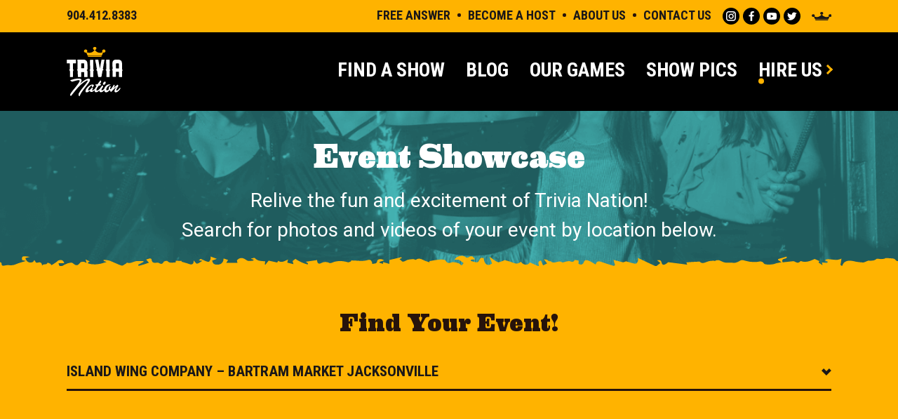

--- FILE ---
content_type: text/html; charset=UTF-8
request_url: https://trivianation.com/showcase/?location_id=4940
body_size: 21633
content:
<!DOCTYPE html>
<html lang="en-US" class="no-js">
<head>
	<meta charset="UTF-8" />
	<meta name="viewport" content="width=device-width, initial-scale=1, maximum-scale=1, user-scalable=no" />
    <!-- <meta name="theme-color" content="#7b0a2e"/> -->
	<link rel="profile" href="http://gmpg.org/xfn/11" />
	<link rel="pingback" href="https://trivianation.com/xmlrpc.php" />
	<meta name='robots' content='index, follow, max-image-preview:large, max-snippet:-1, max-video-preview:-1' />

	<!-- This site is optimized with the Yoast SEO Premium plugin v25.1 (Yoast SEO v26.7) - https://yoast.com/wordpress/plugins/seo/ -->
	<title>Show Pics - Live Trivia in Bars and Restaurants - Trivia Nation</title>
	<link rel="canonical" href="https://trivianation.com/showcase/" />
	<meta property="og:locale" content="en_US" />
	<meta property="og:type" content="article" />
	<meta property="og:title" content="Show Pics" />
	<meta property="og:url" content="https://trivianation.com/showcase/" />
	<meta property="og:site_name" content="Live Trivia in Bars and Restaurants - Trivia Nation" />
	<meta property="article:publisher" content="https://www.facebook.com/TriviaNation" />
	<meta property="article:modified_time" content="2025-09-10T18:24:13+00:00" />
	<meta name="twitter:card" content="summary_large_image" />
	<meta name="twitter:site" content="@trivia_nation" />
	<script type="application/ld+json" class="yoast-schema-graph">{"@context":"https://schema.org","@graph":[{"@type":"WebPage","@id":"https://trivianation.com/showcase/","url":"https://trivianation.com/showcase/","name":"Show Pics - Live Trivia in Bars and Restaurants - Trivia Nation","isPartOf":{"@id":"https://trivianation.com/#website"},"datePublished":"2023-03-14T11:24:45+00:00","dateModified":"2025-09-10T18:24:13+00:00","breadcrumb":{"@id":"https://trivianation.com/showcase/#breadcrumb"},"inLanguage":"en-US","potentialAction":[{"@type":"ReadAction","target":["https://trivianation.com/showcase/"]}]},{"@type":"BreadcrumbList","@id":"https://trivianation.com/showcase/#breadcrumb","itemListElement":[{"@type":"ListItem","position":1,"name":"Home","item":"https://trivianation.com/"},{"@type":"ListItem","position":2,"name":"Show Pics"}]},{"@type":"WebSite","@id":"https://trivianation.com/#website","url":"https://trivianation.com/","name":"Live Trivia in Bars and Restaurants - Trivia Nation","description":"","publisher":{"@id":"https://trivianation.com/#organization"},"potentialAction":[{"@type":"SearchAction","target":{"@type":"EntryPoint","urlTemplate":"https://trivianation.com/?s={search_term_string}"},"query-input":{"@type":"PropertyValueSpecification","valueRequired":true,"valueName":"search_term_string"}}],"inLanguage":"en-US"},{"@type":"Organization","@id":"https://trivianation.com/#organization","name":"Trivia Nation","alternateName":"Entertainment Strategies","url":"https://trivianation.com/","logo":{"@type":"ImageObject","inLanguage":"en-US","@id":"https://trivianation.com/#/schema/logo/image/","url":"https://trivianation.com/wp-content/uploads/2025/11/TriviaNation_text_stack_4c-1.png","contentUrl":"https://trivianation.com/wp-content/uploads/2025/11/TriviaNation_text_stack_4c-1.png","width":1050,"height":928,"caption":"Trivia Nation"},"image":{"@id":"https://trivianation.com/#/schema/logo/image/"},"sameAs":["https://www.facebook.com/TriviaNation","https://x.com/trivia_nation","https://www.youtube.com/@TriviaNationTube"],"email":"natalia@trivianation.com"}]}</script>
	<!-- / Yoast SEO Premium plugin. -->


<link rel='dns-prefetch' href='//cdnjs.cloudflare.com' />
<link rel="alternate" title="oEmbed (JSON)" type="application/json+oembed" href="https://trivianation.com/wp-json/oembed/1.0/embed?url=https%3A%2F%2Ftrivianation.com%2Fshowcase%2F" />
<link rel="alternate" title="oEmbed (XML)" type="text/xml+oembed" href="https://trivianation.com/wp-json/oembed/1.0/embed?url=https%3A%2F%2Ftrivianation.com%2Fshowcase%2F&#038;format=xml" />
<style id='wp-img-auto-sizes-contain-inline-css'>
img:is([sizes=auto i],[sizes^="auto," i]){contain-intrinsic-size:3000px 1500px}
/*# sourceURL=wp-img-auto-sizes-contain-inline-css */
</style>
<link rel='stylesheet' id='genesis-blocks-style-css-css' href='https://trivianation.com/wp-content/plugins/genesis-blocks/dist/style-blocks.build.css?ver=1764952628' media='all' />
<link rel='stylesheet' id='sbr_styles-css' href='https://trivianation.com/wp-content/plugins/reviews-feed-pro/assets/css/sbr-styles.min.css?ver=2.3.0' media='all' />
<style id='wp-emoji-styles-inline-css'>

	img.wp-smiley, img.emoji {
		display: inline !important;
		border: none !important;
		box-shadow: none !important;
		height: 1em !important;
		width: 1em !important;
		margin: 0 0.07em !important;
		vertical-align: -0.1em !important;
		background: none !important;
		padding: 0 !important;
	}
/*# sourceURL=wp-emoji-styles-inline-css */
</style>
<style id='wp-block-library-inline-css'>
:root{--wp-block-synced-color:#7a00df;--wp-block-synced-color--rgb:122,0,223;--wp-bound-block-color:var(--wp-block-synced-color);--wp-editor-canvas-background:#ddd;--wp-admin-theme-color:#007cba;--wp-admin-theme-color--rgb:0,124,186;--wp-admin-theme-color-darker-10:#006ba1;--wp-admin-theme-color-darker-10--rgb:0,107,160.5;--wp-admin-theme-color-darker-20:#005a87;--wp-admin-theme-color-darker-20--rgb:0,90,135;--wp-admin-border-width-focus:2px}@media (min-resolution:192dpi){:root{--wp-admin-border-width-focus:1.5px}}.wp-element-button{cursor:pointer}:root .has-very-light-gray-background-color{background-color:#eee}:root .has-very-dark-gray-background-color{background-color:#313131}:root .has-very-light-gray-color{color:#eee}:root .has-very-dark-gray-color{color:#313131}:root .has-vivid-green-cyan-to-vivid-cyan-blue-gradient-background{background:linear-gradient(135deg,#00d084,#0693e3)}:root .has-purple-crush-gradient-background{background:linear-gradient(135deg,#34e2e4,#4721fb 50%,#ab1dfe)}:root .has-hazy-dawn-gradient-background{background:linear-gradient(135deg,#faaca8,#dad0ec)}:root .has-subdued-olive-gradient-background{background:linear-gradient(135deg,#fafae1,#67a671)}:root .has-atomic-cream-gradient-background{background:linear-gradient(135deg,#fdd79a,#004a59)}:root .has-nightshade-gradient-background{background:linear-gradient(135deg,#330968,#31cdcf)}:root .has-midnight-gradient-background{background:linear-gradient(135deg,#020381,#2874fc)}:root{--wp--preset--font-size--normal:16px;--wp--preset--font-size--huge:42px}.has-regular-font-size{font-size:1em}.has-larger-font-size{font-size:2.625em}.has-normal-font-size{font-size:var(--wp--preset--font-size--normal)}.has-huge-font-size{font-size:var(--wp--preset--font-size--huge)}.has-text-align-center{text-align:center}.has-text-align-left{text-align:left}.has-text-align-right{text-align:right}.has-fit-text{white-space:nowrap!important}#end-resizable-editor-section{display:none}.aligncenter{clear:both}.items-justified-left{justify-content:flex-start}.items-justified-center{justify-content:center}.items-justified-right{justify-content:flex-end}.items-justified-space-between{justify-content:space-between}.screen-reader-text{border:0;clip-path:inset(50%);height:1px;margin:-1px;overflow:hidden;padding:0;position:absolute;width:1px;word-wrap:normal!important}.screen-reader-text:focus{background-color:#ddd;clip-path:none;color:#444;display:block;font-size:1em;height:auto;left:5px;line-height:normal;padding:15px 23px 14px;text-decoration:none;top:5px;width:auto;z-index:100000}html :where(.has-border-color){border-style:solid}html :where([style*=border-top-color]){border-top-style:solid}html :where([style*=border-right-color]){border-right-style:solid}html :where([style*=border-bottom-color]){border-bottom-style:solid}html :where([style*=border-left-color]){border-left-style:solid}html :where([style*=border-width]){border-style:solid}html :where([style*=border-top-width]){border-top-style:solid}html :where([style*=border-right-width]){border-right-style:solid}html :where([style*=border-bottom-width]){border-bottom-style:solid}html :where([style*=border-left-width]){border-left-style:solid}html :where(img[class*=wp-image-]){height:auto;max-width:100%}:where(figure){margin:0 0 1em}html :where(.is-position-sticky){--wp-admin--admin-bar--position-offset:var(--wp-admin--admin-bar--height,0px)}@media screen and (max-width:600px){html :where(.is-position-sticky){--wp-admin--admin-bar--position-offset:0px}}

/*# sourceURL=wp-block-library-inline-css */
</style><style id='global-styles-inline-css'>
:root{--wp--preset--aspect-ratio--square: 1;--wp--preset--aspect-ratio--4-3: 4/3;--wp--preset--aspect-ratio--3-4: 3/4;--wp--preset--aspect-ratio--3-2: 3/2;--wp--preset--aspect-ratio--2-3: 2/3;--wp--preset--aspect-ratio--16-9: 16/9;--wp--preset--aspect-ratio--9-16: 9/16;--wp--preset--color--black: #000000;--wp--preset--color--cyan-bluish-gray: #abb8c3;--wp--preset--color--white: #ffffff;--wp--preset--color--pale-pink: #f78da7;--wp--preset--color--vivid-red: #cf2e2e;--wp--preset--color--luminous-vivid-orange: #ff6900;--wp--preset--color--luminous-vivid-amber: #fcb900;--wp--preset--color--light-green-cyan: #7bdcb5;--wp--preset--color--vivid-green-cyan: #00d084;--wp--preset--color--pale-cyan-blue: #8ed1fc;--wp--preset--color--vivid-cyan-blue: #0693e3;--wp--preset--color--vivid-purple: #9b51e0;--wp--preset--gradient--vivid-cyan-blue-to-vivid-purple: linear-gradient(135deg,rgb(6,147,227) 0%,rgb(155,81,224) 100%);--wp--preset--gradient--light-green-cyan-to-vivid-green-cyan: linear-gradient(135deg,rgb(122,220,180) 0%,rgb(0,208,130) 100%);--wp--preset--gradient--luminous-vivid-amber-to-luminous-vivid-orange: linear-gradient(135deg,rgb(252,185,0) 0%,rgb(255,105,0) 100%);--wp--preset--gradient--luminous-vivid-orange-to-vivid-red: linear-gradient(135deg,rgb(255,105,0) 0%,rgb(207,46,46) 100%);--wp--preset--gradient--very-light-gray-to-cyan-bluish-gray: linear-gradient(135deg,rgb(238,238,238) 0%,rgb(169,184,195) 100%);--wp--preset--gradient--cool-to-warm-spectrum: linear-gradient(135deg,rgb(74,234,220) 0%,rgb(151,120,209) 20%,rgb(207,42,186) 40%,rgb(238,44,130) 60%,rgb(251,105,98) 80%,rgb(254,248,76) 100%);--wp--preset--gradient--blush-light-purple: linear-gradient(135deg,rgb(255,206,236) 0%,rgb(152,150,240) 100%);--wp--preset--gradient--blush-bordeaux: linear-gradient(135deg,rgb(254,205,165) 0%,rgb(254,45,45) 50%,rgb(107,0,62) 100%);--wp--preset--gradient--luminous-dusk: linear-gradient(135deg,rgb(255,203,112) 0%,rgb(199,81,192) 50%,rgb(65,88,208) 100%);--wp--preset--gradient--pale-ocean: linear-gradient(135deg,rgb(255,245,203) 0%,rgb(182,227,212) 50%,rgb(51,167,181) 100%);--wp--preset--gradient--electric-grass: linear-gradient(135deg,rgb(202,248,128) 0%,rgb(113,206,126) 100%);--wp--preset--gradient--midnight: linear-gradient(135deg,rgb(2,3,129) 0%,rgb(40,116,252) 100%);--wp--preset--font-size--small: 13px;--wp--preset--font-size--medium: 20px;--wp--preset--font-size--large: 36px;--wp--preset--font-size--x-large: 42px;--wp--preset--spacing--20: 0.44rem;--wp--preset--spacing--30: 0.67rem;--wp--preset--spacing--40: 1rem;--wp--preset--spacing--50: 1.5rem;--wp--preset--spacing--60: 2.25rem;--wp--preset--spacing--70: 3.38rem;--wp--preset--spacing--80: 5.06rem;--wp--preset--shadow--natural: 6px 6px 9px rgba(0, 0, 0, 0.2);--wp--preset--shadow--deep: 12px 12px 50px rgba(0, 0, 0, 0.4);--wp--preset--shadow--sharp: 6px 6px 0px rgba(0, 0, 0, 0.2);--wp--preset--shadow--outlined: 6px 6px 0px -3px rgb(255, 255, 255), 6px 6px rgb(0, 0, 0);--wp--preset--shadow--crisp: 6px 6px 0px rgb(0, 0, 0);}:where(.is-layout-flex){gap: 0.5em;}:where(.is-layout-grid){gap: 0.5em;}body .is-layout-flex{display: flex;}.is-layout-flex{flex-wrap: wrap;align-items: center;}.is-layout-flex > :is(*, div){margin: 0;}body .is-layout-grid{display: grid;}.is-layout-grid > :is(*, div){margin: 0;}:where(.wp-block-columns.is-layout-flex){gap: 2em;}:where(.wp-block-columns.is-layout-grid){gap: 2em;}:where(.wp-block-post-template.is-layout-flex){gap: 1.25em;}:where(.wp-block-post-template.is-layout-grid){gap: 1.25em;}.has-black-color{color: var(--wp--preset--color--black) !important;}.has-cyan-bluish-gray-color{color: var(--wp--preset--color--cyan-bluish-gray) !important;}.has-white-color{color: var(--wp--preset--color--white) !important;}.has-pale-pink-color{color: var(--wp--preset--color--pale-pink) !important;}.has-vivid-red-color{color: var(--wp--preset--color--vivid-red) !important;}.has-luminous-vivid-orange-color{color: var(--wp--preset--color--luminous-vivid-orange) !important;}.has-luminous-vivid-amber-color{color: var(--wp--preset--color--luminous-vivid-amber) !important;}.has-light-green-cyan-color{color: var(--wp--preset--color--light-green-cyan) !important;}.has-vivid-green-cyan-color{color: var(--wp--preset--color--vivid-green-cyan) !important;}.has-pale-cyan-blue-color{color: var(--wp--preset--color--pale-cyan-blue) !important;}.has-vivid-cyan-blue-color{color: var(--wp--preset--color--vivid-cyan-blue) !important;}.has-vivid-purple-color{color: var(--wp--preset--color--vivid-purple) !important;}.has-black-background-color{background-color: var(--wp--preset--color--black) !important;}.has-cyan-bluish-gray-background-color{background-color: var(--wp--preset--color--cyan-bluish-gray) !important;}.has-white-background-color{background-color: var(--wp--preset--color--white) !important;}.has-pale-pink-background-color{background-color: var(--wp--preset--color--pale-pink) !important;}.has-vivid-red-background-color{background-color: var(--wp--preset--color--vivid-red) !important;}.has-luminous-vivid-orange-background-color{background-color: var(--wp--preset--color--luminous-vivid-orange) !important;}.has-luminous-vivid-amber-background-color{background-color: var(--wp--preset--color--luminous-vivid-amber) !important;}.has-light-green-cyan-background-color{background-color: var(--wp--preset--color--light-green-cyan) !important;}.has-vivid-green-cyan-background-color{background-color: var(--wp--preset--color--vivid-green-cyan) !important;}.has-pale-cyan-blue-background-color{background-color: var(--wp--preset--color--pale-cyan-blue) !important;}.has-vivid-cyan-blue-background-color{background-color: var(--wp--preset--color--vivid-cyan-blue) !important;}.has-vivid-purple-background-color{background-color: var(--wp--preset--color--vivid-purple) !important;}.has-black-border-color{border-color: var(--wp--preset--color--black) !important;}.has-cyan-bluish-gray-border-color{border-color: var(--wp--preset--color--cyan-bluish-gray) !important;}.has-white-border-color{border-color: var(--wp--preset--color--white) !important;}.has-pale-pink-border-color{border-color: var(--wp--preset--color--pale-pink) !important;}.has-vivid-red-border-color{border-color: var(--wp--preset--color--vivid-red) !important;}.has-luminous-vivid-orange-border-color{border-color: var(--wp--preset--color--luminous-vivid-orange) !important;}.has-luminous-vivid-amber-border-color{border-color: var(--wp--preset--color--luminous-vivid-amber) !important;}.has-light-green-cyan-border-color{border-color: var(--wp--preset--color--light-green-cyan) !important;}.has-vivid-green-cyan-border-color{border-color: var(--wp--preset--color--vivid-green-cyan) !important;}.has-pale-cyan-blue-border-color{border-color: var(--wp--preset--color--pale-cyan-blue) !important;}.has-vivid-cyan-blue-border-color{border-color: var(--wp--preset--color--vivid-cyan-blue) !important;}.has-vivid-purple-border-color{border-color: var(--wp--preset--color--vivid-purple) !important;}.has-vivid-cyan-blue-to-vivid-purple-gradient-background{background: var(--wp--preset--gradient--vivid-cyan-blue-to-vivid-purple) !important;}.has-light-green-cyan-to-vivid-green-cyan-gradient-background{background: var(--wp--preset--gradient--light-green-cyan-to-vivid-green-cyan) !important;}.has-luminous-vivid-amber-to-luminous-vivid-orange-gradient-background{background: var(--wp--preset--gradient--luminous-vivid-amber-to-luminous-vivid-orange) !important;}.has-luminous-vivid-orange-to-vivid-red-gradient-background{background: var(--wp--preset--gradient--luminous-vivid-orange-to-vivid-red) !important;}.has-very-light-gray-to-cyan-bluish-gray-gradient-background{background: var(--wp--preset--gradient--very-light-gray-to-cyan-bluish-gray) !important;}.has-cool-to-warm-spectrum-gradient-background{background: var(--wp--preset--gradient--cool-to-warm-spectrum) !important;}.has-blush-light-purple-gradient-background{background: var(--wp--preset--gradient--blush-light-purple) !important;}.has-blush-bordeaux-gradient-background{background: var(--wp--preset--gradient--blush-bordeaux) !important;}.has-luminous-dusk-gradient-background{background: var(--wp--preset--gradient--luminous-dusk) !important;}.has-pale-ocean-gradient-background{background: var(--wp--preset--gradient--pale-ocean) !important;}.has-electric-grass-gradient-background{background: var(--wp--preset--gradient--electric-grass) !important;}.has-midnight-gradient-background{background: var(--wp--preset--gradient--midnight) !important;}.has-small-font-size{font-size: var(--wp--preset--font-size--small) !important;}.has-medium-font-size{font-size: var(--wp--preset--font-size--medium) !important;}.has-large-font-size{font-size: var(--wp--preset--font-size--large) !important;}.has-x-large-font-size{font-size: var(--wp--preset--font-size--x-large) !important;}
/*# sourceURL=global-styles-inline-css */
</style>

<style id='classic-theme-styles-inline-css'>
/*! This file is auto-generated */
.wp-block-button__link{color:#fff;background-color:#32373c;border-radius:9999px;box-shadow:none;text-decoration:none;padding:calc(.667em + 2px) calc(1.333em + 2px);font-size:1.125em}.wp-block-file__button{background:#32373c;color:#fff;text-decoration:none}
/*# sourceURL=/wp-includes/css/classic-themes.min.css */
</style>
<link rel='stylesheet' id='dnd-upload-cf7-css' href='https://trivianation.com/wp-content/plugins/drag-and-drop-multiple-file-upload-contact-form-7/assets/css/dnd-upload-cf7.css?ver=1.3.6.4' media='all' />
<link rel='stylesheet' id='contact-form-7-css' href='https://trivianation.com/wp-content/plugins/contact-form-7/includes/css/styles.css?ver=6.1.4' media='all' />
<link rel='stylesheet' id='bodhi-svgs-attachment-css' href='https://trivianation.com/wp-content/plugins/svg-support/css/svgs-attachment.css' media='all' />
<link rel='stylesheet' id='learndash_quiz_front_css-css' href='//trivianation.com/wp-content/plugins/sfwd-lms/themes/legacy/templates/learndash_quiz_front.min.css?ver=4.25.7.1' media='all' />
<link rel='stylesheet' id='dashicons-css' href='https://trivianation.com/wp-includes/css/dashicons.min.css?ver=6.9' media='all' />
<link rel='stylesheet' id='learndash-css' href='//trivianation.com/wp-content/plugins/sfwd-lms/src/assets/dist/css/styles.css?ver=4.25.7.1' media='all' />
<link rel='stylesheet' id='jquery-dropdown-css-css' href='//trivianation.com/wp-content/plugins/sfwd-lms/assets/css/jquery.dropdown.min.css?ver=4.25.7.1' media='all' />
<link rel='stylesheet' id='learndash_lesson_video-css' href='//trivianation.com/wp-content/plugins/sfwd-lms/themes/legacy/templates/learndash_lesson_video.min.css?ver=4.25.7.1' media='all' />
<link rel='stylesheet' id='learndash-admin-bar-css' href='https://trivianation.com/wp-content/plugins/sfwd-lms/src/assets/dist/css/admin-bar/styles.css?ver=4.25.7.1' media='all' />
<link rel='stylesheet' id='learndash-course-grid-skin-grid-css' href='https://trivianation.com/wp-content/plugins/sfwd-lms/includes/course-grid/templates/skins/grid/style.css?ver=4.25.7.1' media='all' />
<link rel='stylesheet' id='learndash-course-grid-pagination-css' href='https://trivianation.com/wp-content/plugins/sfwd-lms/includes/course-grid/templates/pagination/style.css?ver=4.25.7.1' media='all' />
<link rel='stylesheet' id='learndash-course-grid-filter-css' href='https://trivianation.com/wp-content/plugins/sfwd-lms/includes/course-grid/templates/filter/style.css?ver=4.25.7.1' media='all' />
<link rel='stylesheet' id='learndash-course-grid-card-grid-1-css' href='https://trivianation.com/wp-content/plugins/sfwd-lms/includes/course-grid/templates/cards/grid-1/style.css?ver=4.25.7.1' media='all' />
<link rel='stylesheet' id='cust-wp-style-css' href='https://trivianation.com/wp-content/themes/trivia-nation/style.css?ver=1.0' media='all' />
<link rel='stylesheet' id='cust-style-css' href='https://trivianation.com/wp-content/themes/trivia-nation/assets/css/style.css?ver=1.0.4' media='all' />
<link rel='stylesheet' id='learndash-front-css' href='//trivianation.com/wp-content/plugins/sfwd-lms/themes/ld30/assets/css/learndash.min.css?ver=4.25.7.1' media='all' />
<style id='learndash-front-inline-css'>
		.learndash-wrapper .ld-item-list .ld-item-list-item.ld-is-next,
		.learndash-wrapper .wpProQuiz_content .wpProQuiz_questionListItem label:focus-within {
			border-color: #e3e7f2;
		}

		/*
		.learndash-wrapper a:not(.ld-button):not(#quiz_continue_link):not(.ld-focus-menu-link):not(.btn-blue):not(#quiz_continue_link):not(.ld-js-register-account):not(#ld-focus-mode-course-heading):not(#btn-join):not(.ld-item-name):not(.ld-table-list-item-preview):not(.ld-lesson-item-preview-heading),
		 */

		.learndash-wrapper .ld-breadcrumbs a,
		.learndash-wrapper .ld-lesson-item.ld-is-current-lesson .ld-lesson-item-preview-heading,
		.learndash-wrapper .ld-lesson-item.ld-is-current-lesson .ld-lesson-title,
		.learndash-wrapper .ld-primary-color-hover:hover,
		.learndash-wrapper .ld-primary-color,
		.learndash-wrapper .ld-primary-color-hover:hover,
		.learndash-wrapper .ld-primary-color,
		.learndash-wrapper .ld-tabs .ld-tabs-navigation .ld-tab.ld-active,
		.learndash-wrapper .ld-button.ld-button-transparent,
		.learndash-wrapper .ld-button.ld-button-reverse,
		.learndash-wrapper .ld-icon-certificate,
		.learndash-wrapper .ld-login-modal .ld-login-modal-login .ld-modal-heading,
		#wpProQuiz_user_content a,
		.learndash-wrapper .ld-item-list .ld-item-list-item a.ld-item-name:hover,
		.learndash-wrapper .ld-focus-comments__heading-actions .ld-expand-button,
		.learndash-wrapper .ld-focus-comments__heading a,
		.learndash-wrapper .ld-focus-comments .comment-respond a,
		.learndash-wrapper .ld-focus-comment .ld-comment-reply a.comment-reply-link:hover,
		.learndash-wrapper .ld-expand-button.ld-button-alternate {
			color: #e3e7f2 !important;
		}

		.learndash-wrapper .ld-focus-comment.bypostauthor>.ld-comment-wrapper,
		.learndash-wrapper .ld-focus-comment.role-group_leader>.ld-comment-wrapper,
		.learndash-wrapper .ld-focus-comment.role-administrator>.ld-comment-wrapper {
			background-color:rgba(227, 231, 242, 0.03) !important;
		}


		.learndash-wrapper .ld-primary-background,
		.learndash-wrapper .ld-tabs .ld-tabs-navigation .ld-tab.ld-active:after {
			background: #e3e7f2 !important;
		}



		.learndash-wrapper .ld-course-navigation .ld-lesson-item.ld-is-current-lesson .ld-status-incomplete,
		.learndash-wrapper .ld-focus-comment.bypostauthor:not(.ptype-sfwd-assignment) >.ld-comment-wrapper>.ld-comment-avatar img,
		.learndash-wrapper .ld-focus-comment.role-group_leader>.ld-comment-wrapper>.ld-comment-avatar img,
		.learndash-wrapper .ld-focus-comment.role-administrator>.ld-comment-wrapper>.ld-comment-avatar img {
			border-color: #e3e7f2 !important;
		}



		.learndash-wrapper .ld-loading::before {
			border-top:3px solid #e3e7f2 !important;
		}

		.learndash-wrapper .ld-button:hover:not([disabled]):not(.ld-button-transparent):not(.ld--ignore-inline-css),
		#learndash-tooltips .ld-tooltip:after,
		#learndash-tooltips .ld-tooltip,
		.ld-tooltip:not(.ld-tooltip--modern) [role="tooltip"],
		.learndash-wrapper .ld-primary-background,
		.learndash-wrapper .btn-join:not(.ld--ignore-inline-css),
		.learndash-wrapper #btn-join:not(.ld--ignore-inline-css),
		.learndash-wrapper .ld-button:not([disabled]):not(.ld-button-reverse):not(.ld-button-transparent):not(.ld--ignore-inline-css),
		.learndash-wrapper .ld-expand-button:not([disabled]),
		.learndash-wrapper .wpProQuiz_content .wpProQuiz_button:not([disabled]):not(.wpProQuiz_button_reShowQuestion):not(.wpProQuiz_button_restartQuiz),
		.learndash-wrapper .wpProQuiz_content .wpProQuiz_button2:not([disabled]),
		.learndash-wrapper .ld-focus .ld-focus-sidebar .ld-course-navigation-heading,
		.learndash-wrapper .ld-focus-comments .form-submit #submit,
		.learndash-wrapper .ld-login-modal input[type='submit']:not([disabled]),
		.learndash-wrapper .ld-login-modal .ld-login-modal-register:not([disabled]),
		.learndash-wrapper .wpProQuiz_content .wpProQuiz_certificate a.btn-blue:not([disabled]),
		.learndash-wrapper .ld-focus .ld-focus-header .ld-user-menu .ld-user-menu-items a:not([disabled]),
		#wpProQuiz_user_content table.wp-list-table thead th,
		#wpProQuiz_overlay_close:not([disabled]),
		.learndash-wrapper .ld-expand-button.ld-button-alternate:not([disabled]) .ld-icon {
			background-color: #e3e7f2 !important;
			color: #000000;
		}

		.learndash-wrapper .ld-focus .ld-focus-sidebar .ld-focus-sidebar-trigger:not([disabled]):not(:hover):not(:focus) .ld-icon {
			background-color: #e3e7f2;
		}

		.learndash-wrapper .ld-focus .ld-focus-sidebar .ld-focus-sidebar-trigger:hover .ld-icon,
		.learndash-wrapper .ld-focus .ld-focus-sidebar .ld-focus-sidebar-trigger:focus .ld-icon {
			border-color: #e3e7f2;
			color: #e3e7f2;
		}

		.learndash-wrapper .ld-button:focus:not(.ld-button-transparent):not(.ld--ignore-inline-css),
		.learndash-wrapper .btn-join:focus:not(.ld--ignore-inline-css),
		.learndash-wrapper #btn-join:focus:not(.ld--ignore-inline-css),
		.learndash-wrapper .ld-expand-button:focus,
		.learndash-wrapper .wpProQuiz_content .wpProQuiz_button:not(.wpProQuiz_button_reShowQuestion):focus:not(.wpProQuiz_button_restartQuiz),
		.learndash-wrapper .wpProQuiz_content .wpProQuiz_button2:focus,
		.learndash-wrapper .ld-focus-comments .form-submit #submit,
		.learndash-wrapper .ld-login-modal input[type='submit']:focus,
		.learndash-wrapper .ld-login-modal .ld-login-modal-register:focus,
		.learndash-wrapper .wpProQuiz_content .wpProQuiz_certificate a.btn-blue:focus {
			opacity: 0.75; /* Replicates the hover/focus states pre-4.21.3. */
			outline-color: #e3e7f2;
		}

		.learndash-wrapper .ld-button:hover:not(.ld-button-transparent):not(.ld--ignore-inline-css),
		.learndash-wrapper .btn-join:hover:not(.ld--ignore-inline-css),
		.learndash-wrapper #btn-join:hover:not(.ld--ignore-inline-css),
		.learndash-wrapper .ld-expand-button:hover,
		.learndash-wrapper .wpProQuiz_content .wpProQuiz_button:not(.wpProQuiz_button_reShowQuestion):hover:not(.wpProQuiz_button_restartQuiz),
		.learndash-wrapper .wpProQuiz_content .wpProQuiz_button2:hover,
		.learndash-wrapper .ld-focus-comments .form-submit #submit,
		.learndash-wrapper .ld-login-modal input[type='submit']:hover,
		.learndash-wrapper .ld-login-modal .ld-login-modal-register:hover,
		.learndash-wrapper .wpProQuiz_content .wpProQuiz_certificate a.btn-blue:hover {
			background-color: #e3e7f2; /* Replicates the hover/focus states pre-4.21.3. */
			opacity: 0.85; /* Replicates the hover/focus states pre-4.21.3. */
		}

		.learndash-wrapper .ld-item-list .ld-item-search .ld-closer:focus {
			border-color: #e3e7f2;
		}

		.learndash-wrapper .ld-focus .ld-focus-header .ld-user-menu .ld-user-menu-items:before {
			border-bottom-color: #e3e7f2 !important;
		}

		.learndash-wrapper .ld-button.ld-button-transparent:hover {
			background: transparent !important;
		}

		.learndash-wrapper .ld-button.ld-button-transparent:focus {
			outline-color: #e3e7f2;
		}

		.learndash-wrapper .ld-focus .ld-focus-header .sfwd-mark-complete .learndash_mark_complete_button:not(.ld--ignore-inline-css),
		.learndash-wrapper .ld-focus .ld-focus-header #sfwd-mark-complete #learndash_mark_complete_button,
		.learndash-wrapper .ld-button.ld-button-transparent,
		.learndash-wrapper .ld-button.ld-button-alternate,
		.learndash-wrapper .ld-expand-button.ld-button-alternate {
			background-color:transparent !important;
		}

		.learndash-wrapper .ld-focus-header .ld-user-menu .ld-user-menu-items a,
		.learndash-wrapper .ld-button.ld-button-reverse:hover,
		.learndash-wrapper .ld-alert-success .ld-alert-icon.ld-icon-certificate,
		.learndash-wrapper .ld-alert-warning .ld-button,
		.learndash-wrapper .ld-primary-background.ld-status {
			color:white !important;
		}

		.learndash-wrapper .ld-status.ld-status-unlocked {
			background-color: rgba(227,231,242,0.2) !important;
			color: #e3e7f2 !important;
		}

		.learndash-wrapper .wpProQuiz_content .wpProQuiz_addToplist {
			background-color: rgba(227,231,242,0.1) !important;
			border: 1px solid #e3e7f2 !important;
		}

		.learndash-wrapper .wpProQuiz_content .wpProQuiz_toplistTable th {
			background: #e3e7f2 !important;
		}

		.learndash-wrapper .wpProQuiz_content .wpProQuiz_toplistTrOdd {
			background-color: rgba(227,231,242,0.1) !important;
		}


		.learndash-wrapper .wpProQuiz_content .wpProQuiz_time_limit .wpProQuiz_progress {
			background-color: #e3e7f2 !important;
		}
		
		.learndash-wrapper #quiz_continue_link,
		.learndash-wrapper .ld-secondary-background,
		.learndash-wrapper .learndash_mark_complete_button:not(.ld--ignore-inline-css),
		.learndash-wrapper #learndash_mark_complete_button,
		.learndash-wrapper .ld-status-complete,
		.learndash-wrapper .ld-alert-success .ld-button,
		.learndash-wrapper .ld-alert-success .ld-alert-icon {
			background-color: #339999 !important;
		}

		.learndash-wrapper #quiz_continue_link:focus,
		.learndash-wrapper .learndash_mark_complete_button:focus:not(.ld--ignore-inline-css),
		.learndash-wrapper #learndash_mark_complete_button:focus,
		.learndash-wrapper .ld-alert-success .ld-button:focus {
			outline-color: #339999;
		}

		.learndash-wrapper .wpProQuiz_content a#quiz_continue_link {
			background-color: #339999 !important;
		}

		.learndash-wrapper .wpProQuiz_content a#quiz_continue_link:focus {
			outline-color: #339999;
		}

		.learndash-wrapper .course_progress .sending_progress_bar {
			background: #339999 !important;
		}

		.learndash-wrapper .wpProQuiz_content .wpProQuiz_button_reShowQuestion:hover, .learndash-wrapper .wpProQuiz_content .wpProQuiz_button_restartQuiz:hover {
			background-color: #339999 !important;
			opacity: 0.75;
		}

		.learndash-wrapper .wpProQuiz_content .wpProQuiz_button_reShowQuestion:focus,
		.learndash-wrapper .wpProQuiz_content .wpProQuiz_button_restartQuiz:focus {
			outline-color: #339999;
		}

		.learndash-wrapper .ld-secondary-color-hover:hover,
		.learndash-wrapper .ld-secondary-color,
		.learndash-wrapper .ld-focus .ld-focus-header .sfwd-mark-complete .learndash_mark_complete_button:not(.ld--ignore-inline-css),
		.learndash-wrapper .ld-focus .ld-focus-header #sfwd-mark-complete #learndash_mark_complete_button,
		.learndash-wrapper .ld-focus .ld-focus-header .sfwd-mark-complete:after {
			color: #339999 !important;
		}

		.learndash-wrapper .ld-secondary-in-progress-icon {
			border-left-color: #339999 !important;
			border-top-color: #339999 !important;
		}

		.learndash-wrapper .ld-alert-success {
			border-color: #339999;
			background-color: transparent !important;
			color: #339999;
		}

		
		.learndash-wrapper .ld-alert-warning {
			background-color:transparent;
		}

		.learndash-wrapper .ld-status-waiting,
		.learndash-wrapper .ld-alert-warning .ld-alert-icon {
			background-color: #339999 !important;
		}

		.learndash-wrapper .ld-tertiary-color-hover:hover,
		.learndash-wrapper .ld-tertiary-color,
		.learndash-wrapper .ld-alert-warning {
			color: #339999 !important;
		}

		.learndash-wrapper .ld-tertiary-background {
			background-color: #339999 !important;
		}

		.learndash-wrapper .ld-alert-warning {
			border-color: #339999 !important;
		}

		.learndash-wrapper .ld-tertiary-background,
		.learndash-wrapper .ld-alert-warning .ld-alert-icon {
			color:white !important;
		}

		.learndash-wrapper .wpProQuiz_content .wpProQuiz_reviewQuestion li.wpProQuiz_reviewQuestionReview,
		.learndash-wrapper .wpProQuiz_content .wpProQuiz_box li.wpProQuiz_reviewQuestionReview {
			background-color: #339999 !important;
		}

		
/*# sourceURL=learndash-front-inline-css */
</style>
<link rel='stylesheet' id='sti-style-css' href='https://trivianation.com/wp-content/plugins/share-this-image/assets/css/sti.min.css?ver=2.10' media='all' />
<script src="https://trivianation.com/wp-includes/js/jquery/jquery.min.js?ver=3.7.1" id="jquery-core-js"></script>
<script src="https://trivianation.com/wp-includes/js/jquery/jquery-migrate.min.js?ver=3.4.1" id="jquery-migrate-js"></script>
<script src="https://trivianation.com/wp-content/themes/trivia-nation/assets/js/filter.js?ver=1" id="cust-filter-scripts-js"></script>

		<!-- Google Tag Manager -->
		<script>!function(){"use strict";function l(e){for(var t=e,r=0,n=document.cookie.split(";");r<n.length;r++){var o=n[r].split("=");if(o[0].trim()===t)return o[1]}}function s(e){return localStorage.getItem(e)}function u(e){return window[e]}function A(e,t){e=document.querySelector(e);return t?null==e?void 0:e.getAttribute(t):null==e?void 0:e.textContent}var e=window,t=document,r="script",n="dataLayer",o="https://sg.trivianation.com",a="",i="iFTUqbyqdgca",c="7uz=aWQ9R1RNLVBLTlhUNU5a&amp;type=807e2693",g="cookie",v="_sbp",E="",d=!1;try{var d=!!g&&(m=navigator.userAgent,!!(m=new RegExp("Version/([0-9._]+)(.*Mobile)?.*Safari.*").exec(m)))&&16.4<=parseFloat(m[1]),f="stapeUserId"===g,I=d&&!f?function(e,t,r){void 0===t&&(t="");var n={cookie:l,localStorage:s,jsVariable:u,cssSelector:A},t=Array.isArray(t)?t:[t];if(e&&n[e])for(var o=n[e],a=0,i=t;a<i.length;a++){var c=i[a],c=r?o(c,r):o(c);if(c)return c}else console.warn("invalid uid source",e)}(g,v,E):void 0;d=d&&(!!I||f)}catch(e){console.error(e)}var m=e,g=(m[n]=m[n]||[],m[n].push({"gtm.start":(new Date).getTime(),event:"gtm.js"}),t.getElementsByTagName(r)[0]),v=I?"&bi="+encodeURIComponent(I):"",E=t.createElement(r),f=(d&&(i=8<i.length?i.replace(/([a-z]{8}$)/,"kp$1"):"kp"+i),!d&&a?a:o);E.async=!0,E.src=f+"/"+i+".js?"+c+v,null!=(e=g.parentNode)&&e.insertBefore(E,g)}();</script>
		<!-- End Google Tag Manager -->
		<link rel="icon" href="https://trivianation.com/wp-content/uploads/2023/03/cropped-favicon-1-32x32.png" sizes="32x32" />
<link rel="icon" href="https://trivianation.com/wp-content/uploads/2023/03/cropped-favicon-1-192x192.png" sizes="192x192" />
<link rel="apple-touch-icon" href="https://trivianation.com/wp-content/uploads/2023/03/cropped-favicon-1-180x180.png" />
<meta name="msapplication-TileImage" content="https://trivianation.com/wp-content/uploads/2023/03/cropped-favicon-1-270x270.png" />
		<style id="wp-custom-css">
			.studio{
	display:none;
}
.main-header .brand {
    display: inline-flex;
    vertical-align: middle;
    width: 5rem;
}
.pb-30, .p-30, .py-30 {
    padding-bottom: 1rem;
	  padding-top: 1rem;
}
.event-showcase-section .es-find-col.-select {
	max-width: 100%;
}
.media-component {
	margin-top: 100px;
}
.restaurants-three-column .rtc-title {
  font-size: 1.125rem;
	text-shadow: 0px 2px 10px black;
}
h2, .h2 .stats-component .sc-wrap{
	text-transform:none;
}
.find-shows-section .show-wrap a {
  color: #339999 !important;
	font-weight: bold;
}
.main-header .navigation ul.menu > li.megu-menu .sub-menu{
	right: -20px !important;
}
.main-header .navigation ul .sub-menu{
	right:50% !important;
}
/*==[ Archive Page Styles ]==*/
/* Main container alignment */
#genesis-content.content {
	max-width: 1200px;
	margin: 0 auto;
	padding: 0 30px;
}

/* Archive container */
.archive-container {
	padding-top: 40px;
	padding-bottom: 60px;
}

/* Page header styling */
.archive-container .page-header {
	margin-bottom: 40px;
}

.archive-container .page-title {
	font-family: 'Montserrat', sans-serif;
	font-size: 36px;
	font-weight: 700;
	color: #1B3A5C; /* Trivia Navy */
	margin: 0 0 10px 0;
}

.archive-container .archive-description {
	font-size: 18px;
	color: #666666;
	max-width: 800px;
}

/* Individual archive entries */
.archive-entry {
	margin-bottom: 50px;
	padding-bottom: 50px;
	border-bottom: 1px solid #E0E0E0;
}

.archive-entry:last-child {
	border-bottom: none;
}

/* Featured images */
.archive-entry .entry-image {
	margin-bottom: 20px;
}

.archive-entry .entry-image img {
	width: 100%;
	max-width: 768px;
	height: auto;
	border-radius: 4px;
}

/* Entry titles */
.archive-entry .entry-title {
	font-family: 'Montserrat', sans-serif;
	font-size: 28px;
	font-weight: 700;
	margin: 0 0 10px 0;
}

.archive-entry .entry-title a {
	color: #1B3A5C; /* Trivia Navy */
	text-decoration: none;
	transition: color 0.3s ease;
}

.archive-entry .entry-title a:hover {
	color: #FF6B35; /* Electric Orange */
}

/* Entry meta (date, categories) */
.archive-entry .entry-meta {
	font-size: 14px;
	color: #666666;
	margin-bottom: 15px;
}

.archive-entry .entry-meta .cat-links {
	margin-left: 15px;
}

.archive-entry .entry-meta .cat-links a {
	color: #2196F3; /* Vibrant Blue */
	text-decoration: none;
}

/* Entry summary/excerpt */
.archive-entry .entry-summary {
	font-size: 16px;
	line-height: 1.6;
	color: #333333;
	margin-bottom: 15px;
}

/* Read More link */
.archive-entry .read-more-link {
	display: inline-block;
	font-size: 14px;
	font-weight: 600;
	color: #FF6B35; /* Electric Orange */
	text-decoration: none;
	transition: color 0.3s ease;
}

.archive-entry .read-more-link:
/*==[ /Archive Pages] ==*/
/*==[ LearnDash ]==*/
body.post-type-sfwd-courses a {
  color: #339999 !important;
}
.learndash-wrapper a {
  color: #339999 !important;
}
.ld_course_grid ribbon enrolled{
	width:100%;
	padding-right:0px;
	font-size:18px;
}
.ld-course-list-items .ld_course_grid .btn{
	display:block;
	font-size:18px;
	width:94%;
}
.ld-course-list-items .ld_course_grid .thumbnail .caption p{
	padding:15px;
	text-wrap;auto;
}		</style>
		</head>
<body class="wp-singular page-template page-template-template-part page-template-template-event-showcase page-template-template-parttemplate-event-showcase-php page page-id-38 wp-theme-trivia-nation ">
	<!-- start -->
	<div class="wrapper">
		<div class="main-container">
		<!-- device menu -->
			<div class="mbnav d-md-none">
                <div class="mbnav__backdrop"></div>
                <div class="mbnav__state" data-clickable="true">
                    <!--  main responsive menu -->
                    <div class="mbnav__inner"><ul id="menu-header-menu" class="menu"><li id="menu-item-51" class="menu-item menu-item-type-post_type menu-item-object-page menu-item-51"><a href="https://trivianation.com/find-a-show/"><span>Find a Show</span></a></li>
<li id="menu-item-22192" class="menu-item menu-item-type-post_type menu-item-object-page menu-item-22192"><a href="https://trivianation.com/blog/"><span>Blog</span></a></li>
<li id="menu-item-52" class="menu-item menu-item-type-post_type menu-item-object-page menu-item-52"><a href="https://trivianation.com/our-games/"><span>Our Games</span></a></li>
<li id="menu-item-23254" class="menu-item menu-item-type-post_type menu-item-object-page menu-item-23254"><a href="https://trivianation.com/show-pics-2/"><span>Show Pics</span></a></li>
<li id="menu-item-22525" class="megu-menu border-style menu-item menu-item-type-custom menu-item-object-custom menu-item-has-children menu-item-22525"><a href="#"><span>Hire Us</span></a>
<ul class="sub-menu">
	<li id="menu-item-16847" class="menu-column menu-item menu-item-type-custom menu-item-object-custom menu-item-has-children menu-item-16847"><a href="#"><span>Event Types</span></a>
	<ul class="sub-menu">
		<li id="menu-item-12619" class="icon-menu menu-item menu-item-type-post_type menu-item-object-page menu-item-12619"><a href="https://trivianation.com/restaurants-bars/"><span>Restaurants &#038; Bars</span></a><div class="menu-icon"><img class="default-image" src="https://trivianation.com/wp-content/uploads/2024/06/bars-and-restaurant.svg" alt=""><img class="hover-image" src="https://trivianation.com/wp-content/uploads/2024/06/bars-and-restaurant-white.svg" alt=""></div></li>
		<li id="menu-item-22188" class="icon-menu menu-item menu-item-type-post_type menu-item-object-page menu-item-22188"><a href="https://trivianation.com/hotel-event-planners/"><span>Hotel Event Planners</span></a><div class="menu-icon"><img class="default-image" src="https://trivianation.com/wp-content/uploads/2024/06/hybrid-events.svg" alt=""><img class="hover-image" src="https://trivianation.com/wp-content/uploads/2024/06/hybrid-events-white.svg" alt=""></div></li>
		<li id="menu-item-13695" class="icon-menu menu-item menu-item-type-post_type menu-item-object-page menu-item-13695"><a href="https://trivianation.com/virtual-events-2/"><span>Virtual Events</span></a><div class="menu-icon"><img class="default-image" src="https://trivianation.com/wp-content/uploads/2024/06/virtual-events.svg" alt=""><img class="hover-image" src="https://trivianation.com/wp-content/uploads/2024/06/virtual-events-white.svg" alt=""></div></li>
	</ul>
</li>
	<li id="menu-item-16858" class="menu-column menu-item menu-item-type-custom menu-item-object-custom menu-item-has-children menu-item-16858"><a href="#"><span>Audience</span></a>
	<ul class="sub-menu">
		<li id="menu-item-13254" class="icon-menu menu-item menu-item-type-post_type menu-item-object-page menu-item-13254"><a href="https://trivianation.com/corporate-events/"><span>Corporate Events</span></a><div class="menu-icon"><img class="default-image" src="https://trivianation.com/wp-content/uploads/2024/06/corporate-events.svg" alt=""><img class="hover-image" src="https://trivianation.com/wp-content/uploads/2024/06/corporate-events-white.svg" alt=""></div></li>
		<li id="menu-item-14661" class="icon-menu menu-item menu-item-type-post_type menu-item-object-page menu-item-14661"><a href="https://trivianation.com/private-events/"><span>Private Events</span></a><div class="menu-icon"><img class="default-image" src="https://trivianation.com/wp-content/uploads/2024/06/private-events.svg" alt=""><img class="hover-image" src="https://trivianation.com/wp-content/uploads/2024/06/private-events-white.svg" alt=""></div></li>
		<li id="menu-item-17016" class="icon-menu menu-item menu-item-type-post_type menu-item-object-page menu-item-17016"><a href="https://trivianation.com/private-country-clubs/"><span>Country Clubs</span></a><div class="menu-icon"><img class="default-image" src="https://trivianation.com/wp-content/uploads/2024/06/country-clubs.svg" alt=""><img class="hover-image" src="https://trivianation.com/wp-content/uploads/2024/06/country-clubs-white.svg" alt=""></div></li>
	</ul>
</li>
</ul>
</li>
</ul></div>
                </div>
            </div> <header class="main-header">
                <div class="top-bottom-bar bg-primary">
                    <div class="container">
                        <div class="bar-wrap d-flex justify-content-between align-items-center"><ul class="utility-menu d-flex align-items-center justify-content-center"><li><a class="top-link" href="tel:+19044128383" target="_self">904.412.8383</a></li></ul><div class="right-wrapper d-flex align-items-center"><div class="top-navigation"><ul id="menu-utility-menu" class="utility-menu d-flex align-items-center justify-content-center"><li id="menu-item-46" class="menu-item menu-item-type-post_type menu-item-object-page menu-item-46"><a href="https://trivianation.com/free-answer/">Free answer</a></li>
<li id="menu-item-4717" class="menu-item menu-item-type-post_type menu-item-object-page menu-item-4717"><a href="https://trivianation.com/become-a-host/">Become a Host</a></li>
<li id="menu-item-48" class="menu-item menu-item-type-post_type menu-item-object-page menu-item-48"><a href="https://trivianation.com/about-us/">About Us</a></li>
<li id="menu-item-47" class="menu-item menu-item-type-post_type menu-item-object-page menu-item-47"><a href="https://trivianation.com/contact-us/">Contact Us</a></li>
</ul></div><div class="social-media-icons d-flex"><ul class="social_icon_wrapper d-flex align-items-center"><li><a href="https://www.instagram.com/trivia_nation/" target="_blank" class="icon-instagram"></a></li><li><a href="https://www.facebook.com/TriviaNation/" target="_blank" class="icon-facebook"></a></li><li><a href="https://www.youtube.com/@TriviaNationTube" target="_blank" class="icon-youtube"></a></li><li><a href="https://twitter.com/Trivia_Nation" target="_blank" class="icon-twitter"></a></li></ul><div class="site-icon">
                                            <img src="https://trivianation.com/wp-content/themes/trivia-nation/assets/images/site-icon.svg" alt="Site icon" />
                                        </div></div></div>
                        </div>
                    </div>
                </div>
                <div class="bottom-header py-30">
                    <div class="container">
                        <div class="d-flex justify-content-between align-items-center"><a href="https://trivianation.com/" class="brand">
                                    <img src="https://trivianation.com/wp-content/uploads/2023/06/trivia-nation-50px.svg" alt="Live Trivia in Bars and Restaurants - Trivia Nation" width="80" height="80" />
                                </a><div class="navigation">
                                    <nav><ul id="menu-header-menu-1" class="menu d-flex align-items-center"><li class="menu-item menu-item-type-post_type menu-item-object-page menu-item-51"><a href="https://trivianation.com/find-a-show/"><span>Find a Show</span></a></li>
<li class="menu-item menu-item-type-post_type menu-item-object-page menu-item-22192"><a href="https://trivianation.com/blog/"><span>Blog</span></a></li>
<li class="menu-item menu-item-type-post_type menu-item-object-page menu-item-52"><a href="https://trivianation.com/our-games/"><span>Our Games</span></a></li>
<li class="menu-item menu-item-type-post_type menu-item-object-page menu-item-23254"><a href="https://trivianation.com/show-pics-2/"><span>Show Pics</span></a></li>
<li class="megu-menu border-style menu-item menu-item-type-custom menu-item-object-custom menu-item-has-children menu-item-22525"><a href="#"><span>Hire Us</span></a>
<ul class="sub-menu">
	<li class="menu-column menu-item menu-item-type-custom menu-item-object-custom menu-item-has-children menu-item-16847"><a href="#"><span>Event Types</span></a>
	<ul class="sub-menu">
		<li class="icon-menu menu-item menu-item-type-post_type menu-item-object-page menu-item-12619"><a href="https://trivianation.com/restaurants-bars/"><span>Restaurants &#038; Bars</span></a><div class="menu-icon"><img class="default-image" src="https://trivianation.com/wp-content/uploads/2024/06/bars-and-restaurant.svg" alt=""><img class="hover-image" src="https://trivianation.com/wp-content/uploads/2024/06/bars-and-restaurant-white.svg" alt=""></div></li>
		<li class="icon-menu menu-item menu-item-type-post_type menu-item-object-page menu-item-22188"><a href="https://trivianation.com/hotel-event-planners/"><span>Hotel Event Planners</span></a><div class="menu-icon"><img class="default-image" src="https://trivianation.com/wp-content/uploads/2024/06/hybrid-events.svg" alt=""><img class="hover-image" src="https://trivianation.com/wp-content/uploads/2024/06/hybrid-events-white.svg" alt=""></div></li>
		<li class="icon-menu menu-item menu-item-type-post_type menu-item-object-page menu-item-13695"><a href="https://trivianation.com/virtual-events-2/"><span>Virtual Events</span></a><div class="menu-icon"><img class="default-image" src="https://trivianation.com/wp-content/uploads/2024/06/virtual-events.svg" alt=""><img class="hover-image" src="https://trivianation.com/wp-content/uploads/2024/06/virtual-events-white.svg" alt=""></div></li>
	</ul>
</li>
	<li class="menu-column menu-item menu-item-type-custom menu-item-object-custom menu-item-has-children menu-item-16858"><a href="#"><span>Audience</span></a>
	<ul class="sub-menu">
		<li class="icon-menu menu-item menu-item-type-post_type menu-item-object-page menu-item-13254"><a href="https://trivianation.com/corporate-events/"><span>Corporate Events</span></a><div class="menu-icon"><img class="default-image" src="https://trivianation.com/wp-content/uploads/2024/06/corporate-events.svg" alt=""><img class="hover-image" src="https://trivianation.com/wp-content/uploads/2024/06/corporate-events-white.svg" alt=""></div></li>
		<li class="icon-menu menu-item menu-item-type-post_type menu-item-object-page menu-item-14661"><a href="https://trivianation.com/private-events/"><span>Private Events</span></a><div class="menu-icon"><img class="default-image" src="https://trivianation.com/wp-content/uploads/2024/06/private-events.svg" alt=""><img class="hover-image" src="https://trivianation.com/wp-content/uploads/2024/06/private-events-white.svg" alt=""></div></li>
		<li class="icon-menu menu-item menu-item-type-post_type menu-item-object-page menu-item-17016"><a href="https://trivianation.com/private-country-clubs/"><span>Country Clubs</span></a><div class="menu-icon"><img class="default-image" src="https://trivianation.com/wp-content/uploads/2024/06/country-clubs.svg" alt=""><img class="hover-image" src="https://trivianation.com/wp-content/uploads/2024/06/country-clubs-white.svg" alt=""></div></li>
	</ul>
</li>
</ul>
</li>
</ul></nav>
                                </div><!-- hamburger -->
                            <a href="javascript:;" class="hamburger">
                                <span></span>
                            </a>
                        </div>
                    </div>
                </div></header><main class="main_content event-host-page"><section class="event-showcase-section check">
        <div class="es-heading">
            <div class="bg-image"><img src="https://trivianation.com/wp-content/themes/trivia-nation/assets/images/no-shape-bg.png" alt="40-60-background">
            </div>
            <div class="container text-center text-center text-white"><h1>Event Showcase</h1><p>Relive the fun and excitement of Trivia Nation!<br />
Search for photos and videos of your event by location below.</p>
</div>
        </div>


        <div class="es-wrap">
            <div class="es-find">
                <div class="bg-image top-shape yellow-shape"></div>
                <div class="container">
                    <form method="get" class="es-find-inner form-wrapper">
                        <input type="hidden" name="filter_loc" value="1">
                        <div class="sec-heading es-find-col -title text-center"><h2>Find Your Event!</h2></div>
                        <div class="es-find-col -select host-form-field ">
                            <div class="custom-select">
                                <select name="location_id" onchange="this.form.submit();">
                                    <option value="">Select Your Location…</option><option value="17021" >Beef &#8216;O&#8217; Brady&#8217;s. &#8211; Sebring</option><option value="4927" >Beef O&#8217; Brady&#8217;s &#8211; Fishhawk</option><option value="8580" >Beef O&#8217; Brady&#8217;s &#8211; Lake City</option><option value="4915" >Beef O&#8217; Brady&#8217;s &#8211; Northdale</option><option value="12658" >Beef O&#8217; Brady&#8217;s &#8211; Oldsmar</option><option value="4924" >Beef O&#8217; Brady&#8217;s &#8211; Ridge Manor</option><option value="4913" >Beef O&#8217; Brady&#8217;s &#8211; Riverview</option><option value="4918" >Beef O&#8217; Brady&#8217;s &#8211; Summerfield</option><option value="4928" >Beef O&#8217; Brady&#8217;s &#8211; Valrico</option><option value="4860" >Beef O&#8217;Bradys &#8211; Merritt Island</option><option value="4972" >Big Daddy J&#8217;s 5 Great Things</option><option value="4880" >Bob G&#8217;s Wings N Things &#8211; Sunrise</option><option value="21018" >Bohemian Bull</option><option value="4901" >Bru&#8217;s Room Pompano &#8211; Pompano Beach</option><option value="4864" >Cadillac Cove &#8211; Satellite Beach</option><option value="18153" >Chips Sports Bar</option><option value="4827" >Clear Sky Draught Haus</option><option value="4936" >Conchy Joe&#8217;s Seafood &#8211; Jensen Beach</option><option value="4871" >Copper Chimney Grill &#038; Bar</option><option value="4846" >Dick’s Wings &#038; Grill &#8211; Mandarin Jacksonville</option><option value="4807" >Dick’s Wings &#038; Grill &#8211; San Pablo Jacksonville</option><option value="4802" >Donovan&#8217;s Irish Pub</option><option value="14793" >Duffy&#8217;s Sports Grill &#8211; Coconut Creek</option><option value="8524" >Duffy&#8217;s Sports Grill &#8211; Lake Mary</option><option value="4952" >Duffy&#8217;s Sports Grill &#8211; Northlake Blvd. Palm Beach Gardens</option><option value="4975" >Duffy&#8217;s Sports Grill &#8211; Plantation</option><option value="4951" >Duffy&#8217;s Sports Grill &#8211; Sarasota</option><option value="4942" >Duffy&#8217;s Sports Grill &#8211; St. Rd. 7 &#8211; West Boca Raton</option><option value="4941" >Duffy&#8217;s Sports Grill &#8211; Superplay-PSL West Port St Lucie</option><option value="4947" >Duffy&#8217;s Sports Grill &#8211; Tampa</option><option value="4877" >Duffy’s Sports Grill &#8211; Port St. Lucie South</option><option value="4814" >Fiddler&#8217;s Green</option><option value="4820" >Flask &#038; Cannon / V Pizza</option><option value="11424" >FM Pizza Oven &#8211; Melbourne</option><option value="21101" >Fore Score Golf Tavern &#8211; Gate Parkway</option><option value="21100" >Fore Score Golf Tavern &#8211; San Marco</option><option value="4849" >Gator&#8217;s Dockside &#8211; Yulee</option><option value="4868" >Gators Dockside &#8211; Murabella</option><option value="4851" >Gators Dockside &#8211; St. Johns</option><option value="17242" >Good Liquid Brewing</option><option value="20711" >Good Liquid Brewing &#8211; Parrish</option><option value="9912" >Guilty Sea Sports Pub &#8211; Indian Rocks Beach</option><option value="4813" >Harp &#038; Celt Irish Pub &#038; Restaurant &#8211; Orlando</option><option value="4804" >Harps American Pub &#038; Grill &#8211; Jacksonville</option><option value="4965" >Henderson&#8217;s</option><option value="4923" >Hideaways &#8211; Plantation</option><option value="4882" >Hogg Daddy&#8217;s &#8211; Clearwater Beach</option><option value="4824" >Hoptinger Bier Garden &#038; Sausage House &#8211;  Jacksonville Beach</option><option value="4862" >Hoptinger Bier Garden &#038; Sausage House &#8211; Five Points Jacksonville</option><option value="4878" >Hunter&#8217;s Run Golf Club</option><option value="4894" >Hurricane Grill &#038; Wings &#8211; Jensen Beach</option><option value="4958" >Intracoastal Brewing Company</option><option value="4829" >Irish 31 &#8211; Hyde Park</option><option value="4852" >Irish 31 &#8211; Seminole</option><option value="4828" >Irish 31 &#8211; Westchase</option><option value="4940"  selected="selected">Island Wing Company &#8211;  Bartram Market Jacksonville</option><option value="4893" >Island Wing Company &#8211; Jacksonville Southside</option><option value="4822" >Island Wings Company &#8211; Fleming Island</option><option value="4856" >James Joyce Irish Pub</option><option value="4934" >JT&#8217;s Social Bar</option><option value="4905" >Lefty&#8217;s Tavern &#038; Grille &#8211; Coral Springs</option><option value="4837" >MacDinton’s Irish Pub &#038; Restaurant &#8211; SoHo Tampa</option><option value="4873" >Maloney&#8217;s &#8211; Downtown Tampa</option><option value="4906" >Maloney&#8217;s Local Irish Pub &#8211; Westchase</option><option value="4870" >Mellow Mushroom &#8211; Durbin Park St. Johns</option><option value="4803" >Mellow Mushroom &#8211; Fleming Island</option><option value="4799" >Mellow Mushroom &#8211; Jacksonville Avondale</option><option value="4801" >Mellow Mushroom &#8211; Jacksonville Beach</option><option value="4830" >Mellow Mushroom &#8211; Jacksonville River City</option><option value="4800" >Mellow Mushroom &#8211; Jacksonville Town Center</option><option value="21565" >Mellow Mushroom &#8211; Murabella</option><option value="11961" >Miller&#8217;s Ale House &#8211; Jacksonville Hodges</option><option value="10595" >Miller&#8217;s Ale House &#8211; Miami Kendall</option><option value="9908" >Miller’s Ale House &#8211; Jacksonville at the Avenues</option><option value="9909" >Miller’s Ale House &#8211; Jacksonville Deerwood</option><option value="9906" >Miller’s Ale House &#8211; Orange Park</option><option value="4798" >Monkey’s Uncle Tavern &#8211; Jacksonville Beach</option><option value="4897" >Mr Chubby&#8217;s Wings &#8211; Fleming Island</option><option value="4889" >Mr. Chubby&#8217;s Wings &#8211; Ponte Vedra</option><option value="4968" >My Tap Room &#8211; Jacksonville</option><option value="4879" >Overtime at the Office</option><option value="16958" >Overtime Pizzeria and Sports Pub &#8211; Cape Coral</option><option value="4896" >Pine Lakes Country Club</option><option value="4886" >Pineda Inn Bar &#038; Grill &#8211; Rockledge</option><option value="21248" >Playalinda Brewing Co.</option><option value="21756" >Players Grille &#8211; Brooklyn</option><option value="21755" >Players Grille &#8211; Mandarin</option><option value="20085" >Players Locker Room</option><option value="4831" >Roque Pub &#8211; Lake Terrace</option><option value="13227" >Rum River</option><option value="23273" >Runabout Brewing Co.</option><option value="4872" >Sahara Cafe &#038; Bar &#8211; Jacksonville</option><option value="4919" >Saint Augustine Fish Company &#038; Oyster House</option><option value="4967" >Savanna Club</option><option value="4969" >Sharkey’s Bar &#038; Grill &#8211; Coral Springs</option><option value="4806" >Shaughnessy&#8217;s Sports Grill</option><option value="4816" >Somewhere Sports Bar &#038; Grill</option><option value="12375" >Squid Lips Overwater Grill &#8211; Melbourne</option><option value="4895" >Tail-Gators Brews &#038; Grill &#8211; Port St Lucie West</option><option value="4869" >The Brass Tap &#8211; Carrollwood Tampa</option><option value="4866" >The Brass Tap &#8211; Sunlake</option><option value="4815" >The Broken Barrel Tavern &#8211; Palm Bay</option><option value="4935" >The Casbah Cafe &#8211; Jacksonville</option><option value="20724" >The Castle Irish Pub &#8211; Orlando</option><option value="4848" >The Club at Hammock Beach</option><option value="4825" >The Dog Saloon</option><option value="22348" >The Grove Country Club &#8211; Orange Park</option><option value="11425" >The Nest BBQ &#038; Sports Bar</option><option value="15476" >The Plantation &#8211; Ponte Vedra Beach</option><option value="22156" >The Shipyard at Tween Waters Island Resort &#038; Spa</option><option value="4834" >The Southern Grill &#8211; Jacksonville</option><option value="4808" >Three Bananas</option><option value="22379" >Throwback Tavern</option><option value="4912" >Treylor Park &#8211; Nocatee</option><option value="15512" >Treylor Park &#8211; St. Augustine</option><option value="4844" >V Pizza &#8211; Fleming Island</option><option value="4833" >V Pizza &#8211; Gainesville</option><option value="11634" >V Pizza &#8211; Lake Buena Vista</option><option value="19377" >V Pizza &#038; Sidecar &#8211; Gate Parkway</option><option value="4817" >V Pizza &#038; Sidecar &#8211; San Marco Jacksonville</option><option value="4826" >V Pizza &#038; Tap Garden &#8211; Mandarin Jacksonville</option><option value="13410" >V Pizza + Flask &#038; Cannon &#8211; St. Augustine</option><option value="4865" >V Pizza Julep &#8211; Palm Valley</option><option value="4819" >Village Idiot Pub</option><option value="20253" >Voodoo Brewing &#8211; San Marco</option><option value="22416" >Welcome to The Farm</option><option value="4823" >Whiskey Row</option></select>
                            </div>
                        </div>
                     <!--   <div class="es-find-col -or">
                            <span>OR</span>
                        </div>
                        <div class="es-find-col -search host-form-field">
                            <input type="search" value="" name="search_location" id="search_loc" placeholder="Search by Location…">
                        </div> 
                        <div class="es-find-col -go"><button type="submit" class="btn-secondary">Go !</button>
                        </div>
						-->
                    </form>
                </div>
            </div><div class="showcase-map"><div class="marker" data-lat="30.1031768" data-lng="-81.5195205">
                                    <p><strong><a href="https://trivianation.com/showcase/?location_id=4940">Island Wing Company &#8211;  Bartram Market Jacksonville</a></strong></p>
                                    <p><strong>Tuesday at 7:00 pm</strong><br>General Knowledge Trivia<br></p>
                                </div><div class="marker" data-lat="30.1031768" data-lng="-81.5195205">
                                    <p><strong><a href="https://trivianation.com/showcase/?location_id=4940">Island Wing Company &#8211;  Bartram Market Jacksonville</a></strong></p>
                                    <p><strong>Thursday at 7:00 pm</strong><br>Game Show Loco<br></p>
                                </div></div></div>
    </section><section class="testimonial-comp"><div class="bg-image"><img src="https://trivianation.com/wp-content/themes/trivia-nation/assets/images/media-comp-bg.png" alt="testimonial-background">
        </div><div class="sec-heading text-center text-white">
                <h2>DON’T TAKE OUR WORD FOR IT!</h2>
            </div><div class="t-slider text-white"><div class="t-content text-center"><p>Trivia Nation was hired by V Pizza/Sidecar in 2015 in San Marco, Jacksonville FL.  We quickly helped them to make Thursdays at Sidecar the thing to do in San Marco, as we averaged 50-100 players each Thursday, depending on time of season.  We increased liquor/beer sales and food sales.</p>
<p>Since then, V Pizza has grown to 7 locations in NE FL and locations in GA and NC.  Trivia Nation serves all FL Vpizza locations. We work at Fleming Island, Gainesville, Jax Beach (two nights,) Mandarin, San Marco, Ponte Vedra/Palm Valley, and Fernandina Beach.</p>
<p>“We use Trivia Nation at all of our Florida locations.  We put them in our San Marco location originally when we had one location, and now we use them in 7 locations.  Steve is an outstanding owner and his positivity is only rivaled by his amazing customer service!!  Trivia Nation helps to give us a mid-week boost of increased sales and fun/tips for our staff.  We recommend them to other growing brands.  Easy to work with and they really help bring in the type of guest that we are looking for! Great partnership!”</p>
<h6 class="name">Matt Carson, Operating Partner | V Pizza | Jacksonville FL</h6></div><div class="t-content text-center"><p>We have used Trivia Nation for four years. We used to use a local company that didn’t seem to care about whether it was busy or not. We let them go and are very pleased with our service with Trivia Nation.  We average 12-18 teams (40-75 players) depending on the time of the year.  They DO CARE about our success and we love our trivia hostess. I highly recommend them!</p>
<h6 class="name">Rogue Pub | Orlando, FL</h6></div><div class="t-content text-center"><p>Our first customer in Tampa was Yard of Ale in S. Tampa back in 2010.  We still work there today!  Sunpubs also acquired the Caddy’s Brand and now we work in Caddy’s Bradenton, Caddy’s Gulfport, Macdinton’s S. Tampa, and Macdinton’s St. Pete. Fun, Growing Brand!</p>
<p>“Trivia Nation is absolutely wonderful! We always have a blast on Thursday nights with the awesome Trivia hostess! They are friendly and provide awesome customer service including social media, marketing, a detail-oriented management team and so much more! Thank you for being such a wonderful company to work with!"</p>
<h6 class="name">Macdinton’s | S. Tampa</h6></div><div class="t-content text-center"><p>Irish 31 opened in Hyde Park, Tampa in 2011.  We worked there and had a lot of success building their Tuesday nights very soon after it opened.  But, they let us go as they tried some other promotions on Tuesday night with limited success.  (This happens a lot of times with venues when we work with them in their 1st year.) They reached back out to us in 2015 to work with them again.  Now Irish 31 has 7 venues and Trivia Nation services all of them on Tuesday Nights. It has been a great partnership.</p>
<h6 class="name">Irish 31 | Tampa Bay</h6></div><div class="t-content text-center"><p>It took us about a year before we tried using Trivia Nation. We have been very pleased with our ROI on Tuesdays and we now use them two nights a week. They do what they promise and they care for their customers. They are NOT full of hot air. Our place is busy when they are here.</p>
<h6 class="name">Harp and Celt | Downtown Orlando, FL</h6></div><div class="t-content text-center"><p>We have used Trivia Nation’s service on Wednesday nights now for over 10 years. We were a bit skeptical because so many other service providers didn’t seem to be the right fit. Trivia Nation listens to the concerns of the client and works hard to ensure success. We would recommend them to other pubs that want to increase sales on a slower night.</p>
<h6 class="name">Fiddler’s Green | Winter Park, FL</h6></div><div class="t-content text-center"><p>I used Trivia Nation for an event for our younger members of the society, and they absolutely loved it! They were organized and kept things interesting. I definitely plan to use them for future events.</p>
<h6 class="name">Duval County Medical Society | Jacksonville, FL</h6></div><div class="t-content text-center"><p>I have enjoyed working with Trivia Nation and witnessing the exciting, competitive and lively atmosphere they help us to create on Monday nights! We look forward to continuing our partnership with Trivia Nation and would recommend them to anyone looking to add a fun evening of trivia to their establishment.</p>
<h6 class="name">Clear Sky Draught Haus | Dunedin, FL</h6></div><div class="t-content text-center"><p>We hired Trivia Nation six years ago after doing our research on the other clients that they were working with. We have been very pleased with the results! Our staff is happy and so are our guests! (And we have new guests…) Our Thursday Trivia Nation night is a really consistently strong night now, and we can attribute over $1000 in new sales due to us hiring Trivia Nation. Their management team IS concerned about our business. They are nice people to work with and they have definitely delivered what they promised.</p>
<h6 class="name">Broken Barrel | Palm Bay, FL</h6></div></div></section></main><script src="https://maps.googleapis.com/maps/api/js?key=AIzaSyCTvq4Rac7WRCspzFzStMdO8MWfqD56aa8"></script>
<script>
    var $ = jQuery.noConflict();
    $(document).ready(function(){
        /* showcase event accordion */
        $(document).on('click','.showcase-event-line button', function () {
            $(".showcase-event-row").find(".showcase-event-video").each(function(){
                var video = $(this).find("video")[0];
                if (!video.paused) {
                    video.pause();
                    $(this).removeClass("playing");
                }
            });
            if ($(this).parents(".showcase-event-row").hasClass("open")) {
                $(this).parents(".showcase-event-row").removeClass("open");
                $(this).parents(".showcase-event-row").find(".showcase-event-accordion").slideUp();
            } else {
                $(this).parents(".showcase-event-row").addClass("open");
                $(this).parents(".showcase-event-row").find(".showcase-event-accordion").slideDown();
                $(this).parents(".showcase-event-row").siblings().removeClass("open");
                $(this).parents(".showcase-event-row").siblings().find(".showcase-event-accordion").slideUp();
                $(this).parents(".showcase-event-line").slideUp();
                $(this).parents(".showcase-event-row").siblings().find(".showcase-event-line").slideDown();
            }
            var accor = $(this);
            setTimeout(function(){
                var $accorthis = accor.parents('.showcase-event-row').find('.showcase-event-accordion');
                $('html,body').animate({
                    scrollTop: $accorthis.offset().top
                }, 500);
            }, 300 );
        });
        $(document).on('click', '.showcase-event-close, .showcase-close-icon', function () {
            $(this).parents(".showcase-event-row").removeClass("open");
            $(this).parents(".showcase-event-row").find(".showcase-event-accordion").slideUp();
            $(this).parents(".showcase-event-row").find(".showcase-event-line").slideDown();
            $(".showcase-event-row").find(".showcase-event-video").each(function(){
                var video = $(this).find("video")[0];
                if (!video.paused) {
                    video.pause();
                    $(this).removeClass("playing");
                }
            });
        });
        /* showcase-event-past-content tabs */
        $(".showcase-event-row .showcase-event-past").each(function () {
            $(this).children(".showcase-event-past-content").appendTo($(this));
        });
        $('.see-event-btn').click(function(){
            $(this).parents(".showcase-event-past").find(".showcase-event-past-content").fadeOut('fast');
            $(".showcase-event-past-content[data-id='"+$(this).attr('data-id')+"']").fadeIn();
        });

        /* video play pause */
        $(document).on('click', '.showcase-event-video', function () {
            if ($(this).find("video").get(0).paused) {
                $(".showcase-event-row").find(".showcase-event-video").each(function(){
                    var video = $(this).find("video")[0];
                    if (!video.paused) {
                        video.pause();
                        $(this).removeClass("playing");
                    }
                });
                $(this).find("video").trigger("play");
                $(this).addClass("playing");
            } else {
                $(this).find("video").trigger("pause");
                $(this).removeClass("playing");
            }
        });
        $(".showcase-event-video video").on("ended", function () {
            $(this).parents(".showcase-event-video").removeClass("playing");
        });
        /* google map */
        $('.showcase-map').each(function(){
            var map = initMap( $(this) );
        });
    });
    $(window).load(function() {
        $('.showcase-map .marker').show();
    });
    /* google map */
    function initMap( $el ) {
        // Find marker elements within map.
        var $markers = $el.find('.marker');
        // Create gerenic map.
        var mapArgs = {
            zoom        : 7,
            mapTypeId   : google.maps.MapTypeId.ROADMAP,
            styles: [{"featureType":"administrative","elementType":"all","stylers":[{"visibility":"simplified"}]},{"featureType":"administrative","elementType":"labels.text.fill","stylers":[{"color":"#1d1d1b"}]},{"featureType":"landscape","elementType":"geometry.fill","stylers":[{"color":"#f2f2f2"}]},{"featureType":"poi","elementType":"all","stylers":[{"visibility":"off"}]},{"featureType":"road","elementType":"all","stylers":[{"saturation":"-100"},{"lightness":"50"},{"gamma":"1"}]},{"featureType":"road.highway","elementType":"labels","stylers":[{"visibility":"simplified"}]},{"featureType":"road.arterial","elementType":"labels.icon","stylers":[{"visibility":"simplified"}]},{"featureType":"road.local","elementType":"geometry.fill","stylers":[{"saturation":"-100"}]},{"featureType":"transit","elementType":"all","stylers":[{"visibility":"on"}]},{"featureType":"transit","elementType":"labels","stylers":[{"visibility":"simplified"},{"saturation":"-100"}]},{"featureType":"water","elementType":"all","stylers":[{"color":"#fccc25"},{"visibility":"on"}]}],
        };
        var map = new google.maps.Map( $el[0], mapArgs );
        // Add markers.
        map.markers = [];
        $markers.each(function(){
            initMarker( $(this), map );
        });
        // Center map based on markers.
        centerMap( map );
        // Return map instance.
        return map;
    }
    function initMarker( $marker, map ) {
        // Get position from marker.
        var lat = $marker.data('lat');
        var lng = $marker.data('lng');
        var latLng = {
            lat: parseFloat( lat ),
            lng: parseFloat( lng )
        };
        // Create marker instance.
        var marker = new google.maps.Marker({
            position : latLng,
            map: map
        });
        // Append to reference for later use.
        map.markers.push( marker );
        // If marker contains HTML, add it to an infoWindow.
        if( $marker.html() ){
            // Create info window.
            var infowindow = new google.maps.InfoWindow({
                content: $marker.html()
            });
            // Show info window when marker is clicked.
            google.maps.event.addListener(marker, 'click', function(){
                infowindow.open( map, marker );
            });
        }
    }
    function centerMap( map ) {
        // Create map boundaries from all map markers.
        var bounds = new google.maps.LatLngBounds();
        map.markers.forEach(function( marker ){
            bounds.extend({
                lat: marker.position.lat(),
                lng: marker.position.lng()
            });
        });
        // Case: Single marker.
        if( map.markers.length == 1 ){
            map.setCenter( bounds.getCenter() );
        // Case: Multiple markers.
        } else{
            map.fitBounds( bounds );
        }
    }
/* 	$('.blog-social-icon').click(function(){
		var path = $(this).attr('data-media');
 
		$('meta[name=og\\:image]').attr('content', path);
	}); */
    $(document).on('click','.showcase-event-line, .see-event-btn',function(){
        setTimeout(function() {
            $('.ss-share').sti();
        }, 200);
    });
</script>
<!-- <script type="text/javascript" src="//s7.addthis.com/js/300/addthis_widget.js#pubid=ra-5d2723cb4360d33a"></script> -->
</div>
		<!-- footer part -->
        <footer class="main-footer">
            <div class="footer-wrap bg-black">
                <div class="container">
                    <div class="row no-gutters">
                        <div class="cell-md-8"><div class="footer-menu">
                                    <nav><ul id="menu-footer-menu" class="menu d-flex"><li id="menu-item-55" class="menu-item menu-item-type-post_type menu-item-object-page menu-item-has-children menu-item-55"><a href="https://trivianation.com/hire-us/">Hire Us</a>
<ul class="sub-menu">
	<li id="menu-item-13255" class="menu-item menu-item-type-post_type menu-item-object-page menu-item-13255"><a href="https://trivianation.com/corporate-events/">Corporate Events</a></li>
	<li id="menu-item-14662" class="menu-item menu-item-type-post_type menu-item-object-page menu-item-14662"><a href="https://trivianation.com/private-events/">Private Events</a></li>
	<li id="menu-item-16050" class="menu-item menu-item-type-post_type menu-item-object-page menu-item-16050"><a href="https://trivianation.com/private-country-clubs/">Private &#038; Country Clubs</a></li>
	<li id="menu-item-12625" class="menu-item menu-item-type-post_type menu-item-object-page menu-item-12625"><a href="https://trivianation.com/restaurants-bars/">Restaurants &#038; Bars</a></li>
	<li id="menu-item-15391" class="menu-item menu-item-type-post_type menu-item-object-page menu-item-15391"><a href="https://trivianation.com/theme-nights/">Theme Nights</a></li>
	<li id="menu-item-13694" class="menu-item menu-item-type-post_type menu-item-object-page menu-item-13694"><a href="https://trivianation.com/virtual-events-2/">Virtual Events</a></li>
	<li id="menu-item-16516" class="menu-item menu-item-type-post_type menu-item-object-page menu-item-16516"><a href="https://trivianation.com/hotel-event-planners/">Hotel Event Planners</a></li>
</ul>
</li>
<li id="menu-item-54" class="menu-item menu-item-type-post_type menu-item-object-page menu-item-has-children menu-item-54"><a href="https://trivianation.com/our-games/">Our Games</a>
<ul class="sub-menu">
	<li id="menu-item-4750" class="menu-item menu-item-type-custom menu-item-object-custom menu-item-4750"><a href="https://trivianation.com/our-games/">General Knowledge</a></li>
	<li id="menu-item-4751" class="menu-item menu-item-type-custom menu-item-object-custom menu-item-4751"><a href="https://trivianation.com/our-games/">Music Bingo</a></li>
	<li id="menu-item-4752" class="menu-item menu-item-type-custom menu-item-object-custom menu-item-4752"><a href="https://trivianation.com/our-games/">Pop Culture</a></li>
	<li id="menu-item-9571" class="menu-item menu-item-type-custom menu-item-object-custom menu-item-9571"><a href="https://trivianation.com/our-games/">50s, 60s, and 70s</a></li>
	<li id="menu-item-9572" class="menu-item menu-item-type-custom menu-item-object-custom menu-item-9572"><a href="https://trivianation.com/our-games/">What&#8217;s That Song?</a></li>
	<li id="menu-item-22973" class="menu-item menu-item-type-custom menu-item-object-custom menu-item-22973"><a href="https://trivianation.com/our-games/">Game Show Loco</a></li>
</ul>
</li>
<li id="menu-item-58" class="menu-item menu-item-type-post_type menu-item-object-page menu-item-has-children menu-item-58"><a href="https://trivianation.com/resources/">Resources</a>
<ul class="sub-menu">
	<li id="menu-item-17201" class="menu-item menu-item-type-post_type menu-item-object-page menu-item-17201"><a href="https://trivianation.com/find-a-show/">Find a Show</a></li>
	<li id="menu-item-82" class="menu-item menu-item-type-post_type menu-item-object-page menu-item-82"><a href="https://trivianation.com/become-a-host/">Become a Host</a></li>
	<li id="menu-item-23253" class="menu-item menu-item-type-post_type menu-item-object-page menu-item-23253"><a href="https://trivianation.com/show-pics-2/">Show Pics</a></li>
	<li id="menu-item-84" class="menu-item menu-item-type-post_type menu-item-object-page menu-item-84"><a href="https://trivianation.com/blog/">Blog</a></li>
</ul>
</li>
</ul></nav>
                                </div></div>
                        <div class="cell-md-4"><div class="logo-wrap"><a href="https://trivianation.com/" class="footer-logo">
                                            <img src="https://trivianation.com/wp-content/uploads/2023/03/brand.svg" alt="Live Trivia in Bars and Restaurants - Trivia Nation">
                                        </a><p class="copyright_text">Copyright © 2026 Trivia Nation</p></div></div>
                    </div>
                </div>
            </div>
            <div class="top-bottom-bar bg-primary">
                <div class="container">
                    <div class="bar-wrap d-flex justify-content-between align-items-center"><ul class="utility-menu d-flex align-items-center justify-content-center"><li><a class="top-link" href="tel:+19044128383" target="_self">904.412.8383</a></li></ul><div class="right-wrapper d-flex align-items-center"><div class="top-navigation"><ul id="menu-utility-menu-1" class="utility-menu d-flex align-items-center justify-content-center"><li class="menu-item menu-item-type-post_type menu-item-object-page menu-item-46"><a href="https://trivianation.com/free-answer/">Free answer</a></li>
<li class="menu-item menu-item-type-post_type menu-item-object-page menu-item-4717"><a href="https://trivianation.com/become-a-host/">Become a Host</a></li>
<li class="menu-item menu-item-type-post_type menu-item-object-page menu-item-48"><a href="https://trivianation.com/about-us/">About Us</a></li>
<li class="menu-item menu-item-type-post_type menu-item-object-page menu-item-47"><a href="https://trivianation.com/contact-us/">Contact Us</a></li>
</ul></div><div class="social-media-icons d-flex"><ul class="social_icon_wrapper d-flex align-items-center"><li><a href="https://www.instagram.com/trivia_nation/" target="_blank" class="icon-instagram"></a></li><li><a href="https://www.facebook.com/TriviaNation/" target="_blank" class="icon-facebook"></a></li><li><a href="https://www.youtube.com/@TriviaNationTube" target="_blank" class="icon-youtube"></a></li><li><a href="https://twitter.com/Trivia_Nation" target="_blank" class="icon-twitter"></a></li></ul><div class="site-icon">
                                        <img src="https://trivianation.com/wp-content/themes/trivia-nation/assets/images/site-icon.svg" alt="Site icon" />
                                    </div></div></div>
                    </div>
                </div>
            </div>
    </div><script type="speculationrules">
{"prefetch":[{"source":"document","where":{"and":[{"href_matches":"/*"},{"not":{"href_matches":["/wp-*.php","/wp-admin/*","/wp-content/uploads/*","/wp-content/*","/wp-content/plugins/*","/wp-content/themes/trivia-nation/*","/*\\?(.+)"]}},{"not":{"selector_matches":"a[rel~=\"nofollow\"]"}},{"not":{"selector_matches":".no-prefetch, .no-prefetch a"}}]},"eagerness":"conservative"}]}
</script>
	<script type="text/javascript">
		function genesisBlocksShare( url, title, w, h ){
			var left = ( window.innerWidth / 2 )-( w / 2 );
			var top  = ( window.innerHeight / 2 )-( h / 2 );
			return window.open(url, title, 'toolbar=no, location=no, directories=no, status=no, menubar=no, scrollbars=no, resizable=no, copyhistory=no, width=600, height=600, top='+top+', left='+left);
		}
	</script>
	<script id="site_tracking-js-extra">
var php_data = {"ac_settings":{"tracking_actid":255453069,"site_tracking_default":1,"site_tracking":1},"user_email":""};
//# sourceURL=site_tracking-js-extra
</script>
<script src="https://trivianation.com/wp-content/plugins/activecampaign-subscription-forms/site_tracking.js?ver=6.9" id="site_tracking-js"></script>
<script src="https://trivianation.com/wp-includes/js/dist/hooks.min.js?ver=dd5603f07f9220ed27f1" id="wp-hooks-js"></script>
<script src="https://trivianation.com/wp-includes/js/dist/i18n.min.js?ver=c26c3dc7bed366793375" id="wp-i18n-js"></script>
<script id="wp-i18n-js-after">
wp.i18n.setLocaleData( { 'text direction\u0004ltr': [ 'ltr' ] } );
//# sourceURL=wp-i18n-js-after
</script>
<script src="https://trivianation.com/wp-content/plugins/contact-form-7/includes/swv/js/index.js?ver=6.1.4" id="swv-js"></script>
<script id="contact-form-7-js-before">
var wpcf7 = {
    "api": {
        "root": "https:\/\/trivianation.com\/wp-json\/",
        "namespace": "contact-form-7\/v1"
    },
    "cached": 1
};
//# sourceURL=contact-form-7-js-before
</script>
<script src="https://trivianation.com/wp-content/plugins/contact-form-7/includes/js/index.js?ver=6.1.4" id="contact-form-7-js"></script>
<script src="https://trivianation.com/wp-content/plugins/drag-and-drop-multiple-file-upload-contact-form-7/assets/js/codedropz-uploader.js?ver=1.3.6.4" id="codedropz-uploader-js"></script>
<script id="dnd-upload-cf7-js-extra">
var dnd_cf7_uploader = {"ajax_url":"https://trivianation.com/wp-admin/admin-ajax.php","ajax_nonce":"04897b4b8f","drag_n_drop_upload":{"tag":"h3","text":"Drag & Drop Files Here","or_separator":"or","browse":"Browse Files","server_max_error":"The uploaded file exceeds the maximum upload size of your server.","large_file":"Uploaded file is too large","inavalid_type":"Uploaded file is not allowed for file type","max_file_limit":"Note : Some of the files are not uploaded ( Only %count% files allowed )","required":"This field is required.","delete":{"text":"deleting","title":"Remove"}},"dnd_text_counter":"of","disable_btn":""};
//# sourceURL=dnd-upload-cf7-js-extra
</script>
<script src="https://trivianation.com/wp-content/plugins/drag-and-drop-multiple-file-upload-contact-form-7/assets/js/dnd-upload-cf7.js?ver=1.3.6.4" id="dnd-upload-cf7-js"></script>
<script src="https://trivianation.com/wp-content/plugins/sfwd-lms/includes/course-grid/templates/skins/grid/script.js?ver=4.25.7.1" id="learndash-course-grid-skin-grid-js"></script>
<script id="learndash-js-extra">
var LearnDash_Course_Grid = {"ajaxurl":"https://trivianation.com/wp-admin/admin-ajax.php","nonce":{"load_posts":"40a6132527"}};
//# sourceURL=learndash-js-extra
</script>
<script src="https://trivianation.com/wp-content/plugins/sfwd-lms/includes/course-grid/assets/js/script.js?ver=4.25.7.1" id="learndash-js"></script>
<script src="https://trivianation.com/wp-content/plugins/genesis-blocks/dist/assets/js/dismiss.js?ver=1764952628" id="genesis-blocks-dismiss-js-js"></script>
<script src="https://trivianation.com/wp-content/themes/trivia-nation/assets/js/slick-1.8.1.min.js?ver=1.0" id="cust-slick-js"></script>
<script src="https://trivianation.com/wp-content/themes/trivia-nation/assets/js/fancybox.js?ver=1.0" id="cust-fancybox-scripts-js"></script>
<script src="https://trivianation.com/wp-content/themes/trivia-nation/assets/js/splide.min.js?ver=1.0" id="cust-splide-scripts-js"></script>
<script src="https://trivianation.com/wp-content/themes/trivia-nation/assets/js/splide-extension-auto-scroll.min.js?ver=1.0" id="cust-splide-auto-scripts-js"></script>
<script src="https://cdnjs.cloudflare.com/ajax/libs/select2/4.0.0/js/select2.min.js?ver=1.0" id="cust-select2-scripts-js"></script>
<script src="https://trivianation.com/wp-content/themes/trivia-nation/assets/js/device-menu.js?ver=1.0" id="cust-device-menu-js"></script>
<script src="https://trivianation.com/wp-content/themes/trivia-nation/assets/js/scripts.js?ver=1.0.2" id="cust-scripts-js"></script>
<script id="learndash-main-ns-extra">
window.learndash = window.learndash || {};
window.learndash.global = Object.assign(window.learndash.global || {}, {"ajaxurl":"https:\/\/trivianation.com\/wp-admin\/admin-ajax.php"});
</script><script src="https://trivianation.com/wp-content/plugins/sfwd-lms/src/assets/dist/js/main.js?ver=4.25.7.1" id="learndash-main-js"></script>
<script id="learndash-breakpoints-ns-extra">
window.learndash = window.learndash || {};
window.learndash.views = window.learndash.views || {};
window.learndash.views.breakpoints = Object.assign(window.learndash.views.breakpoints || {}, {"list":{"mobile":375,"tablet":420,"extra-small":600,"small":720,"medium":960,"large":1240,"wide":1440}});
</script><script src="https://trivianation.com/wp-content/plugins/sfwd-lms/src/assets/dist/js/breakpoints.js?ver=4.25.7.1" id="learndash-breakpoints-js"></script>
<script id="learndash-front-js-extra">
var ldVars = {"postID":"38","videoReqMsg":"You must watch the video before accessing this content","ajaxurl":"https://trivianation.com/wp-admin/admin-ajax.php"};
//# sourceURL=learndash-front-js-extra
</script>
<script src="//trivianation.com/wp-content/plugins/sfwd-lms/themes/ld30/assets/js/learndash.js?ver=4.25.7.1" id="learndash-front-js"></script>
<script src="https://www.google.com/recaptcha/api.js?render=6LdOk6MmAAAAANhHcD4X8oZuNCeXboWJ9Yd40FQQ&amp;ver=3.0" id="google-recaptcha-js"></script>
<script src="https://trivianation.com/wp-includes/js/dist/vendor/wp-polyfill.min.js?ver=3.15.0" id="wp-polyfill-js"></script>
<script id="wpcf7-recaptcha-js-before">
var wpcf7_recaptcha = {
    "sitekey": "6LdOk6MmAAAAANhHcD4X8oZuNCeXboWJ9Yd40FQQ",
    "actions": {
        "homepage": "homepage",
        "contactform": "contactform"
    }
};
//# sourceURL=wpcf7-recaptcha-js-before
</script>
<script src="https://trivianation.com/wp-content/plugins/contact-form-7/modules/recaptcha/index.js?ver=6.1.4" id="wpcf7-recaptcha-js"></script>
<script id="sti-script-js-extra">
var sti_vars = {"ajaxurl":"https://trivianation.com/wp-admin/admin-ajax.php","nonce":"713a155472","homeurl":"https://trivianation.com/","selector":".ss-share","title":"","summary":"","short_url":"false","url_structure":"/%postname%/","minWidth":"150","minHeight":"150","sharer":"https://trivianation.com/wp-content/plugins/share-this-image/sharer.php","position":"image","analytics":"","buttons":{"desktop":["facebook"],"icons":{"facebook":"\u003Csvg xmlns=\"http://www.w3.org/2000/svg\" viewBox=\"0 0 24 24\"\u003E\u003Cpath d=\"M18.77 7.46H14.5v-1.9c0-.9.6-1.1 1-1.1h3V.5h-4.33C10.24.5 9.5 3.44 9.5 5.32v2.15h-3v4h3v12h5v-12h3.85l.42-4z\"/\u003E\u003C/svg\u003E","mobile":"\u003Csvg enable-background=\"new 0 0 64 64\" version=\"1.1\" viewBox=\"0 0 64 64\" xml:space=\"preserve\" xmlns=\"http://www.w3.org/2000/svg\" xmlns:xlink=\"http://www.w3.org/1999/xlink\"\u003E\u003Cpath d=\"M48,39.26c-2.377,0-4.515,1-6.033,2.596L24.23,33.172c0.061-0.408,0.103-0.821,0.103-1.246c0-0.414-0.04-0.818-0.098-1.215  l17.711-8.589c1.519,1.609,3.667,2.619,6.054,2.619c4.602,0,8.333-3.731,8.333-8.333c0-4.603-3.731-8.333-8.333-8.333  s-8.333,3.73-8.333,8.333c0,0.414,0.04,0.817,0.098,1.215l-17.711,8.589c-1.519-1.609-3.666-2.619-6.054-2.619  c-4.603,0-8.333,3.731-8.333,8.333c0,4.603,3.73,8.333,8.333,8.333c2.377,0,4.515-1,6.033-2.596l17.737,8.684  c-0.061,0.407-0.103,0.821-0.103,1.246c0,4.603,3.731,8.333,8.333,8.333s8.333-3.73,8.333-8.333C56.333,42.99,52.602,39.26,48,39.26  z\"/\u003E\u003C/svg\u003E"},"mobile":["facebook"]},"twitterVia":"","appId":"","zIndex":"9999999999999999","custom_data":[]};
//# sourceURL=sti-script-js-extra
</script>
<script src="https://trivianation.com/wp-content/plugins/share-this-image/assets/js/sti.min.js?ver=2.10" id="sti-script-js"></script>
<script id="wp-emoji-settings" type="application/json">
{"baseUrl":"https://s.w.org/images/core/emoji/17.0.2/72x72/","ext":".png","svgUrl":"https://s.w.org/images/core/emoji/17.0.2/svg/","svgExt":".svg","source":{"concatemoji":"https://trivianation.com/wp-includes/js/wp-emoji-release.min.js?ver=6.9"}}
</script>
<script type="module">
/*! This file is auto-generated */
const a=JSON.parse(document.getElementById("wp-emoji-settings").textContent),o=(window._wpemojiSettings=a,"wpEmojiSettingsSupports"),s=["flag","emoji"];function i(e){try{var t={supportTests:e,timestamp:(new Date).valueOf()};sessionStorage.setItem(o,JSON.stringify(t))}catch(e){}}function c(e,t,n){e.clearRect(0,0,e.canvas.width,e.canvas.height),e.fillText(t,0,0);t=new Uint32Array(e.getImageData(0,0,e.canvas.width,e.canvas.height).data);e.clearRect(0,0,e.canvas.width,e.canvas.height),e.fillText(n,0,0);const a=new Uint32Array(e.getImageData(0,0,e.canvas.width,e.canvas.height).data);return t.every((e,t)=>e===a[t])}function p(e,t){e.clearRect(0,0,e.canvas.width,e.canvas.height),e.fillText(t,0,0);var n=e.getImageData(16,16,1,1);for(let e=0;e<n.data.length;e++)if(0!==n.data[e])return!1;return!0}function u(e,t,n,a){switch(t){case"flag":return n(e,"\ud83c\udff3\ufe0f\u200d\u26a7\ufe0f","\ud83c\udff3\ufe0f\u200b\u26a7\ufe0f")?!1:!n(e,"\ud83c\udde8\ud83c\uddf6","\ud83c\udde8\u200b\ud83c\uddf6")&&!n(e,"\ud83c\udff4\udb40\udc67\udb40\udc62\udb40\udc65\udb40\udc6e\udb40\udc67\udb40\udc7f","\ud83c\udff4\u200b\udb40\udc67\u200b\udb40\udc62\u200b\udb40\udc65\u200b\udb40\udc6e\u200b\udb40\udc67\u200b\udb40\udc7f");case"emoji":return!a(e,"\ud83e\u1fac8")}return!1}function f(e,t,n,a){let r;const o=(r="undefined"!=typeof WorkerGlobalScope&&self instanceof WorkerGlobalScope?new OffscreenCanvas(300,150):document.createElement("canvas")).getContext("2d",{willReadFrequently:!0}),s=(o.textBaseline="top",o.font="600 32px Arial",{});return e.forEach(e=>{s[e]=t(o,e,n,a)}),s}function r(e){var t=document.createElement("script");t.src=e,t.defer=!0,document.head.appendChild(t)}a.supports={everything:!0,everythingExceptFlag:!0},new Promise(t=>{let n=function(){try{var e=JSON.parse(sessionStorage.getItem(o));if("object"==typeof e&&"number"==typeof e.timestamp&&(new Date).valueOf()<e.timestamp+604800&&"object"==typeof e.supportTests)return e.supportTests}catch(e){}return null}();if(!n){if("undefined"!=typeof Worker&&"undefined"!=typeof OffscreenCanvas&&"undefined"!=typeof URL&&URL.createObjectURL&&"undefined"!=typeof Blob)try{var e="postMessage("+f.toString()+"("+[JSON.stringify(s),u.toString(),c.toString(),p.toString()].join(",")+"));",a=new Blob([e],{type:"text/javascript"});const r=new Worker(URL.createObjectURL(a),{name:"wpTestEmojiSupports"});return void(r.onmessage=e=>{i(n=e.data),r.terminate(),t(n)})}catch(e){}i(n=f(s,u,c,p))}t(n)}).then(e=>{for(const n in e)a.supports[n]=e[n],a.supports.everything=a.supports.everything&&a.supports[n],"flag"!==n&&(a.supports.everythingExceptFlag=a.supports.everythingExceptFlag&&a.supports[n]);var t;a.supports.everythingExceptFlag=a.supports.everythingExceptFlag&&!a.supports.flag,a.supports.everything||((t=a.source||{}).concatemoji?r(t.concatemoji):t.wpemoji&&t.twemoji&&(r(t.twemoji),r(t.wpemoji)))});
//# sourceURL=https://trivianation.com/wp-includes/js/wp-emoji-loader.min.js
</script>
<script type="application/json" fncls="fnparams-dede7cc5-15fd-4c75-a9f4-36c430ee3a99">
	{"f":"3c140727188643919747b34b2ed881d5","s":"_38","sandbox":false}</script>
</footer><script>(function(){function c(){var b=a.contentDocument||a.contentWindow.document;if(b){var d=b.createElement('script');d.innerHTML="window.__CF$cv$params={r:'9bdae311ab61a9fe',t:'MTc2ODM3MDE1My4wMDAwMDA='};var a=document.createElement('script');a.nonce='';a.src='/cdn-cgi/challenge-platform/scripts/jsd/main.js';document.getElementsByTagName('head')[0].appendChild(a);";b.getElementsByTagName('head')[0].appendChild(d)}}if(document.body){var a=document.createElement('iframe');a.height=1;a.width=1;a.style.position='absolute';a.style.top=0;a.style.left=0;a.style.border='none';a.style.visibility='hidden';document.body.appendChild(a);if('loading'!==document.readyState)c();else if(window.addEventListener)document.addEventListener('DOMContentLoaded',c);else{var e=document.onreadystatechange||function(){};document.onreadystatechange=function(b){e(b);'loading'!==document.readyState&&(document.onreadystatechange=e,c())}}}})();</script></body>
</html>

--- FILE ---
content_type: text/css
request_url: https://trivianation.com/wp-content/themes/trivia-nation/style.css?ver=1.0
body_size: -195
content:
@charset "UTF-8";
/*
Theme Name: Trivia Nation
Author: Admin
Version: 1.0.0
Text Domain : trivia-nation
Description: The blank template website theme.
*/

--- FILE ---
content_type: text/css
request_url: https://trivianation.com/wp-content/themes/trivia-nation/assets/css/style.css?ver=1.0.4
body_size: 47497
content:
/* Note: If need Disable Decimal-value functionilty open function.scss file */
/* mini laptop resolution 1349 X 662 and 1246 X 681 and 1218 X 672 */
/* Mozila Firefox */
/* Slick Slider */
@import url("https://fonts.googleapis.com/css2?family=Roboto+Condensed:wght@300;700&family=Roboto:wght@300;400;700&display=swap");
@import url("https://fonts.googleapis.com/css2?family=Slackside+One&display=swap");
.slick-slider {
  position: relative;
  display: block;
  box-sizing: border-box;
  --webkit-touch-callout: none;
  user-select: none;
  -ms-touch-action: pan-y;
  touch-action: pan-y;
  -webkit-tap-highlight-color: transparent;
}
.slick-slider .slick-list {
  position: relative;
  overflow: hidden;
  display: block;
  margin: 0;
  padding: 0;
}
.slick-slider .slick-list:focus {
  outline: none;
}
.slick-slider .slick-list.dragging {
  cursor: pointer;
  cursor: hand;
}
.slick-slider .slick-track, .slick-slider .slick-list {
  -webkit-transform: translate3d(0, 0, 0);
  -moz-transform: translate3d(0, 0, 0);
  -ms-transform: translate3d(0, 0, 0);
  -o-transform: translate3d(0, 0, 0);
  transform: translate3d(0, 0, 0);
}
.slick-slider .slick-track {
  position: relative;
  left: 0;
  top: 0;
  display: flex;
  margin-left: auto;
  margin-right: auto;
}
.slick-loading .slick-slider .slick-track {
  visibility: hidden;
}
.slick-slide {
  height: 100%;
  min-height: 1px;
  display: none;
}
[dir="rtl"] .slick-slide {
  float: right;
}
.slick-slide img {
  display: block;
}
.slick-slide.slick-loading img {
  display: none;
}
.slick-slide.dragging img {
  pointer-events: none;
}
.slick-initialized .slick-slide {
  display: block;
}
.slick-loading .slick-slide {
  visibility: hidden;
}
.slick-vertical .slick-slide {
  display: block;
  height: auto;
  border: 1px solid transparent;
}
.slick-slider .slick-dots {
  position: relative;
  width: 100%;
  margin: 0.9375rem 0;
  padding: 0;
  text-align: center;
}
.slick-slider .slick-dots li {
  display: inline-block;
  vertical-align: middle;
  list-style: none;
  line-height: 0;
  padding-left: 5px;
  padding-right: 5px;
}
.slick-slider .slick-dots li button {
  width: 20px;
  height: 20px;
  padding: 0;
  border: 2px solid #26130B;
  border-radius: 100%;
  font-size: 0;
  background-color: #FFB300;
  transition: background-color ease 0.3s, opacity ease 0.3s;
  outline: none;
}
.slick-slider .slick-dots li button:focus, .slick-slider .slick-dots li button:hover {
  outline: none;
  cursor: pointer;
  background-color: #26130B;
  opacity: 0.8;
}
.slick-slider .slick-dots li.slick-active button {
  background-color: #26130B;
}
.slick-arrow {
  --sArrowWidth: 40px;
  position: absolute;
  top: calc(50% - 40px);
  transform: translateY(-50%);
  padding: 0;
  font-size: 0;
  width: var(--sArrowWidth);
  height: var(--sArrowWidth);
  box-shadow: none;
  z-index: 9;
  transition: ease 0.3s;
  border: 0;
  background-color: #FFB300;
}
.slick-arrow:before {
  content: "b";
  font-family: "trivia-nation";
  font-style: normal;
  font-variant: normal;
  font-weight: normal;
  text-transform: none;
  position: absolute;
  top: 50%;
  left: 50%;
  transform: translate(-50%, -50%);
  font-size: 1rem;
  color: #000000;
}
.slick-arrow:focus, .slick-arrow:hover {
  outline: none;
  cursor: pointer;
  background-color: #26130B;
}
.slick-arrow:focus:before, .slick-arrow:hover:before {
  color: #FFB300;
}
.slick-arrow.slick-prev {
  left: 0;
}
.slick-arrow.slick-next {
  right: 0;
}
.slick-arrow.slick-next:before {
  margin-left: 3px;
  transform: translate(-50%, -50%) scale(-1);
}
.slick-arrow.slick-hidden {
  display: none;
}
.carousel {
  position: relative;
  box-sizing: border-box;
}
.carousel *, .carousel *:before, .carousel *:after {
  box-sizing: inherit;
}
.carousel.is-draggable {
  cursor: move;
  cursor: grab;
}
.carousel.is-dragging {
  cursor: move;
  cursor: grabbing;
}
.carousel__viewport {
  position: relative;
  overflow: hidden;
  max-width: 100%;
  max-height: 100%;
}
.carousel__track {
  display: flex;
}
.carousel__slide {
  flex: 0 0 auto;
  width: var(--carousel-slide-width, 60%);
  max-width: 100%;
  padding: 1rem;
  position: relative;
  overflow-x: hidden;
  overflow-y: auto;
  overscroll-behavior: contain;
}
.has-dots {
  margin-bottom: calc(0.5rem + 22px);
}
.carousel__dots {
  margin: 0 auto;
  padding: 0;
  position: absolute;
  top: calc(100% + 0.5rem);
  left: 0;
  right: 0;
  display: flex;
  justify-content: center;
  list-style: none;
  user-select: none;
}
.carousel__dots .carousel__dot {
  margin: 0;
  padding: 0;
  display: block;
  position: relative;
  width: 22px;
  height: 22px;
  cursor: pointer;
}
.carousel__dots .carousel__dot:after {
  content: "";
  width: 8px;
  height: 8px;
  border-radius: 50%;
  position: absolute;
  top: 50%;
  left: 50%;
  transform: translate(-50%, -50%);
  background-color: currentColor;
  opacity: 0.25;
  transition: opacity 0.15s ease-in-out;
}
.carousel__dots .carousel__dot.is-selected:after {
  opacity: 1;
}
.carousel__button {
  width: var(--carousel-button-width, 48px);
  height: var(--carousel-button-height, 48px);
  padding: 0;
  border: 0;
  display: flex;
  justify-content: center;
  align-items: center;
  pointer-events: all;
  cursor: pointer;
  color: var(--carousel-button-color, currentColor);
  background: var(--carousel-button-bg, transparent);
  border-radius: var(--carousel-button-border-radius, 50%);
  box-shadow: var(--carousel-button-shadow, none);
  transition: opacity 0.15s ease;
}
.carousel__button.is-prev, .carousel__button.is-next {
  position: absolute;
  top: 50%;
  transform: translateY(-50%);
}
.carousel__button.is-prev {
  left: 10px;
}
.carousel__button.is-next {
  right: 10px;
}
.carousel__button[disabled] {
  cursor: default;
  opacity: 0.3;
}
.carousel__button svg {
  width: var(--carousel-button-svg-width, 50%);
  height: var(--carousel-button-svg-height, 50%);
  fill: none;
  stroke: currentColor;
  stroke-width: var(--carousel-button-svg-stroke-width, 1.5);
  stroke-linejoin: bevel;
  stroke-linecap: round;
  filter: var(--carousel-button-svg-filter, none);
  pointer-events: none;
}
html.with-fancybox {
  scroll-behavior: auto;
}
body.compensate-for-scrollbar {
  overflow: hidden !important;
  touch-action: none;
}
.fancybox__container {
  position: fixed;
  top: 0;
  left: 0;
  bottom: 0;
  right: 0;
  direction: ltr;
  margin: 0;
  padding: env(safe-area-inset-top, 0px) env(safe-area-inset-right, 0px) env(safe-area-inset-bottom, 0px) env(safe-area-inset-left, 0px);
  box-sizing: border-box;
  display: flex;
  flex-direction: column;
  color: var(--fancybox-color, #fff);
  -webkit-tap-highlight-color: transparent;
  overflow: hidden;
  z-index: 1050;
  outline: none;
  transform-origin: top left;
  --carousel-button-width: 48px;
  --carousel-button-height: 48px;
  --carousel-button-svg-width: 24px;
  --carousel-button-svg-height: 24px;
  --carousel-button-svg-stroke-width: 2.5;
  --carousel-button-svg-filter: drop-shadow(1px 1px 1px rgba(0, 0, 0, 0.4))}.fancybox__container *,.fancybox__container *::before,.fancybox__container *::after{box-sizing:inherit}.fancybox__container :focus{outline:none}body:not(.is-using-mouse) .fancybox__container :focus{box-shadow:0 0 0 1px #fff,0 0 0 2px var(--fancybox-accent-color, rgba(1, 210, 232, 0.94))}@media all and (min-width: 1024px){.fancybox__container{--carousel-button-width:48px;--carousel-button-height:48px;--carousel-button-svg-width:27px;--carousel-button-svg-height:27px}}.fancybox__backdrop{position:absolute;
  top: 0;
  right: 0;
  bottom: 0;
  left: 0;
  z-index: -1;
  background: var(--fancybox-bg, rgba(24, 24, 27, 0.92));
}
.fancybox__carousel {
  position: relative;
  flex: 1 1 auto;
  min-height: 0;
  height: 100%;
  z-index: 10;
}
.fancybox__carousel.has-dots {
  margin-bottom: calc(0.5rem + 22px);
}
.fancybox__viewport {
  position: relative;
  width: 100%;
  height: 100%;
  overflow: visible;
  cursor: default;
}
.fancybox__track {
  display: flex;
  height: 100%;
}
.fancybox__slide {
  flex: 0 0 auto;
  width: 100%;
  max-width: 100%;
  margin: 0;
  padding: 48px 8px 8px 8px;
  position: relative;
  overscroll-behavior: contain;
  display: flex;
  flex-direction: column;
  outline: 0;
  overflow: auto;
  --carousel-button-width: 36px;
  --carousel-button-height: 36px;
  --carousel-button-svg-width: 22px;
  --carousel-button-svg-height: 22px}.fancybox__slide::before,.fancybox__slide::after{content:"";
  flex: 0 0 0;
  margin: auto;
}
@media (min-width: 1024px) {
  .fancybox__slide {
    padding: 64px 100px;
  }
}
.fancybox__content {
  margin: 0 env(safe-area-inset-right, 0px) 0 env(safe-area-inset-left, 0px);
  padding: 36px;
  color: var(--fancybox-content-color, #374151);
  background: var(--fancybox-content-bg, #fff);
  position: relative;
  align-self: center;
  display: flex;
  flex-direction: column;
  z-index: 20;
}
.fancybox__content :focus:not(.carousel__button.is-close) {
  box-shadow: none;
}
.fancybox__caption {
  align-self: center;
  max-width: 100%;
  margin: 0;
  padding: 1rem 0 0 0;
  line-height: 1.375;
  color: var(--fancybox-color, currentColor);
  visibility: visible;
  cursor: auto;
  flex-shrink: 0;
  overflow-wrap: anywhere;
}
.is-loading .fancybox__caption {
  visibility: hidden;
}
.fancybox__container > .carousel__dots {
  top: 100%;
  color: var(--fancybox-color, #fff);
}
.fancybox__nav .carousel__button {
  z-index: 40;
}
.fancybox__nav .carousel__button.is-next {
  right: 8px;
}
@media (min-width: 1024px) {
  .fancybox__nav .carousel__button.is-next {
    right: 40px;
  }
}
.fancybox__nav .carousel__button.is-prev {
  left: 8px;
}
@media (min-width: 1024px) {
  .fancybox__nav .carousel__button.is-prev {
    left: 40px;
  }
}
.carousel__button.is-close {
  position: absolute;
  top: 8px;
  right: 8px;
  top: calc(env(safe-area-inset-top, 0px) + 8px);
  right: calc(env(safe-area-inset-right, 0px) + 8px);
  z-index: 40;
}
@media (min-width: 1024px) {
  .carousel__button.is-close {
    right: 40px;
  }
}
.fancybox__content > .carousel__button.is-close {
  position: absolute;
  top: -40px;
  right: 0;
  color: var(--fancybox-color, #fff);
}
.fancybox__no-click, .fancybox__no-click button {
  pointer-events: none;
}
.fancybox__spinner {
  position: absolute;
  top: 50%;
  left: 50%;
  transform: translate(-50%, -50%);
  width: 50px;
  height: 50px;
  color: var(--fancybox-color, currentColor);
}
.fancybox__slide .fancybox__spinner {
  cursor: pointer;
  z-index: 1053;
}
.fancybox__spinner svg {
  animation: fancybox-rotate 2s linear infinite;
  transform-origin: center center;
  position: absolute;
  top: 0;
  right: 0;
  bottom: 0;
  left: 0;
  margin: auto;
  width: 100%;
  height: 100%;
}
.fancybox__spinner svg circle {
  fill: none;
  stroke-width: 2.75;
  stroke-miterlimit: 10;
  stroke-dasharray: 1, 200;
  stroke-dashoffset: 0;
  animation: fancybox-dash 1.5s ease-in-out infinite;
  stroke-linecap: round;
  stroke: currentColor;
}
@keyframes fancybox-rotate {
  100% {
    transform: rotate(360deg);
  }
}
@keyframes fancybox-dash {
  0% {
    stroke-dasharray: 1, 200;
    stroke-dashoffset: 0;
  }
  50% {
    stroke-dasharray: 89, 200;
    stroke-dashoffset: -35px;
  }
  100% {
    stroke-dasharray: 89, 200;
    stroke-dashoffset: -124px;
  }
}
.fancybox__backdrop, .fancybox__caption, .fancybox__nav, .carousel__dots, .carousel__button.is-close {
  opacity: var(--fancybox-opacity, 1);
}
.fancybox__container.is-animated[aria-hidden=false] .fancybox__backdrop, .fancybox__container.is-animated[aria-hidden=false] .fancybox__caption, .fancybox__container.is-animated[aria-hidden=false] .fancybox__nav, .fancybox__container.is-animated[aria-hidden=false] .carousel__dots, .fancybox__container.is-animated[aria-hidden=false] .carousel__button.is-close {
  animation: 0.15s ease backwards fancybox-fadeIn;
}
.fancybox__container.is-animated.is-closing .fancybox__backdrop, .fancybox__container.is-animated.is-closing .fancybox__caption, .fancybox__container.is-animated.is-closing .fancybox__nav, .fancybox__container.is-animated.is-closing .carousel__dots, .fancybox__container.is-animated.is-closing .carousel__button.is-close {
  animation: 0.15s ease both fancybox-fadeOut;
}
.fancybox-fadeIn {
  animation: 0.15s ease both fancybox-fadeIn;
}
.fancybox-fadeOut {
  animation: 0.1s ease both fancybox-fadeOut;
}
.fancybox-zoomInUp {
  animation: 0.2s ease both fancybox-zoomInUp;
}
.fancybox-zoomOutDown {
  animation: 0.15s ease both fancybox-zoomOutDown;
}
.fancybox-throwOutUp {
  animation: 0.15s ease both fancybox-throwOutUp;
}
.fancybox-throwOutDown {
  animation: 0.15s ease both fancybox-throwOutDown;
}
@keyframes fancybox-fadeIn {
  from {
    opacity: 0;
  }
  to {
    opacity: 1;
  }
}
@keyframes fancybox-fadeOut {
  to {
    opacity: 0;
  }
}
@keyframes fancybox-zoomInUp {
  from {
    transform: scale(0.97) translate3d(0, 16px, 0);
    opacity: 0;
  }
  to {
    transform: scale(1) translate3d(0, 0, 0);
    opacity: 1;
  }
}
@keyframes fancybox-zoomOutDown {
  to {
    transform: scale(0.97) translate3d(0, 16px, 0);
    opacity: 0;
  }
}
@keyframes fancybox-throwOutUp {
  to {
    transform: translate3d(0, -30%, 0);
    opacity: 0;
  }
}
@keyframes fancybox-throwOutDown {
  to {
    transform: translate3d(0, 30%, 0);
    opacity: 0;
  }
}
.fancybox__carousel .carousel__slide {
  scrollbar-width: thin;
  scrollbar-color: #ccc rgba(255, 255, 255, 0.1);
}
.fancybox__carousel .carousel__slide::-webkit-scrollbar {
  width: 8px;
  height: 8px;
}
.fancybox__carousel .carousel__slide::-webkit-scrollbar-track {
  background-color: rgba(255, 255, 255, 0.1);
}
.fancybox__carousel .carousel__slide::-webkit-scrollbar-thumb {
  background-color: #ccc;
  border-radius: 2px;
  box-shadow: inset 0 0 4px rgba(0, 0, 0, 0.2);
}
.fancybox__carousel.is-draggable .fancybox__slide, .fancybox__carousel.is-draggable .fancybox__slide .fancybox__content {
  cursor: move;
  cursor: grab;
}
.fancybox__carousel.is-dragging .fancybox__slide, .fancybox__carousel.is-dragging .fancybox__slide .fancybox__content {
  cursor: move;
  cursor: grabbing;
}
.fancybox__carousel .fancybox__slide .fancybox__content {
  cursor: auto;
}
.fancybox__carousel .fancybox__slide.can-zoom_in .fancybox__content {
  cursor: zoom-in;
}
.fancybox__carousel .fancybox__slide.can-zoom_out .fancybox__content {
  cursor: zoom-out;
}
.fancybox__carousel .fancybox__slide.is-draggable .fancybox__content {
  cursor: move;
  cursor: grab;
}
.fancybox__carousel .fancybox__slide.is-dragging .fancybox__content {
  cursor: move;
  cursor: grabbing;
}
.fancybox__image {
  transform-origin: 0 0;
  user-select: none;
  transition: none;
}
.has-image .fancybox__content {
  padding: 0;
  background: transparent;
  min-height: 1px;
}
.is-closing .has-image .fancybox__content {
  overflow: visible;
}
.has-image[data-image-fit=contain] {
  overflow: visible;
  touch-action: none;
}
.has-image[data-image-fit=contain] .fancybox__content {
  flex-direction: row;
  flex-wrap: wrap;
}
.has-image[data-image-fit=contain] .fancybox__image {
  max-width: 100%;
  max-height: 100%;
  object-fit: contain;
}
.has-image[data-image-fit=contain-w] {
  overflow-x: hidden;
  overflow-y: auto;
}
.has-image[data-image-fit=contain-w] .fancybox__content {
  min-height: auto;
}
.has-image[data-image-fit=contain-w] .fancybox__image {
  max-width: 100%;
  height: auto;
}
.has-image[data-image-fit=cover] {
  overflow: visible;
  touch-action: none;
}
.has-image[data-image-fit=cover] .fancybox__content {
  width: 100%;
  height: 100%;
}
.has-image[data-image-fit=cover] .fancybox__image {
  width: 100%;
  height: 100%;
  object-fit: cover;
}
.fancybox__carousel .fancybox__slide.has-iframe .fancybox__content, .fancybox__carousel .fancybox__slide.has-map .fancybox__content, .fancybox__carousel .fancybox__slide.has-pdf .fancybox__content, .fancybox__carousel .fancybox__slide.has-video .fancybox__content, .fancybox__carousel .fancybox__slide.has-html5video .fancybox__content {
  max-width: 100%;
  flex-shrink: 1;
  min-height: 1px;
  overflow: visible;
}
.fancybox__carousel .fancybox__slide.has-iframe .fancybox__content, .fancybox__carousel .fancybox__slide.has-map .fancybox__content, .fancybox__carousel .fancybox__slide.has-pdf .fancybox__content {
  width: 100%;
  height: 80%;
}
.fancybox__carousel .fancybox__slide.has-video .fancybox__content, .fancybox__carousel .fancybox__slide.has-html5video .fancybox__content {
  width: 960px;
  height: 540px;
  max-width: 100%;
  max-height: 100%;
}
.fancybox__carousel .fancybox__slide.has-map .fancybox__content, .fancybox__carousel .fancybox__slide.has-pdf .fancybox__content, .fancybox__carousel .fancybox__slide.has-video .fancybox__content, .fancybox__carousel .fancybox__slide.has-html5video .fancybox__content {
  padding: 0;
  background: rgba(24, 24, 27, 0.9);
  color: #fff;
}
.fancybox__carousel .fancybox__slide.has-map .fancybox__content {
  background: #e5e3df;
}
.fancybox__html5video, .fancybox__iframe {
  border: 0;
  display: block;
  height: 100%;
  width: 100%;
  background: transparent;
}
.fancybox-placeholder {
  position: absolute;
  width: 1px;
  height: 1px;
  padding: 0;
  margin: -1px;
  overflow: hidden;
  clip: rect(0, 0, 0, 0);
  white-space: nowrap;
  border-width: 0;
}
.fancybox__thumbs {
  flex: 0 0 auto;
  position: relative;
  padding: 0px 3px;
  opacity: var(--fancybox-opacity, 1);
}
.fancybox__container.is-animated[aria-hidden=false] .fancybox__thumbs {
  animation: 0.15s ease-in backwards fancybox-fadeIn;
}
.fancybox__container.is-animated.is-closing .fancybox__thumbs {
  opacity: 0;
}
.fancybox__thumbs .carousel__slide {
  flex: 0 0 auto;
  width: var(--fancybox-thumbs-width, 96px);
  margin: 0;
  padding: 8px 3px;
  box-sizing: content-box;
  display: flex;
  align-items: center;
  justify-content: center;
  overflow: visible;
  cursor: pointer;
}
.fancybox__thumbs .carousel__slide .fancybox__thumb::after {
  content: "";
  position: absolute;
  top: 0;
  left: 0;
  right: 0;
  bottom: 0;
  border-width: 5px;
  border-style: solid;
  border-color: var(--fancybox-accent-color, rgba(34, 213, 233, 0.96));
  opacity: 0;
  transition: opacity 0.15s ease;
  border-radius: var(--fancybox-thumbs-border-radius, 4px);
}
.fancybox__thumbs .carousel__slide.is-nav-selected .fancybox__thumb::after {
  opacity: 0.92;
}
.fancybox__thumbs .carousel__slide > * {
  pointer-events: none;
  user-select: none;
}
.fancybox__thumb {
  position: relative;
  width: 100%;
  padding-top: calc(100%/(var(--fancybox-thumbs-ratio, 1.5)));
  background-size: cover;
  background-position: center center;
  background-color: rgba(255, 255, 255, 0.1);
  background-repeat: no-repeat;
  border-radius: var(--fancybox-thumbs-border-radius, 4px);
}
.fancybox__toolbar {
  position: absolute;
  top: 0;
  right: 0;
  left: 0;
  z-index: 20;
  background: linear-gradient(to top, rgba(0, 0, 0, 0) 0%, rgba(0, 0, 0, 0.006) 8.1%, rgba(0, 0, 0, 0.021) 15.5%, rgba(0, 0, 0, 0.046) 22.5%, rgba(0, 0, 0, 0.077) 29%, rgba(0, 0, 0, 0.114) 35.3%, rgba(0, 0, 0, 0.155) 41.2%, rgba(0, 0, 0, 0.198) 47.1%, rgba(0, 0, 0, 0.242) 52.9%, rgba(0, 0, 0, 0.285) 58.8%, rgba(0, 0, 0, 0.326) 64.7%, rgba(0, 0, 0, 0.363) 71%, rgba(0, 0, 0, 0.394) 77.5%, rgba(0, 0, 0, 0.419) 84.5%, rgba(0, 0, 0, 0.434) 91.9%, rgba(0, 0, 0, 0.44) 100%);
  padding: 0;
  touch-action: none;
  display: flex;
  justify-content: space-between;
  --carousel-button-svg-width: 20px;
  --carousel-button-svg-height: 20px;
  opacity: var(--fancybox-opacity, 1);
  text-shadow: var(--fancybox-toolbar-text-shadow, 1px 1px 1px rgba(0, 0, 0, 0.4));
}
@media (min-width: 1024px) {
  .fancybox__toolbar {
    padding: 8px;
  }
}
.fancybox__container.is-animated[aria-hidden=false] .fancybox__toolbar {
  animation: 0.15s ease-in backwards fancybox-fadeIn;
}
.fancybox__container.is-animated.is-closing .fancybox__toolbar {
  opacity: 0;
}
.fancybox__toolbar__items {
  display: flex;
}
.fancybox__toolbar__items--left {
  margin-right: auto;
}
.fancybox__toolbar__items--center {
  position: absolute;
  left: 50%;
  transform: translateX(-50%);
}
.fancybox__toolbar__items--right {
  margin-left: auto;
}
@media (max-width: 640px) {
  .fancybox__toolbar__items--center:not(:last-child) {
    display: none;
  }
}
.fancybox__counter {
  min-width: 72px;
  padding: 0 10px;
  line-height: var(--carousel-button-height, 48px);
  text-align: center;
  font-size: 17px;
  font-variant-numeric: tabular-nums;
  -webkit-font-smoothing: subpixel-antialiased;
}
.fancybox__progress {
  background: var(--fancybox-accent-color, rgba(34, 213, 233, 0.96));
  height: 3px;
  left: 0;
  position: absolute;
  right: 0;
  top: 0;
  transform: scaleX(0);
  transform-origin: 0;
  transition-property: transform;
  transition-timing-function: linear;
  z-index: 30;
  user-select: none;
}
.fancybox__container:fullscreen::backdrop {
  opacity: 0;
}
.fancybox__button--fullscreen g:nth-child(2) {
  display: none;
}
.fancybox__container:fullscreen .fancybox__button--fullscreen g:nth-child(1) {
  display: none;
}
.fancybox__container:fullscreen .fancybox__button--fullscreen g:nth-child(2) {
  display: block;
}
.fancybox__button--slideshow g:nth-child(2) {
  display: none;
}
.fancybox__container.has-slideshow .fancybox__button--slideshow g:nth-child(1) {
  display: none;
}
.fancybox__container.has-slideshow .fancybox__button--slideshow g:nth-child(2) {
  display: block;
}
.select2-container {
  box-sizing: border-box;
  display: inline-block;
  margin: 0;
  position: relative;
  vertical-align: middle;
}
.select2-container .select2-selection--single {
  box-sizing: border-box;
  cursor: pointer;
  display: block;
  height: 28px;
  user-select: none;
  -webkit-user-select: none;
}
.select2-container .select2-selection--single .select2-selection__rendered {
  display: block;
  padding-left: 8px;
  padding-right: 20px;
  overflow: hidden;
  text-overflow: ellipsis;
  white-space: nowrap;
}
.select2-container .select2-selection--single .select2-selection__clear {
  position: relative;
}
.select2-container[dir="rtl"] .select2-selection--single .select2-selection__rendered {
  padding-right: 8px;
  padding-left: 20px;
}
.select2-container .select2-selection--multiple {
  box-sizing: border-box;
  cursor: pointer;
  display: block;
  min-height: 32px;
  user-select: none;
  -webkit-user-select: none;
}
.select2-container .select2-selection--multiple .select2-selection__rendered {
  display: inline-block;
  overflow: hidden;
  padding-left: 8px;
  text-overflow: ellipsis;
  white-space: nowrap;
}
.select2-container .select2-search--inline {
  float: left;
}
.select2-container .select2-search--inline .select2-search__field {
  box-sizing: border-box;
  border: none;
  font-size: 100%;
  margin-top: 5px;
  padding: 0;
}
.select2-container .select2-search--inline .select2-search__field::-webkit-search-cancel-button {
  -webkit-appearance: none;
}
.select2-dropdown {
  background-color: white;
  border: 1px solid #aaa;
  border-radius: 4px;
  box-sizing: border-box;
  display: block;
  position: absolute;
  left: -100000px;
  width: 100%;
  z-index: 1051;
}
.select2-results {
  display: block;
}
.select2-results__options {
  list-style: none;
  margin: 0;
  padding: 0;
}
.select2-results__option {
  padding: 6px;
  user-select: none;
  -webkit-user-select: none;
}
.select2-results__option[aria-selected] {
  cursor: pointer;
}
.select2-container--open .select2-dropdown {
  left: 0;
}
.select2-container--open .select2-dropdown--above {
  border-bottom: none;
  border-bottom-left-radius: 0;
  border-bottom-right-radius: 0;
}
.select2-container--open .select2-dropdown--below {
  border-top: none;
  border-top-left-radius: 0;
  border-top-right-radius: 0;
}
.select2-search--dropdown {
  display: block;
  padding: 4px;
}
.select2-search--dropdown .select2-search__field {
  padding: 4px;
  width: 100%;
  box-sizing: border-box;
}
.select2-search--dropdown .select2-search__field::-webkit-search-cancel-button {
  -webkit-appearance: none;
}
.select2-search--dropdown.select2-search--hide {
  display: none;
}
.select2-close-mask {
  border: 0;
  margin: 0;
  padding: 0;
  display: block;
  position: fixed;
  left: 0;
  top: 0;
  min-height: 100%;
  min-width: 100%;
  height: auto;
  width: auto;
  opacity: 0;
  z-index: 99;
  background-color: #fff;
  filter: alpha(opacity=0);
}
.select2-hidden-accessible {
  border: 0 !important;
  clip: rect(0 0 0 0) !important;
  -webkit-clip-path: inset(50%) !important;
  clip-path: inset(50%) !important;
  height: 1px !important;
  overflow: hidden !important;
  padding: 0 !important;
  position: absolute !important;
  width: 1px !important;
  white-space: nowrap !important;
}
.select2-container--default .select2-selection--single {
  background-color: #fff;
  border: 1px solid #aaa;
  border-radius: 4px;
}
.select2-container--default .select2-selection--single .select2-selection__rendered {
  color: #444;
  line-height: 28px;
}
.select2-container--default .select2-selection--single .select2-selection__clear {
  cursor: pointer;
  float: right;
  font-weight: bold;
}
.select2-container--default .select2-selection--single .select2-selection__placeholder {
  color: #999;
}
.select2-container--default .select2-selection--single .select2-selection__arrow {
  height: 26px;
  position: absolute;
  top: 1px;
  right: 1px;
  width: 20px;
}
.select2-container--default .select2-selection--single .select2-selection__arrow b {
  border-color: #888 transparent transparent transparent;
  border-style: solid;
  border-width: 5px 4px 0 4px;
  height: 0;
  left: 50%;
  margin-left: -4px;
  margin-top: -2px;
  position: absolute;
  top: 50%;
  width: 0;
}
.select2-container--default[dir="rtl"] .select2-selection--single .select2-selection__clear {
  float: left;
}
.select2-container--default[dir="rtl"] .select2-selection--single .select2-selection__arrow {
  left: 1px;
  right: auto;
}
.select2-container--default.select2-container--disabled .select2-selection--single {
  background-color: #eee;
  cursor: default;
}
.select2-container--default.select2-container--disabled .select2-selection--single .select2-selection__clear {
  display: none;
}
.select2-container--default.select2-container--open .select2-selection--single .select2-selection__arrow b {
  border-color: transparent transparent #888 transparent;
  border-width: 0 4px 5px 4px;
}
.select2-container--default .select2-selection--multiple {
  background-color: white;
  border: 1px solid #aaa;
  border-radius: 4px;
  cursor: text;
}
.select2-container--default .select2-selection--multiple .select2-selection__rendered {
  box-sizing: border-box;
  list-style: none;
  margin: 0;
  padding: 0 5px;
  width: 100%;
}
.select2-container--default .select2-selection--multiple .select2-selection__rendered li {
  list-style: none;
}
.select2-container--default .select2-selection--multiple .select2-selection__placeholder {
  color: #999;
  margin-top: 5px;
  float: left;
}
.select2-container--default .select2-selection--multiple .select2-selection__clear {
  cursor: pointer;
  float: right;
  font-weight: bold;
  margin-top: 5px;
  margin-right: 10px;
}
.select2-container--default .select2-selection--multiple .select2-selection__choice {
  background-color: #e4e4e4;
  border: 1px solid #aaa;
  border-radius: 4px;
  cursor: default;
  float: left;
  margin-right: 5px;
  margin-top: 5px;
  padding: 0 5px;
}
.select2-container--default .select2-selection--multiple .select2-selection__choice__remove {
  color: #999;
  cursor: pointer;
  display: inline-block;
  font-weight: bold;
  margin-right: 2px;
}
.select2-container--default .select2-selection--multiple .select2-selection__choice__remove:hover {
  color: #333;
}
.select2-container--default[dir="rtl"] .select2-selection--multiple .select2-selection__choice, .select2-container--default[dir="rtl"] .select2-selection--multiple .select2-selection__placeholder, .select2-container--default[dir="rtl"] .select2-selection--multiple .select2-search--inline {
  float: right;
}
.select2-container--default[dir="rtl"] .select2-selection--multiple .select2-selection__choice {
  margin-left: 5px;
  margin-right: auto;
}
.select2-container--default[dir="rtl"] .select2-selection--multiple .select2-selection__choice__remove {
  margin-left: 2px;
  margin-right: auto;
}
.select2-container--default.select2-container--focus .select2-selection--multiple {
  border: solid black 1px;
  outline: 0;
}
.select2-container--default.select2-container--disabled .select2-selection--multiple {
  background-color: #eee;
  cursor: default;
}
.select2-container--default.select2-container--disabled .select2-selection__choice__remove {
  display: none;
}
.select2-container--default.select2-container--open.select2-container--above .select2-selection--single, .select2-container--default.select2-container--open.select2-container--above .select2-selection--multiple {
  border-top-left-radius: 0;
  border-top-right-radius: 0;
}
.select2-container--default.select2-container--open.select2-container--below .select2-selection--single, .select2-container--default.select2-container--open.select2-container--below .select2-selection--multiple {
  border-bottom-left-radius: 0;
  border-bottom-right-radius: 0;
}
.select2-container--default .select2-search--dropdown .select2-search__field {
  border: 1px solid #aaa;
}
.select2-container--default .select2-search--inline .select2-search__field {
  background: transparent;
  border: none;
  outline: 0;
  box-shadow: none;
  -webkit-appearance: textfield;
}
.select2-container--default .select2-results > .select2-results__options {
  max-height: 200px;
  overflow-y: auto;
}
.select2-container--default .select2-results__option[role=group] {
  padding: 0;
}
.select2-container--default .select2-results__option[aria-disabled=true] {
  color: #999;
}
.select2-container--default .select2-results__option[aria-selected=true] {
  background-color: #ddd;
}
.select2-container--default .select2-results__option .select2-results__option {
  padding-left: 1em;
}
.select2-container--default .select2-results__option .select2-results__option .select2-results__group {
  padding-left: 0;
}
.select2-container--default .select2-results__option .select2-results__option .select2-results__option {
  margin-left: -1em;
  padding-left: 2em;
}
.select2-container--default .select2-results__option .select2-results__option .select2-results__option .select2-results__option {
  margin-left: -2em;
  padding-left: 3em;
}
.select2-container--default .select2-results__option .select2-results__option .select2-results__option .select2-results__option .select2-results__option {
  margin-left: -3em;
  padding-left: 4em;
}
.select2-container--default .select2-results__option .select2-results__option .select2-results__option .select2-results__option .select2-results__option .select2-results__option {
  margin-left: -4em;
  padding-left: 5em;
}
.select2-container--default .select2-results__option .select2-results__option .select2-results__option .select2-results__option .select2-results__option .select2-results__option .select2-results__option {
  margin-left: -5em;
  padding-left: 6em;
}
.select2-container--default .select2-results__option--highlighted[aria-selected] {
  background-color: #5897fb;
  color: white;
}
.select2-container--default .select2-results__group {
  cursor: default;
  display: block;
  padding: 6px;
}
.select2-container--classic .select2-selection--single {
  background-color: #f7f7f7;
  border: 1px solid #aaa;
  border-radius: 4px;
  outline: 0;
  background-image: -webkit-linear-gradient(top, #fff 50%, #eee 100%);
  background-image: -o-linear-gradient(top, #fff 50%, #eee 100%);
  background-image: linear-gradient(to bottom, #fff 50%, #eee 100%);
  background-repeat: repeat-x;
  filter: progid:DXImageTransform.Microsoft.gradient(startColorstr="#FFFFFFFF", endColorstr="#FFEEEEEE", GradientType=0);
}
.select2-container--classic .select2-selection--single:focus {
  border: 1px solid #5897fb;
}
.select2-container--classic .select2-selection--single .select2-selection__rendered {
  color: #444;
  line-height: 28px;
}
.select2-container--classic .select2-selection--single .select2-selection__clear {
  cursor: pointer;
  float: right;
  font-weight: bold;
  margin-right: 10px;
}
.select2-container--classic .select2-selection--single .select2-selection__placeholder {
  color: #999;
}
.select2-container--classic .select2-selection--single .select2-selection__arrow {
  background-color: #ddd;
  border: none;
  border-left: 1px solid #aaa;
  border-top-right-radius: 4px;
  border-bottom-right-radius: 4px;
  height: 26px;
  position: absolute;
  top: 1px;
  right: 1px;
  width: 20px;
  background-image: -webkit-linear-gradient(top, #eee 50%, #ccc 100%);
  background-image: -o-linear-gradient(top, #eee 50%, #ccc 100%);
  background-image: linear-gradient(to bottom, #eee 50%, #ccc 100%);
  background-repeat: repeat-x;
  filter: progid:DXImageTransform.Microsoft.gradient(startColorstr="#FFEEEEEE", endColorstr="#FFCCCCCC", GradientType=0);
}
.select2-container--classic .select2-selection--single .select2-selection__arrow b {
  border-color: #888 transparent transparent transparent;
  border-style: solid;
  border-width: 5px 4px 0 4px;
  height: 0;
  left: 50%;
  margin-left: -4px;
  margin-top: -2px;
  position: absolute;
  top: 50%;
  width: 0;
}
.select2-container--classic[dir="rtl"] .select2-selection--single .select2-selection__clear {
  float: left;
}
.select2-container--classic[dir="rtl"] .select2-selection--single .select2-selection__arrow {
  border: none;
  border-right: 1px solid #aaa;
  border-radius: 0;
  border-top-left-radius: 4px;
  border-bottom-left-radius: 4px;
  left: 1px;
  right: auto;
}
.select2-container--classic.select2-container--open .select2-selection--single {
  border: 1px solid #5897fb;
}
.select2-container--classic.select2-container--open .select2-selection--single .select2-selection__arrow {
  background: transparent;
  border: none;
}
.select2-container--classic.select2-container--open .select2-selection--single .select2-selection__arrow b {
  border-color: transparent transparent #888 transparent;
  border-width: 0 4px 5px 4px;
}
.select2-container--classic.select2-container--open.select2-container--above .select2-selection--single {
  border-top: none;
  border-top-left-radius: 0;
  border-top-right-radius: 0;
  background-image: -webkit-linear-gradient(top, #fff 0%, #eee 50%);
  background-image: -o-linear-gradient(top, #fff 0%, #eee 50%);
  background-image: linear-gradient(to bottom, #fff 0%, #eee 50%);
  background-repeat: repeat-x;
  filter: progid:DXImageTransform.Microsoft.gradient(startColorstr="#FFFFFFFF", endColorstr="#FFEEEEEE", GradientType=0);
}
.select2-container--classic.select2-container--open.select2-container--below .select2-selection--single {
  border-bottom: none;
  border-bottom-left-radius: 0;
  border-bottom-right-radius: 0;
  background-image: -webkit-linear-gradient(top, #eee 50%, #fff 100%);
  background-image: -o-linear-gradient(top, #eee 50%, #fff 100%);
  background-image: linear-gradient(to bottom, #eee 50%, #fff 100%);
  background-repeat: repeat-x;
  filter: progid:DXImageTransform.Microsoft.gradient(startColorstr="#FFEEEEEE", endColorstr="#FFFFFFFF", GradientType=0);
}
.select2-container--classic .select2-selection--multiple {
  background-color: white;
  border: 1px solid #aaa;
  border-radius: 4px;
  cursor: text;
  outline: 0;
}
.select2-container--classic .select2-selection--multiple:focus {
  border: 1px solid #5897fb;
}
.select2-container--classic .select2-selection--multiple .select2-selection__rendered {
  list-style: none;
  margin: 0;
  padding: 0 5px;
}
.select2-container--classic .select2-selection--multiple .select2-selection__clear {
  display: none;
}
.select2-container--classic .select2-selection--multiple .select2-selection__choice {
  background-color: #e4e4e4;
  border: 1px solid #aaa;
  border-radius: 4px;
  cursor: default;
  float: left;
  margin-right: 5px;
  margin-top: 5px;
  padding: 0 5px;
}
.select2-container--classic .select2-selection--multiple .select2-selection__choice__remove {
  color: #888;
  cursor: pointer;
  display: inline-block;
  font-weight: bold;
  margin-right: 2px;
}
.select2-container--classic .select2-selection--multiple .select2-selection__choice__remove:hover {
  color: #555;
}
.select2-container--classic[dir="rtl"] .select2-selection--multiple .select2-selection__choice {
  float: right;
}
.select2-container--classic[dir="rtl"] .select2-selection--multiple .select2-selection__choice {
  margin-left: 5px;
  margin-right: auto;
}
.select2-container--classic[dir="rtl"] .select2-selection--multiple .select2-selection__choice__remove {
  margin-left: 2px;
  margin-right: auto;
}
.select2-container--classic.select2-container--open .select2-selection--multiple {
  border: 1px solid #5897fb;
}
.select2-container--classic.select2-container--open.select2-container--above .select2-selection--multiple {
  border-top: none;
  border-top-left-radius: 0;
  border-top-right-radius: 0;
}
.select2-container--classic.select2-container--open.select2-container--below .select2-selection--multiple {
  border-bottom: none;
  border-bottom-left-radius: 0;
  border-bottom-right-radius: 0;
}
.select2-container--classic .select2-search--dropdown .select2-search__field {
  border: 1px solid #aaa;
  outline: 0;
}
.select2-container--classic .select2-search--inline .select2-search__field {
  outline: 0;
  box-shadow: none;
}
.select2-container--classic .select2-dropdown {
  background-color: #fff;
  border: 1px solid transparent;
}
.select2-container--classic .select2-dropdown--above {
  border-bottom: none;
}
.select2-container--classic .select2-dropdown--below {
  border-top: none;
}
.select2-container--classic .select2-results > .select2-results__options {
  max-height: 200px;
  overflow-y: auto;
}
.select2-container--classic .select2-results__option[role=group] {
  padding: 0;
}
.select2-container--classic .select2-results__option[aria-disabled=true] {
  color: grey;
}
.select2-container--classic .select2-results__option--highlighted[aria-selected] {
  background-color: #3875d7;
  color: #fff;
}
.select2-container--classic .select2-results__group {
  cursor: default;
  display: block;
  padding: 6px;
}
.select2-container--classic.select2-container--open .select2-dropdown {
  border-color: #5897fb;
}
.splide__container {
  box-sizing: border-box;
  position: relative;
}
.splide__list {
  backface-visibility: hidden;
  display: -ms-flexbox;
  display: flex;
  height: 100%;
  margin: 0 !important;
  padding: 0 !important;
}
.splide.is-initialized:not(.is-active) .splide__list {
  display: block;
}
.splide__pagination {
  -ms-flex-align: center;
  align-items: center;
  display: -ms-flexbox;
  display: flex;
  -ms-flex-wrap: wrap;
  flex-wrap: wrap;
  -ms-flex-pack: center;
  justify-content: center;
  margin: 0;
  pointer-events: none;
}
.splide__pagination li {
  display: inline-block;
  line-height: 1;
  list-style-type: none;
  margin: 0;
  pointer-events: auto;
}
.splide__progress__bar {
  width: 0;
}
.splide {
  position: relative;
  visibility: hidden;
}
.splide.is-initialized, .splide.is-rendered {
  visibility: visible;
}
.splide__slide {
  backface-visibility: hidden;
  box-sizing: border-box;
  -ms-flex-negative: 0;
  flex-shrink: 0;
  list-style-type: none !important;
  margin: 0;
  position: relative;
}
.splide__slide img {
  vertical-align: bottom;
}
.splide__spinner {
  animation: splide-loading 1s linear infinite;
  border: 2px solid #999;
  border-left-color: transparent;
  border-radius: 50%;
  bottom: 0;
  contain: strict;
  display: inline-block;
  height: 20px;
  left: 0;
  margin: auto;
  position: absolute;
  right: 0;
  top: 0;
  width: 20px;
}
.splide__sr {
  clip: rect(0 0 0 0);
  border: 0;
  height: 1px;
  margin: -1px;
  overflow: hidden;
  padding: 0;
  position: absolute;
  width: 1px;
}
.splide__toggle.is-active .splide__toggle__play, .splide__toggle__pause {
  display: none;
}
.splide__toggle.is-active .splide__toggle__pause {
  display: inline;
}
.splide__track {
  overflow: hidden;
  position: relative;
  z-index: 0;
}
@keyframes splide-loading {
  0% {
    transform: rotate(0);
  }
  to {
    transform: rotate(1turn);
  }
}
.splide__track--draggable {
  -webkit-touch-callout: none;
  -webkit-user-select: none;
  -ms-user-select: none;
  user-select: none;
}
.splide__track--fade > .splide__list {
  display: block;
}
.splide__track--fade > .splide__list > .splide__slide {
  left: 0;
  opacity: 0;
  position: absolute;
  top: 0;
  z-index: 0;
}
.splide__track--fade > .splide__list > .splide__slide.is-active {
  opacity: 1;
  position: relative;
  z-index: 1;
}
.splide--rtl {
  direction: rtl;
}
.splide__track--ttb > .splide__list {
  display: block;
}
.splide__arrow {
  -ms-flex-align: center;
  align-items: center;
  background: #ccc;
  border: 0;
  border-radius: 50%;
  cursor: pointer;
  display: -ms-flexbox;
  display: flex;
  height: 2em;
  -ms-flex-pack: center;
  justify-content: center;
  opacity: 0.7;
  padding: 0;
  position: absolute;
  top: 50%;
  transform: translateY(-50%);
  width: 2em;
  z-index: 1;
}
.splide__arrow svg {
  fill: #000;
  height: 1.2em;
  width: 1.2em;
}
.splide__arrow:hover:not(:disabled) {
  opacity: 0.9;
}
.splide__arrow:disabled {
  opacity: 0.3;
}
.splide__arrow:focus-visible {
  outline: 3px solid #0bf;
  outline-offset: 3px;
}
.splide__arrow--prev {
  left: 1em;
}
.splide__arrow--prev svg {
  transform: scaleX(-1);
}
.splide__arrow--next {
  right: 1em;
}
.splide.is-focus-in .splide__arrow:focus {
  outline: 3px solid #0bf;
  outline-offset: 3px;
}
.splide__pagination {
  bottom: 0.5em;
  left: 0;
  padding: 0 1em;
  position: absolute;
  right: 0;
  z-index: 1;
}
.splide__pagination__page {
  background: #ccc;
  border: 0;
  border-radius: 50%;
  display: inline-block;
  height: 8px;
  margin: 3px;
  opacity: 0.7;
  padding: 0;
  position: relative;
  transition: transform 0.2s linear;
  width: 8px;
}
.splide__pagination__page.is-active {
  background: #fff;
  transform: scale(1.4);
  z-index: 1;
}
.splide__pagination__page:hover {
  cursor: pointer;
  opacity: 0.9;
}
.splide__pagination__page:focus-visible {
  outline: 3px solid #0bf;
  outline-offset: 3px;
}
.splide.is-focus-in .splide__pagination__page:focus {
  outline: 3px solid #0bf;
  outline-offset: 3px;
}
.splide__progress__bar {
  background: #ccc;
  height: 3px;
}
.splide__slide {
  -webkit-tap-highlight-color: rgba(0, 0, 0, 0);
}
.splide__slide:focus {
  outline: 0;
}
@supports (outline-offset:-3px) {
  .splide__slide:focus-visible {
    outline: 3px solid #0bf;
    outline-offset: -3px;
  }
}
@media screen and (-ms-high-contrast: none) {
  .splide__slide:focus-visible {
    border: 3px solid #0bf;
  }
}
@supports (outline-offset:-3px) {
  .splide.is-focus-in .splide__slide:focus {
    outline: 3px solid #0bf;
    outline-offset: -3px;
  }
}
@media screen and (-ms-high-contrast: none) {
  .splide.is-focus-in .splide__slide:focus {
    border: 3px solid #0bf;
  }
  .splide.is-focus-in .splide__track > .splide__list > .splide__slide:focus {
    border-color: #0bf;
  }
}
.splide__toggle {
  cursor: pointer;
}
.splide__toggle:focus-visible {
  outline: 3px solid #0bf;
  outline-offset: 3px;
}
.splide.is-focus-in .splide__toggle:focus {
  outline: 3px solid #0bf;
  outline-offset: 3px;
}
.splide__track--nav > .splide__list > .splide__slide {
  border: 3px solid transparent;
  cursor: pointer;
}
.splide__track--nav > .splide__list > .splide__slide.is-active {
  border: 3px solid #000;
}
.splide__arrows--rtl .splide__arrow--prev {
  left: auto;
  right: 1em;
}
.splide__arrows--rtl .splide__arrow--prev svg {
  transform: scaleX(1);
}
.splide__arrows--rtl .splide__arrow--next {
  left: 1em;
  right: auto;
}
.splide__arrows--rtl .splide__arrow--next svg {
  transform: scaleX(-1);
}
.splide__arrows--ttb .splide__arrow {
  left: 50%;
  transform: translate(-50%);
}
.splide__arrows--ttb .splide__arrow--prev {
  top: 1em;
}
.splide__arrows--ttb .splide__arrow--prev svg {
  transform: rotate(-90deg);
}
.splide__arrows--ttb .splide__arrow--next {
  bottom: 1em;
  top: auto;
}
.splide__arrows--ttb .splide__arrow--next svg {
  transform: rotate(90deg);
}
.splide__pagination--ttb {
  bottom: 0;
  display: -ms-flexbox;
  display: flex;
  -ms-flex-direction: column;
  flex-direction: column;
  left: auto;
  padding: 1em 0;
  right: 0.5em;
  top: 0;
}
@font-face {
  font-family: "Eames Century Modern";
  src: url("../fonts/EamesCenturyModern-Black.woff2") format("woff2"), url("../fonts/EamesCenturyModern-Black.woff") format("woff");
  font-weight: 900;
  font-style: normal;
  font-display: swap;
}
@font-face {
  font-family: "trivia-nation";
  src: url("../fonts/trivia-nation.eot");
  src: url("../fonts/trivia-nation.eot?#iefix") format("embedded-opentype"), url("../fonts/trivia-nation.woff") format("woff"), url("../fonts/trivia-nation.ttf") format("truetype"), url("../fonts/trivia-nation.svg#trivia-nation") format("svg");
  font-weight: normal;
  font-style: normal;
}
[data-icon]:before {
  font-family: "trivia-nation" !important;
  content: attr(data-icon);
  font-style: normal !important;
  font-weight: normal !important;
  font-variant: normal !important;
  text-transform: none !important;
  speak: none;
  line-height: 1;
  -webkit-font-smoothing: antialiased;
  -moz-osx-font-smoothing: grayscale;
}
[class^="icon-"]:before, [class*=" icon-"]:before {
  font-family: "trivia-nation" !important;
  font-style: normal !important;
  font-weight: normal !important;
  font-variant: normal !important;
  text-transform: none !important;
  speak: none;
  line-height: 1;
  -webkit-font-smoothing: antialiased;
  -moz-osx-font-smoothing: grayscale;
}
.icon-check:before {
  content: "a";
}
.icon-arrow:before {
  content: "b";
}
.icon-play:before {
  content: "c";
}
.icon-facebook:before {
  content: "d";
}
.icon-instagram:before {
  content: "e";
}
.icon-twitter:before {
  content: "f";
}
.icon-youtube:before {
  content: "g";
}
/* Reset css
   ========================================================================== */
html, body, div, span, object, iframe, h1, h2, h3, h4, h5, h6, p, blockquote, pre, abbr, address, cite, code, del, dfn, em, img, ins, kbd, q, samp, small, strong, sub, sup, var, b, i, dl, dt, dd, ol, ul, li, fieldset, form, label, legend, table, caption, tbody, tfoot, thead, tr, th, td, article, aside, canvas, details, figcaption, figure, footer, header, hgroup, menu, a, nav, section, summary, time, mark, audio, video {
  margin: 0;
  padding: 0;
  vertical-align: baseline;
  font-size: inherit;
  background: transparent;
  border: 0;
  outline: none;
  -webkit-font-smoothing: subpixel-antialiased;
  -webkit-tap-highlight-color: rgba(0, 0, 0, 0);
}
*, *::before, *::after {
  box-sizing: border-box;
}
article, aside, footer, header, nav, section, figcaption, figure, main {
  display: block;
}
/* Text-level semantics
   ========================================================================== */
sub, sup {
  position: relative;
  vertical-align: baseline;
  font-size: 75%;
  line-height: 0;
}
sub {
  bottom: -0.25em;
}
sup {
  top: -0.5em;
}
/* Embedded content
   ========================================================================== */
audio, video, iframe {
  display: block;
  max-width: 100%;
}
/**
 * Basic typography style for copy text
 */
html {
  height: 100%;
  font-size: 100%;
  -ms-text-size-adjust: 100%;
  -webkit-text-size-adjust: 100%;
}
body {
  display: flex;
  flex-wrap: wrap;
  max-width: 100%;
  min-height: 100%;
  height: auto;
  color: #26130B;
  font-size: 1rem;
  font-family: "Roboto", sans-serif;
  line-height: 1.5;
  background-color: #ffffff;
}
@media screen and (-ms-high-contrast: active), (-ms-high-contrast: none) {
  body {
    height: 100%;
  }
}
body.scroll-fixed {
  overflow: hidden;
}
h1, .h1 {
  margin-bottom: 0.9375rem;
  color: #26130B;
  font-family: "Eames Century Modern";
  font-size: 3rem;
  font-weight: 700;
  line-height: 1.3;
  word-break: break-word;
}
h1 a, .h1 a {
  display: block;
  color: inherit;
  text-decoration: none;
}
h1 a:hover, .h1 a:hover {
  color: initial;
}
@media (max-width: 767px) {
  h1, .h1 {
    font-size: 2rem;
  }
}
h2, .h2 {
  margin-bottom: 0.9375rem;
  color: #26130B;
  font-family: "Eames Century Modern";
  font-size: 2.25rem;
  font-weight: 700;
  line-height: 1.3;
  word-break: break-word;
  text-transform: uppercase;
}
h2 a, .h2 a {
  display: block;
  color: inherit;
  text-decoration: none;
}
h2 a:hover, .h2 a:hover {
  color: initial;
}
@media (max-width: 767px) {
  h2, .h2 {
    font-size: 1.5rem;
  }
}
h3, .h3 {
  margin-bottom: 0.9375rem;
  color: #26130B;
  font-family: "Eames Century Modern";
  font-size: 1.875rem;
  font-weight: 700;
  line-height: 1.3;
  word-break: break-word;
  text-transform: uppercase;
}
h3 a, .h3 a {
  display: block;
  color: inherit;
  text-decoration: none;
}
h3 a:hover, .h3 a:hover {
  color: initial;
}
@media (max-width: 991px) {
  h3, .h3 {
    font-size: 1.5rem;
  }
}
h4, .h4 {
  margin-bottom: 0.9375rem;
  color: #26130B;
  font-family: "Eames Century Modern";
  font-size: 1.5rem;
  font-weight: 700;
  line-height: 1.3;
  word-break: break-word;
}
h4 a, .h4 a {
  display: block;
  color: inherit;
  text-decoration: none;
}
h4 a:hover, .h4 a:hover {
  color: initial;
}
@media (max-width: 767px) {
  h4, .h4 {
    font-size: 1rem;
  }
}
h5, .h5 {
  margin-bottom: 0.9375rem;
  color: #26130B;
  font-family: "Eames Century Modern";
  font-size: 1.25rem;
  font-weight: 700;
  line-height: 1.3;
  word-break: break-word;
}
h5 a, .h5 a {
  display: block;
  color: inherit;
  text-decoration: none;
}
h5 a:hover, .h5 a:hover {
  color: initial;
}
@media (max-width: 767px) {
  h5, .h5 {
    font-size: 1.125rem;
  }
}
h6, .h6 {
  margin-bottom: 0.9375rem;
  color: #26130B;
  font-family: "Eames Century Modern";
  font-size: 1.125rem;
  font-weight: 700;
  line-height: 1.3;
  word-break: break-word;
}
h6 a, .h6 a {
  display: block;
  color: inherit;
  text-decoration: none;
}
h6 a:hover, .h6 a:hover {
  color: initial;
}
@media (max-width: 767px) {
  h6, .h6 {
    font-size: 1.125rem;
  }
}
p {
  margin-bottom: 0.9375rem;
}
p:last-child {
  margin-bottom: 0;
}
:is(ul, ol) {
  padding-left: 1.25rem;
  margin-bottom: 0.9375rem;
}
:is(ul, ol) :is(ul, ol) {
  margin-bottom: 0;
}
:is(ul, ol) li {
  padding-top: 0.375rem;
  padding-bottom: 0.375rem;
}
:is(ul, ol) li:last-child {
  padding-bottom: 0;
}
.bullet-check ul {
  padding-left: 0;
  list-style: none;
}
.bullet-check ul li {
  position: relative;
  padding-left: 2rem;
}
.bullet-check ul li:before {
  content: "a";
  font-family: "trivia-nation";
  font-style: normal;
  font-variant: normal;
  font-weight: normal;
  text-transform: none;
  position: absolute;
  top: 9px;
  left: 0;
  font-size: 1.375rem;
  color: #FFB300;
  line-height: 1;
}
@media (max-width: 991px) {
  .bullet-check ul li:before {
    top: 5px;
  }
}
.bullet-check ul li ol li {
  padding-left: 0;
  position: static;
}
.bullet-check ul li ol li:before {
  display: none;
}
blockquote {
  position: relative;
  display: block;
  margin: 2.5rem 0;
  padding: 0 1.875rem;
  padding-right: 6.25rem;
  text-align: left;
  line-height: 1.5;
  font-size: 1.5rem;
  font-weight: 300;
  color: #000000;
  border-left: 0.25rem solid #339999;
}
@media (max-width: 767px) {
  blockquote {
    padding: 0 0.9375rem;
    padding-right: 3.75rem;
    font-size: 1.125rem;
    margin: 1.25rem 0;
  }
}
blockquote:before {
  content: "";
  position: absolute;
  top: 50%;
  right: 0;
  width: 3.75rem;
  height: 3.75rem;
  transform: translateY(-50%);
  background: url("../images/quote-green.svg") no-repeat center / contain;
}
@media (max-width: 767px) {
  blockquote:before {
    width: 3.125rem;
    height: 3.125rem;
  }
}
blockquote p {
  font-size: inherit;
  font-weight: inherit;
  line-height: inherit;
  color: inherit;
}
hr {
  height: 0;
  margin: 0.625rem auto 2.5rem;
  border: 0 #000000 solid;
  border-top-width: 0.0625rem;
  overflow: visible;
}
img {
  display: inline-block;
  height: auto;
  max-width: 100%;
  vertical-align: top;
  border: none;
}
img[src$=".svg"] {
  max-height: 100%;
}
picture {
  display: inline-block;
  vertical-align: top;
}
/* Link
------------------------------------------------------------------------------*/
a {
  color: #FFB300;
  transition: background-color 0.3s ease 0s, color 0.3s ease 0s;
}
a:hover, a:focus {
  color: #ffffff;
  text-decoration: underline;
  outline: none;
}
/* Tables
------------------------------------------------------------------------------*/
table {
  border-spacing: 0;
  border-collapse: collapse;
}
table td {
  text-align: left;
  font-weight: normal;
}
.table-responsive {
  display: block;
  width: 100%;
  overflow-x: auto;
  -webkit-overflow-scrolling: touch;
  -ms-overflow-style: -ms-autohiding-scrollbar;
}
.table-bordered {
  width: 100%;
  max-width: 100%;
  text-align: left;
}
.table-bordered td, .table-bordered th {
  vertical-align: bottom;
  border-bottom: 0.0625rem solid #dee3e2;
  padding: 0.625rem;
}
/**
 * Main content containers
 */
.container, .container-fluid {
  --gutter: 3.125rem;
  width: min(100% - var(--gutter) * 2, var(--container-width, none));
  margin-left: auto;
  margin-right: auto;
}
@media (max-width: 767px) {
  .container, .container-fluid {
    --gutter: 1.25rem;
  }
}
.container {
  --container-width: 68.125rem;
}
/* row and column */
.row {
  display: flex;
  flex-wrap: wrap;
  margin-right: -0.9375rem;
  margin-left: -0.9375rem;
}
.row.no-gutters {
  margin-right: 0;
  margin-left: 0;
}
.row.no-gutters > [class*="cell-"] {
  padding-right: 0;
  padding-left: 0;
}
[class*="cell-"] {
  position: relative;
  width: 100%;
  padding-left: 0.9375rem;
  padding-right: 0.9375rem;
}
/* align item */
.d-none {
  display: none;
}
.d-block {
  display: block;
}
.d-flex {
  display: flex;
  flex-wrap: wrap;
}
.d-flex-inline {
  display: inline-flex;
}
.d-flex img {
  align-self: center;
}
.flex-nowrap {
  flex-wrap: nowrap;
}
.align-items-start {
  align-items: flex-start;
}
.align-items-center {
  align-items: center;
}
.align-items-end {
  align-items: flex-end;
}
.align-content-center {
  align-content: center;
}
.alignnone {
  float: none;
  margin: 1.25rem 0;
}
.aligncenter {
  display: block;
  clear: both;
  margin: 1.25rem auto;
}
.alignleft {
  float: left;
  margin: 0 1.25rem 1.25rem 0;
}
.alignright {
  float: right;
  margin: 0 0 1.25rem 1.25rem;
}
.justify-content-start {
  justify-content: flex-start;
}
.justify-content-center {
  justify-content: center;
}
.justify-content-end {
  justify-content: flex-end;
}
.justify-content-between {
  justify-content: space-between;
}
.justify-content-around {
  justify-content: space-around;
}
.justify-content-evenly {
  justify-content: space-evenly;
}
/* text alignment */
.text-center {
  text-align: center;
}
.text-right {
  text-align: right;
}
.text-left {
  text-align: left;
}
.bg-white {
  background-color: #ffffff;
}
.text-white {
  color: #ffffff;
}
.bg-black {
  background-color: #000000;
}
.text-black {
  color: #000000;
}
.bg-primary {
  background-color: #FFB300;
}
.text-primary {
  color: #FFB300;
}
/* column structure */
.cell-1 {
  width: 8.3333333333%;
}
.cell-2 {
  width: 16.6666666667%;
}
.cell-3 {
  width: 25%;
}
.cell-4 {
  width: 33.3333333333%;
}
.cell-5 {
  width: 41.6666666667%;
}
.cell-6 {
  width: 50%;
}
.cell-7 {
  width: 58.3333333333%;
}
.cell-8 {
  width: 66.6666666667%;
}
.cell-9 {
  width: 75%;
}
.cell-10 {
  width: 83.3333333333%;
}
.cell-11 {
  width: 91.6666666667%;
}
.cell-12 {
  width: 100%;
}
.mt-30, .m-30, .my-30 {
  margin-top: 1.875rem;
}
.pt-30, .p-30, .py-30 {
  padding-top: 1.875rem;
}
.mb-30, .m-30, .my-30 {
  margin-bottom: 1.875rem;
}
.pb-30, .p-30, .py-30 {
  padding-bottom: 1.875rem;
}
.ml-30, .m-30, .mx-30 {
  margin-left: 1.875rem;
}
.pl-30, .p-30, .px-30 {
  padding-left: 1.875rem;
}
.mr-30, .m-30, .mx-30 {
  margin-right: 1.875rem;
}
.pr-30, .p-30, .px-30 {
  padding-right: 1.875rem;
}
@media (min-width: 576px) {
  .cell-sm-1 {
    width: 8.3333333333%;
  }
  .cell-sm-2 {
    width: 16.6666666667%;
  }
  .cell-sm-3 {
    width: 25%;
  }
  .cell-sm-4 {
    width: 33.3333333333%;
  }
  .cell-sm-5 {
    width: 41.6666666667%;
  }
  .cell-sm-6 {
    width: 50%;
  }
  .cell-sm-7 {
    width: 58.3333333333%;
  }
  .cell-sm-8 {
    width: 66.6666666667%;
  }
  .cell-sm-9 {
    width: 75%;
  }
  .cell-sm-10 {
    width: 83.3333333333%;
  }
  .cell-sm-11 {
    width: 91.6666666667%;
  }
  .cell-sm-12 {
    width: 100%;
  }
  .mt-sm-30, .m-sm-30, .my-sm-30 {
    margin-top: 1.875rem;
  }
  .pt-sm-30, .p-sm-30, .py-sm-30 {
    padding-top: 1.875rem;
  }
  .mb-sm-30, .m-sm-30, .my-sm-30 {
    margin-bottom: 1.875rem;
  }
  .pb-sm-30, .p-sm-30, .py-sm-30 {
    padding-bottom: 1.875rem;
  }
  .ml-sm-30, .m-sm-30, .mx-sm-30 {
    margin-left: 1.875rem;
  }
  .pl-sm-30, .p-sm-30, .px-sm-30 {
    padding-left: 1.875rem;
  }
  .mr-sm-30, .m-sm-30, .mx-sm-30 {
    margin-right: 1.875rem;
  }
  .pr-sm-30, .p-sm-30, .px-sm-30 {
    padding-right: 1.875rem;
  }
  .d-sm-none {
    display: none;
  }
  .d-sm-block {
    display: block;
  }
  .d-sm-flex {
    display: flex;
  }
  .align-sm-items-start {
    align-items: flex-start;
  }
  .align-sm-items-center {
    align-items: center;
  }
  .align-sm-items-end {
    align-items: flex-end;
  }
  .align-sm-content-center {
    align-content: center;
  }
  .justify-sm-content-start {
    justify-content: flex-start;
  }
  .justify-sm-content-center {
    justify-content: center;
  }
  .justify-sm-content-end {
    justify-content: flex-end;
  }
  .justify-sm-content-between {
    justify-content: space-between;
  }
  .justify-sm-content-around {
    justify-content: space-around;
  }
  .justify-sm-content-evenly {
    justify-content: space-evenly;
  }
  .text-sm-center {
    text-align: center;
  }
  .text-sm-right {
    text-align: right;
  }
  .text-sm-left {
    text-align: left;
  }
}
@media (min-width: 768px) {
  .cell-md-1 {
    width: 8.3333333333%;
  }
  .cell-md-2 {
    width: 16.6666666667%;
  }
  .cell-md-3 {
    width: 25%;
  }
  .cell-md-4 {
    width: 33.3333333333%;
  }
  .cell-md-5 {
    width: 41.6666666667%;
  }
  .cell-md-6 {
    width: 50%;
  }
  .cell-md-7 {
    width: 58.3333333333%;
  }
  .cell-md-8 {
    width: 66.6666666667%;
  }
  .cell-md-9 {
    width: 75%;
  }
  .cell-md-10 {
    width: 83.3333333333%;
  }
  .cell-md-11 {
    width: 91.6666666667%;
  }
  .cell-md-12 {
    width: 100%;
  }
  .mt-md-30, .m-md-30, .my-md-30 {
    margin-top: 1.875rem;
  }
  .pt-md-30, .p-md-30, .py-md-30 {
    padding-top: 1.875rem;
  }
  .mb-md-30, .m-md-30, .my-md-30 {
    margin-bottom: 1.875rem;
  }
  .pb-md-30, .p-md-30, .py-md-30 {
    padding-bottom: 1.875rem;
  }
  .ml-md-30, .m-md-30, .mx-md-30 {
    margin-left: 1.875rem;
  }
  .pl-md-30, .p-md-30, .px-md-30 {
    padding-left: 1.875rem;
  }
  .mr-md-30, .m-md-30, .mx-md-30 {
    margin-right: 1.875rem;
  }
  .pr-md-30, .p-md-30, .px-md-30 {
    padding-right: 1.875rem;
  }
  .d-md-none {
    display: none;
  }
  .d-md-block {
    display: block;
  }
  .d-md-flex {
    display: flex;
  }
  .align-md-items-start {
    align-items: flex-start;
  }
  .align-md-items-center {
    align-items: center;
  }
  .align-md-items-end {
    align-items: flex-end;
  }
  .align-md-content-center {
    align-content: center;
  }
  .justify-md-content-start {
    justify-content: flex-start;
  }
  .justify-md-content-center {
    justify-content: center;
  }
  .justify-md-content-end {
    justify-content: flex-end;
  }
  .justify-md-content-between {
    justify-content: space-between;
  }
  .justify-md-content-around {
    justify-content: space-around;
  }
  .justify-md-content-evenly {
    justify-content: space-evenly;
  }
  .text-md-center {
    text-align: center;
  }
  .text-md-right {
    text-align: right;
  }
  .text-md-left {
    text-align: left;
  }
}
@media (min-width: 992px) {
  .cell-lg-1 {
    width: 8.3333333333%;
  }
  .cell-lg-2 {
    width: 16.6666666667%;
  }
  .cell-lg-3 {
    width: 25%;
  }
  .cell-lg-4 {
    width: 33.3333333333%;
  }
  .cell-lg-5 {
    width: 41.6666666667%;
  }
  .cell-lg-6 {
    width: 50%;
  }
  .cell-lg-7 {
    width: 58.3333333333%;
  }
  .cell-lg-8 {
    width: 66.6666666667%;
  }
  .cell-lg-9 {
    width: 75%;
  }
  .cell-lg-10 {
    width: 83.3333333333%;
  }
  .cell-lg-11 {
    width: 91.6666666667%;
  }
  .cell-lg-12 {
    width: 100%;
  }
  .mt-lg-30, .m-lg-30, .my-lg-30 {
    margin-top: 1.875rem;
  }
  .pt-lg-30, .p-lg-30, .py-lg-30 {
    padding-top: 1.875rem;
  }
  .mb-lg-30, .m-lg-30, .my-lg-30 {
    margin-bottom: 1.875rem;
  }
  .pb-lg-30, .p-lg-30, .py-lg-30 {
    padding-bottom: 1.875rem;
  }
  .ml-lg-30, .m-lg-30, .mx-lg-30 {
    margin-left: 1.875rem;
  }
  .pl-lg-30, .p-lg-30, .px-lg-30 {
    padding-left: 1.875rem;
  }
  .mr-lg-30, .m-lg-30, .mx-lg-30 {
    margin-right: 1.875rem;
  }
  .pr-lg-30, .p-lg-30, .px-lg-30 {
    padding-right: 1.875rem;
  }
  .d-lg-none {
    display: none;
  }
  .d-lg-block {
    display: block;
  }
  .d-lg-flex {
    display: flex;
  }
  .align-lg-items-start {
    align-items: flex-start;
  }
  .align-lg-items-center {
    align-items: center;
  }
  .align-lg-items-end {
    align-items: flex-end;
  }
  .align-lg-content-center {
    align-content: center;
  }
  .justify-lg-content-start {
    justify-content: flex-start;
  }
  .justify-lg-content-center {
    justify-content: center;
  }
  .justify-lg-content-end {
    justify-content: flex-end;
  }
  .justify-lg-content-between {
    justify-content: space-between;
  }
  .justify-lg-content-around {
    justify-content: space-around;
  }
  .justify-lg-content-evenly {
    justify-content: space-evenly;
  }
  .text-lg-center {
    text-align: center;
  }
  .text-lg-right {
    text-align: right;
  }
  .text-lg-left {
    text-align: left;
  }
}
@media (min-width: 1200px) {
  .cell-xl-1 {
    width: 8.3333333333%;
  }
  .cell-xl-2 {
    width: 16.6666666667%;
  }
  .cell-xl-3 {
    width: 25%;
  }
  .cell-xl-4 {
    width: 33.3333333333%;
  }
  .cell-xl-5 {
    width: 41.6666666667%;
  }
  .cell-xl-6 {
    width: 50%;
  }
  .cell-xl-7 {
    width: 58.3333333333%;
  }
  .cell-xl-8 {
    width: 66.6666666667%;
  }
  .cell-xl-9 {
    width: 75%;
  }
  .cell-xl-10 {
    width: 83.3333333333%;
  }
  .cell-xl-11 {
    width: 91.6666666667%;
  }
  .cell-xl-12 {
    width: 100%;
  }
  .mt-xl-30, .m-xl-30, .my-xl-30 {
    margin-top: 1.875rem;
  }
  .pt-xl-30, .p-xl-30, .py-xl-30 {
    padding-top: 1.875rem;
  }
  .mb-xl-30, .m-xl-30, .my-xl-30 {
    margin-bottom: 1.875rem;
  }
  .pb-xl-30, .p-xl-30, .py-xl-30 {
    padding-bottom: 1.875rem;
  }
  .ml-xl-30, .m-xl-30, .mx-xl-30 {
    margin-left: 1.875rem;
  }
  .pl-xl-30, .p-xl-30, .px-xl-30 {
    padding-left: 1.875rem;
  }
  .mr-xl-30, .m-xl-30, .mx-xl-30 {
    margin-right: 1.875rem;
  }
  .pr-xl-30, .p-xl-30, .px-xl-30 {
    padding-right: 1.875rem;
  }
  .d-xl-none {
    display: none;
  }
  .d-xl-block {
    display: block;
  }
  .d-xl-flex {
    display: flex;
  }
  .align-xl-items-start {
    align-items: flex-start;
  }
  .align-xl-items-center {
    align-items: center;
  }
  .align-xl-items-end {
    align-items: flex-end;
  }
  .align-xl-content-center {
    align-content: center;
  }
  .justify-xl-content-start {
    justify-content: flex-start;
  }
  .justify-xl-content-center {
    justify-content: center;
  }
  .justify-xl-content-end {
    justify-content: flex-end;
  }
  .justify-xl-content-between {
    justify-content: space-between;
  }
  .justify-xl-content-around {
    justify-content: space-around;
  }
  .justify-xl-content-evenly {
    justify-content: space-evenly;
  }
  .text-xl-center {
    text-align: center;
  }
  .text-xl-right {
    text-align: right;
  }
  .text-xl-left {
    text-align: left;
  }
}
@media (min-width: 1400px) {
  .cell-xxl-1 {
    width: 8.3333333333%;
  }
  .cell-xxl-2 {
    width: 16.6666666667%;
  }
  .cell-xxl-3 {
    width: 25%;
  }
  .cell-xxl-4 {
    width: 33.3333333333%;
  }
  .cell-xxl-5 {
    width: 41.6666666667%;
  }
  .cell-xxl-6 {
    width: 50%;
  }
  .cell-xxl-7 {
    width: 58.3333333333%;
  }
  .cell-xxl-8 {
    width: 66.6666666667%;
  }
  .cell-xxl-9 {
    width: 75%;
  }
  .cell-xxl-10 {
    width: 83.3333333333%;
  }
  .cell-xxl-11 {
    width: 91.6666666667%;
  }
  .cell-xxl-12 {
    width: 100%;
  }
  .mt-xxl-30, .m-xxl-30, .my-xxl-30 {
    margin-top: 1.875rem;
  }
  .pt-xxl-30, .p-xxl-30, .py-xxl-30 {
    padding-top: 1.875rem;
  }
  .mb-xxl-30, .m-xxl-30, .my-xxl-30 {
    margin-bottom: 1.875rem;
  }
  .pb-xxl-30, .p-xxl-30, .py-xxl-30 {
    padding-bottom: 1.875rem;
  }
  .ml-xxl-30, .m-xxl-30, .mx-xxl-30 {
    margin-left: 1.875rem;
  }
  .pl-xxl-30, .p-xxl-30, .px-xxl-30 {
    padding-left: 1.875rem;
  }
  .mr-xxl-30, .m-xxl-30, .mx-xxl-30 {
    margin-right: 1.875rem;
  }
  .pr-xxl-30, .p-xxl-30, .px-xxl-30 {
    padding-right: 1.875rem;
  }
  .d-xxl-none {
    display: none;
  }
  .d-xxl-block {
    display: block;
  }
  .d-xxl-flex {
    display: flex;
  }
  .align-xxl-items-start {
    align-items: flex-start;
  }
  .align-xxl-items-center {
    align-items: center;
  }
  .align-xxl-items-end {
    align-items: flex-end;
  }
  .align-xxl-content-center {
    align-content: center;
  }
  .justify-xxl-content-start {
    justify-content: flex-start;
  }
  .justify-xxl-content-center {
    justify-content: center;
  }
  .justify-xxl-content-end {
    justify-content: flex-end;
  }
  .justify-xxl-content-between {
    justify-content: space-between;
  }
  .justify-xxl-content-around {
    justify-content: space-around;
  }
  .justify-xxl-content-evenly {
    justify-content: space-evenly;
  }
  .text-xxl-center {
    text-align: center;
  }
  .text-xxl-right {
    text-align: right;
  }
  .text-xxl-left {
    text-align: left;
  }
}
.btn-normal, .btn, .btn-secondary, input[type="button"], input[type="reset"], input[type="submit"] {
  --btnColor:#FFB300;
  position: relative;
  display: inline-flex;
  align-items: center;
  vertical-align: top;
  padding: 0.3333333333em 0 0.4166666667em 0.8333333333em;
  color: #1A1718;
  font-size: 1.5rem;
  font-family: "Eames Century Modern";
  line-height: 1.5;
  text-align: center;
  text-transform: uppercase;
  text-decoration: none;
  border: none;
  border-radius: 6px 0 0 6px;
  background-color: var(--btnColor);
  transition: background-color 0.3s ease 0s, color 0.3s ease 0s, border-color 0.3s ease 0s;
  white-space: nowrap;
  margin: 0.8333333333em 2.0833333333em 0.8333333333em 0;
  z-index: 0;
}
@media (max-width: 991px) {
  .btn-normal, .btn, .btn-secondary, input[type="button"], input[type="reset"], input[type="submit"] {
    font-size: 1.25rem;
  }
}
@media (max-width: 767px) {
  .btn-normal, .btn, .btn-secondary, input[type="button"], input[type="reset"], input[type="submit"] {
    font-size: 1rem;
  }
}
.btn-normal:is(:hover, :focus), .btn:is(:hover, :focus), .btn-secondary:is(:hover, :focus), input[type="button"]:is(:hover, :focus), input[type="reset"]:is(:hover, :focus), input[type="submit"]:is(:hover, :focus), a:hover .btn-normal, a:hover .btn, a:hover .btn-secondary, a:hover input[type="button"], a:hover input[type="reset"], a:hover input[type="submit"] {
  color: #ffffff;
  text-decoration: none;
  cursor: pointer;
}
.btn-normal:after, .btn:after, .btn-secondary:after, input[type="button"]:after, input[type="reset"]:after, input[type="submit"]:after {
  content: "";
  position: absolute;
  top: 50%;
  transform: translateY(-50%);
  left: calc(100% - 1px);
  width: 0.4666666667em;
  height: 91px;
  color: var(--btnColor);
  font-size: 3.75em;
  z-index: -1;
  background: url("../images/arrow-cust-yellow.svg") no-repeat center / 100%;
}
@media (max-width: 767px) {
  .btn-normal:after, .btn:after, .btn-secondary:after, input[type="button"]:after, input[type="reset"]:after, input[type="submit"]:after {
    height: 58px;
  }
}
.btn-normal {
  margin: 0;
  padding: 0.3125rem 0.9375rem;
  border-radius: 0.375rem;
  white-space: pre-wrap;
}
.btn-normal.btn-secondary {
  background-color: #1A1718;
  color: #ffffff;
}
.btn-normal:after {
  display: none;
}
.btn-secondary {
  --btnColor:#1A1718;
  color: #ffffff;
}
.btn-secondary:after {
  background-image: url("../images/arrow-cust.svg");
}
.btn-secondary:is(:hover, :focus), a:hover .btn-secondary {
  color: #FFB300;
  text-decoration: none;
  cursor: pointer;
}
.btn-link {
  margin-bottom: 0.125rem;
  color: #339999;
  font-size: 1.125rem;
  font-weight: 700;
  text-decoration: underline;
  transition: background-color 0.3s ease 0s, color 0.3s ease 0s, border-color 0.3s ease 0s;
}
.btn-link:hover, .btn-link:focus, a:hover .btn-link {
  color: #26130B;
}
input[type="button"], input[type="reset"], input[type="submit"] {
  -webkit-appearance: button;
}
form label {
  margin-bottom: 0.625rem;
  color: #26130B;
  font-family: "Roboto Condensed", sans-serif;
  font-size: 1.3125rem;
  font-weight: bold;
  line-height: 1.5;
  vertical-align: middle;
  text-transform: uppercase;
}
@media (max-width: 991px) {
  form label {
    font-size: 1.125rem;
  }
}
@media (max-width: 767px) {
  form label {
    font-size: 0.9375rem;
  }
}
:is(input, textarea, button, select) {
  font-family: "Roboto Condensed", sans-serif;
}
input[type="url"], input[type="text"], input[type="submit"], input[type="button"], input[type="password"], input[type="email"], input[type="tel"], input[type="search"], input[type="date"], textarea {
  -webkit-appearance: none;
  outline: none;
}
input[type="url"], input[type="text"], input[type="password"], input[type="email"], input[type="tel"], input[type="search"], input[type="number"], input[type="date"], textarea, select {
  width: 100%;
  height: 2.625rem;
  padding: 0;
  color: #1A1718;
  font-family: "Roboto Condensed", sans-serif;
  font-size: 1.3125rem;
  font-weight: bold;
  border: 0;
  border-bottom: 0.1875rem solid #26130B;
  border-radius: 0;
  background-color: transparent;
}
@media (max-width: 991px) {
  input[type="url"], input[type="text"], input[type="password"], input[type="email"], input[type="tel"], input[type="search"], input[type="number"], input[type="date"], textarea, select {
    font-size: 1.125rem;
  }
}
@media (max-width: 767px) {
  input[type="url"], input[type="text"], input[type="password"], input[type="email"], input[type="tel"], input[type="search"], input[type="number"], input[type="date"], textarea, select {
    font-size: 0.9375rem;
  }
}
input[type="url"]:focus, input[type="text"]:focus, input[type="password"]:focus, input[type="email"]:focus, input[type="tel"]:focus, input[type="search"]:focus, input[type="number"]:focus, input[type="date"]:focus, textarea:focus, select:focus {
  border-color: #26130B;
  outline: none;
}
input[type="url"]::-webkit-input-placeholder, input[type="text"]::-webkit-input-placeholder, input[type="password"]::-webkit-input-placeholder, input[type="email"]::-webkit-input-placeholder, input[type="tel"]::-webkit-input-placeholder, input[type="search"]::-webkit-input-placeholder, input[type="number"]::-webkit-input-placeholder, input[type="date"]::-webkit-input-placeholder, textarea::-webkit-input-placeholder, select::-webkit-input-placeholder {
  text-transform: uppercase;
  color: #1A1718;
  opacity: 1;
}
input[type="url"]:-moz-placeholder, input[type="text"]:-moz-placeholder, input[type="password"]:-moz-placeholder, input[type="email"]:-moz-placeholder, input[type="tel"]:-moz-placeholder, input[type="search"]:-moz-placeholder, input[type="number"]:-moz-placeholder, input[type="date"]:-moz-placeholder, textarea:-moz-placeholder, select:-moz-placeholder {
  text-transform: uppercase;
  color: #1A1718;
  opacity: 1;
}
input[type="url"]::-moz-placeholder, input[type="text"]::-moz-placeholder, input[type="password"]::-moz-placeholder, input[type="email"]::-moz-placeholder, input[type="tel"]::-moz-placeholder, input[type="search"]::-moz-placeholder, input[type="number"]::-moz-placeholder, input[type="date"]::-moz-placeholder, textarea::-moz-placeholder, select::-moz-placeholder {
  text-transform: uppercase;
  color: #1A1718;
  opacity: 1;
}
input[type="url"]:-ms-input-placeholder, input[type="text"]:-ms-input-placeholder, input[type="password"]:-ms-input-placeholder, input[type="email"]:-ms-input-placeholder, input[type="tel"]:-ms-input-placeholder, input[type="search"]:-ms-input-placeholder, input[type="number"]:-ms-input-placeholder, input[type="date"]:-ms-input-placeholder, textarea:-ms-input-placeholder, select:-ms-input-placeholder {
  text-transform: uppercase;
  color: #1A1718;
  opacity: 1;
}
textarea {
  display: block;
  resize: vertical;
  overflow: auto;
}
select {
  -webkit-appearance: none;
  padding-right: 1.875em;
  background-color: transparent;
  background-image: url("../images/select-down-arrow.svg");
  background-size: 0.875rem 0.4375rem;
  background-position: right 0.5em center;
  background-repeat: no-repeat;
  cursor: pointer;
}
select:focus {
  outline: none;
}
/* for ie */
select::-ms-expand {
  display: none;
}
button {
  cursor: pointer;
}
input[type="search"]::-webkit-search-cancel-button, input[type="search"]::-webkit-search-decoration {
  -webkit-appearance: none;
}
/* Change Autocomplete styles in Chrome*/
input:-webkit-autofill, input:-webkit-autofill:hover, input:-webkit-autofill:focus, input:-webkit-autofill:active, textarea:-webkit-autofill, textarea:-webkit-autofill:hover, textarea:-webkit-autofill:focus, select:-webkit-autofill, select:-webkit-autofill:hover, select:-webkit-autofill:focus {
  transition: background-color 5000s ease-in-out 0s;
}
.form-group {
  margin-bottom: 1.25rem;
}
.radio-btn-group .radio-option {
  display: inline-block;
  vertical-align: middle;
  padding: 0 0.625rem;
}
.radio-btn-group .radio-option:first-child {
  padding-left: 0;
}
.radio-btn-group .radio-option .radio-custom {
  position: absolute;
  opacity: 0;
}
.radio-btn-group .radio-option .radio-custom:focus + .radio-custom-label {
  outline: none;
}
.radio-btn-group .radio-option .radio-custom:checked + .radio-custom-label:before {
  background-color: #000000;
}
.radio-btn-group .radio-option .radio-custom-label {
  margin: 0;
  cursor: pointer;
  color: #000000;
}
.radio-btn-group .radio-option .radio-custom-label:before {
  content: "";
  display: inline-block;
  vertical-align: middle;
  height: 0.625rem;
  width: 0.625rem;
  margin-top: 0.1875rem;
  margin-right: 0.625rem;
  background-color: #ffffff;
  border: 0.125rem solid #ffffff;
  border-radius: 50%;
  box-shadow: 0 0 0px 2px #000000;
  cursor: pointer;
}
.checkbox input[type="checkbox"], .gfield_checkbox input[type="checkbox"] {
  display: none;
  width: initial;
  height: initial;
  margin-bottom: 0;
  padding: 0;
  cursor: pointer;
}
.checkbox input[type="checkbox"]:checked + .wpcf7-list-item-label:after, .gfield_checkbox input[type="checkbox"]:checked + .wpcf7-list-item-label:after {
  content: "";
  position: absolute;
  top: 4px;
  left: 5px;
  display: block;
  width: 0.4375rem;
  height: 0.4375rem;
  background-color: #FFB300;
  border-radius: 100%;
}
.checkbox .wpcf7-list-item-label, .gfield_checkbox .wpcf7-list-item-label {
  position: relative;
  cursor: pointer;
  font-weight: 400;
  text-transform: uppercase;
  padding-left: 1.5625rem;
  font-size: 1rem;
}
.checkbox .wpcf7-list-item-label::before, .gfield_checkbox .wpcf7-list-item-label::before {
  content: "";
  position: absolute;
  top: 0;
  left: 0;
  margin-right: 0.3125rem;
  padding: 0.5rem;
  background-color: #26130B;
  border-radius: 0.3125rem;
  -webkit-appearance: none;
  cursor: pointer;
}
.form-row {
  display: flex;
  align-items: center;
  margin: 0 -0.9375rem;
  flex-wrap: wrap;
}
.form-row .form-col {
  flex: 1 1 25%;
  padding: 0 0.9375rem;
  margin-bottom: 1.875rem;
}
@media (max-width: 991px) {
  .form-row .form-col {
    flex: 0 0 50%;
    max-width: 50%;
    margin-bottom: 2.5rem;
  }
}
@media (max-width: 767px) {
  .form-row .form-col {
    margin-bottom: 1.5625rem;
  }
  .form-row .form-col.recaptcha-main {
    justify-content: center !important;
  }
}
@media (max-width: 575px) {
  .form-row .form-col {
    flex: 0 0 100%;
    max-width: 100%;
  }
  .form-row .form-col:last-child {
    margin-top: -1.875rem;
  }
}
.form-wrapper .small-label {
  font-size: 0.75rem;
  font-weight: 400;
  text-transform: uppercase;
  margin: 0.625rem 0 0;
}
.form-wrapper .form-control {
  position: relative;
}
.form-wrapper .multi-checkbox {
  margin-left: 1rem;
}
@media (max-width: 991px) {
  .form-wrapper .multi-checkbox {
    width: 100%;
    margin-left: 0;
  }
}
@media (max-width: 575px) {
  .form-wrapper .btn-submit {
    text-align: center;
    margin-top: 0.9375rem;
  }
}
.form-wrapper .wpcf7 form .wpcf7-response-output {
  border-color: #26130B;
  margin: 1.875rem 0 0;
  padding: 5px;
  text-align: center;
  font-family: "Roboto Condensed", sans-serif;
  font-weight: 700;
}
.form-wrapper .wpcf7 form .wpcf7-response-output:empty {
  display: none;
}
@media (max-width: 991px) {
  .form-wrapper .wpcf7 form .wpcf7-response-output {
    margin: 0;
  }
}
.form-wrapper .wpcf7-not-valid-tip {
  position: absolute;
  bottom: -1.875rem;
  font-size: 14px;
  font-weight: 700;
  font-family: "Roboto Condensed", sans-serif;
}
@media (max-width: 991px) {
  .form-wrapper .wpcf7-not-valid-tip {
    bottom: -1.5625rem;
  }
}
.form-wrapper .wpcf7-list-item {
  margin: 0 1em 0 0;
}
.form-wrapper .wpcf7-form-control-wrap {
  position: static;
}
@media (max-width: 767px) {
  .form-wrapper .wpcf7-form-control-wrap.recaptcha {
    transform: scale(0.8);
    transform-origin: top;
  }
}
#wpadminbar {
  position: fixed;
}
.wrapper {
  position: relative;
  display: flex;
  flex-direction: column;
  justify-content: space-between;
  width: 100%;
  min-height: 100%;
  overflow: hidden;
}
.main-container {
  width: 100%;
  align-self: start;
}
.main-content.blank-page {
  position: relative;
}
.main-content.blank-page::before {
  content: "";
  position: absolute;
  left: 0;
  top: -1px;
  width: 100%;
  height: 1rem;
  background-image: url("../images/bottom-shape-black.svg");
  background-size: cover;
  background-repeat: no-repeat;
  z-index: 1;
  transform: scaleY(-1);
}
.slick-dots li {
  padding: 0 0.3125rem;
}
.bg-image {
  position: absolute;
  top: 0;
  left: 0;
  right: 0;
  bottom: 0;
  pointer-events: none;
}
.bg-image img {
  width: 100%;
  height: 100%;
  object-fit: cover;
}
.bg-image.top-shape:after {
  content: "";
  position: absolute;
  left: 0;
  top: 0;
  width: 100%;
  height: 1rem;
  background-image: url("../images/bottom-shape.svg");
  background-size: cover;
  background-repeat: no-repeat;
  z-index: 1;
  transform: scale(-1);
}
.bg-image.bottom-shape::before {
  content: "";
  position: absolute;
  left: 0;
  bottom: -1px;
  width: 100%;
  height: 1rem;
  background-image: url("../images/bottom-shape.svg");
  background-size: cover;
  background-repeat: no-repeat;
  z-index: 1;
}
.bg-image.yellow-shape::before, .bg-image.yellow-shape::after {
  background-image: url("../images/bottom-shape-yellow.svg");
}
.bg-image.yellow-shape.top-shape::after {
  top: -0.9375rem;
  transform: inherit;
}
.bg-image.yellow-shape.bottom-shape::before {
  bottom: -0.9375rem;
  transform: scale(-1);
}
.bg-image.green-shape::before, .bg-image.green-shape::after {
  background-image: url("../images/bottom-shape-green.svg");
}
.text-white {
  color: #ffffff;
}
.text-white h1, .text-white .h1 {
  color: #ffffff;
}
.text-white h2, .text-white .h2 {
  color: #ffffff;
}
.text-white h3, .text-white .h3 {
  color: #ffffff;
}
.text-white h4, .text-white .h4 {
  color: #ffffff;
}
.text-white h5, .text-white .h5 {
  color: #ffffff;
}
.text-white h6, .text-white .h6 {
  color: #ffffff;
}
.wysiwyg-content {
  line-height: 1.9;
}
.wysiwyg-content h1, .wysiwyg-content .h1 {
  font-family: "Roboto Condensed", sans-serif;
  line-height: 1.5;
}
.wysiwyg-content h2, .wysiwyg-content .h2 {
  font-family: "Roboto Condensed", sans-serif;
  line-height: 1.5;
}
.wysiwyg-content h3, .wysiwyg-content .h3 {
  font-family: "Roboto Condensed", sans-serif;
  line-height: 1.5;
}
.wysiwyg-content h4, .wysiwyg-content .h4 {
  font-family: "Roboto Condensed", sans-serif;
  line-height: 1.5;
}
.wysiwyg-content h5, .wysiwyg-content .h5 {
  font-family: "Roboto Condensed", sans-serif;
  line-height: 1.5;
}
.wysiwyg-content h6, .wysiwyg-content .h6 {
  font-family: "Roboto Condensed", sans-serif;
  line-height: 1.5;
}
/* Custom Scrollbar */
.form-wrapper .select2-results__options::-webkit-scrollbar {
  width: 0.4375rem;
}
.form-wrapper .select2-results__options::-webkit-scrollbar-thumb {
  background-color: #1A1718;
}
html .mc-closeModal {
  display: none !important;
  opacity: 0;
  visibility: hidden;
  pointer-events: none;
}
html .mc-closeModal[style="display: none;"] + .mc-layout__modalContent {
  display: none;
}
.mc-modal {
  max-width: 90%;
}
.mc-modal[style="display: block; opacity: 1;"] {
  display: flex !important;
  align-items: center;
  justify-content: center;
  visibility: visible !important;
}
.mc-modal[style="display: none; opacity: 1;"] {
  display: none !important;
}
.mc-modal .mc-layout__modalContent {
  width: 100%;
  background-color: #FFB300;
  border-radius: 1rem;
  max-height: none !important;
  height: auto;
}
.mc-modal-bg {
  background-color: rgba(0, 0, 0, 0.9) !important;
  opacity: 1 !important;
  visibility: visible !important;
}
.mc-banner {
  display: none !important;
}
body:not(.mailchamp-popup) #PopupSignupForm_0 {
  display: none !important;
}
.subscribe-popup-form, .free-answer_embed-form {
  position: fixed;
  top: 0;
  left: 0;
  width: 100%;
  height: 100%;
  display: flex;
  align-items: center;
  justify-content: center;
  z-index: 9999;
  display: none;
  padding: 1.875rem 0;
}
.subscribe-popup-form.show, .free-answer_embed-form.show {
  display: flex;
}
.subscribe-popup-form .row, .free-answer_embed-form .row {
  justify-content: center;
}
.subscribe-popup-form .form-control .info, .free-answer_embed-form .form-control .info {
  text-align: left;
  margin-top: 0.875rem;
  display: block;
}
.subscribe-popup-form .form-control .btn-secondary, .free-answer_embed-form .form-control .btn-secondary {
  width: 85%;
  justify-content: center;
}
.subscribe-popup-form .spf-wrap, .free-answer_embed-form .spf-wrap {
  padding: 1.5625rem;
  width: min(40.625rem, 90%);
  background-color: #FFB300;
  border-radius: 0.625rem;
  text-align: center;
  max-height: 100%;
}
@media (max-width: 767px) {
  .subscribe-popup-form .spf-wrap, .free-answer_embed-form .spf-wrap {
    overflow: auto;
  }
}
.subscribe-popup-form .spf-wrap p, .free-answer_embed-form .spf-wrap p {
  font-size: 0.75rem;
}
.subscribe-popup-form .spf-wrap p a, .free-answer_embed-form .spf-wrap p a {
  display: inline-block;
  color: #26130B;
}
.subscribe-popup-form .spf-wrap p a:hover, .free-answer_embed-form .spf-wrap p a:hover {
  color: #ffffff;
}
@media (max-width: 767px) {
  .subscribe-popup-form .spf-wrap, .free-answer_embed-form .spf-wrap {
    padding: 1.25rem;
  }
}
.subscribe-popup-form .spf-wrap h2, .free-answer_embed-form .spf-wrap h2 {
  text-transform: none;
}
@media (max-width: 767px) {
  .subscribe-popup-form .spf-wrap h2, .free-answer_embed-form .spf-wrap h2 {
    font-size: 1.125rem;
  }
}
.subscribe-popup-form .spf-wrap .form-row .form-col, .free-answer_embed-form .spf-wrap .form-row .form-col {
  flex: 1 1 auto;
  max-width: none;
}
@media (max-width: 575px) {
  .subscribe-popup-form .spf-wrap .form-row .form-col, .free-answer_embed-form .spf-wrap .form-row .form-col {
    text-align: center;
  }
}
.subscribe-popup-form .spf-wrap .validate, .free-answer_embed-form .spf-wrap .validate {
  margin: 0 !important;
}
.subscribe-popup-form .spf-wrap .form-control, .free-answer_embed-form .spf-wrap .form-control {
  margin-bottom: 1.25rem;
  width: 50% !important;
  padding-bottom: 0 !important;
}
@media (max-width: 767px) {
  .subscribe-popup-form .spf-wrap .form-control, .free-answer_embed-form .spf-wrap .form-control {
    width: 100% !important;
    margin-bottom: 0.625rem;
  }
}
.subscribe-popup-form .spf-wrap .form-control.num-order, .free-answer_embed-form .spf-wrap .form-control.num-order {
  order: 4;
}
.subscribe-popup-form .spf-wrap .form-control.btn-order, .free-answer_embed-form .spf-wrap .form-control.btn-order {
  order: 4;
}
.subscribe-popup-form .spf-wrap .form-control.email-order, .free-answer_embed-form .spf-wrap .form-control.email-order {
  order: 1;
}
.subscribe-popup-form .spf-wrap .form-control input, .free-answer_embed-form .spf-wrap .form-control input {
  border: 0 !important;
  border-bottom: 3px solid #26130B !important;
  background-color: transparent !important;
  height: 2.625rem !important;
  font-size: 1.3125rem !important;
  text-transform: uppercase;
  font-family: "Roboto Condensed", sans-serif;
  font-weight: 700;
  margin-top: -8px;
}
@media (max-width: 767px) {
  .subscribe-popup-form .spf-wrap .form-control input, .free-answer_embed-form .spf-wrap .form-control input {
    height: 1.875rem !important;
    margin-top: -2px;
  }
}
.subscribe-popup-form .spf-wrap .form-control input:focus, .free-answer_embed-form .spf-wrap .form-control input:focus {
  outline: 0 !important;
}
.subscribe-popup-form .spf-wrap .form-control input::placeholder, .free-answer_embed-form .spf-wrap .form-control input::placeholder {
  font-size: 1.3125rem !important;
  text-transform: uppercase;
  font-family: "Roboto Condensed", sans-serif;
  font-weight: 700;
  color: #1A1718;
  opacity: 1;
}
@media (max-width: 767px) {
  .subscribe-popup-form .spf-wrap .form-control input::placeholder, .free-answer_embed-form .spf-wrap .form-control input::placeholder {
    font-size: 1rem !important;
  }
}
.subscribe-popup-form .spf-wrap .form-control .btn-secondary, .free-answer_embed-form .spf-wrap .form-control .btn-secondary {
  width: 95% !important;
  margin-left: 0 !important;
}
.subscribe-popup-form .spf-wrap .form-control .mce_inline_error, .free-answer_embed-form .spf-wrap .form-control .mce_inline_error {
  background-color: transparent !important;
  margin-bottom: 0 !important;
  color: #dc3232 !important;
  font-size: 0.75rem !important;
  font-weight: normal !important;
  display: block !important;
}
.subscribe-popup-form .spf-wrap .form-control .mce-success-response, .free-answer_embed-form .spf-wrap .form-control .mce-success-response {
  color: #1A1718 !important;
}
.subscribe-popup-form .spf-wrap .form-control.full-width, .free-answer_embed-form .spf-wrap .form-control.full-width {
  width: 100% !important;
}
.subscribe-popup-form .spf-wrap .form-control.full-width .mc-sms-phone-group, .free-answer_embed-form .spf-wrap .form-control.full-width .mc-sms-phone-group {
  order: 1;
  margin-top: 0.625rem;
  padding-top: 0 !important;
}
.subscribe-popup-form .spf-wrap .form-control.full-width .mc-sms-phone-group .small-meta, .free-answer_embed-form .spf-wrap .form-control.full-width .mc-sms-phone-group .small-meta {
  font-weight: 700;
}
.subscribe-popup-form .spf-wrap .form-control.full-width .mc-sms-phone-group .small-meta a, .free-answer_embed-form .spf-wrap .form-control.full-width .mc-sms-phone-group .small-meta a {
  color: #1A1718;
}
.subscribe-popup-form .spf-wrap .form-control.full-width .mc-sms-phone-group .small-meta a:hover, .free-answer_embed-form .spf-wrap .form-control.full-width .mc-sms-phone-group .small-meta a:hover {
  color: #ffffff;
}
.subscribe-popup-form .spf-wrap .form-control.full-width .mc-sms-phone-group input[type=checkbox], .free-answer_embed-form .spf-wrap .form-control.full-width .mc-sms-phone-group input[type=checkbox] {
  min-width: 0.9375rem;
}
.subscribe-popup-form .spf-wrap .form-control.mc-button, .free-answer_embed-form .spf-wrap .form-control.mc-button {
  margin-bottom: 0 !important;
  padding-left: 0;
}
.subscribe-popup-form .spf-wrap .wpcf7-response-output, .free-answer_embed-form .spf-wrap .wpcf7-response-output {
  border-color: currentColor !important;
}
.subscribe-popup-form .spf-wrap .wpcf7-not-valid-tip + .wpcf7-not-valid-tip, .free-answer_embed-form .spf-wrap .wpcf7-not-valid-tip + .wpcf7-not-valid-tip {
  display: none;
}
.subscribe-popup-form .overlay, .free-answer_embed-form .overlay {
  position: absolute;
  inset: 0;
  background-color: rgba(0, 0, 0, 0.9);
  z-index: -1;
}
.subscribe-popup-form .popup-body, .free-answer_embed-form .popup-body {
  max-width: 90vw;
  max-height: 80dvh;
  overflow-y: auto;
}
.subscribe-popup-form .close__button, .free-answer_embed-form .close__button {
  position: absolute;
  top: 40px;
  right: 40px;
  width: 2.5rem;
  height: 2.5rem;
  padding: 6px;
  margin: 0;
  color: #ffffff;
  background-color: transparent;
  box-shadow: none;
  border: none;
  border-radius: 100%;
  transition: all 0.4s ease;
}
@media (max-width: 767px) {
  .subscribe-popup-form .close__button, .free-answer_embed-form .close__button {
    top: 20px;
    right: 20px;
  }
}
.subscribe-popup-form .close__button:hover, .free-answer_embed-form .close__button:hover {
  background-color: #FFB300;
  color: #0A1940;
}
.subscribe-popup-form .close__button svg, .free-answer_embed-form .close__button svg {
  stroke: currentColor;
  stroke-width: 2px;
  transition: inherit;
}
.subscribe-popup-form .close__button svg:focus, .free-answer_embed-form .close__button svg:focus {
  outline: none;
}
.subscribe-popup-form form, .free-answer_embed-form form {
  margin: 0 !important;
}
.wpcf7-response-output {
  color: red;
  border-color: red;
  text-align: center;
}
.sent .wpcf7-response-output {
  color: green;
  border-color: green;
}
.heading-with-crown {
  position: relative;
  padding-bottom: 1.875rem;
  margin-bottom: 3.5625rem;
}
.heading-with-crown h1, .heading-with-crown .h1 {
  margin-bottom: 0;
}
.heading-with-crown h2, .heading-with-crown .h2 {
  margin-bottom: 0;
}
.heading-with-crown h3, .heading-with-crown .h3 {
  margin-bottom: 0;
}
.heading-with-crown h4, .heading-with-crown .h4 {
  margin-bottom: 0;
}
.heading-with-crown h5, .heading-with-crown .h5 {
  margin-bottom: 0;
}
.heading-with-crown h6, .heading-with-crown .h6 {
  margin-bottom: 0;
}
@media (max-width: 767px) {
  .heading-with-crown {
    margin-bottom: 1.875rem;
  }
}
.heading-with-crown::before {
  content: "";
  position: absolute;
  left: 50%;
  bottom: 0;
  transform: translateX(-50%);
  width: 3.125rem;
  height: 1.5rem;
  background-image: url("../images/crown-image.png");
  background-repeat: no-repeat;
  background-size: 100%;
}
.tick-theme-list ul {
  list-style: none;
}
.tick-theme-list ul li {
  position: relative;
  display: flex;
  padding: 0.5rem 0;
}
@media (max-width: 991px) {
  .tick-theme-list ul li {
    font-size: 1rem;
  }
}
.tick-theme-list ul li::before {
  display: inline-block;
  content: "";
  min-width: 1.3125rem;
  width: 1.3125rem;
  height: 1.3125rem;
  background-image: url("../images/tick.svg");
  background-repeat: no-repeat;
  background-size: 100%;
  margin-right: 1.1875rem;
}
@media (max-width: 1199px) {
  .tick-theme-list ul li::before {
    margin-right: 0.625rem;
  }
}
/* responsive nav for small devices */
.hamburger {
  --humburgerBox: 2.5rem;
  display: none;
  align-items: center;
  justify-content: center;
  width: var(--humburgerBox);
  height: var(--humburgerBox);
  padding: 0;
  margin: 0;
  text-align: center;
  background-color: transparent;
  z-index: 999;
}
@media (max-width: 767px) {
  .hamburger {
    display: flex;
  }
}
.hamburger:hover, .hamburger:focus {
  background-color: transparent;
  outline: none;
  cursor: pointer;
}
.hamburger span {
  position: relative;
  left: 0;
  right: 0;
  display: block;
  margin: 0 auto;
  border-radius: 0;
  height: 2px;
  width: 100%;
  background: #FFB300;
  transition: all 300ms cubic-bezier(0.645, 0.045, 0.355, 1);
  cursor: pointer;
  border-radius: 2px;
}
.hamburger span:before, .hamburger span:after {
  content: "";
  position: absolute;
  display: block;
  width: 100%;
  height: 100%;
  background: #FFB300;
  transition: all 300ms cubic-bezier(0.645, 0.045, 0.355, 1);
  cursor: pointer;
  border-radius: 2px;
}
.hamburger span:before {
  top: -8px;
}
.hamburger span:after {
  bottom: -8px;
}
.hamburger.is-clicked span {
  background-color: transparent !important;
}
.hamburger.is-clicked span:before, .hamburger.is-clicked span:after {
  top: 0;
  background-color: #FFB300;
}
.hamburger.is-clicked span:before {
  transform: rotate(45deg);
}
.hamburger.is-clicked span:after {
  transform: translateY(-6px) rotate(-45deg);
  top: 6px;
}
.mbnav {
  position: relative;
  display: none;
  z-index: 999;
}
@media (max-width: 991px) {
  .mbnav {
    display: block;
  }
}
.mbnav__state {
  position: fixed;
  top: 0;
  bottom: 0;
  left: 100%;
  width: 100%;
  transition: all 0.3s ease-in-out;
  overflow: hidden;
  z-index: 999;
  pointer-events: none;
}
.mbnav__inner {
  position: relative;
  max-height: 100vh;
  width: 100%;
  height: 100%;
  pointer-events: none;
}
.mbnav__top {
  display: flex;
  justify-content: space-between;
  background: #26130b;
}
.mbnav__logo {
  color: #ffffff;
  padding: 15px;
}
.mbnav .menu-wrap {
  --leftSlide: 0;
  position: absolute;
  width: 100%;
  height: 100%;
  top: 0;
  right: var(--leftSlide);
  transition: 0.4s ease;
}
.mbnav .menu-wrap .menu-wrap {
  right: -100%;
  opacity: 0;
  visibility: hidden;
}
.mbnav .menu-wrap > .menu-inner {
  max-height: 100%;
  padding-top: 5.3125rem;
  padding-bottom: 1.25rem;
  background-color: #000000;
  pointer-events: auto;
  overflow: hidden auto;
}
body.admin-bar .mbnav .menu-wrap > .menu-inner .menu {
  padding-top: 50px;
}
.mbnav ul {
  position: static;
  left: 0;
  width: 100%;
  margin: 0;
  padding: 0 20px;
  transition: 0.4s ease;
}
.mbnav ul li.is-open > .menu-wrap {
  opacity: 1;
  visibility: visible;
}
.mbnav ul li:not(.btn-wrap) {
  position: static;
  display: flex;
  align-items: center;
  justify-content: space-between;
  padding: 0;
  margin: 0 0 0 0;
  list-style: none;
  color: #ffffff;
  font-size: 1.25rem;
  font-weight: 500;
  border-bottom: 1px solid rgba(222, 227, 226, 0.3);
}
.mbnav ul li:not(.btn-wrap).current-menu-item {
  color: #FFB300;
}
.mbnav ul li:not(.btn-wrap):last-child {
  border-bottom: 0;
}
.mbnav ul li:not(.btn-wrap)::before {
  display: none;
}
.mbnav ul li:not(.btn-wrap).has-sub a::after {
  display: none;
}
.mbnav ul li:not(.btn-wrap) a::after, .mbnav ul li:not(.btn-wrap) .mbnav__caret::before {
  content: "";
  --sArrowWidth: 10px;
  display: flex;
  align-items: center;
  margin: auto;
  width: var(--sArrowWidth);
  height: var(--sArrowWidth);
  border: calc(var(--sArrowWidth) / 4) solid #FFB300;
  border-left: 0;
  border-bottom: 0;
  transform: rotate(45deg);
}
.mbnav ul li:not(.btn-wrap) a {
  position: relative;
  display: block;
  padding: 10px 0;
  color: currentColor;
  line-height: 1.3;
  text-decoration: none !important;
  z-index: 2;
  cursor: pointer;
  flex: 1 1 auto;
  order: -1;
  font-weight: bold;
  text-transform: uppercase;
}
.mbnav ul li:not(.btn-wrap) a::after {
  position: absolute;
  top: 0;
  right: 0;
  bottom: 0;
  margin-left: auto;
  margin-right: 0;
  display: none;
}
.mbnav ul li:not(.btn-wrap) a .sub-menu a {
  text-transform: capitalize;
}
.mbnav__caret {
  display: grid;
  align-items: center;
  justify-content: center;
  width: 30px;
  height: auto;
  cursor: pointer;
  z-index: 1;
}
.mbnav__caret:not(.trigger-caret) {
  pointer-events: none;
}
.color-mbnav .mbnav__caret::before {
  color: #FFB300 !important;
}
.mbnav ul li:not(.btn-wrap).is-open > .mbnav__caret:after {
  transform: rotate(0);
}
.mbnav ul li:not(.btn-wrap).has-sub > a {
  flex: 1 1 auto;
}
.mbnav ul li:not(.btn-wrap) .btn-wrap {
  position: fixed;
  bottom: 20px;
  left: 20px;
  width: calc(100% - 40px);
  margin: 0;
  transform: translateY(200%);
  transition: 0.4s ease-in-out;
}
.mbnav ul li:not(.btn-wrap) .btn-wrap::before {
  display: none;
}
.mbnav ul li:not(.btn-wrap) .btn-wrap a {
  display: block;
}
.mbnav ul li:not(.btn-wrap) .menu-icon {
  width: 1.4375rem;
  height: 1.4375rem;
}
.mbnav ul li:not(.btn-wrap) .menu-icon img {
  width: 100%;
  height: 100%;
  object-fit: contain;
}
.mbnav ul li:not(.btn-wrap) .menu-icon .hover-image {
  display: none;
}
.mbnav ul li:not(.btn-wrap).new-tag span {
  position: relative;
}
.mbnav ul li:not(.btn-wrap).new-tag span::before {
  content: "";
  position: absolute;
  width: 1.5rem;
  height: 0.9375rem;
  right: -0.5rem;
  top: -0.9375rem;
  background-image: url("../images/new-tag.svg");
  background-repeat: no-repeat;
  background-size: 100%;
}
.mbnav ul ul li {
  font-size: 16px;
}
.mbnav ul ul li a {
  padding-left: 25px;
}
.mbnav ul ul li li {
  font-size: 14px;
}
.mbnav ul ul li li a {
  padding-left: 35px;
}
.mbnav ul > li > .sub-menu {
  position: absolute;
  left: 100%;
}
.mbnav ul .back-click {
  width: 100%;
  order: -1;
  color: currentColor;
  padding: 15px 0;
  font-weight: 400;
}
.mbnav ul .back-click::before {
  content: "";
  --sArrowWidth: 10px;
  display: inline-block;
  vertical-align: middle;
  margin-right: 10px;
  width: var(--sArrowWidth);
  height: var(--sArrowWidth);
  border: calc(var(--sArrowWidth) / 4) solid #FFB300;
  border-right: 0;
  border-top: 0;
  transform: rotate(45deg);
}
.mbnav__backdrop {
  position: fixed;
  left: 0;
  right: 0;
  top: 0;
  bottom: 0;
  visibility: hidden;
  transition: all 0.4s ease-in;
  background: #000000;
  opacity: 0;
  z-index: -1;
}
.mbnav__overlay {
  position: fixed;
  left: 0;
  right: 0;
  top: 0;
  bottom: 0;
  transition: all 0.4s ease-in;
  background: rgba(0, 0, 0, 0.5);
  opacity: 0;
  visibility: hidden;
  z-index: 99;
}
.mbnav__overlay.is-show {
  opacity: 1;
  visibility: visible;
}
.mbnav.is-open .btn-wrap {
  transform: translateY(0);
}
.mbnav.is-open .mbnav__state {
  left: 0;
}
.mbnav.is-open .mbnav__backdrop {
  opacity: 1;
  z-index: 999;
  visibility: visible;
}
/*--- header ---*/
.main-header {
  position: relative;
  width: 100%;
  height: auto;
  background-color: #000000;
  z-index: 999;
  /* nav */
}
.main-header .brand {
  display: inline-flex;
  vertical-align: middle;
  width: 5rem;
}
@media (max-width: 991px) {
  .main-header .brand {
    width: 4.375rem;
  }
}
@media (max-width: 991px) {
  .main-header .bottom-header {
    padding: 0.625rem 0;
  }
}
.main-header .navigation {
  word-break: keep-all;
}
@media (max-width: 767px) {
  .main-header .navigation {
    display: none;
  }
}
.main-header .navigation ul {
  padding: 0;
  margin: 0;
  list-style: none;
  font-family: "Roboto Condensed", sans-serif;
}
.main-header .navigation ul li {
  position: relative;
  padding: 0;
  margin: 0;
  list-style: none;
}
.main-header .navigation ul li.new-tag a::before {
  content: "";
  position: absolute;
  right: -0.875rem;
  top: -1.875rem;
  width: 2.3125rem;
  height: 1.375rem;
  background-image: url("../images/new-tag.svg");
  background-repeat: no-repeat;
  background-size: 100%;
}
@media (max-width: 1199px) {
  .main-header .navigation ul li.new-tag a::before {
    width: 1.875rem;
    height: 1.25rem;
    top: -1.125rem;
  }
}
@media (max-width: 991px) {
  .main-header .navigation ul li.new-tag a::before {
    width: 1.5rem;
    height: 0.9375rem;
    right: -0.5rem;
    top: -0.9375rem;
  }
}
.main-header .navigation ul li a {
  font-size: 1.75rem;
  font-weight: bold;
  color: #ffffff;
  text-decoration: none;
  text-transform: uppercase;
  line-height: 1.3125rem;
}
@media (max-width: 1199px) {
  .main-header .navigation ul li a {
    font-size: 1.125rem;
    line-height: 1.3125rem;
  }
}
@media (max-width: 991px) {
  .main-header .navigation ul li a {
    font-size: 1rem;
  }
}
.main-header .navigation ul li a:hover {
  color: #FFB300;
}
.main-header .navigation ul li.menu-item-has-children > a:after {
  content: "";
  display: inline-block;
  width: 10px;
  height: 10px;
  border-top: 3px solid #FFB300;
  border-right: 3px solid #FFB300;
  transform: rotate(45deg);
  vertical-align: middle;
  margin-left: 3px;
  margin-bottom: 5px;
  transition: 0.3s;
}
.main-header .navigation ul li:hover > a, .main-header .navigation ul li.current-menu-item > a {
  color: #FFB300;
}
.main-header .navigation ul li:hover > .sub-menu {
  opacity: 1;
  visibility: visible;
  pointer-events: all;
}
.main-header .navigation ul li:hover.menu-item-has-children > a:after {
  transform: rotate(135deg);
  margin-bottom: 8px;
}
.main-header .navigation ul.menu > li:before {
  content: "";
  position: absolute;
  bottom: -4px;
  left: 0;
  width: 0;
  height: 4px;
  transition: 0.5s linear;
  background-color: #FFB300;
  z-index: 2;
}
.main-header .navigation ul.menu > li::after {
  content: "";
  position: absolute;
  left: 0;
  top: 100%;
  width: 100%;
  height: 15px;
}
.main-header .navigation ul.menu > li:hover:before, .main-header .navigation ul.menu > li.current-menu-item:before {
  width: 100%;
}
.main-header .navigation ul.menu > li:not(:last-child) {
  margin-right: 1.875rem;
}
@media (max-width: 1199px) {
  .main-header .navigation ul.menu > li:not(:last-child) {
    margin-right: 1.25rem;
  }
}
.main-header .navigation ul.menu > li.megu-menu:hover .sub-menu .sub-menu {
  opacity: 1;
  visibility: visible;
}
.main-header .navigation ul.menu > li.megu-menu .sub-menu {
  display: flex;
  border: 0;
  border-radius: 0 0 0.625rem 0.625rem;
  transform: translateX(0);
  left: -20px;
  min-width: 32.1875rem;
}
.main-header .navigation ul.menu > li.megu-menu .sub-menu .menu-column {
  width: 50%;
}
.main-header .navigation ul.menu > li.megu-menu .sub-menu .menu-column:nth-child(2) {
  margin-left: 1.5rem;
}
.main-header .navigation ul.menu > li.megu-menu .sub-menu .menu-column:hover > a {
  color: #ffffff;
}
.main-header .navigation ul.menu > li.megu-menu .sub-menu .menu-column > a {
  display: block;
  pointer-events: none;
  padding-bottom: 0.9375rem;
  border-bottom: 1px solid #525252;
  margin: 0 0 6px;
  font-family: "Eames Century Modern";
  font-size: 1.125rem;
}
.main-header .navigation ul.menu > li.megu-menu .sub-menu .menu-column > a::after {
  display: none;
}
.main-header .navigation ul.menu > li.megu-menu .sub-menu .sub-menu {
  display: block;
  position: initial;
  border: 0;
  transform: translateX(0);
  padding: 0;
  min-width: auto;
}
.main-header .navigation ul.menu > li.megu-menu .sub-menu .sub-menu a {
  color: #FFB300;
  display: inline-block;
  pointer-events: all;
  margin: 10px 0;
}
.main-header .navigation ul.menu > li.megu-menu .sub-menu .sub-menu li:hover a {
  color: #ffffff;
  text-decoration: underline;
}
.main-header .navigation ul.menu > li.megu-menu .sub-menu .sub-menu li:hover .menu-icon .default-image {
  opacity: 0;
  visibility: visible;
}
.main-header .navigation ul.menu > li.megu-menu .sub-menu .sub-menu li:hover .menu-icon .hover-image {
  opacity: 1;
  visibility: visible;
}
.main-header .navigation ul.menu > li.megu-menu .sub-menu .sub-menu .icon-menu {
  display: flex;
  align-items: center;
  justify-content: flex-end;
  flex-direction: row-reverse;
}
.main-header .navigation ul.menu > li.megu-menu .sub-menu .sub-menu .icon-menu .menu-icon {
  position: relative;
  width: 1.4375rem;
  height: 1.4375rem;
  margin-right: 0.5rem;
}
.main-header .navigation ul.menu > li.megu-menu .sub-menu .sub-menu .icon-menu .menu-icon img {
  position: absolute;
  left: 0;
  top: 0;
  width: 100%;
  height: 100%;
  object-fit: contain;
  transition: 0.4s;
}
.main-header .navigation ul.menu > li.megu-menu .sub-menu .sub-menu .icon-menu .menu-icon .hover-image {
  opacity: 0;
  visibility: hidden;
}
.main-header .navigation ul.menu > li.megu-menu:last-child .sub-menu {
  left: auto;
  right: -20px;
}
.main-header .navigation ul.menu > li.border-style:before {
  width: auto;
  height: auto;
  inset: -10px -12px;
  background-color: transparent;
  border: 4px solid #FFB300;
  border-radius: 8px;
  z-index: -1;
  transform: translateY(-6%);
}
@media (max-width: 1199px) {
  .main-header .navigation ul.menu > li.border-style:before {
    inset: -7px -12px;
  }
}
.main-header .navigation ul.menu > li.border-style:hover:before {
  background-color: #FFB300;
}
.main-header .navigation ul.menu > li.border-style:hover a {
  color: #ffffff;
}
.main-header .navigation ul.menu > li.border-style:hover a::after {
  border-color: currentColor;
}
.main-header .navigation ul .sub-menu {
  position: absolute;
  top: calc(100% + 15px);
  left: 50%;
  transform: translateX(-50%);
  opacity: 0;
  visibility: hidden;
  pointer-events: none;
  padding: 0.625rem 1.25rem;
  background: #000000;
  z-index: 1;
  transition: 0.5s;
  border-radius: 0 0 0.625rem 0.625rem;
}
.main-header .navigation ul .sub-menu .menu-item-has-children > a:after {
  transform: rotate(45deg) !important;
  margin-bottom: 0.1875rem !important;
}
.main-header .navigation ul .sub-menu .sub-menu {
  left: 100%;
  top: 0;
  transform: translateX(20px);
}
.main-header .navigation ul .sub-menu a {
  display: inline-block;
  font-size: 1rem;
  white-space: nowrap;
  text-transform: uppercase;
  margin: 5px 0;
}
.top-bottom-bar {
  padding: 0.6875rem 0;
}
@media (max-width: 991px) {
  .top-bottom-bar .bar-wrap {
    flex-direction: column;
    justify-content: center;
  }
}
@media (max-width: 991px) {
  .top-bottom-bar .right-wrapper {
    margin-top: 0.625rem;
  }
}
@media (max-width: 575px) {
  .top-bottom-bar .right-wrapper {
    margin-top: 0;
    flex-direction: column;
    justify-content: center;
  }
}
.top-bottom-bar ul {
  padding: 0;
  margin: 0;
  list-style: none;
  font-family: "Roboto Condensed", sans-serif;
}
.top-bottom-bar ul li {
  padding: 0;
}
.top-bottom-bar ul a {
  font-size: 1.125rem;
  font-weight: bold;
  color: #1A1718;
  text-decoration: none;
  line-height: 0.875rem;
  display: inline-flex;
  text-transform: uppercase;
}
.top-bottom-bar ul a:hover {
  color: #ffffff;
}
@media (max-width: 575px) {
  .top-bottom-bar ul.utility-menu {
    margin-bottom: 10px;
  }
}
.top-bottom-bar ul.utility-menu li:not(:last-child):after {
  content: "";
  display: inline-block;
  width: 5px;
  height: 5px;
  margin: 0 10px;
  border-radius: 100%;
  background-color: #26130B;
  vertical-align: 0.25rem;
}
.top-bottom-bar .social-media-icons {
  margin-left: 1rem;
}
.top-bottom-bar .social-media-icons li {
  display: flex;
  align-items: center;
  justify-content: center;
  width: 1.5rem;
  height: 1.5rem;
  background-color: #000000;
  border-radius: 50%;
}
.top-bottom-bar .social-media-icons li:not(:last-child) {
  margin-right: 5px;
}
.top-bottom-bar .social-media-icons li a {
  font-size: 14px;
  color: #ffffff;
}
.top-bottom-bar .social-media-icons li a:hover {
  color: #FFB300;
}
.top-bottom-bar .site-icon {
  display: flex;
  margin-left: 1rem;
}
.animation-text-flowing {
  position: relative;
  background: #339999;
  padding: 0.5rem 0;
}
.animation-text-flowing .list-head {
  display: flex;
  align-items: center;
  position: relative;
}
.animation-text-flowing .list-head::after {
  content: "";
  width: 1.125rem;
  height: 0.5rem;
  display: block;
  background-image: url("../images/marquee-crown.svg");
  background-repeat: no-repeat;
  background-size: 100%;
  margin: 0 0.625rem;
}
.animation-text-flowing .atf-wrapper {
  flex: 1;
  width: 100%;
}
.animation-text-flowing .atf-wrapper .list-head {
  width: auto !important;
}
.animation-text-flowing .atf-wrapper .list-head .list-head-title {
  color: #ffffff;
  font-size: 0.875rem;
  margin: 0;
  text-transform: uppercase;
  font-family: "Roboto Condensed", sans-serif;
}
.animation-text-flowing .atf-outer {
  position: relative;
}
.animation-text-flowing .marquee-title {
  display: flex;
  align-items: center;
  position: absolute;
  left: 0;
  top: 0;
  height: 100%;
  padding-right: 0.625rem;
  background-color: #339999;
  z-index: 1;
}
.animation-text-flowing .marquee-title h6 {
  font-family: "Roboto", sans-serif;
  color: #ffffff;
  margin-bottom: 0;
}
@media (max-width: 767px) {
  .animation-text-flowing .marquee-title h6 {
    font-size: 0.875rem;
  }
}
.animation-text-flowing .d-flex {
  flex-wrap: nowrap;
}
.mlp-main-header {
  background-color: #000000;
  padding: 1.125rem 0;
}
.mlp-main-header .mlp-log-cta-wrapper {
  display: flex;
  align-items: center;
  justify-content: space-between;
  gap: 1.25rem;
}
.mlp-main-header .mlp-header-logo {
  width: 13.75rem;
}
@media (max-width: 767px) {
  .mlp-main-header .mlp-log-cta-wrapper .header-cta .btn {
    font-size: 0.875rem;
  }
}
/*--- footer ---*/
.main-footer {
  position: relative;
  width: 100%;
  height: auto;
  align-self: end;
  line-height: normal;
  background: #000000;
}
.main-footer::before {
  content: "";
  position: absolute;
  left: 0;
  top: -0.9375rem;
  width: 100%;
  height: 1rem;
  background-image: url("../images/bottom-shape-black.svg");
  background-size: cover;
  background-repeat: no-repeat;
  z-index: 1;
}
.main-footer .footer-wrap {
  padding: 2.5rem 0;
}
@media (max-width: 767px) {
  .main-footer .footer-wrap .row {
    flex-direction: column-reverse;
  }
}
.main-footer .footer-wrap .logo-wrap {
  display: flex;
  flex-wrap: wrap;
  flex-direction: column;
  align-items: flex-end;
}
@media (max-width: 767px) {
  .main-footer .footer-wrap .logo-wrap {
    align-items: flex-start;
  }
}
.main-footer .footer-wrap .footer-logo {
  width: 100%;
  max-width: 10.625rem;
  margin-bottom: 2.5rem;
}
@media (max-width: 991px) {
  .main-footer .footer-wrap .footer-logo {
    max-width: 8.125rem;
  }
}
@media (max-width: 767px) {
  .main-footer .footer-wrap .footer-logo {
    margin-bottom: 0.625rem;
  }
}
.main-footer .footer-wrap .footer-logo img {
  width: 100%;
}
.main-footer .footer-wrap .copyright_text {
  color: #ffffff;
}
.main-footer .footer-menu .menu {
  display: flex;
  flex-wrap: wrap;
  margin: 0 -1.25rem;
}
@media (max-width: 991px) {
  .main-footer .footer-menu .menu {
    margin: 0 -0.625rem;
  }
}
.main-footer .footer-menu .menu > li {
  padding: 0 1.25rem;
  margin-bottom: 0.9375rem;
}
@media (max-width: 991px) {
  .main-footer .footer-menu .menu > li {
    padding: 0 0.625rem;
  }
}
@media (max-width: 767px) {
  .main-footer .footer-menu .menu > li {
    width: 33.33%;
    margin-top: 1.875rem;
  }
}
@media (max-width: 575px) {
  .main-footer .footer-menu .menu > li {
    width: 100%;
  }
}
.main-footer .footer-menu .menu > li > a {
  display: inline-block;
  margin: 0 0 0.9375rem;
  color: #ffffff;
  text-transform: uppercase;
  pointer-events: none;
  font-size: 1.3125rem;
  font-family: "Roboto Condensed", sans-serif;
  font-weight: bold;
}
.main-footer .footer-menu ul {
  list-style: none;
  margin: 0;
  padding: 0;
}
.main-footer .footer-menu ul a {
  display: inline-block;
  text-decoration: none;
  font-size: 1.125rem;
  font-weight: bold;
  margin: 5px 0;
}
@media (min-width: 768px) and (max-width: 991px) {
  .main-footer .footer-menu ul a {
    font-size: 1rem;
  }
}
@media (max-width: 767px) {
  .main-footer .footer-menu ul a {
    margin: 0;
  }
}
.main-footer .footer-menu ul a:hover {
  color: #ffffff;
}
.main-footer .footer-menu ul .sub-menu {
  border-top: 1px solid #ffffff;
  padding-top: 0.3125rem;
  padding-right: 0.9375rem;
}
@media (max-width: 991px) {
  .main-footer .footer-menu ul .sub-menu {
    padding-right: 0;
  }
}
.main-footer .footer-menu ul .sub-menu .menu-item.current_page_item a {
  color: #ffffff;
}
.mlp-main-footer {
  padding: 0.9375rem 0;
  background-color: #000000;
}
.mlp-main-footer .mlp-footer-wrapper {
  display: flex;
  justify-content: space-between;
  align-items: center;
  gap: 1.875rem;
}
@media (max-width: 991px) {
  .mlp-main-footer .mlp-footer-wrapper {
    flex-direction: column;
  }
}
.mlp-main-footer .mlp-copy-link {
  display: flex;
  align-items: center;
}
@media (max-width: 991px) {
  .mlp-main-footer .mlp-copy-link {
    flex-direction: column;
    gap: 0.9375rem;
    text-align: center;
  }
}
.mlp-main-footer .mlp-copyright-text {
  font-weight: 700;
}
.mlp-main-footer .mlp-footer-links {
  display: flex;
  align-items: center;
}
.mlp-main-footer .mlp-footer-links .btn-link {
  display: flex;
  text-decoration: none;
  color: #FFB300;
  font-size: 1rem;
}
.mlp-main-footer .mlp-footer-links .btn-link:hover {
  color: #ffffff;
}
.mlp-main-footer .mlp-footer-links .btn-link::before {
  content: "|";
  display: inline-block;
  margin: 0 5px;
  vertical-align: middle;
  color: #ffffff;
}
@media (max-width: 991px) {
  .mlp-main-footer .mlp-footer-links .btn-link:first-child::before {
    display: none;
  }
}
.fourty-sixty-component {
  padding: 5rem 0 6.5625rem;
  position: relative;
}
@media (max-width: 991px) {
  .fourty-sixty-component {
    padding: 2.5rem 0;
  }
}
.fourty-sixty-component.for_post .bg-image::before {
  transform: scale(-1);
}
.fourty-sixty-component.for_post .bg-image img {
  position: relative;
  z-index: -1;
  object-position: top;
}
.fourty-sixty-component.right-align .fs-content-wrapper {
  padding-right: calc((100% - 74.375rem) / 2);
}
.fourty-sixty-component.right-align .fs-content-wrapper > div {
  padding-right: 3.125rem;
}
@media (max-width: 767px) {
  .fourty-sixty-component.right-align .fs-content-wrapper > div {
    padding-right: 1.25rem;
  }
}
.fourty-sixty-component.right-align .fs-content-wrapper .row {
  flex-direction: row-reverse;
}
.fourty-sixty-component.right-align .fs-content-wrapper h1, .fourty-sixty-component.right-align .fs-content-wrapper .h1 {
  color: #ffffff;
}
.fourty-sixty-component.right-align .fs-content-wrapper h2, .fourty-sixty-component.right-align .fs-content-wrapper .h2 {
  color: #ffffff;
}
.fourty-sixty-component.right-align .fs-content-wrapper h3, .fourty-sixty-component.right-align .fs-content-wrapper .h3 {
  color: #ffffff;
}
.fourty-sixty-component.right-align .fs-content-wrapper h4, .fourty-sixty-component.right-align .fs-content-wrapper .h4 {
  color: #ffffff;
}
.fourty-sixty-component.right-align .fs-content-wrapper h5, .fourty-sixty-component.right-align .fs-content-wrapper .h5 {
  color: #ffffff;
}
.fourty-sixty-component.right-align .fs-content-wrapper h6, .fourty-sixty-component.right-align .fs-content-wrapper .h6 {
  color: #ffffff;
}
.fourty-sixty-component.right-align .fs-content {
  color: #ffffff;
}
.fourty-sixty-component.right-align .fs-image img {
  border-radius: 0 0.625rem 0.625rem 0;
}
.fourty-sixty-component.left-align .fs-content-wrapper {
  padding-left: calc((100% - 74.375rem) / 2);
}
.fourty-sixty-component.left-align .fs-content-wrapper > div {
  padding-left: 3.125rem;
}
@media (max-width: 767px) {
  .fourty-sixty-component.left-align .fs-content-wrapper > div {
    padding-left: 1.25rem;
  }
}
.fourty-sixty-component.left-align .fs-image img {
  border-radius: 0.625rem 0 0 0.625rem;
}
@media (max-width: 767px) {
  .fourty-sixty-component .fs-content-wrapper {
    padding-left: calc((100% - 74.375rem) / 2);
    padding-right: calc((100% - 74.375rem) / 2);
  }
  .fourty-sixty-component .fs-content-wrapper > div {
    padding-left: 3.125rem;
  }
  .fourty-sixty-component .fs-content-wrapper > div {
    padding-right: 3.125rem;
  }
}
@media (max-width: 767px) and (max-width: 767px) {
  .fourty-sixty-component .fs-content-wrapper > div {
    padding-left: 1.25rem;
  }
}
@media (max-width: 767px) and (max-width: 767px) {
  .fourty-sixty-component .fs-content-wrapper > div {
    padding-right: 1.25rem;
  }
}
@media (min-width: 1200px) {
  .fourty-sixty-component .fs-content-wrapper .row:not(.fifty-fifty-v2.fourty-sixty-component .fs-content-wrapper .row) {
    margin-right: -1.5625rem;
    margin-left: -1.5625rem;
  }
  .fourty-sixty-component .fs-content-wrapper .row:not(.fifty-fifty-v2.fourty-sixty-component .fs-content-wrapper .row) [class*="cell-"] {
    padding-left: 1.5625rem;
    padding-right: 1.5625rem;
  }
}
.fourty-sixty-component .fs-content .address {
  color: #26130B;
  font-weight: 700;
  font-size: 1.25rem;
  font-style: normal;
  max-width: 15rem;
  line-height: 1.875rem;
  margin-bottom: 1rem;
}
@media (max-width: 767px) {
  .fourty-sixty-component .fs-content .address {
    font-size: 1rem;
    line-height: inherit;
  }
}
@media (min-width: 992px) {
  .fourty-sixty-component .fs-content {
    line-height: 1.9;
  }
}
.fourty-sixty-component .fs-content h5 {
  font-family: "Roboto", sans-serif;
}
@media (min-width: 992px) {
  .fourty-sixty-component .fs-content h5 {
    line-height: 1.5;
  }
}
.fourty-sixty-component .fs-content .subtitle {
  font-family: "Roboto Condensed", sans-serif;
  font-size: 3.75rem;
  font-weight: 100;
  margin-bottom: 1.25rem;
  line-height: 1;
  display: block;
}
@media (max-width: 991px) {
  .fourty-sixty-component .fs-content .subtitle {
    font-size: 2.75rem;
  }
}
@media (max-width: 767px) {
  .fourty-sixty-component .fs-content .subtitle {
    font-size: 2.25rem;
  }
}
.fourty-sixty-component .fs-image {
  position: relative;
  height: 100%;
}
@media (max-width: 767px) {
  .fourty-sixty-component .fs-image {
    height: auto;
  }
}
.fourty-sixty-component .fs-image img {
  position: absolute;
  top: 0;
  left: 0;
  width: 100%;
  height: 100%;
  object-fit: cover;
}
@media (max-width: 767px) {
  .fourty-sixty-component .fs-image img {
    position: relative;
    border-radius: 0.625rem !important;
  }
}
@media (max-width: 767px) {
  .fourty-sixty-component .fs-image {
    margin-top: 1.25rem;
  }
}
@media (min-width: 768px) {
  .fifty-fifty-v2 .ffv-col-left {
    padding-left: calc((100% - 74.375rem) / 2);
  }
  .fifty-fifty-v2 .ffv-col-left > div {
    padding-left: 3.125rem;
  }
}
@media (min-width: 768px) and (max-width: 767px) {
  .fifty-fifty-v2 .ffv-col-left > div {
    padding-left: 1.25rem;
  }
}
@media (min-width: 768px) and (max-width: 991px) {
  .fifty-fifty-v2 .ffv-col-left {
    padding-right: calc((100% - 74.375rem) / 2);
  }
  .fifty-fifty-v2 .ffv-col-left > div {
    padding-right: 3.125rem;
  }
}
@media (min-width: 768px) and (max-width: 991px) and (max-width: 767px) {
  .fifty-fifty-v2 .ffv-col-left > div {
    padding-right: 1.25rem;
  }
}
@media (min-width: 768px) and (max-width: 991px) {
  .fifty-fifty-v2 .ffv-col-right {
    padding-left: calc((100% - 74.375rem) / 2);
    padding-right: calc((100% - 74.375rem) / 2);
  }
  .fifty-fifty-v2 .ffv-col-right > div {
    padding-left: 3.125rem;
  }
  .fifty-fifty-v2 .ffv-col-right > div {
    padding-right: 3.125rem;
  }
}
@media (min-width: 768px) and (max-width: 991px) and (max-width: 767px) {
  .fifty-fifty-v2 .ffv-col-right > div {
    padding-left: 1.25rem;
  }
}
@media (min-width: 768px) and (max-width: 991px) and (max-width: 767px) {
  .fifty-fifty-v2 .ffv-col-right > div {
    padding-right: 1.25rem;
  }
}
@media (min-width: 768px) and (max-width: 991px) and (max-width: 991px) {
  .fifty-fifty-v2 .ffv-col-right img {
    border-radius: 0.625rem !important;
    margin-top: 1.875rem;
  }
}
.media-component {
  position: relative;
  z-index: 1;
  padding-bottom: 3.125rem;
}
.media-component .bg-image {
  margin-top: 1.875rem;
}
.media-component .bg-image img {
  object-position: bottom;
}
.media-component .mc-img, .media-component .mc-wrap-box {
  position: relative;
  padding-top: 56.25%;
  border-radius: 0.625rem;
  overflow: hidden;
  z-index: 1;
}
.media-component .mc-img img, .media-component .mc-wrap-box img {
  position: absolute;
  top: 0;
  left: 0;
  width: 100%;
  height: 100%;
  object-fit: cover;
}
.media-component .mc-wrap-box::before {
  content: "";
  position: absolute;
  left: 0;
  top: 0;
  width: 100%;
  height: 100%;
  background-color: rgba(255, 179, 0, 0.8);
  z-index: 1;
  pointer-events: none;
}
.media-component .mc-wrap-box:hover .video-icon {
  transform: translate(-50%, -50%) scale(1.1) !important;
}
.media-component .mc-wrap-box .video-link {
  position: absolute;
  left: 0;
  top: 0;
  width: 100%;
  height: 100%;
}
.media-component .mc-wrap-box .video-link .icon-play {
  position: absolute;
  left: 50%;
  top: 50%;
  transform: translate(-50%, -50%);
  z-index: 1;
  color: #ffffff;
  font-size: 5rem;
  transition: 0.3s;
}
@media (max-width: 991px) {
  .media-component .mc-wrap-box .video-link .icon-play {
    font-size: 3.125rem;
  }
}
.gallery-component {
  margin-top: -1.25rem;
}
.gallery-component .gc-image {
  position: relative;
  padding-top: 100%;
}
.gallery-component .gc-image img {
  position: absolute;
  top: 0;
  left: 0;
  width: 100%;
  height: 100%;
  object-fit: cover;
}
.full-width-cta {
  position: relative;
  z-index: 1;
  padding: 2.1875rem 0;
  margin-top: -1.5625rem;
}
.full-width-cta .bg-image img {
  object-position: top;
}
.full-width-cta .fwc-content {
  align-items: center;
}
@media (max-width: 767px) {
  .full-width-cta .fwc-content {
    justify-content: center;
    text-align: center;
  }
}
.full-width-cta .fwc-content h1, .full-width-cta .fwc-content .h1 {
  color: #ffffff;
  margin-right: 1.25rem;
  margin-bottom: 0;
}
@media (max-width: 991px) {
  .full-width-cta .fwc-content h1, .full-width-cta .fwc-content .h1 {
    font-size: 2.375rem;
  }
}
@media (max-width: 767px) {
  .full-width-cta .fwc-content h1, .full-width-cta .fwc-content .h1 {
    margin-bottom: 1.25rem;
    margin-right: 0;
  }
}
.full-width-cta .fwc-button {
  display: flex;
  justify-content: flex-end;
}
@media (max-width: 767px) {
  .full-width-cta .fwc-button {
    justify-content: center;
  }
}
.image-with-cta {
  position: relative;
}
@media (max-width: 767px) {
  .image-with-cta {
    padding: 1.875rem 0;
  }
}
.image-with-cta .iwc-content {
  display: flex;
  align-items: center;
  justify-content: space-between;
  position: relative;
}
@media (max-width: 767px) {
  .image-with-cta .iwc-content {
    flex-direction: column;
  }
}
.image-with-cta .iwc-left {
  display: flex;
  align-items: center;
}
@media (max-width: 767px) {
  .image-with-cta .iwc-left {
    flex-direction: column;
  }
}
.image-with-cta .iwc-title-image {
  max-width: 41.25rem;
  width: 100%;
  margin: 1.5625rem 1.875rem;
}
@media (max-width: 767px) {
  .image-with-cta .iwc-title-image {
    margin: 1.25rem 0;
  }
}
.image-with-cta .iwc-glass-image {
  position: relative;
  transform: scale(1.2);
  z-index: 1;
  max-width: 12.8125rem;
}
@media (max-width: 767px) {
  .image-with-cta .iwc-glass-image {
    transform: inherit;
  }
}
.three-colum-images .tci-wrapper {
  position: relative;
  padding: 3.125rem 0;
}
@media (max-width: 767px) {
  .three-colum-images .tci-wrapper {
    padding: 1.25rem 0;
  }
}
.three-colum-images .tci-image {
  display: flex;
  justify-content: center;
  align-items: center;
  height: 100%;
  margin-bottom: 1.875rem;
}
@media (max-width: 767px) {
  .three-colum-images .tci-image {
    margin-bottom: 1.25rem;
  }
}
.three-colum-images .tci-image img {
  width: 100%;
  max-width: 15.625rem;
  object-fit: contain;
}
@media (max-width: 767px) {
  .three-colum-images .tci-img-row {
    justify-content: center;
  }
}
.three-colum-images .tci-cta {
  position: relative;
  padding: 2.5rem 0;
}
@media (max-width: 767px) {
  .three-colum-images .tci-cta {
    padding: 1.5625rem 0;
  }
}
.three-colum-images .tci-cta .bg-image {
  background-color: #FFB300;
}
.three-colum-images .tci-cta .bg-image img {
  object-fit: contain;
  object-position: center;
}
.three-colum-images .tci-btn {
  text-align: center;
}
.testimonial-comp {
  position: relative;
  padding: 5rem 0;
}
.testimonial-comp:before, .testimonial-comp::after {
  content: "";
  position: absolute;
  left: -3.125rem;
  top: 50%;
  transform: translateY(-50%);
  width: 11.75rem;
  height: 8.75rem;
  background-image: url("../images/quote-icon.svg");
  background-repeat: no-repeat;
  background-size: contain;
}
.testimonial-comp::after {
  left: inherit;
  right: -3.125rem;
  transform: translateY(-50%) scale(-1);
}
@media (max-width: 767px) {
  .testimonial-comp::before, .testimonial-comp::after {
    width: 6.25rem;
    height: 5rem;
    left: -1.875rem;
  }
  .testimonial-comp::after {
    left: inherit;
    right: -1.875rem;
  }
}
.testimonial-comp .bg-image {
  bottom: 0;
  height: auto;
  margin: -0.9375rem 0;
  z-index: -1;
}
.testimonial-comp .sec-heading {
  position: relative;
  margin-bottom: 1.875rem;
  padding: 0 0.9375rem;
}
.testimonial-comp .t-slider {
  position: relative;
  padding: 0 1.25rem;
}
@media (max-width: 991px) {
  .testimonial-comp .t-slider {
    padding: 0 3.125rem;
  }
}
.testimonial-comp .t-slider .slick-arrow {
  width: 3.125rem;
  height: 3.125rem;
}
@media (max-width: 991px) {
  .testimonial-comp .t-slider .slick-arrow {
    width: 2.1875rem;
    height: 2.1875rem;
  }
}
.testimonial-comp .t-content {
  max-width: 56.25rem;
  margin: auto;
  font-size: 1.25rem;
}
@media (max-width: 767px) {
  .testimonial-comp .t-content {
    font-size: 1rem;
  }
}
.testimonial-comp .t-content .name {
  margin: 1.875rem 0 0;
}
.testimonial-comp .t-content p {
  font-size: 1.25rem;
  font-weight: 700;
}
@media (max-width: 767px) {
  .testimonial-comp .t-content p {
    font-size: 1rem;
  }
}
.center-wysiwyg-component {
  position: relative;
  z-index: 1;
  padding: 2.875rem 0;
}
.center-wysiwyg-component.center-wysiwyg-with-img {
  margin-top: -1.25rem;
}
.center-wysiwyg-component.center-wysiwyg-with-img .bg-image img {
  object-position: top;
}
.center-wysiwyg-component.center-wysiwyg-with-img blockquote {
  border-color: #ffffff;
  color: #ffffff;
}
.center-wysiwyg-component.center-wysiwyg-with-img .cwc-content h5 a, .center-wysiwyg-component.center-wysiwyg-with-img .cwc-content p a {
  display: inline-block;
  color: #FFB300;
  text-decoration: none;
}
.center-wysiwyg-component.center-wysiwyg-with-img .cwc-content h5 a:hover, .center-wysiwyg-component.center-wysiwyg-with-img .cwc-content p a:hover {
  text-decoration: underline;
}
.center-wysiwyg-component .bg-image {
  z-index: -1;
}
.center-wysiwyg-component .bg-image img {
  object-position: center top;
}
.center-wysiwyg-component .cwc-content-wrapper {
  max-width: 52.5rem;
  width: 100%;
  margin: 0 auto;
  text-align: center;
}
.center-wysiwyg-component .cwc-content-wrapper ul, .center-wysiwyg-component .cwc-content-wrapper ol {
  text-align: left;
}
.center-wysiwyg-component .cwc-content-wrapper .cwc-content h1, .center-wysiwyg-component .cwc-content-wrapper .cwc-content .h1 {
  font-family: "Roboto", sans-serif;
}
.center-wysiwyg-component .cwc-content-wrapper .cwc-content h2, .center-wysiwyg-component .cwc-content-wrapper .cwc-content .h2 {
  font-family: "Roboto", sans-serif;
}
.center-wysiwyg-component .cwc-content-wrapper .cwc-content h3, .center-wysiwyg-component .cwc-content-wrapper .cwc-content .h3 {
  font-family: "Roboto", sans-serif;
}
.center-wysiwyg-component .cwc-content-wrapper .cwc-content h4, .center-wysiwyg-component .cwc-content-wrapper .cwc-content .h4 {
  font-family: "Roboto", sans-serif;
}
.center-wysiwyg-component .cwc-content-wrapper .cwc-content h5, .center-wysiwyg-component .cwc-content-wrapper .cwc-content .h5 {
  font-family: "Roboto", sans-serif;
}
.center-wysiwyg-component .cwc-content-wrapper .cwc-content h6, .center-wysiwyg-component .cwc-content-wrapper .cwc-content .h6 {
  font-family: "Roboto", sans-serif;
}
.center-wysiwyg-component .cwc-content {
  line-height: 1.9;
}
.center-wysiwyg-component .cwc-content h1, .center-wysiwyg-component .cwc-content .h1 {
  font-family: "Roboto Condensed", sans-serif;
  line-height: 1.5;
}
.center-wysiwyg-component .cwc-content h2, .center-wysiwyg-component .cwc-content .h2 {
  font-family: "Roboto Condensed", sans-serif;
  line-height: 1.5;
}
.center-wysiwyg-component .cwc-content h3, .center-wysiwyg-component .cwc-content .h3 {
  font-family: "Roboto Condensed", sans-serif;
  line-height: 1.5;
}
.center-wysiwyg-component .cwc-content h4, .center-wysiwyg-component .cwc-content .h4 {
  font-family: "Roboto Condensed", sans-serif;
  line-height: 1.5;
}
.center-wysiwyg-component .cwc-content h5, .center-wysiwyg-component .cwc-content .h5 {
  font-family: "Roboto Condensed", sans-serif;
  line-height: 1.5;
}
.center-wysiwyg-component .cwc-content h6, .center-wysiwyg-component .cwc-content .h6 {
  font-family: "Roboto Condensed", sans-serif;
  line-height: 1.5;
}
.center-wysiwyg-component .cwc-content .btn {
  margin-top: 1.875rem;
}
.games-card-component {
  position: relative;
  padding: 4.0625rem 0;
}
.games-card-component + .testimonial-comp {
  margin-top: 1.25rem;
}
.games-card-component + .testimonial-comp .bg-image img {
  object-position: top;
}
.games-card-component .gcc-row {
  justify-content: center;
}
.games-card-component .gcc-wrap {
  text-align: center;
  line-height: 1.9;
  margin-bottom: 1.25rem;
}
.games-card-component .gcc-wrap .title {
  margin-bottom: 1.875rem;
  text-transform: uppercase;
}
@media (max-width: 991px) {
  .games-card-component .gcc-wrap .title {
    font-size: 1.25rem;
  }
}
.games-card-component .gcc-img {
  margin-bottom: 1.5625rem;
  max-height: 27.5rem;
  height: 100%;
}
@media (max-width: 991px) {
  .games-card-component .gcc-img {
    margin-bottom: 0.9375rem;
  }
}
.games-card-component .gcc-img img {
  width: 100%;
  max-width: 18.125rem;
  object-fit: contain;
}
.image-carousel-component .icc-main-image {
  position: relative;
  padding-top: 56.25%;
}
.image-carousel-component .icc-main-image img {
  position: absolute;
  top: 0;
  left: 0;
  width: 100%;
  height: 100%;
  object-fit: cover;
}
@media (max-width: 1199px) {
  .image-carousel-component .icc-main-image {
    padding-top: 48.25%;
  }
}
@media (min-width: 1200px) {
  .image-carousel-component .icc-main-image {
    padding-top: 600px;
  }
}
.image-carousel-component .icc-main .slick-arrow {
  top: 50%;
}
.image-carousel-component .icc-thumb {
  padding: 1.25rem 0.9375rem;
}
@media (max-width: 767px) {
  .image-carousel-component .icc-thumb {
    padding: 0.9375rem 0.625rem;
  }
}
.image-carousel-component .icc-thumb .slick-slide {
  padding: 0 0.625rem;
  width: 100%;
}
@media (max-width: 767px) {
  .image-carousel-component .icc-thumb .slick-slide {
    padding: 0 0.375rem;
  }
}
.image-carousel-component .icc-thumb .slick-current .icc-thumb-image {
  border-color: #FFB300;
}
.image-carousel-component .icc-thumb .slick-list {
  width: 100%;
}
.image-carousel-component .icc-thumb-image {
  position: relative;
  padding-top: 64.2857142857%;
  border: 5px solid transparent;
  transition: 0.3s;
}
.image-carousel-component .icc-thumb-image img {
  position: absolute;
  top: 0;
  left: 0;
  width: 100%;
  height: 100%;
  object-fit: cover;
}
@media (max-width: 767px) {
  .image-carousel-component .icc-thumb-image {
    border-width: 0.1875rem;
  }
}
.show-with-host {
  position: relative;
  padding: 1.5625rem 0;
}
.show-with-host .show-with-host-item {
  padding: 1.5625rem 0;
}
.show-with-host .show-with-host-item .swh-content-wrapper.reverse {
  flex-direction: row-reverse;
}
@media (max-width: 991px) {
  .show-with-host {
    padding: 1.875rem 0;
  }
}
.show-with-host .bg-image {
  background-color: #FFB300;
}
.show-with-host .bg-image img {
  object-position: center top;
}
.show-with-host .swh-heading h3, .show-with-host .swh-heading .h3 {
  text-transform: initial;
}
.show-with-host .swh-content-wrapper {
  max-width: 62.875rem;
  width: 100%;
  margin: 0 auto;
}
.show-with-host .swh-image {
  position: relative;
  padding-top: 100%;
  border-radius: 100vh;
  overflow: hidden;
}
.show-with-host .swh-image img {
  position: absolute;
  top: 0;
  left: 0;
  width: 100%;
  height: 100%;
  object-fit: cover;
}
.show-with-host .swh-image-wrap {
  max-width: 22.125rem;
}
@media (max-width: 991px) {
  .show-with-host .swh-image-wrap {
    margin: 0 auto 1.875rem;
  }
}
@media (max-width: 767px) {
  .show-with-host .swh-image-wrap {
    max-width: 15.625rem;
  }
}
@media (max-width: 991px) {
  .show-with-host .swh-content {
    text-align: center;
  }
}
.show-with-host .swh-description h1, .show-with-host .swh-description .h1 {
  font-family: "Roboto", sans-serif;
}
.show-with-host .swh-description h2, .show-with-host .swh-description .h2 {
  font-family: "Roboto", sans-serif;
}
.show-with-host .swh-description h3, .show-with-host .swh-description .h3 {
  font-family: "Roboto", sans-serif;
}
.show-with-host .swh-description h4, .show-with-host .swh-description .h4 {
  font-family: "Roboto", sans-serif;
}
.show-with-host .swh-description h5, .show-with-host .swh-description .h5 {
  font-family: "Roboto", sans-serif;
}
.show-with-host .swh-description h6, .show-with-host .swh-description .h6 {
  font-family: "Roboto", sans-serif;
}
.show-with-host .swh-description ul {
  text-align: left;
}
.show-with-host .swh-description a {
  color: #26130B;
}
.show-with-host .swh-description a:hover {
  color: #339999;
}
.form-component {
  position: relative;
  padding: 3.125rem 0 0.625rem;
}
@media (max-width: 991px) {
  .form-component {
    padding: 3.125rem 0 0.625rem;
  }
}
.form-component .sec-heading {
  margin-bottom: 1.875rem;
}
.form-component .form-wrapper {
  position: relative;
}
.form-component.info-form .wpcf7-response-output {
  margin-bottom: 2.5rem !important;
}
.get-started-form {
  padding: 3.125rem 0 0.3125rem;
  font-family: "Roboto Condensed", sans-serif;
}
@media (max-width: 767px) {
  .get-started-form {
    padding: 2.5rem 0 0;
  }
}
@media (max-width: 1199px) {
  .get-started-form .bg-image {
    margin: -12px 0;
    background: #FFB300;
    z-index: 1;
  }
}
.get-started-form .sec-heading {
  position: relative;
  z-index: 2;
}
.get-started-form .form-wrapper {
  position: relative;
  z-index: 2;
  max-width: 55rem;
  margin: auto;
}
.get-started-form .form-wrapper .btn-submit {
  margin-top: 0;
}
.get-started-form .form-wrapper .recaptcha-main iframe {
  transform: scale(0.8);
  transform-origin: right;
}
.get-started-form .form-wrapper .recaptcha-main .wpcf7-not-valid-tip {
  bottom: -5px;
  transform: translate(60px);
}
@media (max-width: 767px) {
  .get-started-form .form-wrapper .recaptcha-main .wpcf7-not-valid-tip {
    bottom: -15px;
  }
}
.get-started-form .desired-date {
  align-items: flex-end;
}
.get-started-form .form-control {
  margin-bottom: 3.125rem;
}
@media (max-width: 767px) {
  .get-started-form .form-control {
    margin-bottom: 1.875rem;
  }
}
.get-started-form .form-control p {
  margin-bottom: 0;
}
.get-started-form .form-control .wpcf7-list-item-label {
  color: #1A1718;
}
.get-started-form .form-control .multi-checkbox {
  margin-left: 0;
}
.get-started-form .form-control .multi-checkbox .wpcf7-list-item-label {
  color: #1A1718;
}
.get-started-form .form-control .multi-checkbox.two-column-checkbox .wpcf7-list-item {
  max-width: 7.5rem;
  width: 100%;
}
.get-started-form .form-control .multi-checkbox.two-column-checkbox .wpcf7-form-control {
  display: inline-block;
  column-count: 2;
}
@media (max-width: 991px) {
  .get-started-form .form-control .multi-checkbox.two-column-checkbox .wpcf7-form-control {
    display: inherit;
  }
}
.get-started-form .form-control .multi-checkbox.single-column-checkbox .wpcf7-list-item {
  width: 100%;
}
.get-started-form .form-control .checkbox-heading {
  padding-bottom: 0.625rem;
  border-bottom: 1px solid #1A1718;
  display: block;
  margin-bottom: 0.5rem;
  color: #1A1718;
}
@media (max-width: 575px) {
  .get-started-form .form-control.btn-wrap {
    margin: 0 auto 1.875rem;
  }
}
.get-started-form .wpcf7-response-output {
  margin-top: 0 !important;
  margin-bottom: 1.25rem !important;
}
.form-wrapper .custom-select {
  position: relative;
}
.form-wrapper .custom-select .select2-container {
  width: 100% !important;
}
.form-wrapper .custom-select .select2-container.select2-container--open .select2-selection:before {
  transform: scale(-1);
  top: 5px;
}
.form-wrapper .custom-select .wpcf7-form-control-wrap {
  width: 100%;
  display: inline-block;
}
.form-wrapper .custom-select .select2-selection--single {
  background-color: transparent;
  border: 0;
  height: 2.625rem;
  border-radius: 0;
}
@media (max-width: 991px) {
  .form-wrapper .custom-select .select2-selection--single {
    height: 2.4375rem;
  }
}
@media (max-width: 767px) {
  .form-wrapper .custom-select .select2-selection--single {
    height: 2.3125rem;
  }
}
.form-wrapper .custom-select .select2-selection__rendered {
  color: #1A1718;
  font-weight: 700;
  font-size: 1.3125rem;
  text-transform: uppercase;
  padding: 0;
  height: 100%;
  border-bottom: 0.1875rem solid #26130B;
  font-family: "Roboto Condensed", sans-serif;
}
@media (max-width: 991px) {
  .form-wrapper .custom-select .select2-selection__rendered {
    font-size: 1.125rem;
  }
}
@media (max-width: 991px) {
  .form-wrapper .custom-select .select2-selection__rendered {
    font-size: 0.9375rem;
  }
}
.form-wrapper .custom-select .select2-selection__arrow {
  display: none;
}
.form-wrapper .custom-select .select2-selection {
  position: relative;
  background: none;
  cursor: pointer;
}
.form-wrapper .custom-select .select2-selection:before {
  content: "";
  position: absolute;
  top: 10px;
  right: 0;
  width: 0.875rem;
  height: 0.875rem;
  background-image: url("../images/down-arrow.svg");
  background-size: 0.875rem 0.625rem;
  background-repeat: no-repeat;
  transition: 0.3s;
  pointer-events: none;
}
.form-wrapper .custom-select .select2-container {
  width: 100% !important;
  top: 100% !important;
  left: 0 !important;
}
.form-wrapper .custom-select .select2-dropdown {
  background-color: #FFB300;
}
.form-wrapper .custom-select .select2-dropdown--below {
  border: 0;
}
.form-wrapper .custom-select .select2-results__options .select2-results__option {
  border-bottom: 1px solid #1A1718;
}
.form-wrapper .custom-select .select2-results__option {
  padding: 0.375rem 0 !important;
}
.form-wrapper .custom-select .select2-results__option:first-child {
  display: none;
}
.form-wrapper .custom-select .select2-results__option--highlighted[aria-selected], .form-wrapper .custom-select .select2-results__option[aria-selected=true] {
  background-color: transparent;
  font-weight: 700;
  color: #26130B;
}
.form-wrapper .custom-select .select2-dropdown--above {
  border: 0;
}
.what-it-takes {
  padding: 4.375rem 0 1.25rem;
  position: relative;
  z-index: 1;
}
@media (max-width: 767px) {
  .what-it-takes {
    padding: 2.5rem 0 1.25rem;
  }
}
.what-it-takes .form-wrapper {
  max-width: 55rem;
  margin: auto;
}
.what-it-takes .form-wrapper .btn-submit {
  margin-top: 0;
}
.what-it-takes .form-control {
  margin-bottom: 3.125rem;
}
@media (max-width: 767px) {
  .what-it-takes .form-control {
    margin-bottom: 1.875rem;
  }
}
.what-it-takes .form-control .small-label {
  margin-top: 0.5rem;
  display: block;
}
@media (max-width: 575px) {
  .what-it-takes .form-control.btn-wrap {
    margin: 0 auto 1.875rem;
  }
}
.what-it-takes .wpcf7-response-output {
  margin-bottom: 0 !important;
}
.contact-us {
  padding: 0;
  position: inherit;
}
.contact-us + .testimonial-comp .bg-image {
  margin: 0;
}
.contact-us + .testimonial-comp .bg-image img {
  object-position: top;
}
.contact-us .cu-top {
  position: relative;
  padding: 3.125rem 0 0.625rem;
  z-index: 2;
}
.contact-us .cu-top .bg-image {
  margin: 0;
}
.contact-us .cu-top .form-wrapper .form-control textarea {
  overflow: hidden;
}
.contact-us .cu-bottom {
  position: relative;
  z-index: 1;
  padding: 3.75rem 0 2.1875rem;
}
@media (max-width: 767px) {
  .contact-us .cu-bottom {
    padding: 2.5rem 0 1.5625rem;
  }
}
.contact-us .cu-bottom .bg-image {
  z-index: -1;
  margin: 0;
}
.contact-us .cu-bottom .contact-heading h4, .contact-us .cu-bottom .contact-heading .h4 {
  font-family: "Roboto Condensed", sans-serif;
}
@media (max-width: 991px) {
  .contact-us .cu-bottom .contact-heading h4, .contact-us .cu-bottom .contact-heading .h4 {
    font-size: 1rem;
  }
}
@media (max-width: 575px) {
  .contact-us .cu-bottom .contact-link-wrap {
    flex-direction: column;
  }
}
@media (max-width: 991px) {
  .contact-us .cu-links {
    flex-direction: column;
  }
}
.contact-us .cu-links ul {
  margin-bottom: 0.9375rem;
  padding-left: 0.625rem;
}
@media (max-width: 575px) {
  .contact-us .cu-links ul {
    padding-left: 0;
  }
}
.contact-us .cu-links li {
  list-style: none;
  padding: 0;
  font-size: 1.5rem;
  font-weight: 700;
  line-height: 1.3;
  text-transform: uppercase;
}
@media (max-width: 991px) {
  .contact-us .cu-links li {
    font-size: 1rem;
  }
}
.contact-us .cu-links li a {
  color: #ffffff;
  text-decoration: none;
}
.contact-us .cu-links li a:hover {
  color: #FFB300;
}
.contact-us .cu-links li + li {
  position: relative;
}
.contact-us .cu-links li + li::before {
  content: "";
  display: inline-block;
  width: 0.4375rem;
  height: 0.4375rem;
  border-radius: 100vh;
  background-color: #ffffff;
  vertical-align: 5px;
  margin: 0 0.625rem;
}
@media (max-width: 991px) {
  .contact-us .cu-links li + li::before {
    width: 0.3125rem;
    height: 0.3125rem;
  }
}
@media (max-width: 767px) {
  .contact-us .cu-links li + li::before {
    vertical-align: 0.1875rem;
  }
}
.one-column-heading {
  position: relative;
  padding: 4.6875rem 0;
  z-index: 1;
}
@media (max-width: 991px) {
  .one-column-heading {
    padding: 3.125rem 0;
  }
}
.one-column-heading .bg-image {
  background-color: #FFB300;
  z-index: -1;
}
.one-column-heading .och-heading h2, .one-column-heading .och-heading .h2 {
  color: #1A1718;
}
.fifty-fifty-component {
  position: relative;
  padding: 3.125rem 0;
}
.fifty-fifty-component .ff-content {
  line-height: 1.875rem;
}
.fifty-fifty-component .ff-content a {
  display: inline-block;
  color: #FFB300;
}
.fifty-fifty-component .ff-content h5, .fifty-fifty-component .ff-content .h5 {
  line-height: 1.875rem;
}
.fifty-fifty-component .ff-content h1, .fifty-fifty-component .ff-content .h1 {
  font-family: "Roboto", sans-serif;
}
.fifty-fifty-component .ff-content h2, .fifty-fifty-component .ff-content .h2 {
  font-family: "Roboto", sans-serif;
}
.fifty-fifty-component .ff-content h3, .fifty-fifty-component .ff-content .h3 {
  font-family: "Roboto", sans-serif;
}
.fifty-fifty-component .ff-content h4, .fifty-fifty-component .ff-content .h4 {
  font-family: "Roboto", sans-serif;
}
.fifty-fifty-component .ff-content h5, .fifty-fifty-component .ff-content .h5 {
  font-family: "Roboto", sans-serif;
}
.fifty-fifty-component .ff-content h6, .fifty-fifty-component .ff-content .h6 {
  font-family: "Roboto", sans-serif;
}
.fifty-fifty-component .ff-img-wrap {
  max-width: 36.6875rem;
  margin: 0 auto;
  margin-right: -3.75rem;
}
@media (max-width: 991px) {
  .fifty-fifty-component .ff-img-wrap {
    margin: 0 auto;
    max-width: 28.125rem;
    margin-top: 1.875rem;
  }
}
.fifty-fifty-component .ff-image {
  position: relative;
  width: 100%;
  padding-top: 105.1107325383%;
  margin-bottom: -3.125rem !important;
}
.fifty-fifty-component .ff-image img {
  position: absolute;
  top: 0;
  left: 0;
  width: 100%;
  height: 100%;
  object-fit: cover;
}
.fifty-fifty-component .ff-image img {
  object-fit: cover;
}
.fifty-fifty-component .ff-img-bottom {
  margin-top: auto;
}
.staff-component {
  position: relative;
  padding: 3.75rem 0 3.125rem;
}
@media (max-width: 767px) {
  .staff-component {
    padding: 2.5rem 0;
  }
}
.staff-component .sc-left {
  max-width: 20.625rem;
}
@media (max-width: 767px) {
  .staff-component .sc-left {
    margin: 0 auto;
  }
}
.staff-component .sc-right {
  flex: auto;
}
.staff-component .sc-img {
  position: relative;
  max-width: 18.75rem;
  border-radius: 100%;
  overflow: hidden;
  background: #dee3e2 url("../images/site-icon.svg") no-repeat center center / 80px;
}
.staff-component .sc-img img {
  position: absolute;
  top: 0;
  left: 0;
  width: 100%;
  height: 100%;
  object-fit: cover;
}
@media (max-width: 767px) {
  .staff-component .sc-img {
    margin: 0 auto 1.25rem;
  }
}
.staff-component .sc-img:before {
  content: "";
  padding-top: 100%;
  display: block;
}
.staff-component .sc-title {
  padding-left: 0.9375rem;
  border-bottom: 3px solid #1A1718;
  margin-bottom: 0.9375rem;
  padding-left: 0;
}
.staff-component .sc-title h2, .staff-component .sc-title .h2 {
  text-transform: initial;
}
.staff-component .sc-details-list {
  padding-left: 0;
}
.staff-component .sc-details-list li {
  list-style: none;
  font-size: 1.125rem;
}
.staff-component .sc-details-list li span {
  font-weight: 700;
}
.staff-component .sc-details-list .optional-link a {
  color: #339999;
  font-weight: 700;
}
.staff-component .sc-details-list .optional-link a:hover {
  color: #FFB300;
}
.staff-component .sc-content:last-child .sc-content-row {
  margin-bottom: 0;
}
.staff-component .sc-content:nth-child(even) .sc-content-row {
  flex-direction: row-reverse;
}
.staff-component .sc-content:nth-child(even) .sc-img {
  margin-left: auto;
}
.staff-component .sc-content-row {
  margin-bottom: 2.5rem;
}
.host-section {
  padding: 1.25rem 0;
}
@media (min-width: 992px) {
  .host-section .host-wrap .row {
    margin-right: -1.25rem;
    margin-left: -1.25rem;
  }
  .host-section .host-wrap .row [class*="cell-"] {
    padding-left: 1.25rem;
    padding-right: 1.25rem;
  }
}
.host-section .host-wrap .sec-heading {
  margin-bottom: 2.1875rem;
  border-bottom: 3px solid #26130B;
}
.host-section .host-item {
  margin-bottom: 2.1875rem;
}
.host-section .host-img {
  position: relative;
  max-width: 15rem;
  background: #dee3e2 url("../images/site-icon.svg") no-repeat center center / 80px;
  border-radius: 100%;
  overflow: hidden;
  margin: 0 auto 0.625rem;
}
.host-section .host-img img {
  position: absolute;
  top: 0;
  left: 0;
  width: 100%;
  height: 100%;
  object-fit: cover;
}
.host-section .host-img:before {
  content: "";
  padding-top: 100%;
  display: block;
}
.host-section .host-title {
  margin-bottom: 0.625rem;
  border-bottom: 3px solid #26130B;
}
.host-section .host-details-list {
  list-style: none;
  padding: 0;
  margin: 0;
  color: #1A1718;
  font-size: 1.125rem;
}
@media (max-width: 767px) {
  .host-section .host-details-list {
    font-size: 0.875rem;
  }
}
.host-section .host-details-list li {
  color: #26130B;
}
.host-section .host-details-list .optiona-link a {
  color: #339999;
  font-weight: 700;
}
.host-section .host-details-list .optiona-link a:hover {
  color: #1A1718;
}
.theme-night-component {
  position: relative;
  padding: 2.8125rem 0;
}
.theme-night-component .bg-image {
  background-image: url("../images/show-with-host-bg.png");
  background-repeat-x: no-repeat;
  background-size: auto;
  background-position: center;
}
.theme-night-component .bg-image::before {
  transform: scale(-1);
}
.theme-night-component .tnc-heading {
  border-bottom: 0.1875rem solid #1A1718;
}
.theme-night-component .tnc-label {
  font-family: "Roboto", sans-serif;
}
@media (max-width: 767px) {
  .theme-night-component .tnc-label {
    margin-bottom: 0;
  }
}
.theme-night-component .tnc-row {
  position: relative;
  padding: 1.5625rem 0;
}
.theme-night-component .tnc-row::after {
  content: "";
  position: absolute;
  left: 0.9375rem;
  bottom: 0;
  width: calc(100% - 30px);
  height: 1px;
  background-color: #26130B;
}
.theme-night-component .tnc-item {
  margin-bottom: 1.5625rem;
}
.theme-night-component .tnc-address {
  font-weight: 600;
}
@media (max-width: 991px) {
  .theme-night-component .tnc-col {
    margin-bottom: 1.875rem;
  }
}
@media (max-width: 767px) {
  .theme-night-component .tnc-col {
    margin-bottom: 1.25rem;
  }
}
.theme-night-component .tnc-col .time {
  text-transform: uppercase;
}
.theme-night-component .tnc-cta {
  align-self: center;
  margin-bottom: 0;
}
@media (max-width: 991px) {
  .theme-night-component .tnc-cta {
    align-self: flex-start;
  }
}
.stats-component {
  position: relative;
  padding: 2.1875rem 0;
}
.stats-component .bg-image img {
  object-position: top;
}
.stats-component .sc-col {
  border-right: 1px dotted #1A1718;
  text-align: center;
  padding-top: 1.25rem;
  padding-bottom: 1.25rem;
}
@media (max-width: 767px) {
  .stats-component .sc-col {
    border-right: 0;
  }
}
.stats-component .sc-col:last-child {
  border: 0;
}
.stats-component .sc-wrap p {
  text-transform: uppercase;
  font-weight: 700;
  font-family: "Roboto Condensed", sans-serif;
  color: #1A1718;
}
@media (max-width: 767px) {
  .stats-component .sc-wrap p {
    font-size: 1rem;
  }
}
.stats-component .sc-number {
  font-size: 2.5rem;
  margin-bottom: 1.0625rem;
}
@media (max-width: 991px) {
  .stats-component .sc-number {
    font-size: 2.125rem;
  }
}
.restaurants-three-column {
  position: relative;
  padding-bottom: 2.1875rem;
}
.restaurants-three-column .rtc-img {
  position: relative;
  padding-top: 82.0512820513%;
}
.restaurants-three-column .rtc-img img {
  position: absolute;
  top: 0;
  left: 0;
  width: 100%;
  height: 100%;
  object-fit: cover;
}
.restaurants-three-column .rtc-col {
  position: relative;
}
.restaurants-three-column .rtc-col::before {
  content: "";
  position: absolute;
  left: 0;
  bottom: 0;
  width: 100%;
  height: 100%;
  background: linear-gradient(0deg, rgba(0, 0, 0, 0.3) 10%, rgba(0, 0, 0, 0) 100%);
  z-index: 1;
}
.restaurants-three-column .rtc-title-wrap {
  position: absolute;
  left: 50%;
  bottom: 1.875rem;
  transform: translateX(-50%);
  text-align: center;
  z-index: 2;
}
.restaurants-three-column .rtc-title {
  position: relative;
  margin-bottom: 0;
  text-transform: uppercase;
  font-family: "Roboto Condensed", sans-serif;
  font-weight: 700;
}
@media (max-width: 991px) {
  .restaurants-three-column .rtc-title {
    font-size: 1.125rem;
  }
}
.restaurants-three-column .rtc-title::before {
  content: "";
  position: absolute;
  left: 50%;
  top: -2.5rem;
  transform: translateX(-50%);
  width: 3.25rem;
  height: 1.5rem;
  background-image: url("../images/crown-image.png");
  background-repeat: no-repeat;
  background-size: 100%;
}
.restaurants-three-column .rtc-cta {
  margin-top: 1.75rem;
}
.icon-promo {
  position: relative;
  padding: 3.5rem 0 1.5625rem;
  overflow: hidden;
  background-color: #339999;
  z-index: 2;
}
.icon-promo .bg-image img {
  opacity: 0.3;
}
.icon-promo .ip-heading {
  max-width: 47.1875rem;
  margin: 0 auto 3.5625rem;
}
.icon-promo .ip-heading p {
  margin-top: 0.625rem;
  font-weight: 700;
}
.icon-promo .ip-row {
  margin-right: -1.5625rem;
  margin-left: -1.5625rem;
}
.icon-promo .ip-row [class*="cell-"] {
  padding-left: 1.5625rem;
  padding-right: 1.5625rem;
}
@media (max-width: 1199px) {
  .icon-promo .ip-row {
    margin-right: -0.9375rem;
    margin-left: -0.9375rem;
  }
  .icon-promo .ip-row [class*="cell-"] {
    padding-left: 0.9375rem;
    padding-right: 0.9375rem;
  }
}
.icon-promo .ip-col {
  margin-bottom: 3.125rem;
}
@media (max-width: 1199px) {
  .icon-promo .ip-col {
    margin-bottom: 2.5rem;
  }
}
.icon-promo .ip-wrap {
  position: relative;
  background-color: #ffffff;
  border-radius: 0.625rem;
  padding: 4.0625rem 1.25rem 1.875rem;
}
.icon-promo .ip-wrap h5 {
  font-family: "Roboto Condensed", sans-serif;
  text-transform: uppercase;
}
.icon-promo .ip-wrap p {
  font-weight: 700;
}
.icon-promo .ip-card-icon {
  display: flex;
  align-items: center;
  justify-content: center;
  position: absolute;
  left: 50%;
  top: -1.5625rem;
  transform: translateX(-50%);
  width: 4.5rem;
  height: 4.5rem;
  background-color: #FFB300;
  border-radius: 100vh;
}
.icon-promo {
  overflow: visible;
}
.icon-promo .green-shape::after {
  background-image: url("../images/bottom-shape.svg");
}
.icon-promo .green-shape::before {
  bottom: -16px;
  transform: scale(-1);
}
.icon-promo + .image-with-cta {
  margin-top: -1.0625rem;
}
.icon-promo + .image-with-cta .iwc-glass-image {
  z-index: 5;
  transform: scale(1.4);
}
@media (max-width: 767px) {
  .icon-promo + .image-with-cta .iwc-glass-image {
    transform: scale(1.2);
  }
}
.icon-promo + .image-with-cta .iwc-title-image {
  margin-left: 60px;
  padding-top: 45px;
}
@media (max-width: 767px) {
  .icon-promo + .image-with-cta .iwc-title-image {
    margin-left: 0;
  }
}
.fifty-fifty-v2 {
  position: relative;
  overflow: hidden;
}
.fifty-fifty-v2 .fs-content-wrapper {
  padding-left: 0 !important;
}
.fifty-fifty-v2 .bg-image img {
  transform: scale(1.1);
}
.fifty-fifty-v2 .fs-image {
  height: 100%;
}
@media (min-width: 992px) {
  .fifty-fifty-v2 .fs-image img {
    position: absolute;
    max-height: 100%;
  }
}
@media (min-width: 768px) {
  .fifty-fifty-v2 .ffv-row {
    padding-left: 0 !important;
  }
}
.fifty-fifty-v2 .ffv-heading p {
  font-size: 1.25rem;
  font-weight: 700;
}
@media (max-width: 991px) {
  .fifty-fifty-v2 .ffv-heading p {
    font-size: 1.125rem;
  }
}
.fifty-fifty-v2 .ffv-detail {
  margin-top: 0.625rem;
}
.fifty-fifty-v2 .ffv-detail-inner {
  display: flex;
  align-items: center;
  margin-bottom: 2.5rem;
}
@media (max-width: 991px) {
  .fifty-fifty-v2 .ffv-detail-inner {
    align-items: flex-start;
  }
}
.fifty-fifty-v2 .ffv-detail-inner:last-child {
  margin-bottom: 0;
}
.fifty-fifty-v2 .ffv-detail-icon {
  display: flex;
  align-items: center;
  justify-content: center;
  width: 4.375rem;
  height: 4.375rem;
  background-color: #FFB300;
  border-radius: 100vh;
  margin-right: 1.0625rem;
}
@media (max-width: 991px) {
  .fifty-fifty-v2 .ffv-detail-icon {
    width: 3.125rem;
    height: 3.125rem;
  }
}
.fifty-fifty-v2 .ffv-detail-icon img {
  width: 2.5rem;
  height: 2.3125rem;
  object-fit: contain;
}
@media (max-width: 991px) {
  .fifty-fifty-v2 .ffv-detail-icon img {
    width: 1.5625rem;
  }
}
.fifty-fifty-v2 .ffv-detail-text {
  flex: 1;
}
.pricing-component {
  position: relative;
  overflow: hidden;
  padding: 3.4375rem 0;
}
.pricing-component .bg-image {
  z-index: -1;
}
.pricing-component .bg-image img {
  transform: scale(1.1);
}
.pricing-component .pc-wrapper {
  display: flex;
  border-radius: 0.625rem;
  overflow: hidden;
}
@media (max-width: 767px) {
  .pricing-component .pc-wrapper {
    flex-direction: column;
  }
}
.pricing-component .pc-left {
  display: flex;
  flex-direction: column;
  justify-content: space-between;
  background-color: #FFB300;
  padding: 1.25rem 2.1875rem;
  text-align: center;
}
@media (max-width: 991px) {
  .pricing-component .pc-left {
    padding: 1.25rem;
  }
}
@media (max-width: 767px) {
  .pricing-component .pc-left {
    align-items: center;
  }
}
.pricing-component .pc-left span {
  display: block;
}
.pricing-component .pc-left .price-title {
  font-family: "Roboto Condensed", sans-serif;
  text-transform: uppercase;
  margin-bottom: 0;
  font-size: 1.5rem;
}
@media (max-width: 991px) {
  .pricing-component .pc-left .price-title {
    font-size: 1.25rem;
  }
}
.pricing-component .pc-left .pc-price {
  font-size: 2.75rem;
  line-height: 1;
}
@media (max-width: 991px) {
  .pricing-component .pc-left .pc-price {
    font-size: 2.5rem;
  }
}
.pricing-component .pc-left .pc-wrap {
  border-bottom: 2px dotted #ffffff;
  padding: 1.25rem 0;
}
.pricing-component .pc-left .pc-wrap:last-child {
  border-bottom: 0;
  padding-bottom: 0;
}
.pricing-component .pc-left .pc-small-tag {
  font-size: 1.125rem;
  font-weight: 700;
  font-family: "Roboto", sans-serif;
}
@media (max-width: 991px) {
  .pricing-component .pc-left .pc-small-tag {
    font-size: 1rem;
  }
}
.pricing-component .pc-logo {
  width: 8.75rem;
  margin: 0 auto;
}
@media (max-width: 991px) {
  .pricing-component .pc-logo {
    width: 7.5rem;
  }
}
.pricing-component .pc-logo img {
  width: 100%;
  height: 100%;
  object-fit: contain;
}
.pricing-component .pc-inner-wrap {
  margin-bottom: 1rem;
}
.pricing-component .pc-right {
  display: flex;
  align-items: center;
  background-color: #ffffff;
  flex: 1;
  padding: 1.875rem 1.25rem 1.875rem 2.1875rem;
}
@media (max-width: 1199px) {
  .pricing-component .pc-right {
    padding-left: 1.25rem;
  }
}
.pricing-component .pc-right ul {
  list-style: none;
  padding-left: 0;
  margin: 0;
  font-size: 1.125rem;
  text-transform: uppercase;
  font-weight: 700;
  font-family: "Roboto Condensed", sans-serif;
}
.pricing-component .pc-ticker {
  display: flex;
  align-items: center;
  padding: 0.8125rem 1.25rem;
  background-color: #339999;
  border-radius: 0.625rem;
  margin-top: 2.1875rem;
}
.pricing-component .pc-ticker .pc-ticker-icon {
  width: 2.5rem;
  height: 2.5rem;
  margin-right: 1.25rem;
}
@media (max-width: 767px) {
  .pricing-component .pc-ticker .pc-ticker-icon {
    width: 1.5625rem;
    height: 1.5625rem;
    margin-right: 0.625rem;
  }
}
.pricing-component .pc-ticker .pc-ticker-icon img {
  object-fit: contain;
}
.pricing-component .pc-ticker .pc-ticker-message {
  flex: 1;
}
.pricing-component .pc-ticker .pc-ticker-message p {
  font-size: 1.25rem;
}
@media (max-width: 767px) {
  .pricing-component .pc-ticker .pc-ticker-message p {
    font-size: 1rem;
  }
}
.brands-component {
  position: relative;
  padding: 3.75rem 0;
  z-index: 3;
  background-color: #ffffff;
}
.brands-component .bg-image {
  z-index: -1;
}
.brands-component .bc-row {
  display: grid;
  grid-template-columns: repeat(auto-fill, minmax(156px, 1fr));
  grid-gap: 1.625rem;
}
@media (max-width: 767px) {
  .brands-component .bc-row {
    grid-template-columns: repeat(auto-fill, minmax(150px, 1fr));
  }
}
.brands-component .bc-item {
  display: flex;
  align-items: center;
  justify-content: center;
}
.brands-component .bc-item img {
  max-height: 5.3125rem;
}
.bars-restaurant-component {
  position: relative;
  padding: 3.125rem 0;
  background-color: #339999;
}
.bars-restaurant-component .bg-image img {
  opacity: 0.3;
}
.bars-restaurant-component .pc-heading {
  padding-bottom: 3.125rem;
}
.bars-restaurant-component .pc-heading .sub-title {
  font-family: "Roboto Condensed", sans-serif;
}
.bars-restaurant-component .pc-heading .title {
  margin-bottom: 1.875rem;
}
.bars-restaurant-component .brc-review-wrap {
  margin-bottom: 1.875rem;
}
.bars-restaurant-component .brc-logo-wrap {
  max-width: 15.625rem;
  margin: 0 auto;
}
.bars-restaurant-component .brc-logo {
  position: relative;
  padding-top: 100%;
  margin-bottom: 1.6875rem;
  border-radius: 100vh;
  overflow: hidden;
  border: 1px solid #FFB300;
  background-color: #ffffff;
}
.bars-restaurant-component .brc-logo img {
  position: absolute;
  top: 0;
  left: 0;
  width: 100%;
  height: 100%;
  object-fit: cover;
}
.bars-restaurant-component .brc-logo img {
  object-fit: contain;
}
.bars-restaurant-component .brc-name-wrap {
  display: flex;
  align-items: center;
}
@media (max-width: 991px) {
  .bars-restaurant-component .brc-name-wrap {
    flex-direction: column;
    align-items: flex-start;
  }
}
.bars-restaurant-component .brc-name-wrap h3 {
  margin-bottom: 0;
}
@media (max-width: 767px) {
  .bars-restaurant-component .brc-name-wrap h3 {
    font-size: 1.25rem;
  }
}
.bars-restaurant-component .brc-slider-left {
  position: relative;
  margin-top: 6.25rem;
}
@media (max-width: 991px) {
  .bars-restaurant-component .brc-slider-left {
    margin-top: 3.125rem;
  }
}
@media (max-width: 767px) {
  .bars-restaurant-component .brc-slider-left {
    margin-bottom: 1.875rem;
  }
}
.bars-restaurant-component .brc-slider-left::before, .bars-restaurant-component .brc-slider-left::after {
  content: "";
  position: absolute;
  width: 5.3125rem;
  height: 4.1875rem;
  background-image: url("../images/quote-white.svg");
  background-size: 100%;
  background-repeat: no-repeat;
  transform: rotate(180deg);
}
@media (max-width: 991px) {
  .bars-restaurant-component .brc-slider-left::before, .bars-restaurant-component .brc-slider-left::after {
    width: 3.75rem;
    height: 3.125rem;
  }
}
.bars-restaurant-component .brc-slider-left::before {
  top: -7.1875rem;
  left: 0;
}
@media (max-width: 991px) {
  .bars-restaurant-component .brc-slider-left::before {
    top: -4.375rem;
  }
}
.bars-restaurant-component .brc-slider-left::after {
  right: 0;
  bottom: 0;
  transform: rotate(0deg);
}
.bars-restaurant-component .brc-left {
  margin-bottom: 5.625rem;
}
@media (max-width: 991px) {
  .bars-restaurant-component .brc-left {
    margin-bottom: 2.5rem;
  }
}
.bars-restaurant-component .brc-right {
  max-width: 19.625rem;
  width: 100%;
  margin: 0 auto;
}
@media (max-width: 767px) {
  .bars-restaurant-component .brc-right {
    max-width: 100%;
  }
}
.bars-restaurant-component .brc-designation {
  position: relative;
  font-style: italic;
  font-size: 1.5rem;
  font-weight: 700;
}
@media (max-width: 767px) {
  .bars-restaurant-component .brc-designation {
    font-size: 1rem;
  }
}
.bars-restaurant-component .brc-designation::before {
  content: "|";
  display: inline-block;
  font-size: 30px;
  font-style: normal;
  margin: 0 0.625rem;
  font-family: "Eames Century Modern";
}
@media (max-width: 991px) {
  .bars-restaurant-component .brc-designation::before {
    display: none;
  }
}
.bars-restaurant-component .brc-review-star {
  position: relative;
  max-width: 8.75rem;
  height: 1.25rem;
  width: 100%;
  margin-left: 0.625rem;
}
@media (max-width: 1199px) {
  .bars-restaurant-component .brc-review-star {
    max-width: 5.625rem;
  }
}
.bars-restaurant-component .brc-review-star img {
  width: 8.75rem;
  max-width: 8.75rem;
}
@media (max-width: 1199px) {
  .bars-restaurant-component .brc-review-star img {
    max-width: 5.625rem;
    width: 5.625rem;
  }
}
.bars-restaurant-component .brc-review-star .yellow-img {
  position: absolute;
  left: 0;
  top: 0;
  overflow: hidden;
}
.bars-restaurant-component .brc-desc p {
  font-weight: 700;
  font-size: 1.25rem;
}
@media (max-width: 991px) {
  .bars-restaurant-component .brc-desc p {
    font-size: 1rem;
  }
}
.bars-restaurant-component .brc-address-wrapper {
  background-color: #FFB300;
  padding: 0 0.9375rem;
  text-align: center;
  border-radius: 0.625rem;
}
.bars-restaurant-component .brc-address-wrapper .brc-location, .bars-restaurant-component .brc-address-wrapper .brc-phone {
  padding: 0.9375rem 0;
}
.bars-restaurant-component .brc-address-wrapper .brc-location a, .bars-restaurant-component .brc-address-wrapper .brc-location address, .bars-restaurant-component .brc-address-wrapper .brc-phone a, .bars-restaurant-component .brc-address-wrapper .brc-phone address {
  display: block;
  text-decoration: none;
  font-size: 1.25rem;
  font-weight: 700;
  color: #ffffff;
}
@media (max-width: 1199px) {
  .bars-restaurant-component .brc-address-wrapper .brc-location a, .bars-restaurant-component .brc-address-wrapper .brc-location address, .bars-restaurant-component .brc-address-wrapper .brc-phone a, .bars-restaurant-component .brc-address-wrapper .brc-phone address {
    font-size: 1.125rem;
  }
}
@media (max-width: 991px) {
  .bars-restaurant-component .brc-address-wrapper .brc-location a, .bars-restaurant-component .brc-address-wrapper .brc-location address, .bars-restaurant-component .brc-address-wrapper .brc-phone a, .bars-restaurant-component .brc-address-wrapper .brc-phone address {
    font-size: 1rem;
  }
}
.bars-restaurant-component .brc-address-wrapper .brc-location a:hover, .bars-restaurant-component .brc-address-wrapper .brc-phone a:hover {
  color: #FFB300;
}
.bars-restaurant-component .brc-address-wrapper .brc-location {
  border-bottom: 1px dotted #ffffff;
  transform: translateY(1px);
}
.bars-restaurant-component .brc-address-wrapper span {
  font-size: 0.75rem;
  text-transform: uppercase;
  font-weight: 700;
  letter-spacing: 0.2em;
}
.bars-restaurant-component .brc-address-wrapper address {
  font-style: normal;
}
.bars-restaurant-component .brc-slider-wrap .slick-dots {
  text-align: left;
}
.bars-restaurant-component .brc-slider-wrap .slick-dots button {
  width: 4.0625rem;
  height: 0.625rem;
  border-radius: 100vh;
  background-color: #D1D1D1;
  border: 0;
}
@media (max-width: 991px) {
  .bars-restaurant-component .brc-slider-wrap .slick-dots button {
    width: 1.875rem;
    height: 0.375rem;
  }
}
.bars-restaurant-component .brc-slider-wrap .slick-dots .slick-active button {
  background-color: #FFB300;
}
.exceptional-nights {
  position: relative;
  padding: 3.125rem 0 0.625rem;
  z-index: 3;
  background-color: #ffffff;
}
.exceptional-nights .en-image {
  margin-bottom: 1.5625rem;
  max-height: 24.0625rem;
  height: 100%;
}
.exceptional-nights .en-image img {
  width: 100%;
  max-width: 15.625rem;
  object-fit: contain;
}
.exceptional-nights .en-wrap .title {
  font-size: 1.25rem;
  font-family: "Roboto Condensed", sans-serif;
  color: #1A1718;
}
.exceptional-nights .en-wrap p {
  color: #1A1718;
  font-weight: 700;
}
.exceptional-nights .en-row {
  margin-right: -2.96875rem;
  margin-left: -2.96875rem;
}
.exceptional-nights .en-row [class*="cell-"] {
  padding-left: 2.96875rem;
  padding-right: 2.96875rem;
}
@media (max-width: 1199px) {
  .exceptional-nights .en-row {
    margin-right: -1.5625rem;
    margin-left: -1.5625rem;
  }
  .exceptional-nights .en-row [class*="cell-"] {
    padding-left: 1.5625rem;
    padding-right: 1.5625rem;
  }
}
.exceptional-nights .en-col {
  margin-bottom: 2.8125rem;
}
.customers-video {
  position: relative;
  padding: 2.8125rem 0;
  z-index: 3;
  background-color: #FFB300;
}
.customers-video .heading-with-crown {
  padding-bottom: 2.5rem;
  margin-bottom: 2.0625rem;
}
.customers-video .heading-with-crown::before {
  background-image: url("../images/crown-black.svg");
}
.customers-video .cv-main-slider {
  margin-bottom: 1.25rem;
}
.customers-video .cv-wrap.player-start:before {
  display: none;
}
.customers-video .cv-wrap.player-start .cv-thumbnail {
  opacity: 0;
  visibility: hidden;
}
.customers-video .cv-wrap.player-start .cv-thumbnail img {
  transform: scale(1.2);
}
.customers-video .cv-wrap.player-start .icon-play-icon {
  opacity: 0;
  visibility: hidden;
}
.customers-video .cv-wrap .video-link {
  position: relative;
  display: block;
  padding-top: 56.25%;
  transition: 0.4s;
  border-radius: 0.625rem;
  overflow: hidden;
}
.customers-video .cv-wrap .video-link img {
  position: absolute;
  top: 0;
  left: 0;
  width: 100%;
  height: 100%;
  object-fit: cover;
}
.customers-video .cv-wrap .video-link iframe, .customers-video .cv-wrap .video-link video, .customers-video .cv-wrap .video-link .cv-thumbnail {
  position: absolute;
  left: 0;
  top: 0;
  width: 100%;
  height: 100%;
  object-fit: cover;
  transition: 0.4s;
  overflow: hidden;
}
.customers-video .cv-wrap .video-link iframe img, .customers-video .cv-wrap .video-link video img, .customers-video .cv-wrap .video-link .cv-thumbnail img {
  transition: 0.4s;
}
.customers-video .cv-wrap .video-link .icon-play-icon {
  position: absolute;
  left: 50%;
  top: 50%;
  transform: translate(-50%, -50%);
  width: 5.25rem;
  height: 5.25rem;
  z-index: 1;
  transition: 0.4s;
  cursor: pointer;
}
@media (max-width: 991px) {
  .customers-video .cv-wrap .video-link .icon-play-icon {
    width: 4.375rem;
    height: 4.375rem;
  }
}
@media (max-width: 767px) {
  .customers-video .cv-wrap .video-link .icon-play-icon {
    width: 3.125rem;
    height: 3.125rem;
  }
}
.customers-video .cv-wrap .video-link .icon-play-icon::before {
  color: #ffffff;
  font-size: 2.125rem;
  margin-left: 0.375rem;
  transition: 0.4s;
}
@media (max-width: 991px) {
  .customers-video .cv-wrap .video-link .icon-play-icon::before {
    font-size: 1.3125rem;
    margin-left: 0.1875rem;
  }
}
.customers-video .cv-thumb-video-link {
  position: relative;
  padding-top: 55.5555555556%;
  border-radius: 0.625rem;
  overflow: hidden;
  cursor: pointer;
}
.customers-video .cv-thumb-video-link img {
  position: absolute;
  top: 0;
  left: 0;
  width: 100%;
  height: 100%;
  object-fit: cover;
}
.customers-video .cv-thumb-video-link .video-icon {
  position: absolute;
  left: 50%;
  top: 50%;
  transform: translate(-50%, -50%);
  width: 2.375rem;
  height: 2.375rem;
  z-index: 2;
}
.customers-video .cv-thumb-video-link .video-icon.pause {
  display: none;
}
@media (max-width: 991px) {
  .customers-video .cv-thumb-video-link .video-icon.pause, .customers-video .cv-thumb-video-link .video-icon.play {
    width: 1.5625rem;
    height: 1.5625rem;
  }
}
.customers-video .cv-thumb-video-link::before {
  content: "";
  position: absolute;
  left: 0;
  top: 0;
  width: 100%;
  height: 100%;
  background-color: rgba(255, 179, 0, 0.7);
  z-index: 1;
  transition: 0.4s;
  pointer-events: none;
}
.customers-video .cv-thumbnail-slider {
  padding: 0 4.6875rem;
}
@media (max-width: 991px) {
  .customers-video .cv-thumbnail-slider {
    padding: 0 3.125rem;
  }
}
@media (max-width: 767px) {
  .customers-video .cv-thumbnail-slider {
    padding: 0 2.1875rem;
  }
}
.customers-video .cv-thumbnail-slider .slick-track {
  margin: 0;
}
.customers-video .cv-thumbnail-slider .slick-arrow {
  top: 50%;
  background-color: transparent;
  border: 4px solid #1A1718;
  border-radius: 100vh;
  width: 2.375rem;
  height: 2.375rem;
}
@media (max-width: 991px) {
  .customers-video .cv-thumbnail-slider .slick-arrow {
    width: 1.875rem;
    height: 1.875rem;
  }
  .customers-video .cv-thumbnail-slider .slick-arrow::before {
    font-size: 0.75rem;
  }
}
.customers-video .cv-thumbnail-slider .slick-arrow::before {
  color: #1A1718;
  transition: 0.4s;
}
.customers-video .cv-thumbnail-slider .slick-arrow:hover {
  border-color: #ffffff;
}
.customers-video .cv-thumbnail-slider .slick-arrow:hover::before {
  color: #ffffff;
}
.customers-video .cv-thumbnail-slider .slick-next::before {
  color: #1A1718;
  margin-left: 2px;
}
@media (max-width: 991px) {
  .customers-video .cv-thumbnail-slider .slick-next::before {
    margin-left: 0;
  }
}
.customers-video .cv-thumbnail-slider .slick-slide {
  padding: 0 0.3125rem;
}
.customers-video .cv-thumbnail-slider .slick-current .cv-thumb-video-link::before {
  opacity: 0;
  visibility: hidden;
}
.customers-video .cv-thumbnail-slider .slick-current .cv-thumb-video-link .video-icon.pause {
  display: block;
}
.customers-video .cv-thumbnail-slider .slick-current.player-pause .video-icon.pause {
  display: block;
}
.sponsorship-options {
  position: relative;
  padding: 3rem 0 2.5rem;
}
.sponsorship-options .bg-image {
  z-index: -1;
}
@media (max-width: 991px) {
  .sponsorship-options .bg-image img {
    transform: scale(1.2);
  }
}
.sponsorship-options .so-img-row {
  display: flex;
  justify-content: center;
  flex-wrap: wrap;
  margin-bottom: 3.125rem;
}
.sponsorship-options .so-img-col {
  width: 20%;
}
@media (max-width: 1199px) {
  .sponsorship-options .so-img-col {
    width: 25%;
  }
}
@media (max-width: 991px) {
  .sponsorship-options .so-img-col {
    width: 33.33%;
  }
}
@media (max-width: 767px) {
  .sponsorship-options .so-img-col {
    width: 50%;
  }
}
@media (max-width: 575px) {
  .sponsorship-options .so-img-col {
    width: 100%;
  }
}
.sponsorship-options .so-img {
  position: relative;
  padding-top: 100%;
  display: block;
  overflow: hidden;
}
.sponsorship-options .so-img img {
  position: absolute;
  top: 0;
  left: 0;
  width: 100%;
  height: 100%;
  object-fit: cover;
}
.sponsorship-options .so-img::before {
  content: "";
  position: absolute;
  left: 0;
  bottom: 0;
  width: 100%;
  height: 100%;
  background: linear-gradient(0deg, rgba(0, 0, 0, 0.3) 10%, rgba(0, 0, 0, 0) 100%);
  z-index: 1;
}
.sponsorship-options .so-img img {
  transition: 0.4s;
}
.sponsorship-options .so-img:hover img {
  transform: scale(1.1);
}
.sponsorship-options .so-title {
  position: absolute;
  left: 50%;
  bottom: 1.875rem;
  transform: translateX(-50%);
  font-size: 1.125rem;
  width: 100%;
  color: #ffffff;
  text-align: center;
  z-index: 1;
  margin-bottom: 0;
  padding: 0 1.25rem;
}
@media (max-width: 991px) {
  .sponsorship-options .so-title {
    font-size: 1rem;
  }
}
.sponsorship-options .so-title::before {
  content: "";
  position: absolute;
  left: 50%;
  top: -2.5rem;
  transform: translateX(-50%);
  width: 3.25rem;
  height: 1.5rem;
  background-image: url("../images/crown-image.png");
  background-repeat: no-repeat;
  background-size: 100%;
}
@media (max-width: 991px) {
  .sponsorship-options .so-title::before {
    width: 2.5rem;
    top: -1.875rem;
  }
}
.sponsorship-options .so-heading {
  margin-bottom: 1.625rem;
}
.sponsorship-options .so-bottom-text h4 {
  font-family: "Roboto Condensed", sans-serif;
}
.customers-video-v2 {
  position: relative;
  padding: 4.0625rem 0 2.8125rem;
  z-index: 3;
  background-color: #ffffff;
}
.customers-video-v2 .heading-with-crown h3, .customers-video-v2 .heading-with-crown .h3 {
  color: #ffffff;
}
.customers-video-v2 .cv-wrap .video-link {
  position: relative;
  display: block;
  padding-top: 56.25%;
  transition: 0.4s;
  border-radius: 0.625rem;
  overflow: hidden;
}
.customers-video-v2 .cv-wrap .video-link img {
  position: absolute;
  top: 0;
  left: 0;
  width: 100%;
  height: 100%;
  object-fit: cover;
}
.customers-video-v2 .cv-wrap .video-link iframe, .customers-video-v2 .cv-wrap .video-link video {
  position: absolute;
  left: 0;
  top: 0;
  width: 100%;
  height: 100%;
  object-fit: cover;
  transition: 0.4s;
  overflow: hidden;
}
.customers-video-v2 .cv-wrap .video-link iframe img, .customers-video-v2 .cv-wrap .video-link video img {
  transition: 0.4s;
}
.customers-video-v2 .cv-wrap .video-link:hover .icon-play-icon {
  transform: translate(-50%, -50%) scale(1.1);
}
.customers-video-v2 .cv-wrap .video-link .icon-play-icon {
  position: absolute;
  left: 50%;
  top: 50%;
  transform: translate(-50%, -50%);
  width: 5.25rem;
  height: 5.25rem;
  z-index: 1;
  transition: 0.4s;
  cursor: pointer;
}
@media (max-width: 991px) {
  .customers-video-v2 .cv-wrap .video-link .icon-play-icon {
    width: 4.375rem;
    height: 4.375rem;
  }
}
@media (max-width: 767px) {
  .customers-video-v2 .cv-wrap .video-link .icon-play-icon {
    width: 3.125rem;
    height: 3.125rem;
  }
}
.meet-the-master-section {
  position: relative;
  padding: 3.125rem 0 1.5625rem;
}
.meet-the-master-section::before {
  content: "";
  position: absolute;
  top: 0;
  left: 0;
  right: 0;
  bottom: 0;
  background-image: url("../images/about-us-bg.png");
  opacity: 0.05;
  pointer-events: none;
}
.meet-the-master-section .sec-heading {
  max-width: 43.4375rem;
  margin: 0 auto 0.3125rem;
}
.meet-the-master-section .sec-heading .heading-with-crown {
  margin-bottom: 1.375rem;
}
.meet-the-master-section .mtms-card {
  margin-right: -1.5625rem;
  margin-left: -1.5625rem;
}
.meet-the-master-section .mtms-card [class*="cell-"] {
  padding-left: 1.5625rem;
  padding-right: 1.5625rem;
}
@media (max-width: 1199px) {
  .meet-the-master-section .mtms-card {
    margin-right: -0.9375rem;
    margin-left: -0.9375rem;
  }
  .meet-the-master-section .mtms-card [class*="cell-"] {
    padding-left: 0.9375rem;
    padding-right: 0.9375rem;
  }
}
.meet-the-master-section .mtms-card-block {
  margin: 1.5625rem 0;
}
@media (max-width: 767px) {
  .meet-the-master-section .mtms-card-block {
    margin: 0.9375rem 0;
  }
}
.meet-the-master-section .mtms-card .card-img {
  position: relative;
  margin: 0 auto;
  max-width: 15rem;
  width: 100%;
  z-index: 1;
}
@media (max-width: 767px) {
  .meet-the-master-section .mtms-card .card-img {
    max-width: 12.5rem;
  }
}
.meet-the-master-section .mtms-card .card-img-wrap {
  position: relative;
  padding-top: 100%;
  width: 100%;
  border-radius: 100%;
  border: 5px solid #339999;
  overflow: hidden;
}
.meet-the-master-section .mtms-card .card-img-wrap img {
  position: absolute;
  top: 0;
  left: 0;
  width: 100%;
  height: 100%;
  object-fit: cover;
}
.meet-the-master-section .mtms-card .card-content {
  margin-top: -2.0625rem;
  padding: 3.4375rem 1.5625rem 1.5625rem;
  background-color: #ffffff;
  border-radius: 0.625rem;
  filter: drop-shadow(0px 3px 11px rgba(0, 0, 0, 0.16));
  overflow: hidden;
}
.meet-the-master-section .mtms-card .card-content .heading-with-crown {
  margin-bottom: 1.25rem;
  padding-bottom: 1.5625rem;
}
.meet-the-master-section .mtms-card .card-content .heading-with-crown::before {
  width: 2rem;
  height: 0.9375rem;
}
.meet-the-master-section .mtms-card .card-content .heading-with-crown h5 {
  margin-bottom: 0.3125rem;
  font-family: "Roboto Condensed", sans-serif;
  text-transform: uppercase;
}
.meet-the-master-section .mtms-card .card-content .heading-with-crown .position {
  font-weight: 700;
}
.meet-the-master-section .mtms-card .card-btn {
  margin-top: 0.625rem;
}
.meet-the-master-section .mtms-card .card-desc p {
  line-height: 1.8;
}
.tri-markets-section {
  position: relative;
  padding: 3rem 0 4.0625rem;
  margin-bottom: 1.25rem;
}
@media (max-width: 991px) {
  .tri-markets-section {
    padding: 2.5rem 0;
  }
}
.tri-markets-section .bg-image {
  z-index: -1;
}
.tri-markets-section .bg-image img {
  position: absolute;
  top: 0;
  left: 0;
  width: 100%;
  height: 100%;
  object-fit: cover;
}
@media (max-width: 991px) {
  .tri-markets-section .bg-image img {
    transform: scale(1.2);
  }
}
.tri-markets-section .heading-with-crown {
  margin-bottom: 2.375rem;
}
@media (min-width: 992px) {
  .tri-markets-section .heading-with-crown {
    padding-bottom: 2.875rem;
  }
}
.tri-markets-section .tms-row {
  max-width: 45.625rem;
  margin: 0 auto;
}
.tri-markets-section .tms-col {
  margin-bottom: 1.875rem;
}
.tri-markets-section .tms-link {
  display: inline-block;
  text-decoration: none;
  font-family: "Roboto Condensed", sans-serif;
  margin: 0;
  text-transform: uppercase;
}
.tri-markets-section .tms-link:hover {
  color: #FFB300;
}
.tri-markets-section .tms-bottom-text {
  display: flex;
  align-items: center;
  padding: 1.25rem 1.625rem;
  border-radius: 0.625rem;
  background-color: #FFB300;
  overflow: hidden;
}
@media (max-width: 767px) {
  .tri-markets-section .tms-bottom-text {
    text-align: center;
    flex-direction: column;
  }
}
.tri-markets-section .tms-bottom-text .bottom-text-wrap {
  margin-right: 0.625rem;
  flex: 1;
}
@media (max-width: 991px) {
  .tri-markets-section .tms-bottom-text .bottom-text-wrap {
    margin-right: 0;
    margin-bottom: 0.9375rem;
  }
}
.tri-markets-section .tms-bottom-text h3 {
  text-transform: none;
}
@media (min-width: 992px) {
  .tri-markets-section .tms-bottom-text p {
    font-size: 1.25rem;
  }
}
.who-we-work-with {
  position: relative;
  padding: 3.125rem 0 2.1875rem;
  background-color: #ffffff;
}
.who-we-work-with .bg-image img {
  object-position: top;
}
.who-we-work-with .container {
  position: relative;
}
.who-we-work-with .row {
  margin-right: -0.46875rem;
  margin-left: -0.46875rem;
}
.who-we-work-with .row [class*="cell-"] {
  padding-left: 0.46875rem;
  padding-right: 0.46875rem;
}
.who-we-work-with .ww-heading {
  margin-bottom: 2.1875rem;
}
.who-we-work-with .ww-item {
  position: relative;
  max-width: 15.625rem;
  border-radius: 100vh;
  display: flex;
  align-items: center;
  justify-content: center;
  background-color: #FFB300;
  text-decoration: none;
  padding: 0.9375rem;
  margin: 0 auto 0.9375rem;
}
@media (max-width: 767px) {
  .who-we-work-with .ww-item {
    max-width: 9.375rem;
  }
}
@media (max-width: 575px) {
  .who-we-work-with .ww-item {
    max-width: 100%;
  }
}
.who-we-work-with .ww-item::before {
  content: "";
  padding-top: 100%;
}
.who-we-work-with .ww-item .ww-title {
  font-family: "Roboto Condensed", sans-serif;
  text-transform: uppercase;
  text-align: center;
  margin-bottom: 0;
  font-weight: 700;
  color: #0A1940;
}
@media (max-width: 1199px) {
  .who-we-work-with .ww-item .ww-title {
    font-size: 1.5rem;
  }
}
@media (max-width: 991px) {
  .who-we-work-with .ww-item .ww-title {
    font-size: 1.125rem;
  }
}
.who-we-work-with .ww-item.ww-link {
  color: #0A1940;
}
.who-we-work-with .ww-item.ww-link:hover {
  text-decoration: underline;
}
.who-we-work-with .ww-crown-img {
  position: absolute;
  bottom: 0.625rem;
  left: 50%;
  transform: translateX(-50%);
  width: 2.5rem;
}
@media (max-width: 1199px) {
  .who-we-work-with .ww-crown-img {
    width: 1.875rem;
  }
}
.who-we-work-with .ww-crown-img img {
  width: 100%;
}
.join-the-fun {
  position: relative;
  padding: 2.5rem 0;
}
.join-the-fun .bg-image img {
  object-position: top;
}
.join-the-fun .heading-with-crown {
  padding-bottom: 3.125rem;
  margin-bottom: 1.875rem;
}
.join-the-fun .title {
  margin-bottom: 1.5625rem;
}
.join-the-fun .sub-title {
  font-family: "Roboto Condensed", sans-serif;
}
.join-the-fun .jtf-row {
  margin-right: -0.8125rem;
  margin-left: -0.8125rem;
}
.join-the-fun .jtf-row [class*="cell-"] {
  padding-left: 0.8125rem;
  padding-right: 0.8125rem;
}
@media (max-width: 991px) {
  .join-the-fun .jtf-row {
    margin-right: -0.625rem;
    margin-left: -0.625rem;
  }
  .join-the-fun .jtf-row [class*="cell-"] {
    padding-left: 0.625rem;
    padding-right: 0.625rem;
  }
}
.join-the-fun .jtf-col {
  display: flex;
  align-items: center;
  justify-content: center;
}
.join-the-fun .jtf-logo {
  display: flex;
  align-items: center;
  justify-content: center;
  max-width: 10rem;
  width: 100%;
  max-height: 5.625rem;
  background-color: #ffffff;
  border: 2px solid #FFB300;
  border-radius: 5px;
  margin-bottom: 1.5625rem;
  overflow: hidden;
  padding: 0.625rem;
}
.join-the-fun .jtf-logo img {
  width: 100%;
  height: 100%;
  object-fit: contain;
}
.event-types {
  position: relative;
  background-color: #000000;
  padding: 3.4375rem 0;
}
.event-types .bg-image img {
  opacity: 0.4;
  object-position: 0 -145px;
}
.event-types .link {
  display: block;
  padding: 1.25rem 0.9375rem;
  border: 2px solid #FFB300;
  border-radius: 0.625rem;
  text-decoration: none;
  color: #ffffff;
  max-width: 16.25rem;
  margin: 0 auto 0.9375rem;
  font-weight: 700;
}
.event-types .title {
  margin-bottom: 1.875rem;
}
.event-types .events {
  margin-bottom: 1.875rem;
}
.event-types .events .link:hover {
  background-color: #FFB300;
}
.event-types .audience .link {
  border-color: #339999;
}
.event-types .audience .link:hover {
  background-color: #339999;
}
.new-game-section {
  position: relative;
  padding: 3.25rem 0 1.25rem;
}
.new-game-section .bg-image {
  z-index: -1;
}
.new-game-section .bg-image img {
  object-position: top;
}
.new-game-section .sec-heading {
  margin-bottom: 1.25rem;
}
.new-game-section .sec-heading h2 {
  color: #1A1718;
  font-size: 2.625rem;
  font-weight: 900;
}
@media (max-width: 1199px) {
  .new-game-section .sec-heading h2 {
    font-size: 2rem;
  }
}
@media (max-width: 767px) {
  .new-game-section .sec-heading h2 {
    font-size: 1.5rem;
  }
}
.new-game-section .ngs-cel-wrap {
  margin-bottom: 2rem;
}
.new-game-section .ngs-img {
  position: relative;
  padding-top: 100%;
  border-radius: 0.625rem;
  overflow: hidden;
}
.new-game-section .ngs-img img {
  position: absolute;
  top: 0;
  left: 0;
  width: 100%;
  height: 100%;
  object-fit: cover;
}
.new-game-section .ngs-img-wrap {
  max-width: 20.625rem;
  width: 100%;
  margin: 0 auto;
}
@media (max-width: 575px) {
  .new-game-section .ngs-img-wrap {
    max-width: 16.25rem;
  }
}
.new-game-section .ngs-content {
  margin-top: 1.25rem;
}
.new-game-section .ngs-content .h5 {
  margin-bottom: 0.3125rem;
  color: #1A1718;
  font-family: "Roboto Condensed", sans-serif;
}
.wysiwyg-component {
  position: relative;
  z-index: 1;
  padding: 2.875rem 0;
}
.wysiwyg-component .bg-image {
  z-index: -1;
}
.wysiwyg-component .bg-image img {
  object-position: center top;
}
.wysiwyg-component + .testimonial-comp {
  overflow: hidden;
}
.wysiwyg-component .ld-course-grid article {
  background-color: transparent !important;
  border: none !important;
}
.wysiwyg-component .ld-course-grid a:has(img) {
  display: block;
  aspect-ratio: 1.7785234899;
  border-radius: 0.625rem;
  overflow: hidden;
  margin-bottom: 0.375rem !important;
}
.wysiwyg-component .ld-course-grid .ld_course_grid .ribbon {
  color: #1A1718 !important;
  background: #FFB300 !important;
  border-radius: 0 0.375rem 0.375rem 0 !important;
}
@media (min-width: 768px) {
  .wysiwyg-component .ld-course-grid .ld_course_grid .ribbon {
    font-size: 1rem !important;
  }
}
.wysiwyg-component .ld-course-grid .ld_course_grid .ribbon::before {
  border-top-color: #FFB300 !important;
  border-right-color: #FFB300 !important;
}
.wysiwyg-component .ld-course-grid .caption {
  text-align: center;
}
.wysiwyg-component .ld-course-grid .entry-content {
  margin-top: 1rem;
}
.wysiwyg-component .ld-course-grid .entry-content p {
  margin: 0 !important;
  padding: 0 !important;
  color: #1A1718 !important;
  font-weight: 700;
}
.wysiwyg-component .ld-course-grid .btn {
  display: inline-block !important;
  padding: 0.3333333333em 0 0.4166666667em 0.8333333333em !important;
  width: auto !important;
  color: #1A1718 !important;
  background-color: var(--btnColor) !important;
  border: none !important;
}
.wysiwyg-component .ld-course-grid .btn:hover {
  color: #ffffff !important;
}
.blog-detail-content-section .feature-img.no-ratio {
  padding-top: 0 !important;
}
.blog-detail-content-section .feature-img.no-ratio img {
  position: relative !important;
  height: auto !important;
}
.blog-detail-content-section .ld-layout__content .ld-featured-image {
  display: none !important;
}
.blog-detail-content-section .ld-accordion__items {
  gap: 0 !important;
}
.blog-detail-content-section .ld-accordion__items .ld-accordion__item {
  margin-left: 1rem;
}
@media (max-width: 991px) {
  .blog-detail-content-section .learndash-wrapper {
    grid-gap: 2rem 1rem !important;
    grid-template-columns: auto !important;
  }
}
@media (max-width: 767px) {
  .blog-detail-content-section .learndash-wrapper {
    grid-template-columns: 100% !important;
  }
}
.blog-detail-content-section .ld-enrollment__join-button {
  text-decoration: none !important;
  background-color: transparent !important;
  border: 1px solid #339999 !important;
  transition: 0.35s ease 0s !important;
}
.blog-detail-content-section .ld-enrollment__join-button:hover {
  color: #ffffff !important;
  background-color: #339999 !important;
}
.blog-detail-content-section .ld-enrollment__login .ld-enrollment__login-link, .blog-detail-content-section .ld-enrollment__login .ld-enrollment__login-text {
  font-size: 1rem !important;
}
.blog-detail-content-section .ld-accordion__item {
  background-color: transparent !important;
}
.blog-detail-content-section .ld-enrollment__login-link:focus, .blog-detail-content-section .ld-enrollment__login-link:hover, .blog-detail-content-section .ld-accordion__item-title:focus, .blog-detail-content-section .ld-accordion__item-title:hover {
  outline: none !important;
  color: #FFB300 !important;
}
.ld-focus-sidebar .ld-course-navigation-heading {
  background: #339999 !important;
}
.ld-focus-sidebar .ld-course-navigation-heading *:not(.ld-icon) {
  text-decoration: none !important;
  color: #ffffff !important;
}
.ld-focus-sidebar .ld-course-navigation-heading .ld-icon {
  transition: 0.35s ease 0s;
  background-color: #339999 !important;
}
.ld-focus-sidebar .ld-course-navigation-heading .ld-focus-sidebar-trigger:focus .ld-icon, .ld-focus-sidebar .ld-course-navigation-heading .ld-focus-sidebar-trigger:hover .ld-icon {
  background-color: #ffffff !important;
}
.fifty-fifty-form {
  position: relative;
  padding: 3.125rem 0;
  z-index: 1;
}
.fifty-fifty-form .bg-image {
  position: absolute;
  left: 0;
  top: 0;
  width: 100%;
  height: 100%;
  background-color: #339999;
  z-index: -1;
}
.fifty-fifty-form .bg-image img {
  position: absolute;
  top: 0;
  left: 0;
  width: 100%;
  height: 100%;
  object-fit: cover;
}
.fifty-fifty-form .fff-wrapper {
  display: flex;
  gap: 2.5rem;
}
@media (max-width: 1199px) {
  .fifty-fifty-form .fff-wrapper {
    gap: 1.875rem;
  }
}
@media (max-width: 991px) {
  .fifty-fifty-form .fff-wrapper {
    flex-direction: column;
  }
}
.fifty-fifty-form .fff-wrapper .fff-col-left {
  max-width: 34.0625rem;
  width: 100%;
}
@media (max-width: 1199px) {
  .fifty-fifty-form .fff-wrapper .fff-col-left {
    width: 50%;
  }
}
@media (max-width: 991px) {
  .fifty-fifty-form .fff-wrapper .fff-col-left {
    width: 100%;
    max-width: 100%;
  }
}
@media (min-width: 1200px) {
  .fifty-fifty-form .fff-wrapper .fff-col-right {
    flex: 1;
  }
}
@media (max-width: 1199px) {
  .fifty-fifty-form .fff-wrapper .fff-col-right {
    width: 50%;
  }
}
@media (max-width: 991px) {
  .fifty-fifty-form .fff-wrapper .fff-col-right {
    width: 100%;
  }
}
.fifty-fifty-form .fff-form-wrapper {
  padding: 1.25rem;
  background-color: #FFB300;
  border-radius: 0.625rem;
}
.fifty-fifty-form .fff-form-wrapper form {
  padding: 0 !important;
  max-width: 100% !important;
}
.fifty-fifty-form .fff-description {
  padding-bottom: 1.875rem;
  margin-bottom: 2.1875rem;
  border-bottom: 3px solid #ffffff;
}
.fifty-fifty-form .fff-description h2 {
  font-size: 3.25rem;
}
@media (max-width: 991px) {
  .fifty-fifty-form .fff-description h2 {
    font-size: 2.25rem;
  }
}
@media (max-width: 767px) {
  .fifty-fifty-form .fff-description h2 {
    font-size: 1.5rem;
  }
}
.fifty-fifty-form .fff-description p {
  font-size: 1.5rem;
  font-weight: 700;
}
@media (max-width: 767px) {
  .fifty-fifty-form .fff-description p {
    font-size: 1rem;
  }
}
.fifty-fifty-form .fff-statistics {
  display: flex;
  align-items: center;
  gap: 3px;
}
.fifty-fifty-form .fff-statistic-item {
  text-align: center;
  flex: 1;
}
.fifty-fifty-form .fff-statistic-value {
  margin-bottom: 0.625rem;
}
@media (max-width: 767px) {
  .fifty-fifty-form .fff-statistic-value {
    font-size: 1.25rem;
  }
}
.fifty-fifty-form .fff-statistic-label {
  font-size: 1.125rem;
  font-weight: 700;
}
@media (max-width: 767px) {
  .fifty-fifty-form .fff-statistic-label {
    font-size: 1rem;
  }
}
.fifty-fifty-form .fff-form-heading {
  margin-bottom: 0.625rem;
}
.fifty-fifty-form .fff-form-description p {
  font-weight: 700;
}
.fifty-fifty-form .fff-image {
  position: relative;
  padding-top: 80.0531914894%;
}
.fifty-fifty-form .fff-image img {
  position: absolute;
  top: 0;
  left: 0;
  width: 100%;
  height: 100%;
  object-fit: cover;
}
.fifty-fifty-form .fff-image img {
  object-fit: contain;
}
@media (min-width: 992px) {
  .fifty-fifty-form .fff-image {
    transform: scale(1.2);
  }
}
.fifty-fifty-form .fff-form-code ._form-label {
  color: #ffffff;
  font-size: 1rem !important;
  text-transform: initial;
}
.fifty-fifty-form .fff-form-code ._field-wrapper input[type=text] {
  height: 3.25rem !important;
  background-color: #ffffff;
  border: 0 !important;
  border-radius: 0.625rem !important;
  padding-left: 0.9375rem !important;
  padding-right: 0.9375rem !important;
}
.fifty-fifty-form .fff-form-code ._field-wrapper input[type=text]::placeholder {
  color: #D1D1D1;
  text-transform: capitalize;
  font-size: 1rem;
}
.fifty-fifty-form .fff-form-code .g-recaptcha iframe {
  transform: scale(0.8);
  transform-origin: left;
}
.fifty-fifty-form .fff-form-code ._button-wrapper .btn-text {
  font-family: "Eames Century Modern";
  font-size: 1.5rem;
}
@media (max-width: 991px) {
  .fifty-fifty-form .fff-form-code ._button-wrapper .btn-text {
    font-size: 1.25rem;
  }
}
.fifty-fifty-form .fff-form-code ._button-wrapper ._submit {
  display: flex;
  align-items: center;
  justify-content: center;
  gap: 10px;
}
.fifty-fifty-form .fff-form-code ._button-wrapper ._submit span {
  transition: 0.4s;
}
.fifty-fifty-form .fff-form-code ._button-wrapper ._submit svg path {
  transition: 0.4s;
}
.fifty-fifty-form .fff-form-code ._button-wrapper ._submit:hover span {
  color: #FFB300;
}
.fifty-fifty-form .fff-form-code ._button-wrapper ._submit:hover .btn-icon path {
  fill: #FFB300;
}
.fifty-fifty-form .fff-form-footer {
  display: flex;
  justify-content: center;
  gap: 6px;
  margin-top: 0.9375rem;
}
.fifty-fifty-form .fff-form-footer .fff-form-footer-text {
  font-weight: 700;
}
.fifty-fifty-v3 {
  position: relative;
  background-color: #FFB300;
  padding: 3.125rem 0;
  z-index: 1;
}
.fifty-fifty-v3 .bg-image {
  position: absolute;
  left: 0;
  top: 0;
  width: 100%;
  height: 100%;
  z-index: -1;
}
.fifty-fifty-v3 .bg-image img {
  position: absolute;
  top: 0;
  left: 0;
  width: 100%;
  height: 100%;
  object-fit: cover;
}
.fifty-fifty-v3 .ffv3-wrapper {
  margin: 0;
}
.fifty-fifty-v3 .ffv3-image {
  position: relative;
  padding-top: 79.4642857143%;
}
.fifty-fifty-v3 .ffv3-image img {
  position: absolute;
  top: 0;
  left: 0;
  width: 100%;
  height: 100%;
  object-fit: cover;
}
@media (min-width: 992px) {
  .fifty-fifty-v3 .ffv3-col-right {
    padding-right: calc((100% - 74.375rem) / 2);
  }
  .fifty-fifty-v3 .ffv3-col-right > div {
    padding-right: 3.125rem;
  }
}
@media (min-width: 992px) and (max-width: 767px) {
  .fifty-fifty-v3 .ffv3-col-right > div {
    padding-right: 1.25rem;
  }
}
.fifty-fifty-v3 .ffv3-descriptions p {
  font-weight: 700;
  font-size: 1.125rem;
}
.fifty-fifty-v3 .ffv3-col-left {
  padding: 0 !important;
}
@media (max-width: 991px) {
  .fifty-fifty-v3 .ffv3-col-left {
    padding-right: 1.25rem !important;
  }
}
.fifty-fifty-v3 .ffv3-col-right {
  padding-left: 1.875rem;
}
@media (max-width: 991px) {
  .fifty-fifty-v3 .ffv3-col-right {
    margin-top: 1.25rem;
    padding: 0 1.25rem !important;
  }
}
.sixty-fourty-component-v2 {
  padding: 3.125rem 0;
  background-color: #000000;
}
.sixty-fourty-component-v2 .sfv2-wrapper {
  position: relative;
}
.sixty-fourty-component-v2 .sfv2-wrapper::before, .sixty-fourty-component-v2 .sfv2-wrapper::after {
  content: "";
  position: absolute;
  width: 11.75rem;
  height: 8.75rem;
  background-image: url("../images/quote-icon.svg");
  background-repeat: no-repeat;
  background-size: 100%;
  opacity: 0.3;
}
@media (max-width: 767px) {
  .sixty-fourty-component-v2 .sfv2-wrapper::before, .sixty-fourty-component-v2 .sfv2-wrapper::after {
    width: 8.75rem;
    height: 7rem;
  }
}
.sixty-fourty-component-v2 .sfv2-wrapper::before {
  top: 0;
  left: -4.6875rem;
}
.sixty-fourty-component-v2 .sfv2-wrapper::after {
  bottom: 0;
  right: -4.6875rem;
  transform: scale(-1);
}
.sixty-fourty-component-v2 .sfv2-heading {
  padding-bottom: 0.625rem;
  border-bottom: 3px solid #ffffff;
}
.sixty-fourty-component-v2 .sfv2-subheading {
  font-family: "Roboto", sans-serif;
  text-transform: capitalize;
}
.sixty-fourty-component-v2 .sfv2-image {
  position: relative;
  width: 4.75rem;
  height: 4.75rem;
}
.sixty-fourty-component-v2 .sfv2-image img {
  position: absolute;
  top: 0;
  left: 0;
  width: 100%;
  height: 100%;
  object-fit: cover;
}
.sixty-fourty-component-v2 .sfv2-image img {
  object-fit: contain;
}
.sixty-fourty-component-v2 .sfv2-description {
  font-size: 1.5rem;
  font-style: italic;
  font-weight: 700;
}
.hero-section .hero-bg-slider {
  position: absolute;
  left: 0;
  top: 0;
  width: 100%;
  height: 100%;
  z-index: -1;
}
.hero-section .hero-bg-slider::before {
  background-image: url("../images/bottom-shape-yellow.svg");
}
.hero-section .hero-bg-slider .hero-bg-item img {
  width: 100%;
  height: 100%;
  object-fit: cover;
}
.hero-section .hero-bg-slider .slick-list {
  height: 100%;
}
.hero-section .hero-bg-slider .slick-track {
  height: 100%;
}
.hero-section .hero-bg-slider .hero-bg-img-caption {
  position: absolute;
  bottom: 0;
  right: 2.8125rem;
  background-color: #000000;
  color: #ffffff;
  padding: 0.375rem 0.8125rem;
  font-weight: 700;
  font-size: 0.875rem;
  margin-bottom: 2.1875rem;
  border-radius: 0.3125rem;
  text-transform: uppercase;
  max-width: 30.625rem;
  text-align: center;
  font-family: "Roboto Condensed", sans-serif;
}
@media (max-width: 991px) {
  .hero-section .hero-bg-slider .hero-bg-img-caption {
    right: 0.3125rem;
    font-size: 0.625rem;
  }
}
@media (max-width: 767px) {
  .hero-section .hero-bg-slider .hero-bg-img-caption {
    right: inherit;
    left: 50%;
    transform: translateX(-50%);
    margin-bottom: 3.4375rem;
    margin: 0 auto 3.125rem;
    width: 95%;
  }
}
.hero-section::before {
  content: "";
  position: absolute;
  top: 0;
  left: 0;
  width: 100%;
  height: 5rem;
  background: linear-gradient(0deg, rgba(57, 153, 152, 0) 0%, rgba(57, 153, 152, 0.5) 100%);
}
.hero-section .hs-topwrap {
  display: flex;
  align-items: center;
  position: relative;
  z-index: 2;
  padding: 3.75rem 0;
  min-height: 40.3125rem;
  background-color: #000000;
}
@media (max-width: 767px) {
  .hero-section .hs-topwrap {
    min-height: 20rem;
    padding-bottom: 8.125rem;
  }
}
.hero-section .hs-background {
  position: absolute;
  left: 0;
  top: 0;
  width: 100%;
  height: 100%;
  z-index: -1;
}
.hero-section .hs-background img {
  position: absolute;
  top: 0;
  left: 0;
  width: 100%;
  height: 100%;
  object-fit: cover;
}
.hero-section .hs-background img {
  object-position: center;
}
.hero-section .hs-title-img {
  max-width: 56.6875rem;
  margin: 0 auto 2.3125rem;
}
.hero-section .hs-content {
  text-align: center;
}
.hero-section .hs-btn-grp .btn-1 {
  margin-right: 5.625rem;
}
@media (max-width: 767px) {
  .hero-section .hs-btn-grp .btn-1 {
    margin-right: 3.125rem;
  }
}
.hero-section .hs-crown-img {
  position: absolute;
  left: 50%;
  transform: translateX(-50%);
  bottom: -3.75rem;
  display: none;
  width: 7.5rem;
}
@media (max-width: 991px) {
  .hero-section .hs-crown-img {
    width: 4.375rem;
    bottom: -1.6875rem;
  }
}
.hero-section .hs-btmwrap {
  position: relative;
  padding: 1.5625rem 0;
}
.hero-section .hs-btmwrap .bg-image {
  background-color: #FFB300;
}
.hero-section .hs-btmwrap .bg-image img {
  object-fit: contain;
  object-position: center;
}
.hero-section .hs-btmwrap .bg-image:after {
  display: none;
}
.hero-section .hs-btmwrap .hs-btn {
  text-align: center;
  z-index: 2;
  position: relative;
  display: flex;
  justify-content: center;
  flex-wrap: wrap;
  gap: 1.25rem 2.1875rem;
}
@media (max-width: 991px) {
  .hero-section .hs-btmwrap .hs-btn {
    gap: 0.9375rem 1.5625rem;
  }
}
@media (max-width: 767px) {
  .hero-section .hs-btmwrap .hs-btn {
    gap: 0.9375rem 1.25rem;
  }
}
@media (max-width: 575px) {
  .hero-section .hs-btmwrap .hs-btn {
    gap: 0.9375rem 0.9375rem;
  }
}
@media (max-width: 350px) {
  .hs-btn-grp {
    display: flex;
    flex-direction: column;
    align-items: center;
  }
  .hs-btn-grp .btn-1, .hs-btn-grp .btn-2 {
    margin-right: 1.75rem !important;
  }
}
.hero-section-v2 {
  position: relative;
  padding: 2.5rem 0 5rem;
  z-index: 2;
}
.hero-section-v2 .bg-image::before {
  transform: scale(-1);
  bottom: -14px;
}
@media (max-width: 767px) {
  .hero-section-v2 {
    padding-bottom: 2.1875rem;
  }
}
.hero-section-v2 .hs-crown-img {
  position: absolute;
  left: 50%;
  bottom: -37px;
  transform: translateX(-50%);
  width: 4.75rem;
  height: 4.75rem;
  z-index: 99;
}
@media (max-width: 767px) {
  .hero-section-v2 .hs-crown-img {
    width: 3.125rem;
    height: 3.125rem;
    bottom: -1.625rem;
  }
}
.hero-section-v2 .hs2-bg {
  position: absolute;
  left: 0;
  top: 0;
  width: 100%;
  height: 100%;
  z-index: -1;
}
.hero-section-v2 .hs2-bg img {
  position: absolute;
  top: 0;
  left: 0;
  width: 100%;
  height: 100%;
  object-fit: cover;
}
.hero-section-v2 .hs2-content-container {
  max-width: 47.5rem;
  width: 100%;
  margin: 0 auto 5rem;
  position: relative;
}
@media (max-width: 991px) {
  .hero-section-v2 .hs2-content-container {
    padding: 0 6.25rem;
  }
}
@media (max-width: 767px) {
  .hero-section-v2 .hs2-content-container {
    padding: 0;
    margin-bottom: 2.5rem;
  }
}
.hero-section-v2 .hs2-content .title {
  font-size: 2.625rem;
}
@media (max-width: 991px) {
  .hero-section-v2 .hs2-content .title {
    font-size: 2.25rem;
  }
}
@media (max-width: 767px) {
  .hero-section-v2 .hs2-content .title {
    font-size: 1.75rem;
  }
}
@media (max-width: 575px) {
  .hero-section-v2 .hs2-content .title {
    font-size: 1.5rem;
  }
}
.hero-section-v2 .hs2-content .sub-title {
  font-family: "Roboto Condensed", sans-serif;
}
@media (max-width: 767px) {
  .hero-section-v2 .hs2-content .sub-title {
    font-size: 1.125rem;
  }
}
.hero-section-v2 .hs2-content .hs2-desc {
  margin-bottom: 1.3125rem;
}
.hero-section-v2 .hs2-content .hs2-desc p {
  font-size: 1.25rem;
  font-weight: 700;
}
@media (max-width: 575px) {
  .hero-section-v2 .hs2-content .hs2-desc p {
    font-size: 1rem;
  }
}
.hero-section-v2 .hs2-content .hs2-buttons {
  display: flex;
  justify-content: center;
}
@media (max-width: 575px) {
  .hero-section-v2 .hs2-content .hs2-buttons {
    flex-direction: column;
    align-items: center;
  }
}
.hero-section-v2 .hs2-content .hs2-buttons .btn:nth-child(2) {
  margin-left: 1.6875rem;
}
@media (max-width: 767px) {
  .hero-section-v2 .hs2-main-image-container {
    display: none;
  }
}
.hero-section-v2 .hs2-main-image-container .hs2-main-image-item:nth-child(1) {
  position: absolute;
  width: 100%;
  max-width: 262px;
  top: 50%;
  transform: translateY(-50%);
  right: 100%;
}
@media (max-width: 991px) {
  .hero-section-v2 .hs2-main-image-container .hs2-main-image-item:nth-child(1) {
    max-width: 130px;
    right: 85%;
  }
}
.hero-section-v2 .hs2-main-image-container .hs2-main-image-item:nth-child(1) figure {
  max-width: 16.375rem;
  width: 100%;
}
.hero-section-v2 .hs2-main-image-container .hs2-main-image-item:nth-child(1) figure .hs2-main-image {
  position: relative;
  padding-top: 100%;
  -webkit-mask-image: url("../images/clover-shape.svg");
  mask-image: url("../images/clover-shape.svg");
  -webkit-mask-repeat: no-repeat;
  mask-repeat: no-repeat;
  -webkit-mask-size: 100%;
  mask-size: 100%;
}
.hero-section-v2 .hs2-main-image-container .hs2-main-image-item:nth-child(1) figure .hs2-main-image img {
  position: absolute;
  top: 0;
  left: 0;
  width: 100%;
  height: 100%;
  object-fit: cover;
}
.hero-section-v2 .hs2-main-image-container .hs2-main-image-item:nth-child(2) {
  position: absolute;
  width: 100%;
  max-width: 305px;
  left: 100%;
  top: 50%;
  transform: translateY(-50%);
  display: flex;
  flex-direction: column;
  align-items: center;
}
@media (max-width: 991px) {
  .hero-section-v2 .hs2-main-image-container .hs2-main-image-item:nth-child(2) {
    left: 84%;
    max-width: 200px;
  }
}
.hero-section-v2 .hs2-main-image-container .hs2-main-image-item:nth-child(2) figure:nth-child(1) {
  max-width: 11.375rem;
  width: 100%;
  margin-bottom: 1.875rem;
}
@media (max-width: 991px) {
  .hero-section-v2 .hs2-main-image-container .hs2-main-image-item:nth-child(2) figure:nth-child(1) {
    max-width: 100px;
  }
}
.hero-section-v2 .hs2-main-image-container .hs2-main-image-item:nth-child(2) figure:nth-child(1) .hs2-main-image {
  position: relative;
  padding-top: 100%;
  border-radius: 100vh;
  overflow: hidden;
}
.hero-section-v2 .hs2-main-image-container .hs2-main-image-item:nth-child(2) figure:nth-child(1) .hs2-main-image img {
  position: absolute;
  top: 0;
  left: 0;
  width: 100%;
  height: 100%;
  object-fit: cover;
}
.hero-section-v2 .hs2-main-image-container .hs2-main-image-item:nth-child(2) figure:nth-child(2) {
  max-width: 19rem;
  width: 100%;
}
@media (max-width: 991px) {
  .hero-section-v2 .hs2-main-image-container .hs2-main-image-item:nth-child(2) figure:nth-child(2) {
    max-width: 200px;
  }
}
.hero-section-v2 .hs2-main-image-container .hs2-main-image-item:nth-child(2) figure:nth-child(2) .hs2-main-image {
  position: relative;
  padding-top: 65.4605263158%;
  border-radius: 100vh;
  overflow: hidden;
}
.hero-section-v2 .hs2-main-image-container .hs2-main-image-item:nth-child(2) figure:nth-child(2) .hs2-main-image img {
  position: absolute;
  top: 0;
  left: 0;
  width: 100%;
  height: 100%;
  object-fit: cover;
}
.hero-section-v2 .hs2-scrolling-images .hs2-scrolling-slider {
  width: 100%;
}
.hero-section-v2 .hs2-scrolling-images .hs2-scrolling-slider .splide__track .splide__list {
  align-items: center;
}
.hero-section-v2 .hs2-scrolling-images .hs2-scrolling-slider .splide__track .splide__slide {
  padding: 0 15px;
}
@media (max-width: 767px) {
  .hero-section-v2 .hs2-scrolling-images .hs2-scrolling-slider .splide__track .splide__slide {
    padding: 0 6px;
  }
}
.hero-section-v2 .hs2-scrolling-images .hs2-scrolling-slider .splide__track .ellipse {
  max-width: 19rem;
  width: 100%;
}
.hero-section-v2 .hs2-scrolling-images .hs2-scrolling-slider .splide__track .ellipse .scrolling-image {
  position: relative;
  padding-top: 65.4605263158%;
  border-radius: 100vh;
  overflow: hidden;
}
.hero-section-v2 .hs2-scrolling-images .hs2-scrolling-slider .splide__track .ellipse .scrolling-image img {
  position: absolute;
  top: 0;
  left: 0;
  width: 100%;
  height: 100%;
  object-fit: cover;
}
.hero-section-v2 .hs2-scrolling-images .hs2-scrolling-slider .splide__track .diamond {
  max-width: 12.4375rem;
  width: 100%;
}
.hero-section-v2 .hs2-scrolling-images .hs2-scrolling-slider .splide__track .diamond .scrolling-image {
  position: relative;
  padding-top: 100%;
  -webkit-mask-image: url("../images/diamond-shape.svg");
  mask-image: url("../images/diamond-shape.svg");
  -webkit-mask-repeat: no-repeat;
  mask-repeat: no-repeat;
  -webkit-mask-size: 100%;
  mask-size: 100%;
}
.hero-section-v2 .hs2-scrolling-images .hs2-scrolling-slider .splide__track .diamond .scrolling-image img {
  position: absolute;
  top: 0;
  left: 0;
  width: 100%;
  height: 100%;
  object-fit: cover;
}
.hero-section-v2 .hs2-scrolling-images .hs2-scrolling-slider .splide__track .clover {
  max-width: 12.5625rem;
  width: 100%;
}
.hero-section-v2 .hs2-scrolling-images .hs2-scrolling-slider .splide__track .clover .scrolling-image {
  position: relative;
  padding-top: 100%;
  -webkit-mask-image: url("../images/clover-shape.svg");
  mask-image: url("../images/clover-shape.svg");
  -webkit-mask-repeat: no-repeat;
  mask-repeat: no-repeat;
  -webkit-mask-size: 100%;
  mask-size: 100%;
}
.hero-section-v2 .hs2-scrolling-images .hs2-scrolling-slider .splide__track .clover .scrolling-image img {
  position: absolute;
  top: 0;
  left: 0;
  width: 100%;
  height: 100%;
  object-fit: cover;
}
.hero-section-v2 .hs2-scrolling-images .hs2-scrolling-slider .splide__track .circle {
  max-width: 12.4375rem;
  width: 100%;
}
.hero-section-v2 .hs2-scrolling-images .hs2-scrolling-slider .splide__track .circle .scrolling-image {
  position: relative;
  padding-top: 100%;
  border-radius: 100vh;
  overflow: hidden;
}
.hero-section-v2 .hs2-scrolling-images .hs2-scrolling-slider .splide__track .circle .scrolling-image img {
  position: absolute;
  top: 0;
  left: 0;
  width: 100%;
  height: 100%;
  object-fit: cover;
}
.inner-hero {
  position: relative;
  padding: 1.875rem 0;
}
@media (max-width: 767px) {
  .inner-hero {
    padding: 1.25rem 0;
  }
}
.inner-hero .inner-hero-content h1, .inner-hero .inner-hero-content .h1 {
  text-transform: uppercase;
  color: #ffffff;
}
.inner-hero .bg-image {
  z-index: -1;
  height: auto;
}
.inner-hero .bg-image img {
  object-position: 0 14%;
}
.about-us-hero .inner-hero .bottom-shape::before {
  background-image: url("../images/bottom-shape1.svg");
}
.about-us-hero .location-hero .bg-image {
  opacity: 0.05;
  z-index: 0;
}
.about-us-hero .lh-desc {
  margin-top: 1.5625rem;
}
.find-shows-section {
  position: relative;
}
.find-shows-section .bg-image {
  background-image: url("../images/show-with-host-bg.png");
}
.find-shows-section .bg-image.bottom-shape:before {
  bottom: 0;
  transform: scale(-1);
  background-image: url("../images/bottom-shape.svg");
}
.find-shows-section .show-wrap a {
  color: #FFB300 !important;
}
.find-shows-section .filter-form-wrapper {
  position: relative;
}
.find-shows-section .filter-form-wrapper:before {
  content: "";
  position: absolute;
  top: 0;
  left: 0;
  width: 100%;
  height: 100%;
  background: #FFB300;
  z-index: -1;
}
.find-shows-section .filter-form-wrapper .form-wrapper {
  max-width: 26.875rem;
  margin: auto;
}
@media (max-width: 767px) {
  .find-shows-section .filter-form-wrapper .form-wrapper {
    padding-bottom: 10px;
  }
}
.find-shows-section .filter-form-wrapper .form-title {
  font-family: "Roboto Condensed", sans-serif;
  margin-bottom: 1.875rem;
  text-transform: uppercase;
  color: #1A1718;
}
.find-shows-section .filter-form-wrapper .form-field {
  text-align: center;
}
@media (max-width: 991px) {
  .find-shows-section .filter-form-wrapper .form-control input[type=number] {
    font-size: 0.9375rem;
  }
}
.find-shows-section .filter-form-wrapper .form-control input[type=number]::-webkit-inner-spin-button, .find-shows-section .filter-form-wrapper .form-control input[type=number]::-webkit-outer-spin-button {
  -webkit-appearance: none;
  -moz-appearance: none;
  appearance: none;
  margin: 0;
}
.find-shows-section .find-shows-wrapper {
  padding: 3.125rem 0 0.9375rem;
  padding-bottom: 2.8125rem;
}
.find-shows-section .find-shows-wrapper .sec-heading {
  margin-bottom: 1.5rem;
}
.find-shows-section .find-shows-wrapper .accordion-wrapper {
  margin-bottom: 2.1875rem;
}
@media (max-width: 991px) {
  .find-shows-section .find-shows-wrapper .accordion-wrapper {
    margin-bottom: 1.875rem;
  }
}
.find-shows-section .find-shows-wrapper .accordion-wrapper .title-wrap {
  display: flex;
  justify-content: space-between;
  align-items: center;
  padding-bottom: 0.5rem;
  border-bottom: 1px solid;
}
@media (max-width: 991px) {
  .find-shows-section .find-shows-wrapper .accordion-wrapper .title-wrap {
    flex-wrap: wrap;
  }
}
.find-shows-section .find-shows-wrapper .accordion-wrapper .title-wrap .title-btn {
  margin: 0;
  text-transform: uppercase;
  color: #339999;
  text-decoration: underline;
  font-size: 1.875rem;
  line-height: 1.2;
  font-weight: 900;
  font-family: "Eames Century Modern";
  padding-right: 0.9375rem;
}
@media (max-width: 991px) {
  .find-shows-section .find-shows-wrapper .accordion-wrapper .title-wrap .title-btn {
    font-size: 1.25rem;
  }
}
.find-shows-section .find-shows-wrapper .accordion-wrapper .title-wrap .btn-wrap a {
  font-size: 0.75rem;
  text-transform: uppercase;
}
@media (max-width: 767px) {
  .find-shows-section .find-shows-wrapper .accordion-wrapper .accordion-single .show-heading {
    margin: 0 !important;
  }
}
.find-shows-section .find-shows-wrapper .accordion-wrapper .accordion-single.active .show-heading h3, .find-shows-section .find-shows-wrapper .accordion-wrapper .accordion-single.active .show-heading .h3 {
  border-style: dotted;
}
.find-shows-section .find-shows-wrapper .accordion-wrapper .accordion-single.active .show-heading h3::before, .find-shows-section .find-shows-wrapper .accordion-wrapper .accordion-single.active .show-heading .h3::before {
  background-image: url(../images/blue-arrow.svg);
}
.find-shows-section .find-shows-wrapper .no-result {
  margin-bottom: 3.125rem;
}
@media (max-width: 767px) {
  .find-shows-section .find-shows-wrapper .no-result {
    margin-bottom: 1.875rem;
  }
}
.find-shows-section .find-shows-wrapper .no-result h5, .find-shows-section .find-shows-wrapper .no-result .h5 {
  font-family: "Roboto Condensed", sans-serif;
}
@media (max-width: 767px) {
  .find-shows-section .find-shows-wrapper .show-heading {
    margin: 0.625rem 0;
  }
}
.find-shows-section .find-shows-wrapper .show-heading h3, .find-shows-section .find-shows-wrapper .show-heading .h3 {
  padding-bottom: 0.625rem;
  font-family: "Roboto Condensed", sans-serif;
  border-bottom: 1px solid #1A1718;
  text-align: start;
  position: relative;
  margin: 0;
  padding: 8px 0;
  cursor: pointer;
}
@media (max-width: 991px) {
  .find-shows-section .find-shows-wrapper .show-heading h3, .find-shows-section .find-shows-wrapper .show-heading .h3 {
    font-size: 1.25rem;
  }
}
.find-shows-section .find-shows-wrapper .show-heading h3::before, .find-shows-section .find-shows-wrapper .show-heading .h3::before {
  content: "";
  position: absolute;
  top: 40%;
  right: 0;
  width: 20px;
  height: 15px;
  background-image: url(../images/yellow-arrow.svg);
  background-repeat: no-repeat;
  pointer-events: none;
}
@media (max-width: 991px) {
  .find-shows-section .find-shows-wrapper .show-heading h3::before, .find-shows-section .find-shows-wrapper .show-heading .h3::before {
    background-size: 16px;
  }
}
.find-shows-section .find-shows-wrapper .show-title {
  display: inline-block;
  font-family: "Roboto Condensed", sans-serif;
  font-weight: 700;
  color: #339999;
  margin-bottom: 5px;
}
.find-shows-section .find-shows-wrapper .show-wrap {
  margin: 1.25rem 0;
  font-family: "Roboto Condensed", sans-serif;
  font-weight: 700;
  text-transform: uppercase;
}
@media (max-width: 767px) {
  .find-shows-section .find-shows-wrapper .show-wrap {
    margin: 0.625rem 0;
  }
}
.find-shows-section .find-shows-wrapper .show-wrap .day-time {
  margin-bottom: 0.9375rem;
}
.find-shows-section .find-shows-wrapper .show-wrap .day-time .show-wrap-line {
  position: relative;
  margin: 0.9375rem 0;
  height: 2px;
}
.find-shows-section .find-shows-wrapper .show-wrap .day-time .show-wrap-line::before {
  content: "";
  position: absolute;
  left: 0;
  top: 50%;
  border-top: 2px solid #1A1718;
  width: 10px;
  height: 2px;
  transform: translateY(-50%);
}
.find-shows-section .find-shows-wrapper .show-wrap .day-time .on-hold {
  color: red;
  display: block;
}
.find-shows-section .find-shows-wrapper .show-wrap p {
  margin-bottom: 0;
  color: #1A1718;
}
.find-shows-section .custom-select .select2-results__option, .find-shows-section .search-result-dropdown .select2-results__option {
  padding: 0.75rem 0 !important;
  border-bottom: 1px solid #FFB300 !important;
}
.find-shows-section .custom-select .select2-results__options::-webkit-scrollbar-thumb, .find-shows-section .search-result-dropdown .select2-results__options::-webkit-scrollbar-thumb {
  background-color: #FFB300 !important;
}
.find-shows-section .custom-select .select2-results__option--highlighted[aria-selected], .find-shows-section .custom-select .select2-results__option[aria-selected=true], .find-shows-section .search-result-dropdown .select2-results__option--highlighted[aria-selected], .find-shows-section .search-result-dropdown .select2-results__option[aria-selected=true] {
  background-color: transparent;
  font-weight: 700;
  color: #FFB300;
}
.find-shows-section .custom-select .select2-results__option:hover, .find-shows-section .search-result-dropdown .select2-results__option:hover {
  color: #ffffff;
}
.find-shows-section .custom-select .select2-dropdown, .find-shows-section .search-result-dropdown .select2-dropdown {
  border: 0;
  padding: 0.625rem;
}
.find-shows-section .custom-select .select2-container, .find-shows-section .search-result-dropdown .select2-container {
  width: 100% !important;
  top: 100% !important;
  left: 0 !important;
}
.find-shows-section .custom-select .select2-selection__arrow, .find-shows-section .search-result-dropdown .select2-selection__arrow {
  display: none;
}
.find-shows-section .custom-select .select2-selection, .find-shows-section .search-result-dropdown .select2-selection {
  position: relative;
  background: none;
  cursor: pointer;
}
.find-shows-section .custom-select .select2-selection:before, .find-shows-section .search-result-dropdown .select2-selection:before {
  content: "";
  position: absolute;
  top: 10px;
  right: 0;
  width: 0.875rem;
  height: 0.875rem;
  background-image: url("../images/down-arrow.svg");
  background-size: 0.875rem 0.625rem;
  background-repeat: no-repeat;
  transition: 0.3s;
  pointer-events: none;
}
.find-shows-section .custom-select .select2-container, .find-shows-section .search-result-dropdown .select2-container {
  width: 100% !important;
}
.find-shows-section .custom-select .select2-container.select2-container--open .select2-selection:before, .find-shows-section .search-result-dropdown .select2-container.select2-container--open .select2-selection:before {
  transform: scale(-1);
  top: 5px;
}
.find-shows-section .custom-select .select2-selection--single, .find-shows-section .search-result-dropdown .select2-selection--single {
  background-color: transparent;
  border: 0;
  height: 2.625rem;
  border-radius: 0;
}
@media (max-width: 991px) {
  .find-shows-section .custom-select .select2-selection--single, .find-shows-section .search-result-dropdown .select2-selection--single {
    height: 2.4375rem;
  }
}
@media (max-width: 767px) {
  .find-shows-section .custom-select .select2-selection--single, .find-shows-section .search-result-dropdown .select2-selection--single {
    height: 2.3125rem;
  }
}
.find-shows-section .custom-select .select2-selection__rendered, .find-shows-section .search-result-dropdown .select2-selection__rendered {
  color: #1A1718;
  font-weight: 700;
  font-size: 1.3125rem;
  text-transform: uppercase;
  padding: 0;
  height: 100%;
  border-bottom: 0.1875rem solid #26130B;
  font-family: "Roboto Condensed", sans-serif;
}
@media (max-width: 991px) {
  .find-shows-section .custom-select .select2-selection__rendered, .find-shows-section .search-result-dropdown .select2-selection__rendered {
    font-size: 1.125rem;
  }
}
@media (max-width: 991px) {
  .find-shows-section .custom-select .select2-selection__rendered, .find-shows-section .search-result-dropdown .select2-selection__rendered {
    font-size: 0.9375rem;
  }
}
.find-shows-section .custom-select .select2-search, .find-shows-section .search-result-dropdown .select2-search {
  padding: 0;
}
.find-shows-section .custom-select .select2-search__field, .find-shows-section .search-result-dropdown .select2-search__field {
  color: #FFB300;
  border: 2px solid #FFB300;
}
.find-shows-section .custom-select .select2-dropdown, .find-shows-section .search-result-dropdown .select2-dropdown {
  background-color: #1A1718 !important;
}
.find-shows-section .custom-select .select2-dropdown li, .find-shows-section .search-result-dropdown .select2-dropdown li {
  color: #FFB300;
  text-transform: uppercase;
  font-weight: 700;
  transition: 0.4s;
}
.find-shows-section .custom-select .select2-dropdown li:hover, .find-shows-section .custom-select .select2-dropdown li:focus, .find-shows-section .search-result-dropdown .select2-dropdown li:hover, .find-shows-section .search-result-dropdown .select2-dropdown li:focus {
  color: #ffffff;
}
.find-shows-section .custom-select .select2-dropdown li.select2-results__option--highlighted[aria-selected], .find-shows-section .search-result-dropdown .select2-dropdown li.select2-results__option--highlighted[aria-selected] {
  color: #ffffff;
}
.find-shows-map-wrapper {
  position: relative;
  overflow: hidden;
  height: 37.5rem;
  background-color: #26130B;
}
.find-shows-map-wrapper .acf-map {
  margin: 0;
  height: 37.5rem;
  color: #ffffff;
}
@media (max-width: 767px) {
  .find-shows-map-wrapper .acf-map {
    height: 25rem;
  }
}
.find-shows-map-wrapper .acf-map > .marker {
  display: none !important;
}
.blog-listing .blog-wrapper {
  display: flex;
  flex-wrap: wrap;
}
@media (min-width: 992px) {
  .blog-listing .blog-wrapper .row {
    margin-right: -2.1875rem;
    margin-left: -2.1875rem;
  }
  .blog-listing .blog-wrapper .row [class*="cell-"] {
    padding-left: 2.1875rem;
    padding-right: 2.1875rem;
  }
}
.blog-listing .blog-wrapper.container {
  padding: 4.375rem 0;
}
.blog-listing .blog-inner {
  padding: 4.375rem 0;
  position: relative;
  width: 100%;
  background: url("../images/40-60-bg.png") no-repeat bottom;
}
@media (max-width: 991px) {
  .blog-listing .blog-inner {
    padding: 2.5rem 0;
  }
}
.blog-listing .blog-inner:before {
  content: "";
  position: absolute;
  left: 0;
  bottom: -16px;
  width: 100%;
  height: 1rem;
  background-image: url("../images/bottom-shape.svg");
  background-size: cover;
  background-repeat: no-repeat;
  z-index: 1;
  transform: scale(-1);
}
.blog-listing .blog-inner:nth-child(even) {
  background: url("../images/no-shape-bg.png") center top / cover;
  color: #ffffff;
}
.blog-listing .blog-inner:nth-child(even):last-of-type::before {
  bottom: 0;
}
.blog-listing .blog-inner:nth-child(even):last-of-type:after {
  content: "";
  position: absolute;
  left: 0;
  bottom: -16px;
  width: 100%;
  height: 1rem;
  background-image: url("../images/bottom-shape.svg");
  background-size: cover;
  background-repeat: no-repeat;
  z-index: 1;
  transform: scale(-1);
}
.blog-listing .blog-inner:nth-child(even):before {
  bottom: 0;
  transform: scale(1);
}
.blog-listing .blog-inner:nth-child(even) .blog-col {
  color: #ffffff;
}
.blog-listing .blog-inner:nth-child(even) .blog-col h1, .blog-listing .blog-inner:nth-child(even) .blog-col .h1 {
  color: #ffffff;
}
.blog-listing .blog-inner:nth-child(even) .blog-col h2, .blog-listing .blog-inner:nth-child(even) .blog-col .h2 {
  color: #ffffff;
}
.blog-listing .blog-inner:nth-child(even) .blog-col h3, .blog-listing .blog-inner:nth-child(even) .blog-col .h3 {
  color: #ffffff;
}
.blog-listing .blog-inner:nth-child(even) .blog-col h4, .blog-listing .blog-inner:nth-child(even) .blog-col .h4 {
  color: #ffffff;
}
.blog-listing .blog-inner:nth-child(even) .blog-col h5, .blog-listing .blog-inner:nth-child(even) .blog-col .h5 {
  color: #ffffff;
}
.blog-listing .blog-inner:nth-child(even) .blog-col h6, .blog-listing .blog-inner:nth-child(even) .blog-col .h6 {
  color: #ffffff;
}
.blog-listing .blog-col {
  color: #1A1718;
  line-height: 1.89;
}
@media (max-width: 991px) {
  .blog-listing .blog-col {
    line-height: 1.5;
    max-width: 18.75rem;
    margin: 0 auto;
  }
}
.blog-listing .blog-col .title {
  font-size: 1.5rem;
  color: #1A1718;
  margin-bottom: 1.25rem;
  line-height: 1.5;
}
@media (max-width: 991px) {
  .blog-listing .blog-col .title {
    font-size: 1.125rem;
    margin-bottom: 0.9375rem;
    line-height: 1.3;
  }
}
@media (max-width: 767px) {
  .blog-listing .blog-col .title {
    font-size: 1.5rem;
  }
}
.blog-listing .blog-col .title a {
  text-decoration: none;
}
.blog-listing .blog-col .title a:focus, .blog-listing .blog-col .title a:hover {
  color: #FFB300;
}
.blog-listing .blog-image {
  position: relative;
  display: block;
  border-radius: 0.625rem;
  overflow: hidden;
  margin: 0 0 1.875rem;
}
.blog-listing .blog-image img {
  position: absolute;
  top: 0;
  left: 0;
  width: 100%;
  height: 100%;
  object-fit: cover;
}
@media (max-width: 991px) {
  .blog-listing .blog-image {
    margin: 0 0 1.25rem;
  }
}
.blog-listing .blog-image:before {
  content: "";
  display: block;
  padding-top: 100%;
}
.blog-listing.blog-related .blog-inner:first-child {
  padding: 0;
}
.blog-listing.blog-related .blog-image {
  border-radius: 0;
}
.blog-detail-content-section {
  padding: 3.125rem 0;
  background: url("../images/40-60-bg.png") center top / auto;
  background-repeat-x: no-repeat;
  background-repeat-y: repeat;
}
.blog-detail-content-section .container {
  max-width: 46.875rem;
}
.blog-detail-content-section .sec-heading .h3 {
  padding-bottom: 1.5625rem;
  margin-bottom: 1.5625rem;
  border-bottom: 5px solid #1A1718;
  text-transform: initial;
}
.blog-detail-content-section .sec-heading .excerpt {
  font-size: 1.5rem;
  color: #0A1940;
  margin-bottom: 1.5625rem;
}
@media (max-width: 991px) {
  .blog-detail-content-section .sec-heading .excerpt {
    font-size: 1.125rem;
    line-height: 1.3;
  }
}
.blog-detail-content-section .bdc-wrapper {
  color: #0A1940;
  line-height: 1.89;
}
.blog-detail-content-section .bdc-wrapper a {
  display: inline-block;
  color: #FFB300;
  text-decoration: underline;
}
.blog-detail-content-section .bdc-wrapper a:hover {
  color: #0A1940;
}
@media (max-width: 991px) {
  .blog-detail-content-section .bdc-wrapper {
    line-height: 1.3;
  }
}
.blog-detail-content-section .bdc-wrapper h1, .blog-detail-content-section .bdc-wrapper .h1 {
  font-family: "Roboto", sans-serif;
  color: #0A1940;
  font-weight: normal;
}
.blog-detail-content-section .bdc-wrapper h2, .blog-detail-content-section .bdc-wrapper .h2 {
  font-family: "Roboto", sans-serif;
  color: #0A1940;
  font-weight: normal;
}
.blog-detail-content-section .bdc-wrapper h3, .blog-detail-content-section .bdc-wrapper .h3 {
  font-family: "Roboto", sans-serif;
  color: #0A1940;
  font-weight: normal;
}
.blog-detail-content-section .bdc-wrapper h4, .blog-detail-content-section .bdc-wrapper .h4 {
  font-family: "Roboto", sans-serif;
  color: #0A1940;
  font-weight: normal;
}
.blog-detail-content-section .bdc-wrapper h5, .blog-detail-content-section .bdc-wrapper .h5 {
  font-family: "Roboto", sans-serif;
  color: #0A1940;
  font-weight: normal;
}
.blog-detail-content-section .bdc-wrapper h6, .blog-detail-content-section .bdc-wrapper .h6 {
  font-family: "Roboto", sans-serif;
  color: #0A1940;
  font-weight: normal;
}
.blog-detail-content-section .bdc-wrapper .feature-img {
  position: relative;
  padding-top: 46.9333333333%;
  margin-bottom: 1.875rem;
  overflow: hidden;
}
.blog-detail-content-section .bdc-wrapper .feature-img img {
  position: absolute;
  top: 0;
  left: 0;
  width: 100%;
  height: 100%;
  object-fit: cover;
}
.blog-detail-content-section .bdc-wrapper p, .blog-detail-content-section .bdc-wrapper ul {
  margin-bottom: 1.875rem;
}
@media (max-width: 767px) {
  .blog-detail-content-section .bdc-wrapper p, .blog-detail-content-section .bdc-wrapper ul {
    margin-bottom: 1.25rem;
  }
}
.blog-detail-content-section .bdc-wrapper p ul, .blog-detail-content-section .bdc-wrapper ul ul {
  margin-bottom: 0;
}
.blog-detail-content-section .bdc-wrapper img {
  width: 100%;
  border-radius: 0.625rem;
}
.host-form-section .event-host-heading {
  position: relative;
  z-index: 1;
  padding: 3.5625rem 0;
}
.host-form-section .event-host-heading p {
  font-size: 1.75rem;
}
@media (max-width: 991px) {
  .host-form-section .event-host-heading p {
    font-size: 1.125rem;
  }
}
.host-form-section .event-host-heading .bg-image {
  z-index: -1;
}
.host-form-section .event-host-heading .bg-image img {
  object-position: 0 14%;
}
.host-form-section .host-form-wrap {
  position: relative;
  background-color: #FFB300;
  padding: 3.125rem 0;
}
.host-form-section .host-form-wrap .codedropz-upload-handler {
  border-color: #1A1718;
  border-radius: 1.25rem;
  border-width: 0.25rem;
}
.host-form-section .host-form-wrap .codedropz-upload-handler .codedropz-upload-container {
  position: relative;
  padding: 3.125rem;
}
@media (max-width: 991px) {
  .host-form-section .host-form-wrap .codedropz-upload-handler .codedropz-upload-container {
    padding: 2.5rem 1.5625rem;
  }
}
.host-form-section .host-form-wrap .codedropz-upload-handler .codedropz-upload-container::before {
  content: "";
  display: block;
  margin: 0 auto 3.75rem;
  height: 5.75rem;
  width: 5.75rem;
  background-size: contain;
  background-repeat: no-repeat;
  background-position: center;
}
@media (max-width: 991px) {
  .host-form-section .host-form-wrap .codedropz-upload-handler .codedropz-upload-container::before {
    margin: 0 auto 1.875rem;
    height: 4.375rem;
    width: 4.375rem;
  }
}
.host-form-section .host-form-wrap .codedropz-upload-handler .dnd-upload-counter {
  display: none;
}
.host-form-section .host-form-wrap .host-form-inner {
  max-width: 43.75rem;
  margin-left: auto;
  margin-right: auto;
}
.host-form-section .host-form-wrap .host-form-inner .wpcf7-response-output {
  margin-top: 0.9375rem;
}
.host-form-section .host-form-wrap .host-form-submit-field {
  display: flex;
  justify-content: center;
}
.host-form-section .host-form-wrap .host-form-field {
  margin-bottom: 1.875rem;
}
.host-form-section .host-form-wrap .host-form-field .wpcf7-validates-as-date {
  display: inline-block;
}
.host-form-section .host-form-wrap .host-form-field .dnd-upload-status {
  padding: 0 0 0 3.125rem;
  align-items: flex-end;
  margin-top: 3.125rem;
}
@media (max-width: 767px) {
  .host-form-section .host-form-wrap .host-form-field .dnd-upload-status {
    flex-direction: column;
    align-items: flex-start;
  }
}
.host-form-section .host-form-wrap .host-form-field .dnd-progress-bar {
  position: absolute;
  bottom: 0;
  left: 0;
  display: flex;
  width: 100%;
  height: 100%;
  color: #ffffff;
  background-color: rgba(254, 221, 56, 0.5);
}
.host-form-section .host-form-wrap .host-form-field .dnd-progress-bar span {
  display: flex;
  align-items: center;
  justify-content: center;
  padding: 0.625rem;
  font-size: 0.75rem;
  background: #000000;
  height: 100%;
}
.host-form-section .host-form-wrap .host-form-field .dnd-upload-details {
  padding-left: 0.625rem;
  width: auto;
  left: 0;
  top: 50%;
}
.host-form-section .host-form-wrap .host-form-field .dnd-upload-details .name {
  display: none;
}
.host-form-section .host-form-wrap .host-form-field .dnd-upload-details .remove-file {
  right: auto;
  left: 0;
  top: 50%;
  transform: translateY(-50%);
}
.host-form-section .host-form-wrap .host-form-field .dnd-upload-details .dnd-icon-remove::after {
  height: 1.75rem !important;
  width: 1.75rem !important;
  background-image: url("../images/file-remove-icon.svg");
  transition: 0.3s;
}
.host-form-section .host-form-wrap .host-form-field .image-caption, .host-form-section .host-form-wrap .host-form-field .video-caption {
  margin-left: 1.5625rem;
  width: 100%;
}
@media (max-width: 767px) {
  .host-form-section .host-form-wrap .host-form-field .image-caption, .host-form-section .host-form-wrap .host-form-field .video-caption {
    margin-left: 0;
  }
}
.host-form-section .host-form-wrap .host-form-field .dnd-upload-image {
  max-width: 12.5rem;
  width: 100%;
  height: 7rem;
  border: none;
  border-radius: 0.625rem;
  overflow: hidden;
  background-color: #000;
}
@media (max-width: 991px) {
  .host-form-section .host-form-wrap .host-form-field .dnd-upload-image {
    max-width: 9.375rem;
    height: 5.625rem;
  }
}
.host-form-section .host-form-wrap .host-form-field .dnd-upload-image .file {
  display: none;
}
.host-form-section .host-form-wrap .host-form-field .dnd-upload-image img, .host-form-section .host-form-wrap .host-form-field .dnd-upload-image video {
  position: absolute;
  left: 0;
  top: 0;
  height: 100%;
  width: 100%;
  object-fit: cover;
  border-radius: 0.625rem;
}
.host-form-section .host-form-wrap .host-form-field .codedropz-upload-wrapper {
  margin-top: 1.25rem;
}
.host-form-section .host-form-wrap .host-form-field .codedropz-upload-inner {
  display: flex;
  flex-wrap: wrap;
  align-items: center;
  justify-content: center;
}
.host-form-section .host-form-wrap .host-form-field .codedropz-upload-inner span {
  margin-left: 0.3125rem;
  margin-right: 0.3125rem;
}
.host-form-section .host-form-wrap .host-form-field .codedropz-upload-inner .codedropz-btn-wrap {
  font-size: 1.5rem;
  font-weight: 400;
  margin-top: 0;
  margin-bottom: 0;
}
.host-form-section .host-form-wrap .host-form-field .codedropz-upload-inner .codedropz-btn-wrap a {
  color: #26130B;
  font-weight: 700;
  text-decoration: underline;
}
.host-form-section .host-form-wrap .host-form-field .codedropz-upload-inner .codedropz-btn-wrap a:hover {
  text-decoration: none;
}
.host-form-section .host-form-wrap .host-form-field .codedropz-upload-inner .codedropz-support-text {
  font-size: 1rem;
  width: 100%;
  margin-top: 0.625rem;
}
.host-form-section .host-form-wrap .host-form-field .codedropz-upload-inner * {
  font-family: "Roboto Condensed", sans-serif;
  font-size: 1.5rem;
  margin-top: 0;
  margin-bottom: 0;
  text-transform: initial;
}
@media (max-width: 991px) {
  .host-form-section .host-form-wrap .host-form-field .codedropz-upload-inner * {
    font-size: 1.25rem;
  }
}
.host-form-section .host-form-wrap .host-form-field.-media {
  margin-bottom: 3.125rem;
}
@media (max-width: 991px) {
  .host-form-section .host-form-wrap .host-form-field.-media {
    margin-bottom: 2.5rem;
  }
}
.host-form-section .host-form-wrap .host-form-field.-media.-video .codedropz-upload-container::before {
  background-image: url("../images/video-upload-icon.svg");
}
.host-form-section .host-form-wrap .host-form-field.-media.-image .dnd-upload-image {
  max-width: 6.875rem;
  width: 100%;
  height: 6.875rem;
}
@media (max-width: 991px) {
  .host-form-section .host-form-wrap .host-form-field.-media.-image .dnd-upload-image {
    max-width: 5.625rem;
    height: 5.625rem;
  }
}
.host-form-section .host-form-wrap .host-form-field.-media.-image .codedropz-upload-container::before {
  background-image: url("../images/image-upload-icon.svg");
}
.host-form-section .host-form-wrap .host-form-field select, .host-form-section .host-form-wrap .host-form-field input {
  height: 3.4375rem;
  font-weight: 400;
}
@media (max-width: 575px) {
  .host-form-section .host-form-wrap .host-form-field select, .host-form-section .host-form-wrap .host-form-field input {
    font-size: 0.875rem;
    height: 1.875rem;
    margin-top: 0.625rem;
  }
}
.host-form-section .host-form-wrap .image-caption-wrap, .host-form-section .host-form-wrap .video-caption-wrap {
  display: none;
}
.event-showcase-section {
  /* Showcase Map */
  /* Showcase Event List */
}
.event-showcase-section .btn-normal {
  font-size: 1rem;
}
@media (max-width: 767px) {
  .event-showcase-section .btn-normal {
    font-size: 0.875rem;
  }
}
.event-showcase-section .custom-select .select2-selection__rendered {
  padding-right: 1.25rem !important;
}
.event-showcase-section .es-heading {
  position: relative;
  z-index: 1;
  padding: 1.875rem 0;
}
@media (max-width: 991px) {
  .event-showcase-section .es-heading {
    padding: 1.25rem 0;
  }
}
.event-showcase-section .es-heading p {
  font-size: 1.75rem;
}
@media (max-width: 991px) {
  .event-showcase-section .es-heading p {
    font-size: 1.125rem;
  }
}
.event-showcase-section .es-heading .bg-image {
  z-index: -1;
}
.event-showcase-section .es-find {
  position: relative;
  background-color: #FFB300;
  padding: 2.8125rem 0;
}
.event-showcase-section .es-find-inner {
  display: flex;
  flex-wrap: wrap;
  align-items: center;
  margin-left: -1.375rem;
  margin-right: -1.375rem;
}
@media (max-width: 767px) {
  .event-showcase-section .es-find-inner {
    flex-direction: column;
    align-items: flex-start;
    width: 100%;
    margin: 0 auto;
  }
}
.event-showcase-section .es-find-inner .sec-heading {
  width: 100%;
}
.event-showcase-section .es-find-inner.form-wrapper .select2-results__option {
  padding: 0.5rem 0.625rem !important;
}
.event-showcase-section .es-find-col {
  flex: 1 1 auto;
  padding-left: 1.375rem;
  padding-right: 1.375rem;
  margin: 0.625rem 0;
}
@media (max-width: 991px) {
  .event-showcase-section .es-find-col {
    padding: 0 0.625rem;
  }
}
@media (max-width: 767px) {
  .event-showcase-section .es-find-col {
    width: 100%;
    margin: 0.625rem 0;
  }
}
.event-showcase-section .es-find-col.-select {
  max-width: 50%;
}
@media (max-width: 991px) {
  .event-showcase-section .es-find-col.-select {
    max-width: 100%;
  }
}
.event-showcase-section .es-find-col.-select, .event-showcase-section .es-find-col.-search {
  width: 35%;
}
@media (max-width: 767px) {
  .event-showcase-section .es-find-col.-select, .event-showcase-section .es-find-col.-search {
    width: 100%;
  }
}
.event-showcase-section .es-find-col.-select input, .event-showcase-section .es-find-col.-select select, .event-showcase-section .es-find-col.-search input, .event-showcase-section .es-find-col.-search select {
  text-transform: uppercase;
}
.event-showcase-section .es-find-col.-or {
  width: auto;
}
@media (max-width: 767px) {
  .event-showcase-section .es-find-col.-or {
    width: 100%;
  }
}
.event-showcase-section .es-find-col.-or span {
  display: flex;
  align-items: center;
  justify-content: center;
  margin-left: auto;
  margin-right: auto;
  height: 2.5rem;
  width: 2.5rem;
  border-radius: 100vh;
  background-color: #26130B;
  color: #ffffff;
  font-size: 1.1875rem;
  font-weight: 700;
  padding-top: 0.25rem;
}
@media (max-width: 767px) {
  .event-showcase-section .es-find-col.-or span {
    margin: 0 auto;
  }
}
.event-showcase-section .es-find-col.-go {
  width: auto;
  display: flex;
  justify-content: flex-end;
}
@media (max-width: 767px) {
  .event-showcase-section .es-find-col.-go {
    justify-content: center;
    width: 100%;
  }
  .event-showcase-section .es-find-col.-go .btn-secondary {
    margin-right: 1.5625rem;
  }
}
.event-showcase-section .showcase-map {
  height: 37.375rem;
  width: 100%;
  overflow: hidden;
  background-color: #26130B;
}
@media (max-width: 1399px) {
  .event-showcase-section .showcase-map {
    height: 31.25rem;
  }
}
@media (max-width: 991px) {
  .event-showcase-section .showcase-map {
    height: 26.25rem;
  }
}
@media (max-width: 767px) {
  .event-showcase-section .showcase-map {
    height: 21.875rem;
  }
}
.event-showcase-section .showcase-map .gm-style-iw-d a {
  color: #FFB300 !important;
}
.event-showcase-section .showcase-map > .marker {
  display: none !important;
}
.event-showcase-section .showcase-event-list {
  position: relative;
  padding: 1.875rem 0 3.75rem;
}
@media (max-width: 991px) {
  .event-showcase-section .showcase-event-list {
    padding: 1.25rem 0 2.5rem;
  }
}
.event-showcase-section .showcase-event-list .bg-image::before {
  transform: scale(-1);
}
.event-showcase-section .showcase-event-list .showcase-event-img {
  margin-bottom: 3.125rem;
}
.event-showcase-section .showcase-event-list .sti {
  top: 100% !important;
  width: 100%;
  margin-top: 0.3125rem;
}
.event-showcase-section .showcase-event-list .sti .sti-share-box {
  position: relative;
  flex-direction: row;
  justify-content: center;
}
.event-showcase-section .showcase-event-list .sti .sti-btn {
  margin: 0 0.3125rem;
}
.event-showcase-section .showcase-event-list .showcase-event-line {
  display: flex;
  align-items: center;
  justify-content: space-between;
  padding: 1.125rem 0;
  border-bottom: 1px solid #FFB300;
}
@media (max-width: 767px) {
  .event-showcase-section .showcase-event-list .showcase-event-line {
    flex-direction: column;
  }
}
.event-showcase-section .showcase-event-list .showcase-event-line h5 {
  margin: 0 1.25rem 0 0;
  font-size: 1.5rem;
}
@media (max-width: 991px) {
  .event-showcase-section .showcase-event-list .showcase-event-line h5 {
    font-size: 1.25rem;
  }
}
@media (max-width: 767px) {
  .event-showcase-section .showcase-event-list .showcase-event-line h5 {
    margin: 0 0 0.625rem 0;
    text-align: center;
  }
}
.event-showcase-section .showcase-event-list .showcase-event-title {
  padding: 1.875rem 0;
  background-color: #FFB300;
  text-align: center;
}
@media (max-width: 991px) {
  .event-showcase-section .showcase-event-list .showcase-event-title {
    padding: 1.25rem 0;
  }
}
.event-showcase-section .showcase-event-list .showcase-event-title h3 {
  margin: 0 2.5rem;
}
@media (max-width: 991px) {
  .event-showcase-section .showcase-event-list .showcase-event-title h3 {
    font-size: 1.875rem;
  }
}
@media (max-width: 767px) {
  .event-showcase-section .showcase-event-list .showcase-event-title h3 {
    font-size: 1.125rem;
  }
}
.event-showcase-section .showcase-event-list .showcase-event-title .container {
  position: relative;
}
.event-showcase-section .showcase-event-list .showcase-event-title .showcase-close-icon {
  position: absolute;
  right: 0;
  top: 50%;
  transform: translateY(-50%);
  height: 2.6875rem;
  width: 2.6875rem;
  border-radius: 6.25rem;
  overflow: hidden;
  transition: 0.3s;
  cursor: pointer;
}
.event-showcase-section .showcase-event-list .showcase-event-title .showcase-close-icon:hover {
  transform: translateY(-50%) scale(1.1);
}
@media (max-width: 1399px) {
  .event-showcase-section .showcase-event-list .showcase-event-title .showcase-close-icon {
    height: 2.375rem;
    width: 2.375rem;
  }
}
@media (max-width: 991px) {
  .event-showcase-section .showcase-event-list .showcase-event-title .showcase-close-icon {
    height: 2rem;
    width: 2rem;
  }
}
.event-showcase-section .showcase-event-list .showcase-event-row.open {
  margin-top: -0.0625rem;
}
.event-showcase-section .showcase-event-list .showcase-event-accordion {
  display: none;
}
.event-showcase-section .showcase-event-list .showcase-event-accordion .showcase-event-headline {
  margin-bottom: 3.125rem;
}
@media (max-width: 991px) {
  .event-showcase-section .showcase-event-list .showcase-event-accordion .showcase-event-headline {
    margin-bottom: 2.0625rem;
  }
}
.event-showcase-section .showcase-event-list .showcase-event-accordion .showcase-event-video-wrap {
  margin-bottom: 2.8125rem;
}
.event-showcase-section .showcase-event-list .showcase-event-accordion .showcase-event-video-wrap .showcase-event-video {
  position: relative;
  padding-top: calc(720/1280*100%);
  cursor: pointer;
  border-radius: 0.625rem;
  overflow: hidden;
}
.event-showcase-section .showcase-event-list .showcase-event-accordion .showcase-event-video-wrap .showcase-event-video::before {
  content: "";
  position: absolute;
  top: 0;
  left: 0;
  height: 100%;
  width: 100%;
  background-color: rgba(255, 179, 0, 0.5);
  pointer-events: none;
  z-index: 1;
  transition: 0.3s;
}
.event-showcase-section .showcase-event-list .showcase-event-accordion .showcase-event-video-wrap .showcase-event-video.playing::before, .event-showcase-section .showcase-event-list .showcase-event-accordion .showcase-event-video-wrap .showcase-event-video.playing .showcase-event-play {
  opacity: 0;
}
.event-showcase-section .showcase-event-list .showcase-event-accordion .showcase-event-video-wrap .showcase-event-video video {
  position: absolute;
  left: 0;
  top: 0;
  height: 100%;
  width: 100%;
  object-fit: cover;
}
.event-showcase-section .showcase-event-list .showcase-event-accordion .showcase-event-video-wrap .showcase-event-video .showcase-event-play {
  position: absolute;
  left: 50%;
  top: 50%;
  transform: translate(-50%, -50%);
  display: flex;
  align-items: center;
  justify-content: center;
  height: 8.25rem;
  width: 8.25rem;
  background-color: #26130B;
  border: 10px solid #FFB300;
  border-radius: 12.5rem;
  transition: 0.3s;
  z-index: 2;
}
@media (max-width: 1399px) {
  .event-showcase-section .showcase-event-list .showcase-event-accordion .showcase-event-video-wrap .showcase-event-video .showcase-event-play {
    height: 6.25rem;
    width: 6.25rem;
    border: 8px solid #FFB300;
  }
  .event-showcase-section .showcase-event-list .showcase-event-accordion .showcase-event-video-wrap .showcase-event-video .showcase-event-play svg {
    height: 2.5rem;
  }
}
@media (max-width: 767px) {
  .event-showcase-section .showcase-event-list .showcase-event-accordion .showcase-event-video-wrap .showcase-event-video .showcase-event-play {
    height: 3.75rem;
    width: 3.75rem;
    border: 6px solid #FFB300;
  }
  .event-showcase-section .showcase-event-list .showcase-event-accordion .showcase-event-video-wrap .showcase-event-video .showcase-event-play svg {
    height: 1.5rem;
  }
}
.event-showcase-section .showcase-event-list .showcase-event-accordion .showcase-event-video-wrap .showcase-event-video .showcase-event-play:hover {
  border-width: 0;
}
.event-showcase-section .showcase-event-list .showcase-event-accordion .showcase-event-top {
  margin: 0.9375rem 0;
}
@media (max-width: 1399px) {
  .event-showcase-section .showcase-event-list .showcase-event-accordion .showcase-event-top .showcase-event-date {
    font-size: 1.875rem;
  }
}
@media (max-width: 991px) {
  .event-showcase-section .showcase-event-list .showcase-event-accordion .showcase-event-top .showcase-event-date {
    font-size: 1.375rem;
  }
}
@media (max-width: 767px) {
  .event-showcase-section .showcase-event-list .showcase-event-accordion .showcase-event-top .showcase-event-date {
    font-size: 1.125rem;
  }
}
.event-showcase-section .showcase-event-list .showcase-event-accordion .showcase-event-middle {
  display: flex;
  flex-wrap: wrap;
  justify-content: center;
  padding-bottom: 1.25rem;
}
.event-showcase-section .showcase-event-list .showcase-event-accordion .showcase-event-middle .showcase-event-img-wrap {
  width: 25%;
  margin-bottom: 2.5rem;
}
@media (max-width: 767px) {
  .event-showcase-section .showcase-event-list .showcase-event-accordion .showcase-event-middle .showcase-event-img-wrap {
    width: 50%;
    margin-bottom: 1.25rem;
  }
}
.event-showcase-section .showcase-event-list .showcase-event-accordion .showcase-event-middle .showcase-event-img-wrap .showcase-event-img {
  position: relative;
  display: flex;
  padding-top: calc(480/480*100%);
}
.event-showcase-section .showcase-event-list .showcase-event-accordion .showcase-event-middle .showcase-event-img-wrap .showcase-event-img img {
  position: absolute;
  top: 0;
  left: 0;
  width: 100%;
  height: 100%;
  object-fit: cover;
}
.event-showcase-section .showcase-event-list .showcase-event-accordion .showcase-event-bottom .showcase-event-bottom-heading {
  margin-bottom: 1.25rem;
}
.event-showcase-section .showcase-event-list .showcase-event-accordion .showcase-event-bottom .showcase-event-bottom-heading h4 {
  font-size: 1.875rem;
}
@media (max-width: 1399px) {
  .event-showcase-section .showcase-event-list .showcase-event-accordion .showcase-event-bottom .showcase-event-bottom-heading h4 {
    font-size: 1.5rem;
  }
}
@media (max-width: 991px) {
  .event-showcase-section .showcase-event-list .showcase-event-accordion .showcase-event-bottom .showcase-event-bottom-heading h4 {
    font-size: 1.375rem;
  }
}
@media (max-width: 767px) {
  .event-showcase-section .showcase-event-list .showcase-event-accordion .showcase-event-bottom .showcase-event-bottom-heading h4 {
    font-size: 1.125rem;
  }
}
.event-showcase-section .showcase-event-list .showcase-event-accordion .showcase-event-bottom .showcase-event-past {
  display: flex;
  flex-wrap: wrap;
  justify-content: center;
  margin-bottom: 1.75rem;
}
.event-showcase-section .showcase-event-list .showcase-event-accordion .showcase-event-bottom .showcase-event-past .showcase-event-past-col {
  width: 25%;
  padding: 1.25rem;
  border-bottom: 1px solid #FFB300;
}
@media (max-width: 991px) {
  .event-showcase-section .showcase-event-list .showcase-event-accordion .showcase-event-bottom .showcase-event-past .showcase-event-past-col {
    width: 33.33%;
  }
}
@media (max-width: 767px) {
  .event-showcase-section .showcase-event-list .showcase-event-accordion .showcase-event-bottom .showcase-event-past .showcase-event-past-col {
    padding: 0.9375rem;
    width: 50%;
  }
}
@media (max-width: 575px) {
  .event-showcase-section .showcase-event-list .showcase-event-accordion .showcase-event-bottom .showcase-event-past .showcase-event-past-col {
    width: 100%;
  }
}
.event-showcase-section .showcase-event-list .showcase-event-accordion .showcase-event-bottom .showcase-event-past .showcase-event-past-col h6 {
  font-size: 1rem;
  line-height: 1.5;
  margin: 0 0 1.25rem 0;
  font-family: "Roboto Condensed", sans-serif;
}
@media (max-width: 991px) {
  .event-showcase-section .showcase-event-list .showcase-event-accordion .showcase-event-bottom .showcase-event-past .showcase-event-past-col h6 {
    margin: 0 0 0.75rem 0;
  }
}
.event-showcase-section .showcase-event-list .showcase-event-accordion .showcase-event-bottom .showcase-event-bottom-line {
  padding: 1.25rem 0;
  background-color: #FFB300;
}
.event-showcase-section .showcase-event-list .showcase-event-accordion .showcase-event-bottom .showcase-event-bottom-line .showcase-event-close {
  transition: 0.3s;
}
.event-showcase-section .showcase-event-list .showcase-event-accordion .showcase-event-bottom .showcase-event-bottom-line .showcase-event-close:hover, .event-showcase-section .showcase-event-list .showcase-event-accordion .showcase-event-bottom .showcase-event-bottom-line .showcase-event-close:focus {
  transform: scale(1.1);
  background-color: #26130B;
}
.event-showcase-section .showcase-event-list .showcase-event-accordion .showcase-event-bottom .showcase-event-past-content {
  display: none;
  width: 100%;
}
.event-showcase-section .showcase-event-list .showcase-event-caption h5 {
  font-size: 1.5rem;
  margin-top: 1.5625rem;
}
@media (max-width: 1399px) {
  .event-showcase-section .showcase-event-list .showcase-event-caption h5 {
    font-size: 1.125rem;
    margin-top: 1.25rem;
  }
}
@media (max-width: 767px) {
  .event-showcase-section .showcase-event-list .showcase-event-caption h5 {
    font-size: 1rem;
    margin-top: 0.75rem;
  }
}
.fancybox__container button {
  transition: 0.3s;
}
.fancybox__container button:hover, .fancybox__container button:focus {
  background-color: #FFB300;
}
.fancybox__button--zoom:disabled {
  display: none;
}
.loader {
  margin-top: 1.875rem;
  text-align: center;
}
.inner-hero.location-hero {
  background-color: #399;
  padding: 6.25rem 0 5rem;
}
@media (max-width: 1199px) {
  .inner-hero.location-hero {
    padding: 3.125rem 0;
  }
}
@media (max-width: 767px) {
  .inner-hero.location-hero {
    padding: 6.25rem 0 3.125rem;
  }
}
@media (max-width: 575px) {
  .inner-hero.location-hero {
    padding: 3.125rem 0 1.875rem;
  }
}
.inner-hero.location-hero .lh-row {
  align-items: center;
  z-index: 3;
  position: relative;
}
@media (max-width: 767px) {
  .inner-hero.location-hero .lh-row {
    flex-direction: column-reverse;
  }
}
.inner-hero.location-hero .lh-herohead {
  display: flex;
  justify-content: space-between;
  border-bottom: 2px solid #ffffff;
  padding-bottom: 0.9375rem;
  align-items: center;
}
@media (max-width: 767px) {
  .inner-hero.location-hero .lh-herohead {
    padding-bottom: 0.625rem;
  }
}
.inner-hero.location-hero .lh-herohead .title-main {
  position: relative;
  padding-right: 0.625rem;
  margin: 0;
  text-transform: capitalize;
  font-weight: 900;
  line-height: 1.2;
}
@media (max-width: 767px) {
  .inner-hero.location-hero .lh-herohead .title-main {
    font-size: 1.375rem;
  }
}
.inner-hero.location-hero .lh-herohead .icon-part {
  object-fit: contain;
  width: 2.5rem;
  height: 2.5rem;
}
.inner-hero.location-hero .lh-subhead {
  display: flex;
  border-bottom: 2px dotted #ffffff;
  align-items: center;
  padding: 0.9375rem 0;
  text-transform: capitalize;
}
@media (max-width: 1199px) {
  .inner-hero.location-hero .lh-subhead {
    padding: 0.625rem 0;
  }
}
.inner-hero.location-hero .lh-subhead .sub-heading {
  font-family: "Roboto", sans-serif;
  font-weight: 700;
  color: #ffffff;
  margin: 0;
  line-height: 1.5;
}
@media (max-width: 1199px) {
  .inner-hero.location-hero .lh-subhead .sub-heading h5 {
    font-size: 1.125rem;
  }
}
.inner-hero.location-hero .lh-subhead .icon-part {
  object-fit: contain;
  width: 1.25rem;
  height: 1.75rem;
  margin-right: 1.25rem;
}
.inner-hero.location-hero .lh-data-wrap {
  border-bottom: 2px dotted #ffffff;
  padding: 0.9375rem 0;
}
@media (max-width: 1199px) {
  .inner-hero.location-hero .lh-data-wrap {
    padding: 0.625rem 0;
  }
}
.inner-hero.location-hero .lh-data-wrap .icon-part {
  flex: 0 0 1.25rem;
  width: 1.25rem;
}
.inner-hero.location-hero .lh-data {
  padding-left: 0.9375rem;
  flex: 0 0 calc(100% - 20px);
}
.inner-hero.location-hero .lh-data .icon-part {
  object-fit: contain;
  width: 1.25rem;
  height: 1.25rem;
  margin-right: 1.25rem;
}
.inner-hero.location-hero .lh-data .headdate {
  display: flex;
  flex-wrap: wrap;
  align-items: center;
  font-family: "Roboto", sans-serif;
  font-weight: 400;
  color: #ffffff;
}
.inner-hero.location-hero .lh-data .headdate p {
  margin: 0;
  font-weight: 400;
}
.inner-hero.location-hero .lh-data .headdate span {
  padding: 0 0.3125rem;
  font-weight: 400;
}
.inner-hero.location-hero .lh-data .headdate .operation-time {
  padding: 0;
}
@media (max-width: 767px) {
  .inner-hero.location-hero .lh-left {
    margin-top: 2.5rem;
  }
}
.inner-hero.location-hero .lh-left .pera {
  font-family: "Roboto", sans-serif;
  font-weight: 700;
  color: #ffffff;
  padding: 0.625rem 0;
  font-size: 1.25rem;
  line-height: 1.5;
}
@media (max-width: 1199px) {
  .inner-hero.location-hero .lh-left .pera {
    font-size: 1.125rem;
  }
}
@media (max-width: 767px) {
  .inner-hero.location-hero .lh-left .pera {
    font-size: 1rem;
  }
}
.inner-hero.location-hero .lh-left .title-operation {
  font-size: 0.75rem;
  color: #ffffff;
  line-height: 2.5;
  font-weight: 900;
  text-transform: uppercase;
}
.inner-hero.location-hero .lh-right {
  position: relative;
  width: 100%;
  transform: scale(0.8);
  transform-origin: top center;
}
@media (max-width: 1199px) {
  .inner-hero.location-hero .lh-right {
    transform: scale(0.7);
    transform-origin: 50% 20%;
  }
}
@media (max-width: 991px) {
  .inner-hero.location-hero .lh-right {
    transform: scale(0.9);
  }
}
@media (max-width: 767px) {
  .inner-hero.location-hero .lh-right {
    transform: scale(0.7);
    max-width: 400px;
    margin: 0 auto;
  }
}
.inner-hero.location-hero .lh-right::before {
  content: "";
  position: absolute;
  left: 50%;
  top: 50%;
  width: 120%;
  height: 164%;
  background: url("../images/polaroid-new.png");
  background-repeat: no-repeat;
  background-position: center;
  background-size: 100% 100%;
  transform: translate(-50%, -45%);
  z-index: 1;
  pointer-events: none;
}
.inner-hero.location-hero .lh-right .lh-image {
  position: relative;
  padding-top: 66.6666666667%;
  transform: rotate(7deg);
}
.inner-hero.location-hero .lh-right .lh-image img {
  position: absolute;
  top: 0;
  left: 0;
  width: 100%;
  height: 100%;
  object-fit: cover;
}
.inner-hero.location-hero .lh-right .polaroid-text {
  position: absolute;
  bottom: -75px;
  z-index: 9;
  transform: rotate(7deg);
  width: 100%;
  max-width: 25rem;
  left: 0;
  text-align: center;
  color: red;
  font-family: "Slackside One", cursive;
  margin: 0;
  height: 90px;
  margin: 0;
  font-size: 2.0625rem;
  line-height: 1;
  display: flex;
  align-items: center;
  justify-content: center;
}
@media (max-width: 1199px) {
  .inner-hero.location-hero .lh-right .polaroid-text {
    left: -20px;
  }
}
@media (max-width: 991px) {
  .inner-hero.location-hero .lh-right .polaroid-text {
    bottom: -45px;
    height: 50px;
    font-size: 1.625rem;
  }
}
@media (max-width: 767px) {
  .inner-hero.location-hero .lh-right .polaroid-text {
    bottom: -58px;
    height: 65px;
    font-size: 1.75rem;
  }
}
.wrap-location-page {
  position: relative;
}
.wrap-location-page::before {
  content: "";
  position: absolute;
  left: 0;
  top: 0;
  width: 100%;
  height: 100%;
  background: url("../images/bg-image.png");
  opacity: 0.04;
  z-index: 2;
  pointer-events: none;
}
.map-section {
  padding: 4.375rem 0;
}
@media (max-width: 767px) {
  .map-section {
    padding: 3.125rem 0;
  }
}
@media (max-width: 575px) {
  .map-section {
    padding: 1.875rem 0;
  }
}
.map-section .ms-row {
  margin-right: -1.25rem;
  margin-left: -1.25rem;
}
.map-section .ms-row [class*="cell-"] {
  padding-left: 1.25rem;
  padding-right: 1.25rem;
}
.map-section .ms-row .ms-colleft {
  padding-right: 0 !important;
  padding-left: 0 !important;
}
@media (max-width: 767px) {
  .map-section .ms-row .ms-colleft {
    padding-right: 1.25rem !important;
    padding-left: 1.25rem !important;
  }
}
.map-section .ms-wrapper {
  position: relative;
  z-index: 2;
}
.map-section .ms-left {
  width: 100%;
  height: 100%;
  min-height: 17.5rem;
  position: relative;
}
.map-section .ms-left::before {
  content: "";
  position: absolute;
  left: 0;
  top: 0;
  width: 100%;
  height: 100%;
  box-shadow: 0px 0px 10px 11px rgba(251, 179, 0, 0.2) inset;
  border-radius: 10px;
  z-index: 1;
  pointer-events: none;
}
.map-section .ms-left .acf-map {
  width: 100%;
  height: 100%;
  position: relative;
  border: none;
  border-radius: 10px;
}
.map-section .ms-left .acf-map iframe {
  border-radius: 10px;
}
.map-section .ms-left .acf-map img {
  max-width: inherit !important;
}
.map-section .ms-left .acf-map .gmnoprint, .map-section .ms-left .acf-map .gm-fullscreen-control, .map-section .ms-left .acf-map .gm-style-cc {
  display: none !important;
}
.map-section .ms-left .acf-map a img {
  display: none;
}
.map-section .ms-right {
  max-width: 27.0625rem;
  margin-left: 1.25rem;
}
@media (max-width: 1199px) {
  .map-section .ms-right {
    max-width: 100%;
  }
}
@media (max-width: 767px) {
  .map-section .ms-right {
    margin-top: 2.5rem;
    margin-left: 0;
    max-width: 100%;
  }
}
@media (max-width: 575px) {
  .map-section .ms-right {
    margin-top: 1.875rem;
  }
}
.map-section .ms-right .ms-head h3 {
  font-weight: 900;
  line-height: 1.2;
  color: #1A1718;
  text-transform: capitalize;
}
.map-section .ms-right .ms-head h3 span {
  padding-right: 5px;
}
.map-section .ms-right h5 {
  font-family: "Roboto", sans-serif;
  font-weight: 700;
  line-height: 1.5;
  color: #1A1718;
}
@media (max-width: 1199px) {
  .map-section .ms-right h5 {
    max-width: 100%;
    font-size: 1.125rem;
  }
}
@media (max-width: 767px) {
  .map-section .ms-right .pera-part {
    max-width: 100%;
  }
}
.map-section .ms-right .pera-part p {
  color: #1A1718;
  font-weight: 400;
  display: inline;
  line-height: 1.875;
}
.map-section .ms-right .pera-part p span#more {
  display: none;
}
.map-section .ms-right .pera-part #myBtn {
  cursor: pointer;
  text-decoration: underline;
  color: #FFB300;
  transition: 0.3s ease all;
  background: transparent;
  border: none;
  font-size: 1rem;
  line-height: 1.875;
  font-weight: 400;
  font-family: "Roboto", sans-serif;
  text-transform: capitalize;
}
.map-section .ms-right .pera-part #myBtn:hover {
  color: #339999;
}
.map-section .ms-right .pera-part .less {
  display: none;
  cursor: pointer;
  text-decoration: underline;
  color: #FFB300;
  transition: 0.3s ease all;
}
.map-section .ms-right .pera-part .less:hover {
  color: #339999;
}
.map-section .ms-right .pera-part.main p {
  overflow: visible;
  display: unset;
  -webkit-line-clamp: unset;
  -webkit-box-orient: vertical;
  max-height: unset;
}
.map-section .ms-right .pera-part.main .more {
  display: none;
}
.map-section .ms-right .pera-part.main .less {
  display: inline-block;
}
.form-component.location-form {
  background-color: #ffb300;
}
.form-component.location-form .sec-heading {
  line-height: 1.5;
  color: #1A1718;
}
.form-component.location-form form {
  position: relative;
  z-index: 2;
}
.gallery-component.location-gallery {
  position: relative;
  z-index: 2;
  margin-top: 0;
}
.gallery-component.location-gallery .sec-heading {
  margin: 3.125rem 0;
  text-align: center;
}
@media (max-width: 767px) {
  .gallery-component.location-gallery .sec-heading {
    margin: 2.5rem 0;
  }
}
@media (max-width: 575px) {
  .gallery-component.location-gallery .sec-heading {
    margin: 1.875rem 0;
  }
}
.gallery-component.location-gallery .sec-heading h3 {
  line-height: 1.2;
  color: #1A1718;
  font-weight: 900;
  text-transform: capitalize;
}
.gallery-component.location-gallery .sec-heading h3 span {
  padding-left: 5px;
}
.recent-post-section {
  background-color: rgba(0, 0, 0, 0.9);
  z-index: -1;
  display: block;
  width: 100%;
  padding: 2.5rem 0 4.6875rem;
  position: relative;
  z-index: 1;
}
.recent-post-section::before {
  content: "";
  position: absolute;
  left: 0;
  top: 0;
  width: 100%;
  height: 100%;
  background: url("../images/bg-white.png");
  z-index: 0;
  opacity: 0.03;
}
.recent-post-section .bg-image.top-shape:after {
  top: -30px;
  height: 2rem;
  filter: brightness(0.1);
  transform: scale(1);
}
.recent-post-section .sec-heading h3 {
  color: #ffffff;
  line-height: 1.2;
  font-weight: 900;
  text-transform: capitalize;
}
.recent-post-section .rp-card {
  text-decoration: none;
}
.recent-post-section .rp-wrapper {
  position: relative;
  z-index: 2;
}
.recent-post-section .rp-wrapper .rp-col {
  margin-top: 2.8125rem;
}
@media (max-width: 991px) {
  .recent-post-section .rp-wrapper .rp-col {
    margin-top: 1.875rem;
  }
}
@media (max-width: 767px) {
  .recent-post-section .rp-wrapper .rp-col {
    margin-top: 0.9375rem;
  }
}
.recent-post-section .rp-wrapper .rp-innerwrap {
  margin-right: -2.34375rem;
  margin-left: -2.34375rem;
}
.recent-post-section .rp-wrapper .rp-innerwrap [class*="cell-"] {
  padding-left: 2.34375rem;
  padding-right: 2.34375rem;
}
@media (max-width: 1199px) {
  .recent-post-section .rp-wrapper .rp-innerwrap {
    margin-right: -0.9375rem;
    margin-left: -0.9375rem;
  }
  .recent-post-section .rp-wrapper .rp-innerwrap [class*="cell-"] {
    padding-left: 0.9375rem;
    padding-right: 0.9375rem;
  }
}
@media (max-width: 991px) {
  .recent-post-section .rp-wrapper .rp-innerwrap {
    justify-content: center;
    align-items: center;
  }
}
.recent-post-section .rp-wrapper .btn-part {
  text-align: center;
  margin-top: 3.125rem;
}
@media (max-width: 767px) {
  .recent-post-section .rp-wrapper .btn-part {
    margin-top: 2.5rem;
  }
}
@media (max-width: 767px) {
  .recent-post-section .rp-innercard {
    max-width: 31.25rem;
    margin: auto;
  }
}
.recent-post-section .rp-innercard h5 {
  color: #ffffff;
  font-weight: 900;
  font-size: 1.375rem;
  line-height: 1.36;
  margin: 0;
}
@media (max-width: 767px) {
  .recent-post-section .rp-innercard h5 {
    font-size: 1.25rem;
  }
}
.recent-post-section .rp-innercard .post-name span {
  color: #FFB300;
  text-decoration: underline;
  transition: 0.3s ease all;
}
.recent-post-section .rp-innercard .post-name span:hover {
  color: #ffffff;
}
.recent-post-section .rp-innercard .card-img {
  position: relative;
  padding-top: 66.6666666667%;
}
.recent-post-section .rp-innercard .card-img img {
  position: absolute;
  top: 0;
  left: 0;
  width: 100%;
  height: 100%;
  object-fit: cover;
}
.recent-post-section .rp-innercard .card-img img {
  border-radius: 0.625rem;
}
.recent-post-section .rp-innercard .card-footer {
  margin: 1.25rem 0;
}
.recent-post-section .rp-innercard .card-footer p {
  color: #ffffff;
  display: inline;
}
.recent-post-section .rp-innercard .card-footer .read {
  text-decoration: underline;
  font-weight: 700;
  text-transform: capitalize;
}
.recent-post-section .rp-innercard .date-detail {
  display: flex;
  color: #ffffff;
}
.recent-post-section .rp-innercard .date-detail .sign {
  padding: 0 0.3125rem;
  font-size: 0.8125rem;
  margin-top: 0.3125rem;
}
.recent-post-section .rp-innercard .date-detail p {
  font-size: 0.75rem;
  line-height: 2.5;
  font-weight: 700;
}
.recent-post-section .rp-innercard .card-testimonial {
  display: flex;
  align-items: center;
}
.recent-post-section .rp-innercard .card-testimonial .card-img-inner img {
  width: 4.0625rem;
  height: 4.0625rem;
  border-radius: 50%;
}
.recent-post-section .rp-innercard .card-testimonial .name-detail {
  margin-left: 0.625rem;
}
.recent-post-section .rp-innercard .card-testimonial .name-detail h6 {
  color: #ffffff;
  margin: 0;
  font-family: "Roboto", sans-serif;
  text-transform: capitalize;
}
.recent-post-section .rp-innercard .card-testimonial .name-detail p {
  font-size: 0.75rem;
  line-height: 2;
  color: #ffffff;
  text-transform: capitalize;
}
.our-other-location {
  margin-top: 2.5rem;
  padding-bottom: 3.75rem;
}
.our-other-location .ool-wrapper .sec-heading {
  margin: 3.125rem 0;
}
.our-other-location .ool-wrapper .sec-heading h3 {
  font-weight: 900;
  line-height: 1.2;
  color: #1A1718;
  text-transform: capitalize;
}
.our-other-location .ool-mainwrap {
  position: relative;
  z-index: 2;
}
@media (max-width: 767px) {
  .our-other-location .ool-mainwrap {
    max-width: 31.25rem;
    margin: auto;
  }
}
.our-other-location .ool-mainwrap .lm-text h4 {
  color: #1A1718;
  font-weight: 300;
}
.our-other-location .ool-img {
  width: 100%;
  height: 100%;
}
@media (max-width: 767px) {
  .our-other-location .ool-img {
    position: relative;
    padding-top: 71.4285714286%;
  }
  .our-other-location .ool-img img {
    position: absolute;
    top: 0;
    left: 0;
    width: 100%;
    height: 100%;
    object-fit: cover;
  }
  .our-other-location .ool-img img {
    border-radius: 10px;
  }
}
.our-other-location .ool-img img {
  width: 100%;
  height: 100%;
  object-fit: cover;
  border-radius: 0.625rem;
}
.our-other-location .ool-head {
  display: flex;
  justify-content: space-between;
  border-bottom: 2px solid #1A1718;
  padding-bottom: 0.3125rem;
  align-items: center;
}
.our-other-location .ool-head .title-main {
  font-size: 1.375rem;
  line-height: 1.63;
  font-weight: 900;
  text-transform: capitalize;
  margin: 0;
  position: relative;
  padding-right: 0.625rem;
  margin: 0;
  color: #1A1718;
}
.our-other-location .ool-head .icon-part {
  object-fit: contain;
  width: 2.5rem;
  height: 2.5rem;
  border-radius: 10px;
}
.our-other-location .ool-subhead {
  display: flex;
  border-bottom: 2px dotted #1A1718;
  align-items: center;
  padding: 0.9375rem 0;
}
@media (max-width: 1199px) {
  .our-other-location .ool-subhead {
    padding: 0.625rem 0;
  }
}
.our-other-location .ool-subhead .sub-heading {
  font-family: "Roboto", sans-serif;
  font-weight: 700;
  color: #1A1718;
  line-height: 1.5;
  margin: 0;
  text-transform: capitalize;
}
@media (max-width: 991px) {
  .our-other-location .ool-subhead .sub-heading {
    font-size: 1.0625rem;
  }
}
.our-other-location .ool-subhead .icon-part {
  object-fit: contain;
  width: 1.25rem;
  height: 1.75rem;
  margin-right: 1.25rem;
}
.our-other-location .ool-data {
  display: flex;
  border-bottom: 2px dotted #1A1718;
  align-items: center;
  padding: 0.9375rem 0;
}
@media (max-width: 767px) {
  .our-other-location .ool-data {
    padding: 0.625rem 0;
  }
}
.our-other-location .ool-data .icon-part {
  object-fit: contain;
  width: 1.25rem;
  height: 1.25rem;
  margin-right: 1.25rem;
}
.our-other-location .ool-data .headdate {
  display: flex;
  align-items: center;
  font-family: "Roboto", sans-serif;
  font-weight: 700;
  color: #1A1718;
}
.our-other-location .ool-data .headdate p {
  margin: 0;
}
.our-other-location .ool-detail .static-title {
  text-transform: capitalize;
  padding-bottom: 0.625rem;
  margin: 0;
  line-height: 2;
  color: #1A1718;
}
@media (max-width: 1199px) {
  .our-other-location .ool-detail .static-title {
    padding-bottom: 0;
  }
}
.our-other-location .ool-detailwrap .headdate {
  display: flex;
  align-items: center;
}
@media (max-width: 575px) {
  .our-other-location .ool-detailwrap .headdate {
    flex-wrap: wrap;
  }
}
.our-other-location .ool-detailwrap .headdate .position-des {
  margin-bottom: 10px;
  color: #1A1718;
  line-height: 1.875;
  margin: 0;
  text-transform: capitalize;
}
@media (max-width: 991px) {
  .our-other-location .ool-detailwrap .headdate .position-des {
    font-size: 0.875rem;
  }
}
@media (max-width: 767px) {
  .our-other-location .ool-detailwrap .headdate .position-des {
    font-size: 0.8125rem;
  }
}
.our-other-location .ool-detailwrap .headdate .right-detail {
  position: relative;
  padding-left: 1.875rem;
  color: #1A1718;
  display: flex;
  align-items: center;
}
.our-other-location .ool-detailwrap .headdate .right-detail::before {
  content: "";
  position: absolute;
  left: 16px;
  top: 50%;
  border-top: 2px solid #1A1718;
  width: 10px;
  height: 2px;
  transform: translate(-50%, -50%);
}
.our-other-location .ool-detailwrap .headdate .right-detail .space {
  position: relative;
  padding: 0 0.3125rem;
}
@media (max-width: 991px) {
  .our-other-location .ool-detailwrap .headdate .right-detail .space {
    font-size: 0.875rem;
  }
}
@media (max-width: 767px) {
  .our-other-location .ool-detailwrap .headdate .right-detail .space {
    font-size: 0.8125rem;
  }
}
@media (max-width: 767px) {
  .our-other-location .ool-detail {
    margin: 1.25rem 0;
  }
}
.our-other-location .ool-showdetail {
  display: flex;
  border-bottom: 2px dotted #1A1718;
  align-items: center;
  padding: 1.375rem 0;
}
@media (max-width: 991px) {
  .our-other-location .ool-showdetail {
    flex-direction: column;
    padding: 0.6875rem 0 0.9375rem;
    align-items: flex-start;
  }
}
.our-other-location .ool-showdetail .show {
  width: 65%;
}
@media (max-width: 991px) {
  .our-other-location .ool-showdetail .show {
    width: 100%;
  }
}
.our-other-location .ool-showdetail .ool-btn {
  width: 35%;
  text-align: end;
}
@media (max-width: 991px) {
  .our-other-location .ool-showdetail .ool-btn {
    width: 100%;
    text-align: start;
    margin-top: 0.625rem;
  }
}
.our-other-location .ool-innerwrap {
  margin: 2.8125rem 0;
}
@media (max-width: 767px) {
  .our-other-location .ool-innerwrap {
    margin: 1.25rem 0;
  }
  .our-other-location .ool-innerwrap .ool-col {
    padding: 0;
  }
}
.our-host-events {
  background-color: #399;
  padding: 3.75rem 0;
}
@media (max-width: 767px) {
  .our-host-events {
    padding: 3.125rem 0;
  }
}
@media (max-width: 575px) {
  .our-host-events {
    padding: 1.875rem 0;
  }
}
.our-host-events .ohe-card .slick-list {
  max-width: 73.75rem;
  margin: auto;
}
.our-host-events .ohe-card .slick-arrow {
  top: 50%;
  width: 3.125rem;
  height: 3.125rem;
}
@media (max-width: 1199px) {
  .our-host-events .ohe-card .slick-arrow {
    width: 2.1875rem;
    height: 2.1875rem;
  }
}
.our-host-events .ohe-wrapper {
  width: 100%;
  padding: 0 3.4375rem;
}
@media (max-width: 1199px) {
  .our-host-events .ohe-wrapper {
    padding: 0 3.125rem;
  }
}
@media (max-width: 991px) {
  .our-host-events .ohe-wrapper {
    padding: 0 3.75rem;
  }
}
@media (max-width: 575px) {
  .our-host-events .ohe-wrapper {
    padding: 0 2.8125rem;
  }
}
.our-host-events .ohe-cardtop {
  display: flex;
  align-items: end;
}
@media (max-width: 767px) {
  .our-host-events .ohe-cardtop {
    flex-direction: column;
    align-items: flex-start;
  }
}
.our-host-events .ohe-cardtop .ohe-imgwrap {
  width: 7.6875rem;
  height: 7.6875rem;
  margin-right: 1.25rem;
}
@media (max-width: 767px) {
  .our-host-events .ohe-cardtop .ohe-imgwrap {
    margin-right: 0;
    margin-bottom: 1.25rem;
  }
}
.our-host-events .ohe-cardtop .ohe-imgwrap img {
  border-radius: 50%;
  width: 100%;
  height: 100%;
  object-fit: cover;
}
.our-host-events .ohe-cardtop .ohe-namewrap {
  border-bottom: 3px solid #ffffff;
}
.our-host-events .ohe-cardtop .ohe-namewrap h5 {
  font-family: "Roboto", sans-serif;
  color: #ffffff;
  line-height: 1.5;
  margin-bottom: 5px;
}
@media (max-width: 767px) {
  .our-host-events .ohe-cardtop .ohe-namewrap h5 {
    margin-bottom: 0;
  }
}
.our-host-events .ohe-cardtop .ohe-namewrap h3 {
  color: #ffffff;
  line-height: 1.2;
  font-weight: 900;
  text-transform: capitalize;
  margin-bottom: 1.5625rem;
}
@media (max-width: 767px) {
  .our-host-events .ohe-cardtop .ohe-namewrap h3 {
    margin-bottom: 10px;
  }
}
.our-host-events .ohe-cardbottom {
  padding-top: 1.25rem;
}
.our-host-events .ohe-cardbottom .ohe-detailwrap h5 {
  font-family: "Roboto", sans-serif;
  color: #ffffff;
  line-height: 1.5;
  font-weight: 900;
}
.our-host-events .ohe-cardbottom .ohe-detailwrap .pera-part.preant .add-text span {
  display: inline !important;
}
.our-host-events .ohe-cardbottom .ohe-detailwrap .pera-part.preant .less {
  display: inline;
}
.our-host-events .ohe-cardbottom .ohe-detailwrap .pera-part.preant .more {
  display: none;
}
.our-host-events .ohe-cardbottom .ohe-detailwrap .pera-part .myBtn-host {
  cursor: pointer;
  text-decoration: underline;
  color: #ffffff;
  transition: 0.3s ease all;
  background: transparent;
  border: none;
  font-size: 1rem;
  line-height: 1.875;
  font-weight: 900;
  font-family: "Roboto", sans-serif;
  text-transform: capitalize;
}
.our-host-events .ohe-cardbottom .ohe-detailwrap .pera-part .myBtn-host:hover {
  color: #FFB300;
}
.our-host-events .ohe-cardbottom .ohe-detailwrap .pera-part .add-text {
  color: #ffffff;
  line-height: 1.875;
  display: inline;
  margin: 0;
}
.our-host-events .ohe-cardbottom .ohe-detailwrap .pera-part .add-text .more-host {
  display: none !important;
}
.our-host-events .ohe-cardbottom .ohe-detailwrap .pera-part .more {
  display: inline-block;
  cursor: pointer;
  text-decoration: underline;
  color: #ffffff;
  transition: 0.3s ease all;
}
.our-host-events .ohe-cardbottom .ohe-detailwrap .pera-part .more:hover {
  color: #FFB300;
}
.our-host-events .ohe-cardbottom .ohe-detailwrap .pera-part .less {
  display: none;
  cursor: pointer;
  text-decoration: underline;
  color: #FFB300;
  transition: 0.3s ease all;
}
.our-host-events .ohe-cardbottom .ohe-detailwrap .pera-part .less:hover {
  color: #ffffff;
}
.our-host-events .ohe-cardbottom .ohe-detailwrap .pera-part.main p {
  overflow: visible;
  display: unset;
  -webkit-line-clamp: unset;
  -webkit-box-orient: vertical;
  max-height: unset;
}
.our-host-events .ohe-cardbottom .ohe-detailwrap .pera-part.main .more {
  display: none;
}
.our-host-events .ohe-cardbottom .ohe-detailwrap .pera-part.main .less {
  display: inline-block;
}
.taxonomy-metro-section {
  padding-top: 2.5rem;
}
.taxonomy-metro-section .inner-hero-content .h1 {
  font-size: 1.875rem;
  line-height: 1.2;
}
.taxonomy-metro-section .bottom-shape::before {
  display: none;
}
.metro-location-filter {
  position: relative;
}
@media (max-width: 767px) {
  .metro-location-filter {
    margin-top: -0.1875rem;
  }
}
.metro-location-filter::before {
  content: "";
  position: absolute;
  left: 0;
  top: -15px;
  width: 100%;
  height: 16px;
  background-image: url(../images/bottom-shape-yellow.svg);
  background-size: cover;
  background-repeat: no-repeat;
  z-index: 1;
}
.metro-location-filter .filter-wrapper {
  background-color: #FFB300;
}
.metro-location-filter .filter-wrapper .filter-tab {
  padding: 2.1875rem 0;
  display: flex;
  align-items: center;
  justify-content: center;
  flex-wrap: wrap;
  list-style: none;
  margin: 0;
}
.metro-location-filter .filter-wrapper .filter-tab .day-tab {
  margin: 0.3125rem;
  padding: 0;
}
.metro-location-filter .filter-wrapper .filter-tab .day-tab.metro-active {
  color: #ffffff;
  background-color: #1A1718;
  font-family: "Roboto Condensed", sans-serif;
  font-size: 0.875rem;
  line-height: 1.14;
  text-transform: uppercase;
  font-weight: 700;
  margin: 0;
  border-radius: 5px;
  padding: 0.625rem 0.8125rem 0.4375rem 0.8125rem;
  transition: 0.3s;
  display: flex;
  align-items: center;
  justify-content: center;
  cursor: pointer;
}
.metro-location-filter .filter-wrapper .filter-tab .day-tab input {
  display: none;
}
.metro-location-filter .filter-wrapper .filter-tab .day-tab input + label {
  font-family: "Roboto Condensed", sans-serif;
  font-size: 0.875rem;
  line-height: 1.14;
  color: #1A1718;
  text-transform: uppercase;
  font-weight: 700;
  margin: 0;
  background-color: #ffffff;
  border-radius: 5px;
  padding: 0.625rem 0.8125rem 0.4375rem 0.8125rem;
  transition: 0.3s;
  display: flex;
  align-items: center;
  justify-content: center;
  cursor: pointer;
}
.metro-location-filter .filter-wrapper .filter-tab .day-tab input + label:hover {
  color: #ffffff;
  background-color: #1A1718;
}
.metro-location-filter .filter-wrapper .filter-tab .day-tab input:checked + label {
  color: #ffffff;
  background-color: #1A1718;
}
@media (max-width: 767px) {
  .metro-areas-location {
    padding-bottom: 0;
  }
}
.metro-areas-location .ool-btn .btn {
  font-size: 1.125rem;
}
.metro-areas-location .ool-innerwrap .cell-lg-4 {
  padding: 0;
  padding-right: 0.9375rem;
}
@media (max-width: 767px) {
  .metro-areas-location .ool-innerwrap .cell-lg-4 {
    padding: 0;
  }
}
.metro-areas-location .ool-innerwrap .cell-lg-8 {
  padding: 0;
  padding-left: 0.9375rem;
}
@media (max-width: 767px) {
  .metro-areas-location .ool-innerwrap .cell-lg-8 {
    padding: 0;
  }
}
.dark-fifty-fifty-section {
  background-color: #1A1718;
  padding: 4.5rem 0 4.6875rem;
  z-index: 2;
  position: relative;
}
@media (max-width: 767px) {
  .dark-fifty-fifty-section {
    padding: 3.125rem 0;
  }
}
@media (max-width: 767px) {
  .dark-fifty-fifty-section .dff-row {
    padding: 0 0.9375rem;
  }
}
.dark-fifty-fifty-section .dff-row .dff-colright {
  padding: 0;
}
.dark-fifty-fifty-section .dff-row .dff-colleft {
  padding: 0;
}
@media (max-width: 767px) {
  .dark-fifty-fifty-section .dff-row .dff-colleft {
    margin-bottom: 1.875rem;
  }
}
.dark-fifty-fifty-section .dff-head h3 {
  color: #ffffff;
  line-height: 1.2;
  font-weight: 900;
  text-transform: none;
  margin-bottom: 1.5625rem;
}
.dark-fifty-fifty-section .dff-left {
  margin-right: 2.8125rem;
}
@media (max-width: 767px) {
  .dark-fifty-fifty-section .dff-left {
    margin-right: 0;
  }
}
.dark-fifty-fifty-section .dff-pera p {
  color: #ffffff;
  line-height: 1.875;
  margin: 0;
  display: inline;
}
.dark-fifty-fifty-section .dff-pera p #more {
  display: none;
}
.dark-fifty-fifty-section .dff-pera .read-more-btn {
  color: #FFB300;
  background: transparent;
  outline: none;
  box-shadow: none;
  font-size: 16px;
  line-height: 1.5;
  text-decoration: underline;
  border: none;
  font-weight: 400;
  text-transform: capitalize;
  transition: 0.3s linear all;
  padding-left: 0;
}
.dark-fifty-fifty-section .dff-pera .read-more-btn:hover {
  color: #ffffff;
}
.dark-fifty-fifty-section .dff-right {
  position: absolute;
  width: 100%;
  height: 100%;
}
@media (max-width: 767px) {
  .dark-fifty-fifty-section .dff-right {
    position: relative;
  }
}
.dark-fifty-fifty-section .dff-right img {
  border-radius: 10px;
  width: 100%;
  height: 100%;
  object-fit: cover;
}
.theme-nights-shows {
  position: relative;
  padding: 2.5rem 0;
  background-image: url("../images/40-60-bg.png");
  background-size: 100%;
}
.theme-nights-shows .tns-wrapper {
  border: 1px solid #D1D1D1;
  box-shadow: 0px 3px 10px rgba(0, 0, 0, 0.16);
  background-color: #ffffff;
  padding: 1.5625rem;
  border-radius: 0.625rem;
  margin-bottom: 1.25rem;
}
@media (max-width: 991px) {
  .theme-nights-shows .tns-wrapper .row {
    margin-right: -0.625rem;
    margin-left: -0.625rem;
  }
  .theme-nights-shows .tns-wrapper .row [class*="cell-"] {
    padding-left: 0.625rem;
    padding-right: 0.625rem;
  }
}
.theme-nights-shows .tns-img {
  position: relative;
  padding-top: 74%;
  border-radius: 5px 5px 0 0;
  overflow: hidden;
}
.theme-nights-shows .tns-img img {
  position: absolute;
  top: 0;
  left: 0;
  width: 100%;
  height: 100%;
  object-fit: cover;
}
.theme-nights-shows .tns-img-location {
  padding: 0.625rem;
  background-color: #1A1718;
  text-align: center;
  font-family: "Roboto Condensed", sans-serif;
  font-size: 1.125rem;
  font-weight: 700;
  border-radius: 0 0 5px 5px;
}
.theme-nights-shows .tns-top {
  padding-bottom: 0.9375rem;
  border-bottom: 1px solid #D1D1D1;
}
.theme-nights-shows .tns-top h4 {
  margin-bottom: 0;
  text-transform: uppercase;
}
@media (max-width: 991px) {
  .theme-nights-shows .tns-top h4 {
    font-size: 1.125rem;
  }
}
@media (max-width: 767px) {
  .theme-nights-shows .tns-top h4 {
    font-size: 1rem;
  }
}
.theme-nights-shows .tns-center {
  padding: 0.9375rem 0;
  margin-bottom: 0.9375rem;
  border-bottom: 1px solid #D1D1D1;
}
.theme-nights-shows .tns-center .tns-common {
  margin-bottom: 0.625rem;
  flex-wrap: nowrap;
}
.theme-nights-shows .tns-center span {
  font-weight: 700;
  font-size: 1.125rem;
  line-height: 1;
}
@media (max-width: 991px) {
  .theme-nights-shows .tns-center span {
    font-size: 1rem;
  }
}
.theme-nights-shows .tns-center .tns-icon {
  display: inline-block;
  width: 1.25rem;
  height: 1.25rem;
  margin-right: 0.625rem;
}
@media (max-width: 991px) {
  .theme-nights-shows .tns-center .tns-icon {
    width: 1.0625rem;
    height: 1.0625rem;
  }
}
.theme-nights-shows .tns-center .tns-icon img {
  width: 100%;
  height: 100%;
  object-fit: contain;
}
.theme-nights-shows .tns-center h4 {
  font-family: "Roboto", sans-serif;
  margin-bottom: 0.625rem;
}
@media (max-width: 991px) {
  .theme-nights-shows .tns-center h4 {
    font-size: 1.125rem;
  }
}
@media (max-width: 767px) {
  .theme-nights-shows .tns-center h4 {
    font-size: 1rem;
  }
}
.theme-nights-shows .tns-center .tns-time {
  margin-left: 1.25rem;
}
@media (max-width: 991px) {
  .theme-nights-shows .tns-bottom .d-flex {
    align-items: flex-start;
    flex-direction: column;
  }
}
.theme-nights-shows .tns-bottom .tns-price {
  margin-right: 0.625rem;
}
.theme-nights-shows .tns-bottom .tns-price h4 {
  margin-bottom: 0;
  font-family: "Roboto", sans-serif;
  font-weight: 400;
}
@media (max-width: 991px) {
  .theme-nights-shows .tns-bottom .tns-price h4 {
    font-size: 1.125rem;
  }
}
@media (max-width: 767px) {
  .theme-nights-shows .tns-bottom .tns-price h4 {
    font-size: 1rem;
  }
}
.theme-nights-shows .tns-bottom .tns-price h4 span {
  font-weight: 700;
  color: #FFB300;
}
.theme-nights-shows .tns-bottom .btn {
  font-family: "Roboto Condensed", sans-serif;
  font-size: 1.125rem;
  font-weight: 700;
}
@media (max-width: 767px) {
  .theme-nights-shows .tns-bottom .btn {
    font-size: 1rem;
  }
}
@media (max-width: 767px) {
  .theme-nights-shows .tns-content {
    margin-top: 1.25rem;
  }
}
@media (max-width: 767px) {
  .theme-nights-shows .tns-date-time {
    flex-direction: column;
    align-items: flex-start;
  }
}
@media (max-width: 767px) {
  .theme-nights-shows .tns-date-time .tns-time {
    margin-left: 0;
  }
}
/*# sourceMappingURL=data:application/json,%7B%22version%22%3A3%2C%22sources%22%3A%5B%22wp-content%2Fthemes%2Ftrivia-nation%2Fassets%2Fscss%2Fstyle.scss%22%2C%22wp-content%2Fthemes%2Ftrivia-nation%2Fassets%2Fscss%2Fbase%2F_fonts.scss%22%2C%22wp-content%2Fthemes%2Ftrivia-nation%2Fassets%2Fscss%2Fvendors%2F_slick.scss%22%2C%22wp-content%2Fthemes%2Ftrivia-nation%2Fassets%2Fscss%2Fvendors%2F_fancybox.scss%22%2C%22wp-content%2Fthemes%2Ftrivia-nation%2Fassets%2Fscss%2Fvendors%2F_select2.scss%22%2C%22wp-content%2Fthemes%2Ftrivia-nation%2Fassets%2Fscss%2Fvendors%2F_splide.scss%22%2C%22wp-content%2Fthemes%2Ftrivia-nation%2Fassets%2Fscss%2Fbase%2F_normalize.scss%22%2C%22wp-content%2Fthemes%2Ftrivia-nation%2Fassets%2Fscss%2Fbase%2F_typography.scss%22%2C%22wp-content%2Fthemes%2Ftrivia-nation%2Fassets%2Fscss%2Fabstracts%2F_mixins.scss%22%2C%22wp-content%2Fthemes%2Ftrivia-nation%2Fassets%2Fscss%2Fbase%2F_utilities.scss%22%2C%22wp-content%2Fthemes%2Ftrivia-nation%2Fassets%2Fscss%2Fbase%2F_buttons.scss%22%2C%22wp-content%2Fthemes%2Ftrivia-nation%2Fassets%2Fscss%2Fbase%2F_forms.scss%22%2C%22wp-content%2Fthemes%2Ftrivia-nation%2Fassets%2Fscss%2Flayout%2F_default.scss%22%2C%22wp-content%2Fthemes%2Ftrivia-nation%2Fassets%2Fscss%2Flayout%2F_device-menu.scss%22%2C%22wp-content%2Fthemes%2Ftrivia-nation%2Fassets%2Fscss%2Flayout%2F_header.scss%22%2C%22wp-content%2Fthemes%2Ftrivia-nation%2Fassets%2Fscss%2Flayout%2F_footer.scss%22%2C%22wp-content%2Fthemes%2Ftrivia-nation%2Fassets%2Fscss%2Fcomponents%2F_40-60-comp.scss%22%2C%22wp-content%2Fthemes%2Ftrivia-nation%2Fassets%2Fscss%2Fcomponents%2F_media-comp.scss%22%2C%22wp-content%2Fthemes%2Ftrivia-nation%2Fassets%2Fscss%2Fcomponents%2F_gallery-comp.scss%22%2C%22wp-content%2Fthemes%2Ftrivia-nation%2Fassets%2Fscss%2Fcomponents%2F_full-width-cta.scss%22%2C%22wp-content%2Fthemes%2Ftrivia-nation%2Fassets%2Fscss%2Fcomponents%2F_image-with-cta.scss%22%2C%22wp-content%2Fthemes%2Ftrivia-nation%2Fassets%2Fscss%2Fcomponents%2F_three-column-images.scss%22%2C%22wp-content%2Fthemes%2Ftrivia-nation%2Fassets%2Fscss%2Fcomponents%2F_testimonial.scss%22%2C%22wp-content%2Fthemes%2Ftrivia-nation%2Fassets%2Fscss%2Fcomponents%2F_center-wysiwyg-component.scss%22%2C%22wp-content%2Fthemes%2Ftrivia-nation%2Fassets%2Fscss%2Fcomponents%2F_games-card-component.scss%22%2C%22wp-content%2Fthemes%2Ftrivia-nation%2Fassets%2Fscss%2Fcomponents%2F_image-carousel-component.scss%22%2C%22wp-content%2Fthemes%2Ftrivia-nation%2Fassets%2Fscss%2Fcomponents%2F_show-with-host-name.scss%22%2C%22wp-content%2Fthemes%2Ftrivia-nation%2Fassets%2Fscss%2Fcomponents%2F_info-form.scss%22%2C%22wp-content%2Fthemes%2Ftrivia-nation%2Fassets%2Fscss%2Fcomponents%2F_get-started-form.scss%22%2C%22wp-content%2Fthemes%2Ftrivia-nation%2Fassets%2Fscss%2Fcomponents%2F_what-it-takes.scss%22%2C%22wp-content%2Fthemes%2Ftrivia-nation%2Fassets%2Fscss%2Fcomponents%2F_contact-us.scss%22%2C%22wp-content%2Fthemes%2Ftrivia-nation%2Fassets%2Fscss%2Fcomponents%2F_one-column-heading.scss%22%2C%22wp-content%2Fthemes%2Ftrivia-nation%2Fassets%2Fscss%2Fcomponents%2F_fifty-fifty-component.scss%22%2C%22wp-content%2Fthemes%2Ftrivia-nation%2Fassets%2Fscss%2Fcomponents%2F_staff-component.scss%22%2C%22wp-content%2Fthemes%2Ftrivia-nation%2Fassets%2Fscss%2Fcomponents%2F_host-grid.scss%22%2C%22wp-content%2Fthemes%2Ftrivia-nation%2Fassets%2Fscss%2Fcomponents%2F_theme-nights.scss%22%2C%22wp-content%2Fthemes%2Ftrivia-nation%2Fassets%2Fscss%2Fcomponents%2F_stats-component.scss%22%2C%22wp-content%2Fthemes%2Ftrivia-nation%2Fassets%2Fscss%2Fcomponents%2F_restaurants-three-column.scss%22%2C%22wp-content%2Fthemes%2Ftrivia-nation%2Fassets%2Fscss%2Fcomponents%2F_icon-promo.scss%22%2C%22wp-content%2Fthemes%2Ftrivia-nation%2Fassets%2Fscss%2Fcomponents%2F_fifty-fifty-v2.scss%22%2C%22wp-content%2Fthemes%2Ftrivia-nation%2Fassets%2Fscss%2Fcomponents%2F_pricing-component.scss%22%2C%22wp-content%2Fthemes%2Ftrivia-nation%2Fassets%2Fscss%2Fcomponents%2F_brands-component.scss%22%2C%22wp-content%2Fthemes%2Ftrivia-nation%2Fassets%2Fscss%2Fcomponents%2F_bars-restaurant-slider.scss%22%2C%22wp-content%2Fthemes%2Ftrivia-nation%2Fassets%2Fscss%2Fcomponents%2F_exceptional-trivia-nights.scss%22%2C%22wp-content%2Fthemes%2Ftrivia-nation%2Fassets%2Fscss%2Fcomponents%2F_customers-video.scss%22%2C%22wp-content%2Fthemes%2Ftrivia-nation%2Fassets%2Fscss%2Fcomponents%2F_sponsorship-options.scss%22%2C%22wp-content%2Fthemes%2Ftrivia-nation%2Fassets%2Fscss%2Fcomponents%2F_customers-videos-v2.scss%22%2C%22wp-content%2Fthemes%2Ftrivia-nation%2Fassets%2Fscss%2Fcomponents%2F_meet-the-master-component.scss%22%2C%22wp-content%2Fthemes%2Ftrivia-nation%2Fassets%2Fscss%2Fcomponents%2F_tri-markets.scss%22%2C%22wp-content%2Fthemes%2Ftrivia-nation%2Fassets%2Fscss%2Fcomponents%2F_who-we-work-with.scss%22%2C%22wp-content%2Fthemes%2Ftrivia-nation%2Fassets%2Fscss%2Fcomponents%2F_join-the-fun.scss%22%2C%22wp-content%2Fthemes%2Ftrivia-nation%2Fassets%2Fscss%2Fcomponents%2F_event-types.scss%22%2C%22wp-content%2Fthemes%2Ftrivia-nation%2Fassets%2Fscss%2Fcomponents%2F_new-game-component.scss%22%2C%22wp-content%2Fthemes%2Ftrivia-nation%2Fassets%2Fscss%2Fcomponents%2F_wysiwyg-component.scss%22%2C%22wp-content%2Fthemes%2Ftrivia-nation%2Fassets%2Fscss%2Fcomponents%2F_fifty-fifty-form.scss%22%2C%22wp-content%2Fthemes%2Ftrivia-nation%2Fassets%2Fscss%2Fcomponents%2F_fifty-fifty-v3.scss%22%2C%22wp-content%2Fthemes%2Ftrivia-nation%2Fassets%2Fscss%2Fcomponents%2F_sixty-fourty-component-v2.scss%22%2C%22wp-content%2Fthemes%2Ftrivia-nation%2Fassets%2Fscss%2Ftemplates%2F_comp-hero.scss%22%2C%22wp-content%2Fthemes%2Ftrivia-nation%2Fassets%2Fscss%2Ftemplates%2F_comp-inner-hero.scss%22%2C%22wp-content%2Fthemes%2Ftrivia-nation%2Fassets%2Fscss%2Ftemplates%2F_template-find-show.scss%22%2C%22wp-content%2Fthemes%2Ftrivia-nation%2Fassets%2Fscss%2Ftemplates%2F_blog-listing.scss%22%2C%22wp-content%2Fthemes%2Ftrivia-nation%2Fassets%2Fscss%2Ftemplates%2F_blog-detail.scss%22%2C%22wp-content%2Fthemes%2Ftrivia-nation%2Fassets%2Fscss%2Ftemplates%2F_host-form.scss%22%2C%22wp-content%2Fthemes%2Ftrivia-nation%2Fassets%2Fscss%2Ftemplates%2F_event-showcase.scss%22%2C%22wp-content%2Fthemes%2Ftrivia-nation%2Fassets%2Fscss%2Ftemplates%2F_template-location.scss%22%2C%22wp-content%2Fthemes%2Ftrivia-nation%2Fassets%2Fscss%2Ftemplates%2F_taxonomy-metro-areas.scss%22%2C%22wp-content%2Fthemes%2Ftrivia-nation%2Fassets%2Fscss%2Ftemplates%2F_template-theme-nights-shows.scss%22%5D%2C%22names%22%3A%5B%5D%2C%22mappings%22%3A%22AAAA%3BAAAA%3BAAAA%3BAAAA%3BACKA%3BAACA%3BACJA%3BAAAA%3BAAAA%3BAAAA%3BAAAA%3BAAAA%3BAAAA%3BAAAA%3BAAAA%3BAAAA%3BAAUC%3BAAAA%3BAAAA%3BAAAA%3BAAAA%3BAAAA%3BAAAA%3BAAOC%3BAAAA%3BAAAA%3BAAIA%3BAAAA%3BAAAA%3BAAAA%3BAAMD%3BAAAA%3BAAAA%3BAAAA%3BAAAA%3BAAAA%3BAAAA%3BAASA%3BAAAA%3BAAAA%3BAAAA%3BAAAA%3BAAAA%3BAAAA%3BAAAA%3BAAQC%3BAAAA%3BAAAA%3BAAKD%3BAAAA%3BAAAA%3BAAAA%3BAAAA%3BAAIC%3BAAAA%3BAAAA%3BAAIA%3BAAAA%3BAAAA%3BAAIA%3BAAAA%3BAAAA%3BAAMA%3BAAAA%3BAAAA%3BAAIA%3BAAAA%3BAAAA%3BAAIA%3BAAAA%3BAAAA%3BAAIA%3BAAAA%3BAAAA%3BAAAA%3BAAAA%3BAAWD%3BAAAA%3BAAAA%3BAAAA%3BAAAA%3BAAAA%3BAAAA%3BAAOC%3BAAAA%3BAAAA%3BAAAA%3BAAAA%3BAAAA%3BAAAA%3BAAAA%3BAAQC%3BAAAA%3BAAAA%3BAAAA%3BAAAA%3BAAAA%3BAAAA%3BAAAA%3BAAAA%3BAAAA%3BAAAA%3BAAUC%3BAAAA%3BAAAA%3BAAAA%3BAAAA%3BAAAA%3BAASD%3BAAAA%3BAAAA%3BAAQH%3BAAAA%3BAAAA%3BAAAA%3BAAAA%3BAAAA%3BAAAA%3BAAAA%3BAAAA%3BAAAA%3BAAAA%3BAAAA%3BAAAA%3BAAAA%3BAAAA%3BAAcC%3BAAAA%3BAAAA%3BAAAA%3BAAAA%3BAAAA%3BAAAA%3BAAAA%3BAAAA%3BAAAA%3BAAAA%3BAAAA%3BAAAA%3BAAAA%3BAASA%3BAAAA%3BAAAA%3BAAAA%3BAAAA%3BAAKC%3BAAAA%3BAAAA%3BAAID%3BAAAA%3BAAAA%3BAAIA%3BAAAA%3BAAAA%3BAAEC%3BAAAA%3BAAAA%3BAAAA%3BAAKD%3BAAAA%3BAAAA%3BACjLD%3BAAAA%3BAAAA%3BAAAA%3BAAAiD%3BAAAA%3BAAAA%3BAAAoE%3BAAAA%3BAAAA%3BAAAA%3BAAA%2BC%3BAAAA%3BAAAA%3BAAAA%3BAAAkD%3BAAAA%3BAAAA%3BAAAA%3BAAAA%3BAAAA%3BAAAqF%3BAAAA%3BAAAA%3BAAA8B%3BAAAA%3BAAAA%3BAAAA%3BAAAA%3BAAAA%3BAAAA%3BAAAA%3BAAAA%3BAAAA%3BAAAkL%3BAAAA%3BAAAA%3BAAA4C%3BAAAA%3BAAAA%3BAAAA%3BAAAA%3BAAAA%3BAAAA%3BAAAA%3BAAAA%3BAAAA%3BAAAA%3BAAAA%3BAAAsK%3BAAAA%3BAAAA%3BAAAA%3BAAAA%3BAAAA%3BAAAA%3BAAAA%3BAAAA%3BAAAwH%3BAAAA%3BAAAA%3BAAAA%3BAAAA%3BAAAA%3BAAAA%3BAAAA%3BAAAA%3BAAAA%3BAAAA%3BAAAA%3BAAAA%3BAAAwO%3BAAAA%3BAAAA%3BAAA2D%3BAAAA%3BAAAA%3BAAAA%3BAAAA%3BAAAA%3BAAAA%3BAAAA%3BAAAA%3BAAAA%3BAAAA%3BAAAA%3BAAAA%3BAAAA%3BAAAA%3BAAAA%3BAAAyb%3BAAAA%3BAAAA%3BAAAA%3BAAAA%3BAAAyG%3BAAAA%3BAAAA%3BAAAoC%3BAAAA%3BAAAA%3BAAAqC%3BAAAA%3BAAAA%3BAAAA%3BAAAsD%3BAAAA%3BAAAA%3BAAAA%3BAAAA%3BAAAA%3BAAAA%3BAAAA%3BAAAA%3BAAAA%3BAAAA%3BAAAsT%3BAAAA%3BAAAA%3BAAAwC%3BAAAA%3BAAAA%3BAAAA%3BAAA2E%3BAAAA%3BAAAA%3BAAAA%3BAAAA%3BAAAA%3BAAAA%3BAAAA%3BAAAA%3BAAAA%3BAAAA%3BAAAA%3BAAAA%3BAAAA%3BAAAA%3BAAAA%3BAAAA%3BAAAA%3BAAAA%3BAAAA%3BAAAA%3BAAAA%3BAAAA%3BAAAA%3BAAAA%3BAAAA%3BAAAA%3BAAAA%3BAAAA%3BAAAA%3BAAAA%3BAAAsvC%3BAAAA%3BAAAA%3BAAAA%3BAAAA%3BAAAA%3BAAAA%3BAAAwF%3BAAAA%3BAAAA%3BAAA%2BD%3BAAAA%3BAAAA%3BAAAA%3BAAAA%3BAAAA%3BAAAA%3BAAA6F%3BAAAA%3BAAAA%3BAAAA%3BAAA0C%3BAAAA%3BAAAA%3BAAAA%3BAAAA%3BAAAA%3BAAAA%3BAAAA%3BAAAA%3BAAAA%3BAAAA%3BAAAA%3BAAAA%3BAAAA%3BAAAA%3BAAAA%3BAAAA%3BAAAA%3BAAAA%3BAAAyZ%3BAAAmC%3BAAAA%3BAAAA%3BAAAA%3BAAAqC%3BAAAA%3BAAAA%3BAAAA%3BAAAA%3BAAAA%3BAAAA%3BAAAA%3BAAAA%3BAAAA%3BAAAA%3BAAAqR%3BAAAA%3BAAAA%3BAAA0E%3BAAAA%3BAAAA%3BAAAA%3BAAAA%3BAAAA%3BAAAA%3BAAAA%3BAAAA%3BAAAA%3BAAAA%3BAAAA%3BAAAgN%3BAAAA%3BAAAA%3BAAAiD%3BAAAA%3BAAAA%3BAAAA%3BAAAgF%3BAAAA%3BAAAA%3BAAA4C%3BAAAA%3BAAAA%3BAAAmD%3BAAAmC%3BAAAA%3BAAAA%3BAAAA%3BAAAqD%3BAAAA%3BAAAA%3BAAAkD%3BAAAmC%3BAAAA%3BAAAA%3BAAAA%3BAAAoD%3BAAAA%3BAAAA%3BAAAA%3BAAAA%3BAAAA%3BAAAA%3BAAAA%3BAAA0K%3BAAAmC%3BAAAA%3BAAAA%3BAAAA%3BAAAuC%3BAAAA%3BAAAA%3BAAAA%3BAAAA%3BAAAA%3BAAAoH%3BAAAA%3BAAAA%3BAAAmE%3BAAAA%3BAAAA%3BAAAA%3BAAAA%3BAAAA%3BAAAA%3BAAAA%3BAAAA%3BAAAuJ%3BAAAA%3BAAAA%3BAAAA%3BAAAgE%3BAAAA%3BAAAA%3BAAAA%3BAAAA%3BAAAA%3BAAAA%3BAAAA%3BAAAA%3BAAAA%3BAAAA%3BAAAA%3BAAAsL%3BAAAA%3BAAAA%3BAAAA%3BAAAA%3BAAAA%3BAAAA%3BAAAA%3BAAAA%3BAAAA%3BAAAqN%3BAAA2B%3BAAAA%3BAAAA%3BAAAA%3BAAA%2BB%3BAAAyB%3BAAAA%3BAAAA%3BAAAA%3BAAA8C%3BAAAA%3BAAAA%3BAAAA%3BAAAoD%3BAAAA%3BAAAA%3BAAAA%3BAAAA%3BAAAuD%3BAAAA%3BAAAA%3BAAAoI%3BAAAA%3BAAAA%3BAAAmZ%3BAAAA%3BAAAA%3BAAAuW%3BAAAA%3BAAAA%3BAAA0D%3BAAAA%3BAAAA%3BAAA2D%3BAAAA%3BAAAA%3BAAA6D%3BAAAA%3BAAAA%3BAAAoE%3BAAAA%3BAAAA%3BAAAkE%3BAAAA%3BAAAA%3BAAAsE%3BAAA2B%3BAAAA%3BAAAA%3BAAAe%3BAAAA%3BAAAA%3BAAAA%3BAAAc%3BAAA4B%3BAAAA%3BAAAA%3BAAAA%3BAAAc%3BAAA6B%3BAAAA%3BAAAA%3BAAAA%3BAAA6D%3BAAAA%3BAAAA%3BAAAA%3BAAAA%3BAAAsD%3BAAAgC%3BAAAA%3BAAAA%3BAAAA%3BAAAA%3BAAA4D%3BAAA%2BB%3BAAAA%3BAAAA%3BAAAA%3BAAAA%3BAAAgD%3BAAAiC%3BAAAA%3BAAAA%3BAAAA%3BAAAA%3BAAA%2BC%3BAAAA%3BAAAA%3BAAAA%3BAAAoG%3BAAAA%3BAAAA%3BAAAA%3BAAA6E%3BAAAA%3BAAAA%3BAAAoG%3BAAAA%3BAAAA%3BAAAA%3BAAAA%3BAAA8I%3BAAAA%3BAAAA%3BAAAA%3BAAA%2BI%3BAAAA%3BAAAA%3BAAAA%3BAAAiJ%3BAAAA%3BAAAA%3BAAAoE%3BAAAA%3BAAAA%3BAAAmF%3BAAAA%3BAAAA%3BAAAqF%3BAAAA%3BAAAA%3BAAAA%3BAAA6F%3BAAAA%3BAAAA%3BAAAA%3BAAAgG%3BAAAA%3BAAAA%3BAAAA%3BAAAA%3BAAAuE%3BAAAA%3BAAAA%3BAAAA%3BAAAA%3BAAA8E%3BAAAA%3BAAAA%3BAAA2D%3BAAAA%3BAAAA%3BAAAA%3BAAAsE%3BAAAA%3BAAAA%3BAAAA%3BAAAwF%3BAAAA%3BAAAA%3BAAAA%3BAAAA%3BAAAsG%3BAAAA%3BAAAA%3BAAAA%3BAAAuE%3BAAAA%3BAAAA%3BAAAwE%3BAAAA%3BAAAA%3BAAAA%3BAAAiF%3BAAAA%3BAAAA%3BAAAA%3BAAAoE%3BAAAA%3BAAAA%3BAAAA%3BAAA2E%3BAAAA%3BAAAA%3BAAAA%3BAAAA%3BAAA0F%3BAAAA%3BAAAA%3BAAAA%3BAAAA%3BAAAA%3BAAAyY%3BAAAA%3BAAAA%3BAAAA%3BAAAyN%3BAAAA%3BAAAA%3BAAAA%3BAAAA%3BAAAA%3BAAAiM%3BAAAA%3BAAAA%3BAAAA%3BAAAA%3BAAA2T%3BAAAA%3BAAAA%3BAAAmF%3BAAAA%3BAAAA%3BAAAA%3BAAAA%3BAAAA%3BAAAA%3BAAA8G%3BAAAA%3BAAAA%3BAAAA%3BAAAA%3BAAAA%3BAAAA%3BAAAA%3BAAAA%3BAAAA%3BAAAA%3BAAA2J%3BAAAA%3BAAAA%3BAAAA%3BAAAA%3BAAAA%3BAAAqG%3BAAAA%3BAAAA%3BAAAuH%3BAAAA%3BAAAA%3BAAAwE%3BAAAA%3BAAAA%3BAAAA%3BAAAA%3BAAAA%3BAAAA%3BAAAA%3BAAAA%3BAAAA%3BAAAA%3BAAAA%3BAAAiO%3BAAAA%3BAAAA%3BAAAA%3BAAAA%3BAAAA%3BAAAA%3BAAAA%3BAAAA%3BAAAA%3BAAAA%3BAAAA%3BAAAA%3BAAAA%3BAAA6T%3BAAAA%3BAAAA%3BAAAuF%3BAAAA%3BAAAA%3BAAAA%3BAAA0E%3BAAAA%3BAAAA%3BAAAA%3BAAAA%3BAAAA%3BAAAA%3BAAAA%3BAAAA%3BAAAA%3BAAA2R%3BAAAA%3BAAAA%3BAAAA%3BAAAA%3BAAAA%3BAAAA%3BAAAA%3BAAAA%3BAAAA%3BAAAA%3BAAAA%3BAAAA%3BAAAA%3BAAAA%3BAAAA%3BAAAyxB%3BAAAmC%3BAAAA%3BAAAA%3BAAAA%3BAAAgC%3BAAAA%3BAAAA%3BAAAwH%3BAAAA%3BAAAA%3BAAAyE%3BAAAA%3BAAAA%3BAAAuC%3BAAAA%3BAAAA%3BAAAkD%3BAAAA%3BAAAA%3BAAAA%3BAAAA%3BAAAwF%3BAAAA%3BAAAA%3BAAAkD%3BAAAyB%3BAAAA%3BAAAA%3BAAAA%3BAAAiE%3BAAAA%3BAAAA%3BAAAA%3BAAAA%3BAAAA%3BAAAA%3BAAAA%3BAAAA%3BAAAgN%3BAAAA%3BAAAA%3BAAAA%3BAAAA%3BAAAA%3BAAAA%3BAAAA%3BAAAA%3BAAAA%3BAAAA%3BAAAA%3BAAAA%3BAAAA%3BAAA2Q%3BAAAA%3BAAAA%3BAAAoD%3BAAAA%3BAAAA%3BAAA0D%3BAAAA%3BAAAA%3BAAA0F%3BAAAA%3BAAAA%3BAAA2F%3BAAAA%3BAAAA%3BAAAyD%3BAAAA%3BAAAA%3BAAA4F%3BAAAA%3BAAAA%3BACAvie%3BAAAA%3BAAAA%3BAAAA%3BAAAA%3BAAAA%3BAAAA%3BAAA8G%3BAAAA%3BAAAA%3BAAAA%3BAAAA%3BAAAA%3BAAAA%3BAAAA%3BAAAuJ%3BAAAA%3BAAAA%3BAAAA%3BAAAA%3BAAAA%3BAAAA%3BAAAA%3BAAAuL%3BAAAA%3BAAAA%3BAAA0F%3BAAAA%3BAAAA%3BAAAA%3BAAA0H%3BAAAA%3BAAAA%3BAAAA%3BAAAA%3BAAAA%3BAAAA%3BAAAA%3BAAA6J%3BAAAA%3BAAAA%3BAAAA%3BAAAA%3BAAAA%3BAAAA%3BAAA6K%3BAAAA%3BAAAA%3BAAAsD%3BAAAA%3BAAAA%3BAAAA%3BAAAA%3BAAAA%3BAAAA%3BAAA4I%3BAAAA%3BAAAA%3BAAAwH%3BAAAA%3BAAAA%3BAAAA%3BAAAA%3BAAAA%3BAAAA%3BAAAA%3BAAAA%3BAAAA%3BAAAA%3BAAA8K%3BAAAA%3BAAAA%3BAAA%2BB%3BAAAA%3BAAAA%3BAAAA%3BAAAA%3BAAA6D%3BAAAA%3BAAAA%3BAAAA%3BAAAA%3BAAA%2BE%3BAAAA%3BAAAA%3BAAAuD%3BAAAA%3BAAAA%3BAAAkD%3BAAAA%3BAAAA%3BAAAA%3BAAAA%3BAAA8H%3BAAAA%3BAAAA%3BAAAA%3BAAAA%3BAAAqH%3BAAAA%3BAAAA%3BAAAA%3BAAAoD%3BAAAA%3BAAAA%3BAAAA%3BAAAA%3BAAA8F%3BAAAA%3BAAAA%3BAAAuG%3BAAAA%3BAAAA%3BAAA4D%3BAAAA%3BAAAA%3BAAAA%3BAAAA%3BAAAA%3BAAAA%3BAAAA%3BAAAA%3BAAAA%3BAAAA%3BAAAA%3BAAAA%3BAAAA%3BAAAA%3BAAAA%3BAAAA%3BAAAmN%3BAAAA%3BAAAA%3BAAAA%3BAAAA%3BAAAA%3BAAAA%3BAAAA%3BAAAA%3BAAAA%3BAAAA%3BAAAA%3BAAA2S%3BAAAA%3BAAAA%3BAAAA%3BAAAA%3BAAAqH%3BAAAA%3BAAAA%3BAAAA%3BAAAgH%3BAAAA%3BAAAA%3BAAAA%3BAAAA%3BAAA6H%3BAAAA%3BAAAA%3BAAAkG%3BAAAA%3BAAAA%3BAAAA%3BAAAA%3BAAAA%3BAAAA%3BAAA4I%3BAAAA%3BAAAA%3BAAAA%3BAAAA%3BAAAA%3BAAAA%3BAAAA%3BAAAA%3BAAAA%3BAAAA%3BAAAA%3BAAA4Q%3BAAAA%3BAAAA%3BAAAuG%3BAAAA%3BAAAA%3BAAAA%3BAAAgH%3BAAAA%3BAAAA%3BAAAA%3BAAAwH%3BAAAA%3BAAAA%3BAAA0H%3BAAAA%3BAAAA%3BAAAA%3BAAA4L%3BAAAA%3BAAAA%3BAAAA%3BAAAA%3BAAAA%3BAAAoI%3BAAAA%3BAAAA%3BAAAA%3BAAAA%3BAAAA%3BAAAA%3BAAA8J%3BAAAA%3BAAAA%3BAAAyG%3BAAAA%3BAAAA%3BAAAA%3BAAAA%3BAAA8H%3BAAAA%3BAAAA%3BAAAA%3BAAAA%3BAAAA%3BAAAA%3BAAAgK%3BAAAA%3BAAAA%3BAAAA%3BAAAA%3BAAAA%3BAAAA%3BAAAA%3BAAAA%3BAAAA%3BAAA6N%3BAAAA%3BAAAA%3BAAAA%3BAAAA%3BAAAA%3BAAAA%3BAAA6K%3BAAAA%3BAAAA%3BAAA6G%3BAAAA%3BAAAA%3BAAA2S%3BAAAA%3BAAAA%3BAAAA%3BAAAiI%3BAAAA%3BAAAA%3BAAAA%3BAAAyI%3BAAAA%3BAAAA%3BAAAA%3BAAAmH%3BAAAA%3BAAAA%3BAAAA%3BAAA0H%3BAAAA%3BAAAA%3BAAAwG%3BAAAA%3BAAAA%3BAAAA%3BAAAqQ%3BAAAA%3BAAAA%3BAAAA%3BAAA2Q%3BAAAA%3BAAAA%3BAAAmG%3BAAAA%3BAAAA%3BAAAA%3BAAAA%3BAAAA%3BAAAA%3BAAAqK%3BAAAA%3BAAAA%3BAAAA%3BAAAwG%3BAAAA%3BAAAA%3BAAA2E%3BAAAA%3BAAAA%3BAAAoF%3BAAAA%3BAAAA%3BAAA%2BF%3BAAAA%3BAAAA%3BAAA%2BF%3BAAAA%3BAAAA%3BAAAqH%3BAAAA%3BAAAA%3BAAAA%3BAAAyI%3BAAAA%3BAAAA%3BAAAA%3BAAAkK%3BAAAA%3BAAAA%3BAAAA%3BAAA2L%3BAAAA%3BAAAA%3BAAAA%3BAAAoN%3BAAAA%3BAAAA%3BAAAA%3BAAA6O%3BAAAA%3BAAAA%3BAAAA%3BAAAsH%3BAAAA%3BAAAA%3BAAAA%3BAAAA%3BAAA6F%3BAAAA%3BAAAA%3BAAAA%3BAAAA%3BAAAA%3BAAAA%3BAAAA%3BAAAA%3BAAAA%3BAAAA%3BAAAqd%3BAAAA%3BAAAA%3BAAAsF%3BAAAA%3BAAAA%3BAAAA%3BAAAgH%3BAAAA%3BAAAA%3BAAAA%3BAAAA%3BAAAA%3BAAA%2BI%3BAAAA%3BAAAA%3BAAAkG%3BAAAA%3BAAAA%3BAAAA%3BAAAA%3BAAAA%3BAAAA%3BAAAA%3BAAAA%3BAAAA%3BAAAA%3BAAAA%3BAAAA%3BAAAA%3BAAAA%3BAAAA%3BAAAA%3BAAAulB%3BAAAA%3BAAAA%3BAAAA%3BAAAA%3BAAAA%3BAAAA%3BAAAA%3BAAAA%3BAAAA%3BAAAA%3BAAAA%3BAAA4Q%3BAAAA%3BAAAA%3BAAAuG%3BAAAA%3BAAAA%3BAAAA%3BAAAA%3BAAAA%3BAAAA%3BAAAA%3BAAAA%3BAAAiO%3BAAAA%3BAAAA%3BAAAwG%3BAAAA%3BAAAA%3BAAAA%3BAAA4I%3BAAAA%3BAAAA%3BAAAA%3BAAA4L%3BAAAA%3BAAAA%3BAAAA%3BAAAA%3BAAAA%3BAAAA%3BAAAA%3BAAAA%3BAAAA%3BAAAwf%3BAAAA%3BAAAA%3BAAAA%3BAAAA%3BAAAA%3BAAAA%3BAAAA%3BAAAA%3BAAAA%3BAAAugB%3BAAAA%3BAAAA%3BAAAA%3BAAAA%3BAAAA%3BAAAA%3BAAA8I%3BAAAA%3BAAAA%3BAAAwF%3BAAAA%3BAAAA%3BAAAA%3BAAAA%3BAAA6H%3BAAAA%3BAAAA%3BAAAgG%3BAAAA%3BAAAA%3BAAAA%3BAAAA%3BAAAA%3BAAAA%3BAAAA%3BAAAA%3BAAAA%3BAAA6N%3BAAAA%3BAAAA%3BAAAA%3BAAAA%3BAAAA%3BAAAA%3BAAA6K%3BAAAA%3BAAAA%3BAAA6G%3BAAAA%3BAAAA%3BAAA2G%3BAAAA%3BAAAA%3BAAAA%3BAAAiI%3BAAAA%3BAAAA%3BAAAA%3BAAAyI%3BAAAA%3BAAAA%3BAAA0G%3BAAAA%3BAAAA%3BAAAA%3BAAAA%3BAAA6K%3BAAAA%3BAAAA%3BAAAA%3BAAAA%3BAAAsL%3BAAAA%3BAAAA%3BAAAA%3BAAA6G%3BAAAA%3BAAAA%3BAAAA%3BAAAqG%3BAAAA%3BAAAA%3BAAAA%3BAAAiG%3BAAAA%3BAAAA%3BAAAwE%3BAAAA%3BAAAA%3BAAAqE%3BAAAA%3BAAAA%3BAAAA%3BAAAwG%3BAAAA%3BAAAA%3BAAA2E%3BAAAA%3BAAAA%3BAAAoF%3BAAAA%3BAAAA%3BAAAA%3BAAAqH%3BAAAA%3BAAAA%3BAAAA%3BAAAA%3BAAA6F%3BAAAA%3BAAAA%3BACA90d%3BAAAA%3BAAAA%3BAAAA%3BAAA0D%3BAAAA%3BAAAA%3BAAAA%3BAAAA%3BAAAA%3BAAAA%3BAAAA%3BAAA6H%3BAAAA%3BAAAA%3BAAAmE%3BAAAA%3BAAAA%3BAAAA%3BAAAA%3BAAAA%3BAAAA%3BAAAA%3BAAAA%3BAAAA%3BAAAA%3BAAAA%3BAAAyM%3BAAAA%3BAAAA%3BAAAA%3BAAAA%3BAAAA%3BAAAA%3BAAA4G%3BAAAA%3BAAAA%3BAAA%2BB%3BAAAA%3BAAAA%3BAAAA%3BAAA4C%3BAAAA%3BAAAA%3BAAA8D%3BAAAA%3BAAAA%3BAAAA%3BAAAA%3BAAAA%3BAAAA%3BAAAA%3BAAAA%3BAAA4J%3BAAAA%3BAAAA%3BAAAyC%3BAAAA%3BAAAA%3BAAAA%3BAAAA%3BAAAA%3BAAAA%3BAAAA%3BAAAA%3BAAAA%3BAAAA%3BAAAA%3BAAAA%3BAAAA%3BAAAA%3BAAAA%3BAAA0P%3BAAAA%3BAAAA%3BAAAA%3BAAAA%3BAAAA%3BAAAA%3BAAAA%3BAAAA%3BAAAA%3BAAAqH%3BAAAA%3BAAAA%3BAAAoF%3BAAAA%3BAAAA%3BAAAgE%3BAAAA%3BAAAA%3BAAAA%3BAAAA%3BAAA2D%3BAAA0B%3BAAAA%3BAAAA%3BAAAuB%3BAAAA%3BAAAA%3BAAAA%3BAAA4B%3BAAAA%3BAAAA%3BAAAA%3BAAAA%3BAAAA%3BAAAoH%3BAAAA%3BAAAA%3BAAAiD%3BAAAA%3BAAAA%3BAAAA%3BAAAA%3BAAAA%3BAAAA%3BAAAqG%3BAAAA%3BAAAA%3BAAAA%3BAAAA%3BAAAkG%3BAAAA%3BAAAA%3BAAA2B%3BAAAA%3BAAAA%3BAAAgD%3BAAAA%3BAAAA%3BAAAA%3BAAAA%3BAAAA%3BAAAA%3BAAAA%3BAAAA%3BAAAA%3BAAAA%3BAAAA%3BAAAA%3BAAAA%3BAAAA%3BAAAA%3BAAAA%3BAAAA%3BAAAA%3BAAAA%3BAAAwS%3BAAAA%3BAAAA%3BAAAA%3BAAAA%3BAAAsD%3BAAAA%3BAAAA%3BAAA%2BC%3BAAAA%3BAAAA%3BAAAmC%3BAAAA%3BAAAA%3BAAAA%3BAAAuE%3BAAAA%3BAAAA%3BAAA8B%3BAAAA%3BAAAA%3BAAA8C%3BAAAA%3BAAAA%3BAAA%2BB%3BAAAA%3BAAAA%3BAAAA%3BAAAmF%3BAAAA%3BAAAA%3BAAAA%3BAAAA%3BAAAA%3BAAAA%3BAAAA%3BAAAyF%3BAAAA%3BAAAA%3BAAAA%3BAAAA%3BAAAA%3BAAAA%3BAAAA%3BAAAA%3BAAAA%3BAAAA%3BAAAA%3BAAAA%3BAAAiM%3BAAAA%3BAAAA%3BAAAA%3BAAAA%3BAAAmF%3BAAAA%3BAAAA%3BAAAA%3BAAA0D%3BAAAA%3BAAAA%3BAAAA%3BAAAkF%3BAAAA%3BAAAA%3BAAAA%3BAAA8F%3BAAAA%3BAAAA%3BAAAA%3BAAAkD%3BAAAA%3BAAAA%3BAAAyD%3BAAAA%3BAAAA%3BAAA%2BB%3BAAA%2BB%3BAAAA%3BAAAA%3BAAAA%3BAAAA%3BAAAyE%3BAAA2C%3BAAAA%3BAAAA%3BAAAA%3BAAAoD%3BAAA%2BB%3BAAAA%3BAAAA%3BAAAA%3BAAAA%3BAAAqF%3BAAA2C%3BAAAA%3BAAAA%3BAAA%2BD%3BAAAA%3BAAAA%3BAAAA%3BAAAyF%3BAAAA%3BAAAA%3BAAA%2BB%3BAAAA%3BAAAA%3BAAAA%3BAAAwE%3BAAAA%3BAAAA%3BAAAA%3BAAAoF%3BAAAA%3BAAAA%3BAAAA%3BAAA6F%3BAAAA%3BAAAA%3BAAAiF%3BAAAA%3BAAAA%3BAAAA%3BAAA8D%3BAAAA%3BAAAA%3BAAAkE%3BAAAA%3BAAAA%3BAAAA%3BAAA8D%3BAAAA%3BAAAA%3BAAAmE%3BAAAA%3BAAAA%3BAAAA%3BAAAuE%3BAAAA%3BAAAA%3BAAAkD%3BAAAA%3BAAAA%3BAAAuE%3BAAAA%3BAAAA%3BAAAA%3BAAA8D%3BAAAA%3BAAAA%3BAAAsE%3BAAAA%3BAAAA%3BAAAA%3BAAAA%3BAAAA%3BAAAA%3BAAAA%3BAAAA%3BAAAA%3BAAAA%3BAJSjwJ%3BAAAA%3BAAAA%3BAAAA%3BAAAA%3BAAAA%3BAAAA%3BAAUA%3BAAAA%3BAAAA%3BAAAA%3BAAAA%3BAAAA%3BAAAA%3BAAYA%3BAAAA%3BAAAA%3BAAAA%3BAAAA%3BAAAA%3BAAAA%3BAAAA%3BAAAA%3BAAAA%3BAAAA%3BAAAA%3BAAaA%3BAAAA%3BAAAA%3BAAAA%3BAAAA%3BAAAA%3BAAAA%3BAAAA%3BAAAA%3BAAAA%3BAAAA%3BAAaA%3BAAAA%3BAAAA%3BAAGA%3BAAAA%3BAAAA%3BAAGA%3BAAAA%3BAAAA%3BAAGA%3BAAAA%3BAAAA%3BAAGA%3BAAAA%3BAAAA%3BAAGA%3BAAAA%3BAAAA%3BAAGA%3BAAAA%3BAAAA%3BAD3EA%3BAAAA%3BAMEA%3BAAAA%3BAAAA%3BAAAA%3BAAAA%3BAAAA%3BAAAA%3BAAAA%3BAAAA%3BAAAA%3BAAAA%3BAAiFA%3BAAAA%3BAAAA%3BAAMA%3BAAAA%3BAAAA%3BANzFA%3BAAAA%3BAMuGA%3BAAAA%3BAAAA%3BAAAA%3BAAAA%3BAAAA%3BAAQA%3BAAAA%3BAAAA%3BAAIA%3BAAAA%3BAAAA%3BANnHA%3BAAAA%3BAMyHA%3BAAAA%3BAAAA%3BAAAA%3BANzHA%3BAAAA%3BAAAA%3BAOGA%3BAAAA%3BAAAA%3BAAAA%3BAAAA%3BAAAA%3BAAOA%3BAAAA%3BAAAA%3BAAAA%3BAAAA%3BAAAA%3BAAAA%3BAAAA%3BAAAA%3BAAAA%3BAAAA%3BAAAA%3BAAaC%3BAAAA%3BAAAA%3BAAAA%3BAAAA%3BAAKA%3BAAAA%3BAAAA%3BAAQA%3BAAAA%3BAAAA%3BAAAA%3BAAAA%3BAAAA%3BAAAA%3BAAAA%3BAAAA%3BAAUC%3BAAAA%3BAAAA%3BAAAA%3BAAAA%3BAAIC%3BAAAA%3BAAAA%3BACVK%3BAAAA%3BAAAA%3BAAAA%3BAAAA%3BADJP%3BAAAA%3BAAAA%3BAAAA%3BAAAA%3BAAAA%3BAAAA%3BAAAA%3BAAAA%3BAAAA%3BAAUC%3BAAAA%3BAAAA%3BAAAA%3BAAAA%3BAAIC%3BAAAA%3BAAAA%3BACVK%3BAAAA%3BAAAA%3BAAAA%3BAAAA%3BADJP%3BAAAA%3BAAAA%3BAAAA%3BAAAA%3BAAAA%3BAAAA%3BAAAA%3BAAAA%3BAAAA%3BAAUC%3BAAAA%3BAAAA%3BAAAA%3BAAAA%3BAAIC%3BAAAA%3BAAAA%3BACVK%3BAAAA%3BAAAA%3BAAAA%3BAAAA%3BADJP%3BAAAA%3BAAAA%3BAAAA%3BAAAA%3BAAAA%3BAAAA%3BAAAA%3BAAAA%3BAAUC%3BAAAA%3BAAAA%3BAAAA%3BAAAA%3BAAIC%3BAAAA%3BAAAA%3BACVK%3BAAAA%3BAAAA%3BAAAA%3BAAAA%3BADJP%3BAAAA%3BAAAA%3BAAAA%3BAAAA%3BAAAA%3BAAAA%3BAAAA%3BAAAA%3BAAUC%3BAAAA%3BAAAA%3BAAAA%3BAAAA%3BAAIC%3BAAAA%3BAAAA%3BACVK%3BAAAA%3BAAAA%3BAAAA%3BAAAA%3BADJP%3BAAAA%3BAAAA%3BAAAA%3BAAAA%3BAAAA%3BAAAA%3BAAAA%3BAAAA%3BAAUC%3BAAAA%3BAAAA%3BAAAA%3BAAAA%3BAAIC%3BAAAA%3BAAAA%3BACVK%3BAAAA%3BAAAA%3BAAAA%3BAAAA%3BADuDR%3BAAAA%3BAAAA%3BAAGC%3BAAAA%3BAAAA%3BAAKD%3BAAAA%3BAAAA%3BAAAA%3BAAIC%3BAAAA%3BAAAA%3BAAIA%3BAAAA%3BAAAA%3BAAAA%3BAAIC%3BAAAA%3BAAAA%3BAAMD%3BAAAA%3BAAAA%3BAAAA%3BAAGC%3BAAAA%3BAAAA%3BAAAA%3BAAGC%3BAAAA%3BAAAA%3BAAAA%3BAAAA%3BAAAA%3BAAAA%3BAAAA%3BAAAA%3BAAAA%3BAAAA%3BAAAA%3BAAAA%3BAAAA%3BACvFK%3BAAAA%3BAAAA%3BAAAA%3BAAAA%3BADoGJ%3BAAAA%3BAAAA%3BAAAA%3BAAGC%3BAAAA%3BAAAA%3BAASL%3BAAAA%3BAAAA%3BAAAA%3BAAAA%3BAAAA%3BAAAA%3BAAAA%3BAAAA%3BAAAA%3BAAAA%3BAAAA%3BAAAA%3BAChHQ%3BAAAA%3BAAAA%3BAAAA%3BAAAA%3BAAAA%3BAAAA%3BAAAA%3BADkIP%3BAAAA%3BAAAA%3BAAAA%3BAAAA%3BAAAA%3BAAAA%3BAAAA%3BAAAA%3BAAAA%3BAClIO%3BAAAA%3BAAAA%3BAAAA%3BAAAA%3BAAAA%3BADgJP%3BAAAA%3BAAAA%3BAAAA%3BAAAA%3BAAAA%3BAAQD%3BAAAA%3BAAAA%3BAAAA%3BAAAA%3BAAAA%3BAAAA%3BAAQA%3BAAAA%3BAAAA%3BAAAA%3BAAAA%3BAAAA%3BAAAA%3BAAOC%3BAAAA%3BAAAA%3BAAKD%3BAAAA%3BAAAA%3BAAAA%3BAPpNA%3BAAAA%3BAO2NA%3BAAAA%3BAAAA%3BAAAA%3BAAIC%3BAAAA%3BAAAA%3BAAAA%3BAAAA%3BAP%2FND%3BAAAA%3BAOyOA%3BAAAA%3BAAAA%3BAAAA%3BAAIC%3BAAAA%3BAAAA%3BAAAA%3BAAMD%3BAAAA%3BAAAA%3BAAAA%3BAAAA%3BAAAA%3BAAAA%3BAAQA%3BAAAA%3BAAAA%3BAAAA%3BAAAA%3BAAKC%3BAAAA%3BAAAA%3BAAAA%3BAAAA%3BAPhQD%3BAAAA%3BAAAA%3BASGA%3BAAAA%3BAAAA%3BAAAA%3BAAAA%3BAAAA%3BADqCQ%3BAAAA%3BAAAA%3BAAAA%3BAAAA%3BACtBR%3BAAAA%3BAAAA%3BATlBA%3BAS4BA%3BAAAA%3BAAAA%3BAAAA%3BAAAA%3BAAAA%3BAAMI%3BAAAA%3BAAAA%3BAAAA%3BAAII%3BAAAA%3BAAAA%3BAAAA%3BAAOR%3BAAAA%3BAAAA%3BAAAA%3BAAAA%3BAAAA%3BAT7CA%3BASsDI%3BAAAA%3BAAAA%3BAAIA%3BAAAA%3BAAAA%3BAAIA%3BAAAA%3BAAAA%3BAAAA%3BAAII%3BAAAA%3BAAAA%3BAAIA%3BAAAA%3BAAAA%3BAAMR%3BAAAA%3BAAAA%3BAAMQ%3BAAAA%3BAAAA%3BAAIA%3BAAAA%3BAAAA%3BAAIA%3BAAAA%3BAAAA%3BAAKJ%3BAAAA%3BAAAA%3BAAIA%3BAAAA%3BAAAA%3BAAAA%3BAAKA%3BAAAA%3BAAAA%3BAAAA%3BAAAA%3BAAMA%3BAAAA%3BAAAA%3BAAAA%3BAAKA%3BAAAA%3BAAAA%3BAAAA%3BAAQI%3BAAAA%3BAAAA%3BAAIA%3BAAAA%3BAAAA%3BAAIA%3BAAAA%3BAAAA%3BAAIA%3BAAAA%3BAAAA%3BAAIA%3BAAAA%3BAAAA%3BAAIA%3BAAAA%3BAAAA%3BAT%2FIR%3BASuJI%3BAAAA%3BAAAA%3BAAIA%3BAAAA%3BAAAA%3BAAIA%3BAAAA%3BAAAA%3BAAQA%3BAAAA%3BAAAA%3BAAIA%3BAAAA%3BAAAA%3BAAJA%3BAAAA%3BAAAA%3BAAIA%3BAAAA%3BAAAA%3BAAJA%3BAAAA%3BAAAA%3BAAIA%3BAAAA%3BAAAA%3BAT3KJ%3BASyLI%3BAAAA%3BAAAA%3BAAAA%3BAAAA%3BAAAA%3BAAAA%3BAAAA%3BAAAA%3BAAAA%3BAAAA%3BAAAA%3BAAAA%3BAAAA%3BAAAA%3BAAAA%3BAAAA%3BAAAA%3BAAAA%3BAAAA%3BAAAA%3BAAAA%3BAAAA%3BAAAA%3BAAAA%3BAAAA%3BAAAA%3BAAAA%3BAAAA%3BAAAA%3BAAAA%3BAAAA%3BAAAA%3BAAAA%3BAAAA%3BAAAA%3BAAUQ%3BAAAA%3BAAAA%3BAAOA%3BAAAA%3BAAAA%3BAAPA%3BAAAA%3BAAAA%3BAAOA%3BAAAA%3BAAAA%3BAAUA%3BAAAA%3BAAAA%3BAAOA%3BAAAA%3BAAAA%3BAAPA%3BAAAA%3BAAAA%3BAAOA%3BAAAA%3BAAAA%3BAD3MJ%3BACwNI%3BAAAA%3BAAAA%3BAAAA%3BAAAA%3BAAAA%3BAAAA%3BAAAA%3BAAAA%3BAAAA%3BAAAA%3BAAAA%3BAAAA%3BAAAA%3BAAAA%3BAAAA%3BAAAA%3BAAAA%3BAAAA%3BAAAA%3BAAAA%3BAAAA%3BAAAA%3BAAAA%3BAAAA%3BAAAA%3BAAAA%3BAAAA%3BAAAA%3BAAAA%3BAAAA%3BAAAA%3BAAAA%3BAAAA%3BAAAA%3BAAAA%3BAAUQ%3BAAAA%3BAAAA%3BAAOA%3BAAAA%3BAAAA%3BAAPA%3BAAAA%3BAAAA%3BAAOA%3BAAAA%3BAAAA%3BAAUA%3BAAAA%3BAAAA%3BAAOA%3BAAAA%3BAAAA%3BAAPA%3BAAAA%3BAAAA%3BAAOA%3BAAAA%3BAAAA%3BAAYA%3BAAAA%3BAAAA%3BAAIA%3BAAAA%3BAAAA%3BAAIA%3BAAAA%3BAAAA%3BAASI%3BAAAA%3BAAAA%3BAAIA%3BAAAA%3BAAAA%3BAAIA%3BAAAA%3BAAAA%3BAAKJ%3BAAAA%3BAAAA%3BAASI%3BAAAA%3BAAAA%3BAAIA%3BAAAA%3BAAAA%3BAAIA%3BAAAA%3BAAAA%3BAAIA%3BAAAA%3BAAAA%3BAAIA%3BAAAA%3BAAAA%3BAAIA%3BAAAA%3BAAAA%3BAASJ%3BAAAA%3BAAAA%3BAAIA%3BAAAA%3BAAAA%3BAAIA%3BAAAA%3BAAAA%3BAAAA%3BADlVZ%3BACwNI%3BAAAA%3BAAAA%3BAAAA%3BAAAA%3BAAAA%3BAAAA%3BAAAA%3BAAAA%3BAAAA%3BAAAA%3BAAAA%3BAAAA%3BAAAA%3BAAAA%3BAAAA%3BAAAA%3BAAAA%3BAAAA%3BAAAA%3BAAAA%3BAAAA%3BAAAA%3BAAAA%3BAAAA%3BAAAA%3BAAAA%3BAAAA%3BAAAA%3BAAAA%3BAAAA%3BAAAA%3BAAAA%3BAAAA%3BAAAA%3BAAAA%3BAAUQ%3BAAAA%3BAAAA%3BAAOA%3BAAAA%3BAAAA%3BAAPA%3BAAAA%3BAAAA%3BAAOA%3BAAAA%3BAAAA%3BAAUA%3BAAAA%3BAAAA%3BAAOA%3BAAAA%3BAAAA%3BAAPA%3BAAAA%3BAAAA%3BAAOA%3BAAAA%3BAAAA%3BAAYA%3BAAAA%3BAAAA%3BAAIA%3BAAAA%3BAAAA%3BAAIA%3BAAAA%3BAAAA%3BAASI%3BAAAA%3BAAAA%3BAAIA%3BAAAA%3BAAAA%3BAAIA%3BAAAA%3BAAAA%3BAAKJ%3BAAAA%3BAAAA%3BAASI%3BAAAA%3BAAAA%3BAAIA%3BAAAA%3BAAAA%3BAAIA%3BAAAA%3BAAAA%3BAAIA%3BAAAA%3BAAAA%3BAAIA%3BAAAA%3BAAAA%3BAAIA%3BAAAA%3BAAAA%3BAASJ%3BAAAA%3BAAAA%3BAAIA%3BAAAA%3BAAAA%3BAAIA%3BAAAA%3BAAAA%3BAAAA%3BADlVZ%3BACwNI%3BAAAA%3BAAAA%3BAAAA%3BAAAA%3BAAAA%3BAAAA%3BAAAA%3BAAAA%3BAAAA%3BAAAA%3BAAAA%3BAAAA%3BAAAA%3BAAAA%3BAAAA%3BAAAA%3BAAAA%3BAAAA%3BAAAA%3BAAAA%3BAAAA%3BAAAA%3BAAAA%3BAAAA%3BAAAA%3BAAAA%3BAAAA%3BAAAA%3BAAAA%3BAAAA%3BAAAA%3BAAAA%3BAAAA%3BAAAA%3BAAAA%3BAAUQ%3BAAAA%3BAAAA%3BAAOA%3BAAAA%3BAAAA%3BAAPA%3BAAAA%3BAAAA%3BAAOA%3BAAAA%3BAAAA%3BAAUA%3BAAAA%3BAAAA%3BAAOA%3BAAAA%3BAAAA%3BAAPA%3BAAAA%3BAAAA%3BAAOA%3BAAAA%3BAAAA%3BAAYA%3BAAAA%3BAAAA%3BAAIA%3BAAAA%3BAAAA%3BAAIA%3BAAAA%3BAAAA%3BAASI%3BAAAA%3BAAAA%3BAAIA%3BAAAA%3BAAAA%3BAAIA%3BAAAA%3BAAAA%3BAAKJ%3BAAAA%3BAAAA%3BAASI%3BAAAA%3BAAAA%3BAAIA%3BAAAA%3BAAAA%3BAAIA%3BAAAA%3BAAAA%3BAAIA%3BAAAA%3BAAAA%3BAAIA%3BAAAA%3BAAAA%3BAAIA%3BAAAA%3BAAAA%3BAASJ%3BAAAA%3BAAAA%3BAAIA%3BAAAA%3BAAAA%3BAAIA%3BAAAA%3BAAAA%3BAAAA%3BADlVZ%3BACwNI%3BAAAA%3BAAAA%3BAAAA%3BAAAA%3BAAAA%3BAAAA%3BAAAA%3BAAAA%3BAAAA%3BAAAA%3BAAAA%3BAAAA%3BAAAA%3BAAAA%3BAAAA%3BAAAA%3BAAAA%3BAAAA%3BAAAA%3BAAAA%3BAAAA%3BAAAA%3BAAAA%3BAAAA%3BAAAA%3BAAAA%3BAAAA%3BAAAA%3BAAAA%3BAAAA%3BAAAA%3BAAAA%3BAAAA%3BAAAA%3BAAAA%3BAAUQ%3BAAAA%3BAAAA%3BAAOA%3BAAAA%3BAAAA%3BAAPA%3BAAAA%3BAAAA%3BAAOA%3BAAAA%3BAAAA%3BAAUA%3BAAAA%3BAAAA%3BAAOA%3BAAAA%3BAAAA%3BAAPA%3BAAAA%3BAAAA%3BAAOA%3BAAAA%3BAAAA%3BAAYA%3BAAAA%3BAAAA%3BAAIA%3BAAAA%3BAAAA%3BAAIA%3BAAAA%3BAAAA%3BAASI%3BAAAA%3BAAAA%3BAAIA%3BAAAA%3BAAAA%3BAAIA%3BAAAA%3BAAAA%3BAAKJ%3BAAAA%3BAAAA%3BAASI%3BAAAA%3BAAAA%3BAAIA%3BAAAA%3BAAAA%3BAAIA%3BAAAA%3BAAAA%3BAAIA%3BAAAA%3BAAAA%3BAAIA%3BAAAA%3BAAAA%3BAAIA%3BAAAA%3BAAAA%3BAASJ%3BAAAA%3BAAAA%3BAAIA%3BAAAA%3BAAAA%3BAAIA%3BAAAA%3BAAAA%3BAAAA%3BADlVZ%3BACwNI%3BAAAA%3BAAAA%3BAAAA%3BAAAA%3BAAAA%3BAAAA%3BAAAA%3BAAAA%3BAAAA%3BAAAA%3BAAAA%3BAAAA%3BAAAA%3BAAAA%3BAAAA%3BAAAA%3BAAAA%3BAAAA%3BAAAA%3BAAAA%3BAAAA%3BAAAA%3BAAAA%3BAAAA%3BAAAA%3BAAAA%3BAAAA%3BAAAA%3BAAAA%3BAAAA%3BAAAA%3BAAAA%3BAAAA%3BAAAA%3BAAAA%3BAAUQ%3BAAAA%3BAAAA%3BAAOA%3BAAAA%3BAAAA%3BAAPA%3BAAAA%3BAAAA%3BAAOA%3BAAAA%3BAAAA%3BAAUA%3BAAAA%3BAAAA%3BAAOA%3BAAAA%3BAAAA%3BAAPA%3BAAAA%3BAAAA%3BAAOA%3BAAAA%3BAAAA%3BAAYA%3BAAAA%3BAAAA%3BAAIA%3BAAAA%3BAAAA%3BAAIA%3BAAAA%3BAAAA%3BAASI%3BAAAA%3BAAAA%3BAAIA%3BAAAA%3BAAAA%3BAAIA%3BAAAA%3BAAAA%3BAAKJ%3BAAAA%3BAAAA%3BAASI%3BAAAA%3BAAAA%3BAAIA%3BAAAA%3BAAAA%3BAAIA%3BAAAA%3BAAAA%3BAAIA%3BAAAA%3BAAAA%3BAAIA%3BAAAA%3BAAAA%3BAAIA%3BAAAA%3BAAAA%3BAASJ%3BAAAA%3BAAAA%3BAAIA%3BAAAA%3BAAAA%3BAAIA%3BAAAA%3BAAAA%3BAAAA%3BAClWpB%3BAAAA%3BAAAA%3BAAAA%3BAAAA%3BAAAA%3BAAAA%3BAAAA%3BAAAA%3BAAAA%3BAAAA%3BAAAA%3BAAAA%3BAAAA%3BAAAA%3BAAAA%3BAAAA%3BAAAA%3BAAAA%3BAAAA%3BAAAA%3BAAAA%3BAFwCQ%3BAAAA%3BAAAA%3BAAAA%3BAAAA%3BAAAA%3BAAAA%3BAAAA%3BAAAA%3BAAAA%3BAEVP%3BAAAA%3BAAAA%3BAAAA%3BAAAA%3BAAOA%3BAAAA%3BAAAA%3BAAAA%3BAAAA%3BAAAA%3BAAAA%3BAAAA%3BAAAA%3BAAAA%3BAAAA%3BAAAA%3BAAAA%3BAFGO%3BAAAA%3BAAAA%3BAAAA%3BAAAA%3BAEeP%3BAAAA%3BAAAA%3BAAAA%3BAAAA%3BAAAA%3BAAMC%3BAAAA%3BAAAA%3BAAAA%3BAAIA%3BAAAA%3BAAAA%3BAAQD%3BAAAA%3BAAAA%3BAAAA%3BAAKC%3BAAAA%3BAAAA%3BAAGA%3BAAAA%3BAAAA%3BAAAA%3BAAAA%3BAAQD%3BAAAA%3BAAAA%3BAAAA%3BAAAA%3BAAAA%3BAAAA%3BAAAA%3BAAQC%3BAAAA%3BAAAA%3BAASF%3BAAAA%3BAAAA%3BAC1GA%3BAAAA%3BAAAA%3BAAAA%3BAAAA%3BAAAA%3BAAAA%3BAAAA%3BAAAA%3BAAAA%3BAHwCQ%3BAAAA%3BAAAA%3BAAAA%3BAAAA%3BAAAA%3BAAAA%3BAAAA%3BAAAA%3BAAAA%3BAGpBR%3BAAAA%3BAAAA%3BAAIA%3BAAAA%3BAAAA%3BAAAA%3BAAcA%3BAAAA%3BAAAA%3BAAAA%3BAAAA%3BAAAA%3BAAAA%3BAAAA%3BAAAA%3BAAAA%3BAAAA%3BAAAA%3BAAAA%3BAHEQ%3BAAAA%3BAAAA%3BAAAA%3BAAAA%3BAAAA%3BAAAA%3BAAAA%3BAAAA%3BAAAA%3BAG4BP%3BAAAA%3BAAAA%3BAAAA%3BAH6EG%3BAAAA%3BAAAA%3BAAAA%3BAAAA%3BAAIA%3BAAAA%3BAAAA%3BAAAA%3BAAAA%3BAAIA%3BAAAA%3BAAAA%3BAAAA%3BAAAA%3BAAIA%3BAAAA%3BAAAA%3BAAAA%3BAAAA%3BAG7EJ%3BAAAA%3BAAAA%3BAAAA%3BAAAA%3BAAMA%3BAAAA%3BAAAA%3BAAAA%3BAAAA%3BAAAA%3BAAAA%3BAAAA%3BAAAA%3BAAAA%3BAAWA%3BAAAA%3BAAAA%3BAXjGA%3BAWsGA%3BAAAA%3BAAAA%3BAAIA%3BAAAA%3BAAAA%3BAAIA%3BAAAA%3BAAAA%3BAX9GA%3BAWoHA%3BAAAA%3BAAAA%3BAAaA%3BAAAA%3BAAAA%3BAAMC%3BAAAA%3BAAAA%3BAAAA%3BAAAA%3BAAKC%3BAAAA%3BAAAA%3BAAIA%3BAAAA%3BAAAA%3BAAAA%3BAAKE%3BAAAA%3BAAAA%3BAAOC%3BAAAA%3BAAAA%3BAAOH%3BAAAA%3BAAAA%3BAAAA%3BAAAA%3BAAKC%3BAAAA%3BAAAA%3BAAAA%3BAAAA%3BAAAA%3BAAAA%3BAAAA%3BAAAA%3BAAAA%3BAAAA%3BAAAA%3BAAAA%3BAAAA%3BAAqBF%3BAAAA%3BAAAA%3BAAAA%3BAAAA%3BAAAA%3BAAAA%3BAAAA%3BAAQC%3BAAAA%3BAAAA%3BAAAA%3BAAAA%3BAAAA%3BAAAA%3BAAAA%3BAAAA%3BAAAA%3BAAAA%3BAAaD%3BAAAA%3BAAAA%3BAAAA%3BAAAA%3BAAAA%3BAAAA%3BAAAA%3BAAQC%3BAAAA%3BAAAA%3BAAAA%3BAAAA%3BAAAA%3BAAAA%3BAAAA%3BAAAA%3BAAAA%3BAAAA%3BAAAA%3BAAeF%3BAAAA%3BAAAA%3BAAAA%3BAAAA%3BAAAA%3BAAUC%3BAAAA%3BAAAA%3BAAAA%3BAAAA%3BAH3MO%3BAAAA%3BAAAA%3BAAAA%3BAAAA%3BAAAA%3BAAAA%3BAAAA%3BAAAA%3BAAAA%3BAAAA%3BAGyNL%3BAAAA%3BAAAA%3BAAAA%3BAHzNK%3BAAAA%3BAAAA%3BAAAA%3BAAAA%3BAGiOL%3BAAAA%3BAAAA%3BAAAA%3BAASF%3BAAAA%3BAAAA%3BAAAA%3BAAAA%3BAAAA%3BAAOA%3BAAAA%3BAAAA%3BAAIA%3BAAAA%3BAAAA%3BAHrPO%3BAAAA%3BAAAA%3BAAAA%3BAAAA%3BAAAA%3BAAAA%3BAAAA%3BAAAA%3BAAAA%3BAAAA%3BAAAA%3BAGqQP%3BAAAA%3BAAAA%3BAAAA%3BAAAA%3BAAAA%3BAAAA%3BAAAA%3BAAQC%3BAAAA%3BAAAA%3BAH7QM%3BAAAA%3BAAAA%3BAAAA%3BAAAA%3BAGsRP%3BAAAA%3BAAAA%3BAAAA%3BAAAA%3BAAAA%3BAAAA%3BAHtRO%3BAAAA%3BAAAA%3BAAAA%3BAAAA%3BAGkSP%3BAAAA%3BAAAA%3BAAIA%3BAAAA%3BAAAA%3BAHtSO%3BAAAA%3BAAAA%3BAAAA%3BAAAA%3BAAAA%3BAIvCR%3BAAAA%3BAAAA%3BAAIA%3BAAAA%3BAAAA%3BAAAA%3BAAAA%3BAAAA%3BAAAA%3BAAAA%3BAAAA%3BAAUA%3BAAAA%3BAAAA%3BAAAA%3BAAMC%3BAAAA%3BAAAA%3BAAGC%3BAAAA%3BAAAA%3BAAAA%3BAAAA%3BAAAA%3BAAAA%3BAAAA%3BAAAA%3BAAAA%3BAAAA%3BAAAA%3BAAAA%3BAAiBD%3BAAAA%3BAAAA%3BAAKD%3BAAAA%3BAAAA%3BAAAA%3BAAAA%3BAAAA%3BAAAA%3BAAAA%3BAAQC%3BAAAA%3BAAAA%3BAAAA%3BAAAA%3BAAOC%3BAAAA%3BAAAA%3BAAAA%3BAAAA%3BAAAA%3BAAAA%3BAAAA%3BAAAA%3BAAAA%3BAAAA%3BAAAA%3BAAAA%3BAAgBA%3BAAAA%3BAAAA%3BAAAA%3BAAAA%3BAAAA%3BAAAA%3BAAAA%3BAAAA%3BAAAA%3BAAAA%3BAAAA%3BAAgBA%3BAAAA%3BAAAA%3BAAMC%3BAAAA%3BAAAA%3BAAAA%3BAAOA%3BAAAA%3BAAAA%3BAAAA%3BAASD%3BAAAA%3BAAAA%3BAAOF%3BAAAA%3BAAAA%3BAJ6GQ%3BAAAA%3BAAAA%3BAAAA%3BAAAA%3BAAAA%3BAAAA%3BAAAA%3BAAAA%3BAAAA%3BAAAA%3BAAAA%3BAAAA%3BAAAA%3BAAAA%3BAAAA%3BAAAA%3BAAAA%3BAIrGR%3BAAAA%3BAAAA%3BAJqGQ%3BAAAA%3BAAAA%3BAAAA%3BAAAA%3BAAAA%3BAAAA%3BAAAA%3BAAAA%3BAAAA%3BAAAA%3BAAAA%3BAAAA%3BAAAA%3BAAAA%3BAAAA%3BAAAA%3BAAAA%3BAAAA%3BAAAA%3BAAAA%3BAAAA%3BAAAA%3BAAAA%3BARvOR%3BAY8IE%3BAAAA%3BAAAA%3BAAMA%3BAAAA%3BAAAA%3BAAOF%3BAAAA%3BAAAA%3BAAAA%3BAAAA%3BAAAA%3BAAOE%3BAAAA%3BAAAA%3BAAMF%3BAAAA%3BAAAA%3BAAGC%3BAAAA%3BAAAA%3BAAAA%3BAAAA%3BAAAA%3BAAOA%3BAAAA%3BAAAA%3BAAIA%3BAAAA%3BAAAA%3BAAAA%3BAAAA%3BAAAA%3BAAAA%3BAAQA%3BAAAA%3BAAAA%3BAAAA%3BAAAA%3BAAQD%3BAAAA%3BAAAA%3BAAIA%3BAAAA%3BAAAA%3BAAIA%3BAAAA%3BAAAA%3BAAAA%3BAAAA%3BAAAA%3BAAAA%3BAAAA%3BAAAA%3BAAAA%3BAAAA%3BAAAA%3BAAAA%3BAAYC%3BAAAA%3BAAAA%3BAAIA%3BAAAA%3BAAAA%3BAAKC%3BAAAA%3BAAAA%3BAAAA%3BAAAA%3BAAMA%3BAAAA%3BAAAA%3BAAAA%3BAAMD%3BAAAA%3BAAAA%3BAAAA%3BAAAA%3BAAAA%3BAAAA%3BAAAA%3BAJvMO%3BAAAA%3BAAAA%3BAAAA%3BAAAA%3BAImNN%3BAAAA%3BAAAA%3BAAGC%3BAAAA%3BAAAA%3BAAAA%3BAAIC%3BAAAA%3BAAAA%3BAJ1NI%3BAAAA%3BAAAA%3BAAAA%3BAAAA%3BAIoON%3BAAAA%3BAAAA%3BAJpOM%3BAAAA%3BAAAA%3BAAAA%3BAAAA%3BAI6OL%3BAAAA%3BAAAA%3BAAAA%3BAJ7OK%3BAAAA%3BAAAA%3BAAAA%3BAAAA%3BAIuPN%3BAAAA%3BAAAA%3BAAIA%3BAAAA%3BAAAA%3BAAAA%3BAAAA%3BAJ3PM%3BAAAA%3BAAAA%3BAAAA%3BAAAA%3BAAAA%3BAIqQL%3BAAAA%3BAAAA%3BAAIA%3BAAAA%3BAAAA%3BAAIA%3BAAAA%3BAAAA%3BAAIA%3BAAAA%3BAAAA%3BAAAA%3BAAAA%3BAAAA%3BAAAA%3BAAAA%3BAAAA%3BAAAA%3BAAAA%3BAJjRK%3BAAAA%3BAAAA%3BAAAA%3BAAAA%3BAAAA%3BAIiSJ%3BAAAA%3BAAAA%3BAAIA%3BAAAA%3BAAAA%3BAAAA%3BAAAA%3BAAAA%3BAAAA%3BAAAA%3BAJrSI%3BAAAA%3BAAAA%3BAAAA%3BAAAA%3BAImTL%3BAAAA%3BAAAA%3BAAAA%3BAAKA%3BAAAA%3BAAAA%3BAAAA%3BAAAA%3BAAAA%3BAAAA%3BAAAA%3BAASA%3BAAAA%3BAAAA%3BAAIA%3BAAAA%3BAAAA%3BAAGC%3BAAAA%3BAAAA%3BAAAA%3BAAAA%3BAAKC%3BAAAA%3BAAAA%3BAAGC%3BAAAA%3BAAAA%3BAAGC%3BAAAA%3BAAAA%3BAAMF%3BAAAA%3BAAAA%3BAAMF%3BAAAA%3BAAAA%3BAAAA%3BAAMD%3BAAAA%3BAAAA%3BAAKC%3BAAAA%3BAAAA%3BAAMF%3BAAAA%3BAAAA%3BAAAA%3BAAAA%3BAAAA%3BAAOA%3BAAAA%3BAAAA%3BAAAA%3BAAAA%3BAAMA%3BAAAA%3BAAAA%3BAAAA%3BAAAA%3BAAAA%3BAAAA%3BAAAA%3BAAAA%3BAAAA%3BAAAA%3BAAAA%3BAAAA%3BAAAA%3BAAAA%3BAJ7XO%3BAAAA%3BAAAA%3BAAAA%3BAAAA%3BAAAA%3BAIiZN%3BAAAA%3BAAAA%3BAAAA%3BAAKA%3BAAAA%3BAAAA%3BAAAA%3BAAAA%3BAAKC%3BAAAA%3BAAAA%3BAAMF%3BAAAA%3BAAAA%3BAAKD%3BAAAA%3BAAAA%3BAAAA%3BAAAA%3BAAKC%3BAAAA%3BAAAA%3BAAAA%3BAAOD%3BAAAA%3BAAAA%3BAAAA%3BAAAA%3BAJnPQ%3BAAAA%3BAAAA%3BAAAA%3BAAAA%3BAAAA%3BAAAA%3BAAAA%3BAAAA%3BAAAA%3BAAAA%3BAAAA%3BAAAA%3BAAAA%3BAAAA%3BAAAA%3BAAAA%3BAAAA%3BAA%2FLA%3BAAAA%3BAAAA%3BAAAA%3BAAAA%3BAI%2BbP%3BAAAA%3BAAAA%3BAAAA%3BAAAA%3BAAAA%3BAAAA%3BAAAA%3BAAAA%3BAAAA%3BAAAA%3BAAAA%3BAAgBA%3BAAAA%3BAAAA%3BAAGC%3BAAAA%3BAAAA%3BAAAA%3BAAAA%3BAJldM%3BAAAA%3BAAAA%3BAAAA%3BAAAA%3BAI2dL%3BAAAA%3BAAAA%3BAAAA%3BAAAA%3BAAAA%3BAAAA%3BAAAA%3BAAAA%3BAAAA%3BAAAA%3BAJ3dK%3BAAAA%3BAAAA%3BAAAA%3BAAAA%3BARxCR%3BAaWA%3BAAAA%3BAAAA%3BAAAA%3BAAAA%3BAAAA%3BAAAA%3BAAAA%3BAAAA%3BAAAA%3BAAAA%3BAAAA%3BAAAA%3BAL6BQ%3BAAAA%3BAAAA%3BAAAA%3BAAAA%3BAKdJ%3BAAAA%3BAAAA%3BAAAA%3BAAAA%3BAAOA%3BAAAA%3BAAAA%3BAAAA%3BAAAA%3BAAAA%3BAAAA%3BAAAA%3BAAAA%3BAAAA%3BAAAA%3BAAAA%3BAAAA%3BAAAA%3BAAcI%3BAAAA%3BAAAA%3BAAAA%3BAAAA%3BAAAA%3BAAAA%3BAAAA%3BAAAA%3BAAAA%3BAAAA%3BAAaA%3BAAAA%3BAAAA%3BAAIA%3BAAAA%3BAAAA%3BAAKA%3BAAAA%3BAAAA%3BAAGI%3BAAAA%3BAAAA%3BAAAA%3BAAMA%3BAAAA%3BAAAA%3BAAIA%3BAAAA%3BAAAA%3BAAAA%3BAASZ%3BAAAA%3BAAAA%3BAAAA%3BAAAA%3BALnDQ%3BAAAA%3BAAAA%3BAAAA%3BAAAA%3BAK4DJ%3BAAAA%3BAAAA%3BAAAA%3BAAAA%3BAAAA%3BAAAA%3BAAAA%3BAAAA%3BAAAA%3BAAAA%3BAAYA%3BAAAA%3BAAAA%3BAAAA%3BAAAA%3BAAAA%3BAAAA%3BAAQA%3BAAAA%3BAAAA%3BAAAA%3BAAAA%3BAAOA%3BAAAA%3BAAAA%3BAAAA%3BAAKA%3BAAAA%3BAAAA%3BAAAA%3BAAAA%3BAAAA%3BAAAA%3BAAAA%3BAAAA%3BAASI%3BAAAA%3BAAAA%3BAAAA%3BAAAA%3BAAMA%3BAAAA%3BAAAA%3BAAAA%3BAAAA%3BAAAA%3BAAAA%3BAAAA%3BAAQQ%3BAAAA%3BAAAA%3BAAQZ%3BAAAA%3BAAAA%3BAAAA%3BAAAA%3BAAAA%3BAAAA%3BAAAA%3BAAYY%3BAAAA%3BAAAA%3BAAAA%3BAAOR%3BAAAA%3BAAAA%3BAAAA%3BAAAA%3BAAAA%3BAAAA%3BAAAA%3BAAAA%3BAAAA%3BAAAA%3BAAAA%3BAAAA%3BAAaI%3BAAAA%3BAAAA%3BAAIA%3BAAAA%3BAAAA%3BAAIA%3BAAAA%3BAAAA%3BAAMQ%3BAAAA%3BAAAA%3BAAMR%3BAAAA%3BAAAA%3BAAAA%3BAAAA%3BAAAA%3BAAAA%3BAAAA%3BAAAA%3BAAAA%3BAAAA%3BAAAA%3BAAAA%3BAAcA%3BAAAA%3BAAAA%3BAAAA%3BAAAA%3BAAAA%3BAAAA%3BAAAA%3BAAAA%3BAAAA%3BAAAA%3BAAAA%3BAAAA%3BAAAA%3BAAiBI%3BAAAA%3BAAAA%3BAAAA%3BAAAA%3BAAAA%3BAAAA%3BAAAA%3BAAAA%3BAAWI%3BAAAA%3BAAAA%3BAAMR%3BAAAA%3BAAAA%3BAAAA%3BAAAA%3BAAAA%3BAAAA%3BAAAA%3BAAAA%3BAASI%3BAAAA%3BAAAA%3BAAOI%3BAAAA%3BAAAA%3BAAOJ%3BAAAA%3BAAAA%3BAAMA%3BAAAA%3BAAAA%3BAAKJ%3BAAAA%3BAAAA%3BAAAA%3BAAAA%3BAAAA%3BAAAA%3BAAAA%3BAAAA%3BAASI%3BAAAA%3BAAAA%3BAAIA%3BAAAA%3BAAAA%3BAAIJ%3BAAAA%3BAAAA%3BAAAA%3BAAGI%3BAAAA%3BAAAA%3BAAAA%3BAAAA%3BAAKA%3BAAAA%3BAAAA%3BAAKA%3BAAAA%3BAAAA%3BAAEI%3BAAAA%3BAAAA%3BAAAA%3BAAAA%3BAAAA%3BAAAA%3BAAAA%3BAAAA%3BAAAA%3BAAAA%3BAAgBR%3BAAAA%3BAAAA%3BAAGI%3BAAAA%3BAAAA%3BAAIA%3BAAAA%3BAAAA%3BAAGI%3BAAAA%3BAAAA%3BAAQR%3BAAAA%3BAAAA%3BAAAA%3BAAMJ%3BAAAA%3BAAAA%3BAAAA%3BAAAA%3BAAAA%3BAAAA%3BAAOI%3BAAAA%3BAAAA%3BAAAA%3BAAAA%3BAAAA%3BAAAA%3BAAAA%3BAAAA%3BAAAA%3BAAAA%3BAAAA%3BAAAA%3BAAiBR%3BAAAA%3BAAAA%3BAAAA%3BAAAA%3BAAAA%3BAAAA%3BAAAA%3BAAAA%3BAAAA%3BAAAA%3BAAAA%3BAAaA%3BAAAA%3BAAAA%3BAAAA%3BAAAA%3BAAAA%3BAAAA%3BAAAA%3BAAAA%3BAAAA%3BAAAA%3BAAAA%3BAAYI%3BAAAA%3BAAAA%3BAAAA%3BAAWA%3BAAAA%3BAAAA%3BAAGA%3BAAAA%3BAAAA%3BAAGA%3BAAAA%3BAAAA%3BAAAA%3BAAAA%3BAbnbR%3BAcCA%3BAAAA%3BAAAA%3BAAAA%3BAAAA%3BAAAA%3BAAAA%3BAAAA%3BAAOC%3BAAAA%3BAAAA%3BAAAA%3BAAAA%3BANgCO%3BAAAA%3BAAAA%3BAAAA%3BAAAA%3BAAAA%3BAAAA%3BAAAA%3BAAAA%3BAAAA%3BAMbP%3BAAAA%3BAAAA%3BANaO%3BAAAA%3BAAAA%3BAAAA%3BAAAA%3BAMNN%3BAAAA%3BAAAA%3BAAAA%3BAAAA%3BAAAA%3BAAMC%3BAAAA%3BAAAA%3BAAAA%3BAAAA%3BAAAA%3BAAQG%3BAAAA%3BAAAA%3BAAAA%3BAAAA%3BAAAA%3BAAAA%3BAAAA%3BAAAA%3BAAAA%3BAAAA%3BANRE%3BAAAA%3BAAAA%3BAAAA%3BAAAA%3BAAAA%3BAAAA%3BAAAA%3BAAAA%3BAAAA%3BAAAA%3BAAAA%3BAAAA%3BAAAA%3BAAAA%3BAMmCJ%3BAAAA%3BAAAA%3BAAAA%3BAAAA%3BAAAA%3BAAAA%3BAAAA%3BANnCI%3BAAAA%3BAAAA%3BAAAA%3BAAAA%3BAAAA%3BAAAA%3BAAAA%3BAAAA%3BAAAA%3BAAAA%3BAMoDH%3BAAAA%3BAAAA%3BAAOC%3BAAAA%3BAAAA%3BAAAA%3BAAAA%3BAAAA%3BAAAA%3BAAAA%3BAAAA%3BAAAA%3BAAAA%3BAAAA%3BAAAA%3BAAkBD%3BAAAA%3BAAAA%3BAAMA%3BAAAA%3BAAAA%3BAAAA%3BAAAA%3BAAQE%3BAAAA%3BAAAA%3BAAAA%3BAAWF%3BAAAA%3BAAAA%3BAAAA%3BAAAA%3BAAAA%3BAAAA%3BAAAA%3BAAAA%3BAAAA%3BAAAA%3BAAYA%3BAAAA%3BAAAA%3BAAAA%3BAAAA%3BAAAA%3BAAAA%3BAAAA%3BAAWC%3BAAAA%3BAAAA%3BAAKD%3BAAAA%3BAAAA%3BANlIG%3BAAAA%3BAAAA%3BAAAA%3BAAAA%3BAM6IA%3BAAAA%3BAAAA%3BAAAA%3BAAOF%3BAAAA%3BAAAA%3BAAAA%3BAAAA%3BAAAA%3BAAAA%3BAAAA%3BAAQC%3BAAAA%3BAAAA%3BAAGC%3BAAAA%3BAAAA%3BAAKC%3BAAAA%3BAAAA%3BAAKD%3BAAAA%3BAAAA%3BAAAA%3BAAAA%3BAAAA%3BAAAA%3BAAAA%3BAAAA%3BAASC%3BAAAA%3BAAAA%3BAAMF%3BAAAA%3BAAAA%3BAAAA%3BAAAA%3BAAAA%3BAAAA%3BAAAA%3BAAQC%3BAAAA%3BAAAA%3BAAAA%3BAAAA%3BAAAA%3BAASE%3BAAAA%3BAAAA%3BAAAA%3BAAMC%3BAAAA%3BAAAA%3BAAAA%3BAAKA%3BAAAA%3BAAAA%3BAAAA%3BAAQH%3BAAAA%3BAAAA%3BAAAA%3BAAAA%3BAAAA%3BAAMC%3BAAAA%3BAAAA%3BAAAA%3BAAAA%3BAAAA%3BAAMC%3BAAAA%3BAAAA%3BAAAA%3BAAAA%3BAAAA%3BAAAA%3BAAAA%3BAAAA%3BAAUA%3BAAAA%3BAAAA%3BAAAA%3BAAUH%3BAAAA%3BAAAA%3BAAAA%3BAAQD%3BAAAA%3BAAAA%3BAAAA%3BAAAA%3BAAAA%3BAAAA%3BAAAA%3BAAAA%3BAAAA%3BANpQE%3BAAAA%3BAAAA%3BAAAA%3BAAAA%3BAMmRD%3BAAAA%3BAAAA%3BAAIA%3BAAAA%3BAAAA%3BAAEC%3BAAAA%3BAAAA%3BAASL%3BAAAA%3BAAAA%3BAAAA%3BAAAA%3BAAAA%3BAAAA%3BAAAA%3BAAAA%3BAAAA%3BAAAA%3BAAAA%3BAAAA%3BAAAA%3BAAqBG%3BAAAA%3BAAAA%3BAAAA%3BAAOF%3BAAAA%3BAAAA%3BAAAA%3BAAAA%3BAAMA%3BAAAA%3BAAAA%3BAAAA%3BAAAA%3BAAAA%3BAAAA%3BAAYJ%3BAAAA%3BAAAA%3BANhVQ%3BAAAA%3BAAAA%3BAAAA%3BAAAA%3BAAAA%3BAAAA%3BAAAA%3BAAAA%3BAAAA%3BAAAA%3BAAAA%3BAAAA%3BAAAA%3BAAAA%3BAAAA%3BAAAA%3BAAAA%3BAMsWP%3BAAAA%3BAAAA%3BAAAA%3BAAAA%3BAAAA%3BAAMC%3BAAAA%3BAAAA%3BAAIA%3BAAAA%3BAAAA%3BAAAA%3BAAAA%3BAAAA%3BAAAA%3BAAAA%3BAAAA%3BAASC%3BAAAA%3BAAAA%3BANzXK%3BAAAA%3BAAAA%3BAAAA%3BAAAA%3BAMoYJ%3BAAAA%3BAAAA%3BAAAA%3BAAAA%3BAAAA%3BAAAA%3BAAAA%3BAAAA%3BAAAA%3BAAeH%3BAAAA%3BAAAA%3BAAGC%3BAAAA%3BAAAA%3BAAAA%3BAAAA%3BAAAA%3BAAAA%3BAAAA%3BAAAA%3BAAOC%3BAAAA%3BAAAA%3BAAIA%3BAAAA%3BAAAA%3BAAAA%3BAAIC%3BAAAA%3BAAAA%3BAAOH%3BAAAA%3BAAAA%3BAAAA%3BAAOD%3BAAAA%3BAAAA%3BAAAA%3BAAAA%3BAAKC%3BAAAA%3BAAAA%3BAAAA%3BAAAA%3BAAKC%3BAAAA%3BAAAA%3BAAAA%3BAAAA%3BAAAA%3BAAAA%3BAAAA%3BAAAA%3BAAAA%3BAAaA%3BAAAA%3BAAAA%3BAAAA%3BAAIC%3BAAAA%3BAAAA%3BAAGC%3BAAAA%3BAAAA%3BAAAA%3BAAAA%3BAAAA%3BAAAA%3BAAUF%3BAAAA%3BAAAA%3BAAKD%3BAAAA%3BAAAA%3BAAAA%3BAAAA%3BAAAA%3BAAAA%3BAAAA%3BAAAA%3BAAAA%3BAAAA%3BAAWC%3BAAAA%3BAAAA%3BAAAA%3BAAAA%3BAN3eM%3BAAAA%3BAAAA%3BAAAA%3BAAAA%3BAMsfP%3BAAAA%3BAAAA%3BAAOD%3BAAAA%3BAAAA%3BAAAA%3BAAIE%3BAAAA%3BAAAA%3BAAAA%3BAAAA%3BAAAA%3BAAMA%3BAAAA%3BAAAA%3BANvgBM%3BAAAA%3BAAAA%3BAAAA%3BAAAA%3BARxCR%3BAeCA%3BAAAA%3BAAAA%3BAAAA%3BAAAA%3BAAAA%3BAAAA%3BAAAA%3BAAOC%3BAAAA%3BAAAA%3BAAAA%3BAAAA%3BAAAA%3BAAAA%3BAAAA%3BAAAA%3BAAAA%3BAAAA%3BAAAA%3BAAaC%3BAAAA%3BAAAA%3BAPmBM%3BAAAA%3BAAAA%3BAAAA%3BAAAA%3BAOZL%3BAAAA%3BAAAA%3BAAAA%3BAAAA%3BAAAA%3BAPYK%3BAAAA%3BAAAA%3BAAAA%3BAAAA%3BAOHL%3BAAAA%3BAAAA%3BAAAA%3BAAAA%3BAPGK%3BAAAA%3BAAAA%3BAAAA%3BAAAA%3BAAAA%3BAAAA%3BAAAA%3BAAAA%3BAAAA%3BAOOJ%3BAAAA%3BAAAA%3BAAID%3BAAAA%3BAAAA%3BAAKA%3BAAAA%3BAAAA%3BAAAA%3BAAAA%3BAPhBK%3BAAAA%3BAAAA%3BAAAA%3BAAAA%3BAOuBJ%3BAAAA%3BAAAA%3BAAAA%3BAPvBI%3BAAAA%3BAAAA%3BAAAA%3BAAAA%3BAAAA%3BAAAA%3BAAAA%3BAAAA%3BAAAA%3BAAAA%3BAAAA%3BAAAA%3BAAAA%3BAAAA%3BAAAA%3BAOoCH%3BAAAA%3BAAAA%3BAAAA%3BAAAA%3BAAAA%3BAAAA%3BAAAA%3BAAAA%3BAAAA%3BAAYF%3BAAAA%3BAAAA%3BAAAA%3BAAAA%3BAAIC%3BAAAA%3BAAAA%3BAAAA%3BAAAA%3BAAAA%3BAAAA%3BAP3BI%3BAAAA%3BAAAA%3BAAAA%3BAAAA%3BAAzBA%3BAAAA%3BAAAA%3BAAAA%3BAAAA%3BAOgEH%3BAAAA%3BAAAA%3BAAID%3BAAAA%3BAAAA%3BAAAA%3BAAAA%3BAPpEI%3BAAAA%3BAAAA%3BAAAA%3BAAAA%3BAO6ED%3BAAAA%3BAAAA%3BAAYP%3BAAAA%3BAAAA%3BAAAA%3BAAIE%3BAAAA%3BAAAA%3BAAAA%3BAAAA%3BAAAA%3BAP7FM%3BAAAA%3BAAAA%3BAAAA%3BAAAA%3BAOsGN%3BAAAA%3BAAAA%3BAAAA%3BAPtGM%3BAAAA%3BAAAA%3BAAAA%3BAAAA%3BAAAA%3BAAAA%3BAO%2BGN%3BAAAA%3BAAAA%3BAAGA%3BAAAA%3BAAAA%3BAAAA%3BAAGC%3BAAAA%3BAAAA%3BAAAA%3BAAAA%3BAAAA%3BAAKC%3BAAAA%3BAAAA%3BAAGA%3BAAAA%3BAAAA%3BAAAA%3BAAAA%3BAAAA%3BAAAA%3BAP7HI%3BAAAA%3BAAAA%3BAAAA%3BAAAA%3BAQxCR%3BAAAA%3BAAAA%3BAAAA%3BARwCQ%3BAAAA%3BAAAA%3BAAAA%3BAAAA%3BAQhCI%3BAAAA%3BAAAA%3BAAGA%3BAAAA%3BAAAA%3BAAAA%3BAAAA%3BAASA%3BAAAA%3BAAAA%3BARiMJ%3BAAAA%3BAAAA%3BAA7KA%3BAAAA%3BAAAA%3BAAAA%3BAAAA%3BAQlBQ%3BAAAA%3BAAAA%3BARiNR%3BAAAA%3BAAAA%3BAAAA%3BAAAA%3BAAAA%3BAAAA%3BAAAA%3BAAAA%3BAAAA%3BAAAA%3BAAAA%3BAAAA%3BAAAA%3BAAAA%3BAAAA%3BAAAA%3BAAAA%3BAQ1MI%3BAAAA%3BAAAA%3BAAII%3BAAAA%3BAAAA%3BAAQJ%3BAAAA%3BAAAA%3BARgKJ%3BAAAA%3BAAAA%3BAAjKA%3BAAAA%3BAAAA%3BAAAA%3BAAAA%3BAQKQ%3BAAAA%3BAAAA%3BARLR%3BAAAA%3BAAAA%3BAAAA%3BAAAA%3BAAiKA%3BAAAA%3BAAAA%3BAAYA%3BAAAA%3BAAAA%3BAAAA%3BAA7KA%3BAAAA%3BAAAA%3BAAAA%3BAAAA%3BAAAA%3BAAAA%3BAAAA%3BAAAA%3BAAAA%3BAAxBA%3BAAAA%3BAAAA%3BAAAA%3BAAAA%3BAAyHJ%3BAAAA%3BAAAA%3BAAAA%3BAAAA%3BAQvEQ%3BAAAA%3BAAAA%3BAAAA%3BAAAA%3BAAAA%3BAAAA%3BAAAA%3BAAAA%3BAR1BJ%3BAAAA%3BAAAA%3BAAAA%3BAAAA%3BAAAA%3BAAxBA%3BAAAA%3BAAAA%3BAAAA%3BAAAA%3BAQkEI%3BAAAA%3BAAAA%3BARlEJ%3BAAAA%3BAAAA%3BAAAA%3BAAAA%3BAQwEI%3BAAAA%3BAAAA%3BAAAA%3BAAAA%3BAAAA%3BAAAA%3BAAAA%3BARhDJ%3BAAAA%3BAAAA%3BAAAA%3BAAAA%3BAAAA%3BAAAA%3BAAAA%3BAAAA%3BAAAA%3BAQ%2BDA%3BAAAA%3BAAAA%3BAAAA%3BAR%2FDA%3BAAAA%3BAAAA%3BAAAA%3BAAAA%3BAQqEI%3BAAAA%3BAAAA%3BAAAA%3BAAAA%3BAAAA%3BAAAA%3BAAAA%3BARrEJ%3BAAAA%3BAAAA%3BAAAA%3BAAAA%3BAAAA%3BAAAA%3BAAAA%3BAAAA%3BAAAA%3BAAAA%3BAAxBA%3BAAAA%3BAAAA%3BAAAA%3BAAyLA%3BAAAA%3BAAAA%3BAAAA%3BAAjKA%3BAAAA%3BAAAA%3BAAAA%3BAAAA%3BAAyBA%3BAAAA%3BAAAA%3BAAAA%3BAAoJA%3BAAAA%3BAAAA%3BAAAA%3BAA7KA%3BAAAA%3BAAAA%3BAAAA%3BAAAA%3BAAyBA%3BAQ2EI%3BAAAA%3BAAAA%3BAAAA%3BAR6DJ%3BAAAA%3BAAAA%3BAAYA%3BAAAA%3BAAAA%3BAAAA%3BAA7KA%3BAAAA%3BAAAA%3BAAAA%3BAAAA%3BAAAA%3BAAAA%3BAAAA%3BAAAA%3BAAAA%3BAAAA%3BAQwGY%3BAAAA%3BAAAA%3BAAAA%3BAAAA%3BAChJpB%3BAAAA%3BAAAA%3BAAAA%3BAAAA%3BAAII%3BAAAA%3BAAAA%3BAAEI%3BAAAA%3BAAAA%3BAAKA%3BAAAA%3BAAAA%3BAAAA%3BAAAA%3BAAAA%3BAAAA%3BATyPJ%3BAAAA%3BAAAA%3BAAAA%3BAAAA%3BAAAA%3BAAAA%3BAAAA%3BAShPQ%3BAAAA%3BAAAA%3BAAAA%3BAAAA%3BAAAA%3BAAAA%3BAAAA%3BAAAA%3BAAAA%3BAAAA%3BAAYI%3BAAAA%3BAAAA%3BAAIJ%3BAAAA%3BAAAA%3BAAAA%3BAAAA%3BAAAA%3BAAAA%3BAAMI%3BAAAA%3BAAAA%3BAAAA%3BAAAA%3BAAAA%3BAAAA%3BAAAA%3BAAAA%3BAAAA%3BATFR%3BAAAA%3BAAAA%3BAAAA%3BAAAA%3BAUxCR%3BAAAA%3BAAAA%3BAAGQ%3BAAAA%3BAAAA%3BAAAA%3BAViQJ%3BAAAA%3BAAAA%3BAAAA%3BAAAA%3BAAAA%3BAAAA%3BAAAA%3BAWpQJ%3BAAAA%3BAAAA%3BAAAA%3BAAAA%3BAAAA%3BAAMQ%3BAAAA%3BAAAA%3BAAKA%3BAAAA%3BAAAA%3BAX6BA%3BAAAA%3BAAAA%3BAAAA%3BAAAA%3BAAAA%3BAWvBI%3BAAAA%3BAAAA%3BAAAA%3BAAAA%3BAXuBJ%3BAAAA%3BAAAA%3BAAAA%3BAAAA%3BAAAA%3BAAAA%3BAAAA%3BAAAA%3BAAAA%3BAAAA%3BAWVA%3BAAAA%3BAAAA%3BAAAA%3BAXUA%3BAAAA%3BAAAA%3BAAAA%3BAAAA%3BAYxCR%3BAAAA%3BAAAA%3BAZwCQ%3BAAAA%3BAAAA%3BAAAA%3BAAAA%3BAYlCA%3BAAAA%3BAAAA%3BAAAA%3BAAAA%3BAAAA%3BAZkCA%3BAAAA%3BAAAA%3BAAAA%3BAAAA%3BAYzBA%3BAAAA%3BAAAA%3BAAAA%3BAZyBA%3BAAAA%3BAAAA%3BAAAA%3BAAAA%3BAYjBA%3BAAAA%3BAAAA%3BAAAA%3BAAAA%3BAZiBA%3BAAAA%3BAAAA%3BAAAA%3BAAAA%3BAYTA%3BAAAA%3BAAAA%3BAAAA%3BAAAA%3BAAAA%3BAZSA%3BAAAA%3BAAAA%3BAAAA%3BAAAA%3BAatCA%3BAAAA%3BAAAA%3BAAAA%3BAbsCA%3BAAAA%3BAAAA%3BAAAA%3BAAAA%3BAa%2FBA%3BAAAA%3BAAAA%3BAAAA%3BAAAA%3BAAAA%3BAAAA%3BAb%2BBA%3BAAAA%3BAAAA%3BAAAA%3BAAAA%3BAatBI%3BAAAA%3BAAAA%3BAAAA%3BAAAA%3BAbsBJ%3BAAAA%3BAAAA%3BAAAA%3BAAAA%3BAaXA%3BAAAA%3BAAAA%3BAAAA%3BAbWA%3BAAAA%3BAAAA%3BAAAA%3BAAAA%3BAaLI%3BAAAA%3BAAAA%3BAAEI%3BAAAA%3BAAAA%3BAAAA%3BAAMR%3BAAAA%3BAAAA%3BAC3CR%3BAAAA%3BAAAA%3BAAAA%3BAAGI%3BAAAA%3BAAAA%3BAAAA%3BAAAA%3BAAAA%3BAAAA%3BAAAA%3BAAAA%3BAAAA%3BAAAA%3BAAAA%3BAAaA%3BAAAA%3BAAAA%3BAAAA%3BAAAA%3BAdwBI%3BAclBA%3BAAAA%3BAAAA%3BAAAA%3BAAAA%3BAAMA%3BAAAA%3BAAAA%3BAAAA%3BAAAA%3BAAKJ%3BAAAA%3BAAAA%3BAAAA%3BAAAA%3BAAAA%3BAAMA%3BAAAA%3BAAAA%3BAAAA%3BAAAA%3BAAMI%3BAAAA%3BAAAA%3BAAAA%3BAdLA%3BAAAA%3BAAAA%3BAAAA%3BAAAA%3BAcWI%3BAAAA%3BAAAA%3BAAAA%3BAdXJ%3BAAAA%3BAAAA%3BAAAA%3BAAAA%3BAAAA%3BAcoBA%3BAAAA%3BAAAA%3BAAAA%3BAAAA%3BAdpBA%3BAAAA%3BAAAA%3BAAAA%3BAAAA%3BAc2BI%3BAAAA%3BAAAA%3BAAGA%3BAAAA%3BAAAA%3BAAAA%3BAd9BJ%3BAAAA%3BAAAA%3BAAAA%3BAAAA%3BAexCR%3BAAAA%3BAAAA%3BAAAA%3BAAAA%3BAAKI%3BAAAA%3BAAAA%3BAAIQ%3BAAAA%3BAAAA%3BAAKJ%3BAAAA%3BAAAA%3BAAAA%3BAASQ%3BAAAA%3BAAAA%3BAAAA%3BAAAA%3BAAKI%3BAAAA%3BAAAA%3BAAQhB%3BAAAA%3BAAAA%3BAAGI%3BAAAA%3BAAAA%3BAAMA%3BAAAA%3BAAAA%3BAAAA%3BAAAA%3BAAAA%3BAAMI%3BAAAA%3BAAAA%3BAfoLJ%3BAAAA%3BAAAA%3BAAAA%3BAAAA%3BAAAA%3BAAAA%3BAAAA%3BAAAA%3BAAAA%3BAAAA%3BAAAA%3BAAAA%3BAAAA%3BAAAA%3BAAAA%3BAAAA%3BAAAA%3BAexKA%3BAAAA%3BAAAA%3BAfwKA%3BAAAA%3BAAAA%3BAAAA%3BAAAA%3BAAAA%3BAAAA%3BAAAA%3BAAAA%3BAAAA%3BAAAA%3BAAAA%3BAAAA%3BAAAA%3BAAAA%3BAAAA%3BAAAA%3BAAAA%3BAAAA%3BAAAA%3BAAAA%3BAAAA%3BAAAA%3BAAAA%3BAehKI%3BAAAA%3BAAAA%3BACvEZ%3BAAAA%3BAAAA%3BAAAA%3BAAGI%3BAAAA%3BAAAA%3BAAGQ%3BAAAA%3BAAAA%3BAAMJ%3BAAAA%3BAAAA%3BAAGA%3BAAAA%3BAAAA%3BAAAA%3BAAAA%3BAAII%3BAAAA%3BAAAA%3BAAAA%3BAhBqBJ%3BAAAA%3BAAAA%3BAAAA%3BAAAA%3BAgBbA%3BAAAA%3BAAAA%3BAAAA%3BAAAA%3BAhBaA%3BAAAA%3BAAAA%3BAAAA%3BAAAA%3BAgBNI%3BAAAA%3BAAAA%3BAAAA%3BAAAA%3BAChCJ%3BAAAA%3BAAAA%3BAAAA%3BAjBkQJ%3BAAAA%3BAAAA%3BAAAA%3BAAAA%3BAAAA%3BAAAA%3BAAAA%3BAA5NI%3BAAAA%3BAAAA%3BAAAA%3BAAAA%3BAAxBA%3BAAAA%3BAAAA%3BAAAA%3BAAAA%3BAiBDQ%3BAAAA%3BAAAA%3BAAKR%3BAAAA%3BAAAA%3BAjBoBA%3BAAAA%3BAAAA%3BAAAA%3BAAAA%3BAiBdQ%3BAAAA%3BAAAA%3BAAAA%3BAjBcR%3BAAAA%3BAAAA%3BAAAA%3BAAAA%3BAiBNY%3BAAAA%3BAAAA%3BAAIJ%3BAAAA%3BAAAA%3BAAKR%3BAAAA%3BAAAA%3BAAAA%3BAAAA%3BAAAA%3BAjByNJ%3BAAAA%3BAAAA%3BAAAA%3BAAAA%3BAAAA%3BAAAA%3BAAAA%3BAA5NI%3BAAAA%3BAAAA%3BAAAA%3BAAAA%3BAkBxCR%3BAAAA%3BAAAA%3BAAAA%3BAAGI%3BAAAA%3BAAAA%3BAAGQ%3BAAAA%3BAAAA%3BAlBkCJ%3BAAAA%3BAAAA%3BAAAA%3BAAAA%3BAkB1BJ%3BAAAA%3BAAAA%3BAAEI%3BAAAA%3BAAAA%3BAAMI%3BAAAA%3BAAAA%3BAAIJ%3BAAAA%3BAAAA%3BAAAA%3BAAAA%3BAAKA%3BAAAA%3BAAAA%3BAAAA%3BAAAA%3BAAAA%3BAlBqOJ%3BAAAA%3BAAAA%3BAAAA%3BAAAA%3BAAAA%3BAAAA%3BAAAA%3BAkB9NI%3BAAAA%3BAAAA%3BAlBEA%3BAAAA%3BAAAA%3BAAAA%3BAAAA%3BAAAA%3BAAAA%3BAAAA%3BAAAA%3BAAAA%3BAAAA%3BAAAA%3BAAAA%3BAAAA%3BAAAA%3BAA%2BLA%3BAAAA%3BAAAA%3BAAAA%3BAAAA%3BAAAA%3BAAAA%3BAAAA%3BAAAA%3BAAAA%3BAAAA%3BAAAA%3BAAAA%3BAAAA%3BAAAA%3BAAAA%3BAAAA%3BAAAA%3BAkB%2FKI%3BAAAA%3BAAAA%3BAAGA%3BAAAA%3BAAAA%3BAAEI%3BAAAA%3BAAAA%3BAC7DhB%3BAAAA%3BAAAA%3BAAAA%3BAnBwCQ%3BAAAA%3BAAAA%3BAAAA%3BAAAA%3BAmBlCJ%3BAAAA%3BAAAA%3BAAGA%3BAAAA%3BAAAA%3BAAII%3BAAAA%3BAAAA%3BACbR%3BAAAA%3BAAAA%3BAAAA%3BApBwCQ%3BAAAA%3BAAAA%3BAAAA%3BAAAA%3BAAAA%3BAAAA%3BAAAA%3BAAAA%3BAAAA%3BAAAA%3BAAAA%3BAoBxBJ%3BAAAA%3BAAAA%3BAAAA%3BAAKA%3BAAAA%3BAAAA%3BAAAA%3BAAAA%3BAAAA%3BAAMI%3BAAAA%3BAAAA%3BAAKI%3BAAAA%3BAAAA%3BAAAA%3BAAKA%3BAAAA%3BAAAA%3BAAAA%3BApBGJ%3BAAAA%3BAAAA%3BAAAA%3BAAAA%3BAoBQJ%3BAAAA%3BAAAA%3BAAIA%3BAAAA%3BAAAA%3BApBZI%3BAAAA%3BAAAA%3BAAAA%3BAAAA%3BAoBmBA%3BAAAA%3BAAAA%3BAAIA%3BAAAA%3BAAAA%3BAAIA%3BAAAA%3BAAAA%3BAAGI%3BAAAA%3BAAAA%3BAAKI%3BAAAA%3BAAAA%3BAAAA%3BAAKA%3BAAAA%3BAAAA%3BAAAA%3BApBxCR%3BAAAA%3BAAAA%3BAAAA%3BAAAA%3BAoBmDQ%3BAAAA%3BAAAA%3BAAMR%3BAAAA%3BAAAA%3BAAAA%3BAAAA%3BAAAA%3BAAAA%3BApBzDA%3BAAAA%3BAAAA%3BAAAA%3BAAAA%3BAoBwEJ%3BAAAA%3BAAAA%3BAAAA%3BAAOA%3BAAAA%3BAAAA%3BAAGI%3BAAAA%3BAAAA%3BAAKY%3BAAAA%3BAAAA%3BAAAA%3BAAQZ%3BAAAA%3BAAAA%3BAAAA%3BAAKA%3BAAAA%3BAAAA%3BAAAA%3BAAAA%3BAAAA%3BApBpGA%3BAAAA%3BAAAA%3BAAAA%3BAAAA%3BAAAA%3BAAAA%3BAAAA%3BAAAA%3BAAAA%3BAoBmHA%3BAAAA%3BAAAA%3BAAAA%3BAAAA%3BAAAA%3BAAAA%3BAAAA%3BAAAA%3BAAAA%3BApBnHA%3BAAAA%3BAAAA%3BAAAA%3BAAAA%3BAAAA%3BAAAA%3BAAAA%3BAAAA%3BAAAA%3BAoBuIA%3BAAAA%3BAAAA%3BAAIA%3BAAAA%3BAAAA%3BAAAA%3BAAAA%3BAAKI%3BAAAA%3BAAAA%3BAAAA%3BAAAA%3BAAAA%3BAAAA%3BAAAA%3BAAAA%3BAAAA%3BAAAA%3BAAAA%3BAAAA%3BAAeJ%3BAAAA%3BAAAA%3BAAAA%3BAAAA%3BAAMA%3BAAAA%3BAAAA%3BAAIA%3BAAAA%3BAAAA%3BAAKI%3BAAAA%3BAAAA%3BAAKJ%3BAAAA%3BAAAA%3BAAGI%3BAAAA%3BAAAA%3BAAKJ%3BAAAA%3BAAAA%3BAAAA%3BAAAA%3BAAOA%3BAAAA%3BAAAA%3BAC1OR%3BAAAA%3BAAAA%3BAAAA%3BAAAA%3BArBwCQ%3BAAAA%3BAAAA%3BAAAA%3BAAAA%3BAqBjCJ%3BAAAA%3BAAAA%3BAAAA%3BAAGI%3BAAAA%3BAAAA%3BAAIJ%3BAAAA%3BAAAA%3BArB0BI%3BAAAA%3BAAAA%3BAAAA%3BAAAA%3BAqBrBA%3BAAAA%3BAAAA%3BAAAA%3BArBqBA%3BAAAA%3BAAAA%3BAAAA%3BAAAA%3BAqBXJ%3BAAAA%3BAAAA%3BAC7BJ%3BAAAA%3BAAAA%3BAAAA%3BAAIQ%3BAAAA%3BAAAA%3BAAEI%3BAAAA%3BAAAA%3BAAMJ%3BAAAA%3BAAAA%3BAAAA%3BAAAA%3BAAII%3BAAAA%3BAAAA%3BAAKQ%3BAAAA%3BAAAA%3BAAMZ%3BAAAA%3BAAAA%3BAAAA%3BAAAA%3BAtBaA%3BAAAA%3BAAAA%3BAAAA%3BAAAA%3BAsBNI%3BAAAA%3BAAAA%3BAAAA%3BAAKI%3BAAAA%3BAAAA%3BAtBCR%3BAAAA%3BAAAA%3BAAAA%3BAAAA%3BAAAA%3BAAAA%3BAAAA%3BAAAA%3BAAAA%3BAAAA%3BAAAA%3BAAAA%3BAAAA%3BAAAA%3BAsBgBI%3BAAAA%3BAAAA%3BAAAA%3BAtBhBJ%3BAAAA%3BAAAA%3BAAAA%3BAAAA%3BAsBuBI%3BAAAA%3BAAAA%3BAAAA%3BAAAA%3BAAAA%3BAAAA%3BAAAA%3BAtBvBJ%3BAAAA%3BAAAA%3BAAAA%3BAAAA%3BAsBiCQ%3BAAAA%3BAAAA%3BAAAA%3BAAGI%3BAAAA%3BAAAA%3BAAIJ%3BAAAA%3BAAAA%3BAAEI%3BAAAA%3BAAAA%3BAAAA%3BAAAA%3BAAAA%3BAAAA%3BAAAA%3BAAAA%3BAAAA%3BAtB1CZ%3BAAAA%3BAAAA%3BAAAA%3BAAAA%3BAAAA%3BAAAA%3BAAAA%3BAAAA%3BAAAA%3BAAAA%3BAuBxCR%3BAAAA%3BAAAA%3BAAAA%3BAAAA%3BAvBwCQ%3BAAAA%3BAAAA%3BAAAA%3BAAAA%3BAuBjCJ%3BAAAA%3BAAAA%3BAAAA%3BAAMQ%3BAAAA%3BAAAA%3BACbZ%3BAAAA%3BAAAA%3BAAAA%3BAAIQ%3BAAAA%3BAAAA%3BAACI%3BAAAA%3BAAAA%3BAAAA%3BAAIA%3BAAAA%3BAAAA%3BAxB8NJ%3BAAAA%3BAAAA%3BAAAA%3BAAAA%3BAAAA%3BAAAA%3BAAAA%3BAAAA%3BAAAA%3BAAAA%3BAAAA%3BAAAA%3BAAAA%3BAAAA%3BAAAA%3BAAAA%3BAAAA%3BAwBtNA%3BAAAA%3BAAAA%3BAAAA%3BAAAA%3BAxBuBA%3BAAAA%3BAAAA%3BAAAA%3BAAAA%3BAAAA%3BAAAA%3BAwBbA%3BAAAA%3BAAAA%3BAAAA%3BAAAA%3BAAAA%3BAxByOJ%3BAAAA%3BAAAA%3BAAAA%3BAAAA%3BAAAA%3BAAAA%3BAAAA%3BAwBnOQ%3BAAAA%3BAAAA%3BAAIJ%3BAAAA%3BAAAA%3BACrCR%3BAAAA%3BAAAA%3BAAAA%3BAzBwCQ%3BAAAA%3BAAAA%3BAAAA%3BAAAA%3BAyBjCA%3BAAAA%3BAAAA%3BAzBiCA%3BAAAA%3BAAAA%3BAAAA%3BAAAA%3BAyB3BA%3BAAAA%3BAAAA%3BAAGA%3BAAAA%3BAAAA%3BAAAA%3BAAAA%3BAAAA%3BAAAA%3BAzBoPJ%3BAAAA%3BAAAA%3BAAAA%3BAAAA%3BAAAA%3BAAAA%3BAAAA%3BAA5NI%3BAAAA%3BAAAA%3BAAAA%3BAAAA%3BAyBdI%3BAAAA%3BAAAA%3BAAAA%3BAAAA%3BAAMJ%3BAAAA%3BAAAA%3BAAAA%3BAAAA%3BAAAA%3BAAKI%3BAAAA%3BAAAA%3BAAIJ%3BAAAA%3BAAAA%3BAAEI%3BAAAA%3BAAAA%3BAAAA%3BAAGI%3BAAAA%3BAAAA%3BAAKA%3BAAAA%3BAAAA%3BAAAA%3BAAGI%3BAAAA%3BAAAA%3BAAQJ%3BAAAA%3BAAAA%3BAAKA%3BAAAA%3BAAAA%3BAAGA%3BAAAA%3BAAAA%3BAAKR%3BAAAA%3BAAAA%3BAC3ER%3BAAAA%3BAAAA%3BA1BgBQ%3BAAAA%3BAAAA%3BAAAA%3BAAAA%3BAAyHJ%3BAAAA%3BAAAA%3BAAAA%3BAAAA%3BA0BhIQ%3BAAAA%3BAAAA%3BAAAA%3BAAKJ%3BAAAA%3BAAAA%3BAAGA%3BAAAA%3BAAAA%3BAAAA%3BAAAA%3BAAAA%3BAAAA%3BAAAA%3BA1BmPJ%3BAAAA%3BAAAA%3BAAAA%3BAAAA%3BAAAA%3BAAAA%3BAAAA%3BA0B3OQ%3BAAAA%3BAAAA%3BAAAA%3BAAAA%3BAAMJ%3BAAAA%3BAAAA%3BAAAA%3BAAIA%3BAAAA%3BAAAA%3BAAAA%3BAAAA%3BAAAA%3BAAAA%3BA1BKA%3BAAAA%3BAAAA%3BAAAA%3BAAAA%3BA0BII%3BAAAA%3BAAAA%3BAAII%3BAAAA%3BAAAA%3BAAAA%3BAAGI%3BAAAA%3BAAAA%3BACnDpB%3BAAAA%3BAAAA%3BAAAA%3BAAGI%3BAAAA%3BAAAA%3BAAAA%3BAAAA%3BAAAA%3BAAKI%3BAAAA%3BAAAA%3BAAKA%3BAAAA%3BAAAA%3BAAGA%3BAAAA%3BAAAA%3BA3BwBA%3BAAAA%3BAAAA%3BAAAA%3BAAAA%3BA2BlBA%3BAAAA%3BAAAA%3BAAAA%3BAAGI%3BAAAA%3BAAAA%3BAAAA%3BAAAA%3BAAAA%3BAAAA%3BAAAA%3BAAAA%3BAAUJ%3BAAAA%3BAAAA%3BAAGA%3BAAAA%3BAAAA%3BA3BEA%3BAAAA%3BAAAA%3BAAAA%3BAAAA%3BAAAA%3BAAAA%3BAAAA%3BAAAA%3BAAAA%3BA2BQI%3BAAAA%3BAAAA%3BAAIJ%3BAAAA%3BAAAA%3BAAAA%3BA3BZA%3BAAAA%3BAAAA%3BAAAA%3BAAAA%3BA4BxCR%3BAAAA%3BAAAA%3BAAAA%3BAAIQ%3BAAAA%3BAAAA%3BAAKA%3BAAAA%3BAAAA%3BAAAA%3BAAAA%3BAAAA%3BA5B%2BBA%3BAAAA%3BAAAA%3BAAAA%3BAAAA%3BA4BvBI%3BAAAA%3BAAAA%3BAAKA%3BAAAA%3BAAAA%3BAAAA%3BAAAA%3BAAAA%3BA5BkBJ%3BAAAA%3BAAAA%3BAAAA%3BAAAA%3BA4BRA%3BAAAA%3BAAAA%3BAAAA%3BA5BQA%3BAAAA%3BAAAA%3BAAAA%3BAAAA%3BA6BxCR%3BAAAA%3BAAAA%3BAAAA%3BAAIQ%3BAAAA%3BAAAA%3BAAAA%3BA7BgQJ%3BAAAA%3BAAAA%3BAAAA%3BAAAA%3BAAAA%3BAAAA%3BAAAA%3BA6B3PI%3BAAAA%3BAAAA%3BAAEI%3BAAAA%3BAAAA%3BAAAA%3BAAAA%3BAAAA%3BAAAA%3BAAAA%3BAAAA%3BAAAA%3BAAWJ%3BAAAA%3BAAAA%3BAAAA%3BAAAA%3BAAAA%3BAAAA%3BAAAA%3BAAQA%3BAAAA%3BAAAA%3BAAAA%3BAAAA%3BAAAA%3BAAAA%3BA7BUA%3BAAAA%3BAAAA%3BAAAA%3BAAAA%3BA6BDI%3BAAAA%3BAAAA%3BAAAA%3BAAAA%3BAAAA%3BAAAA%3BAAAA%3BAAAA%3BAAAA%3BAAAA%3BAAAA%3BAAaJ%3BAAAA%3BAAAA%3BACpDR%3BAAAA%3BAAAA%3BAAAA%3BAAAA%3BAAAA%3BAAAA%3BAAQQ%3BAAAA%3BAAAA%3BAAKA%3BAAAA%3BAAAA%3BAAAA%3BAAGI%3BAAAA%3BAAAA%3BAAAA%3BAAKJ%3BAAAA%3BAAAA%3BAAAA%3BA9BoHJ%3BAAAA%3BAAAA%3BAAAA%3BAAjGI%3BAAAA%3BAAAA%3BAAAA%3BAAAA%3BAAiGJ%3BAAAA%3BAAAA%3BAAAA%3BAAAA%3BA8B9GI%3BAAAA%3BAAAA%3BA9BaA%3BAAAA%3BAAAA%3BAAAA%3BAAAA%3BA8BPA%3BAAAA%3BAAAA%3BAAAA%3BAAAA%3BAAAA%3BAAMI%3BAAAA%3BAAAA%3BAAAA%3BAAIA%3BAAAA%3BAAAA%3BAAIJ%3BAAAA%3BAAAA%3BAAAA%3BAAAA%3BAAAA%3BAAAA%3BAAAA%3BAAAA%3BAAAA%3BAAAA%3BAAAA%3BAAAA%3BAAaR%3BAAAA%3BAAAA%3BAAGQ%3BAAAA%3BAAAA%3BAAGA%3BAAAA%3BAAAA%3BAAAA%3BAAKJ%3BAAAA%3BAAAA%3BAAEI%3BAAAA%3BAAAA%3BAAAA%3BA9BjCA%3BAAAA%3BAAAA%3BAAAA%3BAAAA%3BA8BwCA%3BAAAA%3BAAAA%3BAAAA%3BA9BxCA%3BAAAA%3BAAAA%3BAAAA%3BAAAA%3BA%2BBxCR%3BAAAA%3BAAAA%3BAAAA%3BAAGI%3BAAAA%3BAAAA%3BAAII%3BAAAA%3BAAAA%3BAAIJ%3BAAAA%3BAAAA%3BA%2FBKI%3BAAAA%3BAAAA%3BAAAA%3BAAAA%3BAAAA%3BAAAA%3BAAAA%3BAAAA%3BAAAA%3BAAAA%3BA%2BBWI%3BAAAA%3BAAAA%3BAAAA%3BA%2FBaJ%3BAAAA%3BAAAA%3BAAAA%3BAAAA%3BA%2BBLA%3BAAAA%3BAAAA%3BAAGA%3BAAAA%3BAAAA%3BAAAA%3BAAAA%3BA%2FBEA%3BAAAA%3BAAAA%3BAAAA%3BAAAA%3BA%2BBKI%3BAAAA%3BAAAA%3BAAIJ%3BAAAA%3BAAAA%3BAAAA%3BAAAA%3BAAAA%3BAAAA%3BAAAA%3BAAAA%3BAAAA%3BA%2FBTA%3BAAAA%3BAAAA%3BAAAA%3BAAAA%3BAAAA%3BA%2BBoBI%3BAAAA%3BAAAA%3BAAAA%3BAAAA%3BA%2FBpBJ%3BAAAA%3BAAAA%3BAAAA%3BAAAA%3BA%2BB6BA%3BAAAA%3BAAAA%3BACrER%3BAAAA%3BAAAA%3BAAAA%3BAAAA%3BAAII%3BAAAA%3BAAAA%3BAAEI%3BAAAA%3BAAAA%3BAAKA%3BAAAA%3BAAAA%3BAAAA%3BAAAA%3BAhC6BA%3BAAAA%3BAAAA%3BAAAA%3BAAAA%3BAgCrBA%3BAAAA%3BAAAA%3BAAAA%3BAAAA%3BAAAA%3BAAAA%3BAAAA%3BAhCqBA%3BAAAA%3BAAAA%3BAAAA%3BAAAA%3BAAAA%3BAAAA%3BAAAA%3BAAAA%3BAAAA%3BAgCRI%3BAAAA%3BAAAA%3BAAGA%3BAAAA%3BAAAA%3BAAAA%3BAAAA%3BAAAA%3BAhCKJ%3BAAAA%3BAAAA%3BAAAA%3BAAAA%3BAgCII%3BAAAA%3BAAAA%3BAAAA%3BAhCJJ%3BAAAA%3BAAAA%3BAAAA%3BAAAA%3BAgCWI%3BAAAA%3BAAAA%3BAAAA%3BAAGI%3BAAAA%3BAAAA%3BAAAA%3BAAKJ%3BAAAA%3BAAAA%3BAAAA%3BAAAA%3BAhCnBJ%3BAAAA%3BAAAA%3BAAAA%3BAAAA%3BAgC4BA%3BAAAA%3BAAAA%3BAAAA%3BAhC5BA%3BAAAA%3BAAAA%3BAAAA%3BAAAA%3BAgCmCI%3BAAAA%3BAAAA%3BAAAA%3BAAAA%3BAAMJ%3BAAAA%3BAAAA%3BAAGA%3BAAAA%3BAAAA%3BAAAA%3BAAAA%3BAAAA%3BAAAA%3BAhC5CA%3BAAAA%3BAAAA%3BAAAA%3BAAAA%3BAgCqDI%3BAAAA%3BAAAA%3BAAAA%3BAAAA%3BAAAA%3BAAAA%3BAAAA%3BAAAA%3BAAUJ%3BAAAA%3BAAAA%3BAAAA%3BAAAA%3BAAAA%3BAAAA%3BAAAA%3BAAOI%3BAAAA%3BAAAA%3BAAAA%3BAAAA%3BAhCtEJ%3BAAAA%3BAAAA%3BAAAA%3BAAAA%3BAAAA%3BAAAA%3BAgC%2BEQ%3BAAAA%3BAAAA%3BAAIJ%3BAAAA%3BAAAA%3BAAEI%3BAAAA%3BAAAA%3BAhCrFR%3BAAAA%3BAAAA%3BAAAA%3BAAAA%3BAiCxCR%3BAAAA%3BAAAA%3BAAAA%3BAAAA%3BAAAA%3BAAKI%3BAAAA%3BAAAA%3BAAII%3BAAAA%3BAAAA%3BAAAA%3BAAAA%3BAjC%2BBA%3BAAAA%3BAAAA%3BAAAA%3BAAAA%3BAiCvBA%3BAAAA%3BAAAA%3BAAAA%3BAAAA%3BAAEI%3BAAAA%3BAAAA%3BACnBZ%3BAAAA%3BAAAA%3BAAAA%3BAAAA%3BAAMQ%3BAAAA%3BAAAA%3BAAIJ%3BAAAA%3BAAAA%3BAAEI%3BAAAA%3BAAAA%3BAAGA%3BAAAA%3BAAAA%3BAAKA%3BAAAA%3BAAAA%3BAAIA%3BAAAA%3BAAAA%3BAAAA%3BAAKA%3BAAAA%3BAAAA%3BAAAA%3BAAAA%3BAAAA%3BAAAA%3BAAAA%3BAAAA%3BAlCuOJ%3BAAAA%3BAAAA%3BAAAA%3BAAAA%3BAAAA%3BAAAA%3BAAAA%3BAkC7NQ%3BAAAA%3BAAAA%3BAAKJ%3BAAAA%3BAAAA%3BAAAA%3BAlCJA%3BAAAA%3BAAAA%3BAAAA%3BAAAA%3BAAAA%3BAkCaI%3BAAAA%3BAAAA%3BAlCbJ%3BAAAA%3BAAAA%3BAAAA%3BAAAA%3BAkCsBA%3BAAAA%3BAAAA%3BAAAA%3BAlCtBA%3BAAAA%3BAAAA%3BAAAA%3BAAAA%3BAAAA%3BAAAA%3BAAAA%3BAAAA%3BAAAA%3BAkCkCI%3BAAAA%3BAAAA%3BAAAA%3BAAAA%3BAAAA%3BAAAA%3BAAAA%3BAAAA%3BAAAA%3BAlClCJ%3BAAAA%3BAAAA%3BAAAA%3BAAAA%3BAAAA%3BAkCmDI%3BAAAA%3BAAAA%3BAAAA%3BAlCnDJ%3BAAAA%3BAAAA%3BAAAA%3BAAAA%3BAkC4DI%3BAAAA%3BAAAA%3BAAAA%3BAAAA%3BAAcJ%3BAAAA%3BAAAA%3BAlC1EA%3BAAAA%3BAAAA%3BAAAA%3BAAAA%3BAkCkFA%3BAAAA%3BAAAA%3BAAAA%3BAAAA%3BAlClFA%3BAAAA%3BAAAA%3BAAAA%3BAAAA%3BAkC4FA%3BAAAA%3BAAAA%3BAAAA%3BAAAA%3BAAAA%3BAlC5FA%3BAAAA%3BAAAA%3BAAAA%3BAAAA%3BAkCsGI%3BAAAA%3BAAAA%3BAAAA%3BAAAA%3BAAAA%3BAAAA%3BAAAA%3BAlCtGJ%3BAAAA%3BAAAA%3BAAAA%3BAAAA%3BAkCoHA%3BAAAA%3BAAAA%3BAAAA%3BAAAA%3BAAAA%3BAAAA%3BAlCpHA%3BAAAA%3BAAAA%3BAAAA%3BAAAA%3BAkC%2BHI%3BAAAA%3BAAAA%3BAAAA%3BAlC%2FHJ%3BAAAA%3BAAAA%3BAAAA%3BAAAA%3BAAAA%3BAkCyII%3BAAAA%3BAAAA%3BAAAA%3BAAAA%3BAAAA%3BAASA%3BAAAA%3BAAAA%3BAAAA%3BAlClJJ%3BAAAA%3BAAAA%3BAAAA%3BAAAA%3BAkC4JA%3BAAAA%3BAAAA%3BAAAA%3BAAAA%3BAAAA%3BAAMI%3BAAAA%3BAAAA%3BAAII%3BAAAA%3BAAAA%3BAAAA%3BAAAA%3BAAAA%3BAAAA%3BAlCtKR%3BAAAA%3BAAAA%3BAAAA%3BAAAA%3BAAAA%3BAAAA%3BAAAA%3BAAAA%3BAAAA%3BAkCwLY%3BAAAA%3BAAAA%3BAAMR%3BAAAA%3BAAAA%3BAAAA%3BAAKA%3BAAAA%3BAAAA%3BAAAA%3BAAAA%3BAAAA%3BAAOA%3BAAAA%3BAAAA%3BAAOI%3BAAAA%3BAAAA%3BAAGI%3BAAAA%3BAAAA%3BAAAA%3BAAAA%3BAAAA%3BAAAA%3BAlCpNZ%3BAAAA%3BAAAA%3BAAAA%3BAAAA%3BAAAA%3BAkCkOgB%3BAAAA%3BAAAA%3BAC1QxB%3BAAAA%3BAAAA%3BAAAA%3BAAAA%3BAAAA%3BAAMQ%3BAAAA%3BAAAA%3BAAAA%3BAAAA%3BAAII%3BAAAA%3BAAAA%3BAAAA%3BAAAA%3BAAOA%3BAAAA%3BAAAA%3BAAAA%3BAAAA%3BAAKA%3BAAAA%3BAAAA%3BAAAA%3BAAKJ%3BAAAA%3BAAAA%3BAAAA%3BAnC8GJ%3BAAAA%3BAAAA%3BAAAA%3BAAjGI%3BAAAA%3BAAAA%3BAAAA%3BAAAA%3BAAiGJ%3BAAAA%3BAAAA%3BAAAA%3BAAAA%3BAmCxGI%3BAAAA%3BAAAA%3BACjCR%3BAAAA%3BAAAA%3BAAAA%3BAAAA%3BAAAA%3BAAKI%3BAAAA%3BAAAA%3BAAAA%3BAAGI%3BAAAA%3BAAAA%3BAAKA%3BAAAA%3BAAAA%3BAAKQ%3BAAAA%3BAAAA%3BAAGA%3BAAAA%3BAAAA%3BAAAA%3BAAGI%3BAAAA%3BAAAA%3BAAIJ%3BAAAA%3BAAAA%3BAAAA%3BAAKJ%3BAAAA%3BAAAA%3BAAAA%3BAAAA%3BAAAA%3BAAAA%3BAAAA%3BApCmOR%3BAAAA%3BAAAA%3BAAAA%3BAAAA%3BAAAA%3BAAAA%3BAAAA%3BAoC3NY%3BAAAA%3BAAAA%3BAAAA%3BAAAA%3BAAAA%3BAAAA%3BAAAA%3BAAAA%3BAAAA%3BAAWI%3BAAAA%3BAAAA%3BAAIJ%3BAAAA%3BAAAA%3BAAAA%3BAAAA%3BAAAA%3BAAAA%3BAAAA%3BAAAA%3BAAAA%3BAAAA%3BApChBR%3BAAAA%3BAAAA%3BAAAA%3BAAAA%3BAAAA%3BAAAA%3BAAAA%3BAAAA%3BAAAA%3BAAAA%3BAAAA%3BAoCkCY%3BAAAA%3BAAAA%3BAAAA%3BAAAA%3BAAAA%3BApClCZ%3BAAAA%3BAAAA%3BAAAA%3BAAAA%3BAAAA%3BAoC%2BCA%3BAAAA%3BAAAA%3BAAAA%3BAAAA%3BAAAA%3BAAAA%3BApC6KJ%3BAAAA%3BAAAA%3BAAAA%3BAAAA%3BAAAA%3BAAAA%3BAAAA%3BAoCtKQ%3BAAAA%3BAAAA%3BAAAA%3BAAAA%3BAAAA%3BAAAA%3BAAAA%3BAAAA%3BAAQI%3BAAAA%3BAAAA%3BApC9DR%3BAAAA%3BAAAA%3BAAAA%3BAAAA%3BAAAA%3BAoCwEI%3BAAAA%3BAAAA%3BAAAA%3BAAAA%3BAAAA%3BAAAA%3BAAAA%3BAAAA%3BAAAA%3BAAAA%3BAAAA%3BAAaJ%3BAAAA%3BAAAA%3BApCrFA%3BAAAA%3BAAAA%3BAAAA%3BAAAA%3BAAAA%3BAAAA%3BAAAA%3BAAAA%3BAAAA%3BAoC8FQ%3BAAAA%3BAAAA%3BAAGA%3BAAAA%3BAAAA%3BAAAA%3BAAAA%3BAAAA%3BAAAA%3BAAAA%3BApCjGR%3BAAAA%3BAAAA%3BAAAA%3BAAAA%3BAoC2GgB%3BAAAA%3BAAAA%3BAAAA%3BAAIJ%3BAAAA%3BAAAA%3BAAAA%3BAAIA%3BAAAA%3BAAAA%3BAAEI%3BAAAA%3BAAAA%3BAAMJ%3BAAAA%3BAAAA%3BAAAA%3BApC3HZ%3BAAAA%3BAAAA%3BAAAA%3BAAAA%3BAoCmIQ%3BAAAA%3BAAAA%3BAAKQ%3BAAAA%3BAAAA%3BAAAA%3BAAKI%3BAAAA%3BAAAA%3BAAOA%3BAAAA%3BAAAA%3BAC5L5B%3BAAAA%3BAAAA%3BAAAA%3BAAGI%3BAAAA%3BAAAA%3BArCqCI%3BAAAA%3BAAAA%3BAAAA%3BAAAA%3BAqC5BA%3BAAAA%3BAAAA%3BAAAA%3BAAAA%3BAAAA%3BAAMA%3BAAAA%3BAAAA%3BArCsBA%3BAAAA%3BAAAA%3BAAAA%3BAAAA%3BAAAA%3BAAAA%3BAAAA%3BAAAA%3BAAAA%3BAAAA%3BAAAA%3BAAAA%3BAAAA%3BAAAA%3BAAAA%3BAAAA%3BAAAA%3BAAAA%3BAAAA%3BAqCPA%3BAAAA%3BAAAA%3BAAAA%3BAAAA%3BAAAA%3BArCmOJ%3BAAAA%3BAAAA%3BAAAA%3BAAAA%3BAAAA%3BAAAA%3BAAAA%3BAqC7NQ%3BAAAA%3BAAAA%3BAAAA%3BAAAA%3BAAAA%3BAAAA%3BAAAA%3BAAAA%3BAAAA%3BAAUA%3BAAAA%3BAAAA%3BAAII%3BAAAA%3BAAAA%3BAAKR%3BAAAA%3BAAAA%3BAAAA%3BAAAA%3BAAAA%3BAAAA%3BAAAA%3BAAAA%3BAAAA%3BAAAA%3BAAAA%3BAAAA%3BArClBA%3BAAAA%3BAAAA%3BAAAA%3BAAAA%3BAqCiCI%3BAAAA%3BAAAA%3BAAAA%3BAAAA%3BAAAA%3BAAAA%3BAAAA%3BAAAA%3BAAAA%3BAAAA%3BAAAA%3BArCjCJ%3BAAAA%3BAAAA%3BAAAA%3BAAAA%3BAAAA%3BAqCkDA%3BAAAA%3BAAAA%3BAAII%3BAAAA%3BAAAA%3BAC9FZ%3BAAAA%3BAAAA%3BAAAA%3BAAAA%3BAAAA%3BAAMQ%3BAAAA%3BAAAA%3BAAMI%3BAAAA%3BAAAA%3BAAAA%3BAAAA%3BAAAA%3BAAAA%3BAAAA%3BAtCwPR%3BAAAA%3BAAAA%3BAAAA%3BAAAA%3BAAAA%3BAAAA%3BAAAA%3BAsChPY%3BAAAA%3BAAAA%3BAAAA%3BAAAA%3BAAAA%3BAAAA%3BAAAA%3BAAAA%3BAAAA%3BAAUI%3BAAAA%3BAAAA%3BAAKA%3BAAAA%3BAAAA%3BAAIJ%3BAAAA%3BAAAA%3BAAAA%3BAAAA%3BAAAA%3BAAAA%3BAAAA%3BAAAA%3BAAAA%3BAAAA%3BAtCCR%3BAAAA%3BAAAA%3BAAAA%3BAAAA%3BAAAA%3BAAAA%3BAAAA%3BAAAA%3BAAAA%3BAAAA%3BAAAA%3BAuCxCR%3BAAAA%3BAAAA%3BAAAA%3BAAGI%3BAAAA%3BAAAA%3BAAAA%3BAAAA%3BAAAA%3BAAAA%3BAAAA%3BAAAA%3BAAAA%3BAAAA%3BAAWA%3BAAAA%3BAAAA%3BAAAA%3BAAGI%3BAAAA%3BAAAA%3BAAKA%3BAAAA%3BAAAA%3BAAAA%3BAvCmHJ%3BAAAA%3BAAAA%3BAAAA%3BAAjGI%3BAAAA%3BAAAA%3BAAAA%3BAAAA%3BAAiGJ%3BAAAA%3BAAAA%3BAAAA%3BAAAA%3BAuC9GQ%3BAAAA%3BAAAA%3BAvCaJ%3BAAAA%3BAAAA%3BAAAA%3BAAAA%3BAuCNQ%3BAAAA%3BAAAA%3BAAAA%3BAAAA%3BAAAA%3BAAAA%3BAvCMR%3BAAAA%3BAAAA%3BAAAA%3BAAAA%3BAuCGY%3BAAAA%3BAAAA%3BAAAA%3BAAAA%3BAAAA%3BAAAA%3BAAAA%3BAvCyNhB%3BAAAA%3BAAAA%3BAAAA%3BAAAA%3BAAAA%3BAAAA%3BAAAA%3BAuC%2FMY%3BAAAA%3BAAAA%3BAAAA%3BAAAA%3BAAAA%3BAAAA%3BAAAA%3BAAOI%3BAAAA%3BAAAA%3BAAAA%3BAAGI%3BAAAA%3BAAAA%3BAAAA%3BAAIA%3BAAAA%3BAAAA%3BAAAA%3BAAAA%3BAAKA%3BAAAA%3BAAAA%3BAAKR%3BAAAA%3BAAAA%3BAAII%3BAAAA%3BAAAA%3BACjFpB%3BAAAA%3BAAAA%3BAAAA%3BAAAA%3BAxCwCQ%3BAAAA%3BAAAA%3BAAAA%3BAAAA%3BAwCjCJ%3BAAAA%3BAAAA%3BAxC6PA%3BAAAA%3BAAAA%3BAAAA%3BAAAA%3BAAAA%3BAAAA%3BAAAA%3BAA5NI%3BAAAA%3BAAAA%3BAAAA%3BAAAA%3BAwCxBJ%3BAAAA%3BAAAA%3BAxCAI%3BAAAA%3BAAAA%3BAAAA%3BAAAA%3BAwCOA%3BAAAA%3BAAAA%3BAAAA%3BAAIA%3BAAAA%3BAAAA%3BAAGA%3BAAAA%3BAAAA%3BAAAA%3BAAAA%3BAAAA%3BAAAA%3BAAMI%3BAAAA%3BAAAA%3BAAIJ%3BAAAA%3BAAAA%3BAAAA%3BAAAA%3BAAAA%3BAAAA%3BAAAA%3BAxCAA%3BAAAA%3BAAAA%3BAAAA%3BAAAA%3BAAAA%3BAwCWI%3BAAAA%3BAAAA%3BAAAA%3BAxCXJ%3BAAAA%3BAAAA%3BAAAA%3BAAAA%3BAAAA%3BAwCmBI%3BAAAA%3BAAAA%3BAxC3CJ%3BAAAA%3BAAAA%3BAAAA%3BAAAA%3BAyChBR%3BAAAA%3BAAAA%3BAAAA%3BAAAA%3BAAKQ%3BAAAA%3BAAAA%3BAAIJ%3BAAAA%3BAAAA%3BAAGA%3BAAAA%3BAAAA%3BAAAA%3BAzC6HA%3BAAAA%3BAAAA%3BAAAA%3BAyCzHI%3BAAAA%3BAAAA%3BAAGA%3BAAAA%3BAAAA%3BAAAA%3BAAAA%3BAAAA%3BAAAA%3BAAAA%3BAAAA%3BAAAA%3BAAAA%3BAAAA%3BAzCqBA%3BAAAA%3BAAAA%3BAAAA%3BAAAA%3BAAAA%3BAAAA%3BAAAA%3BAAAA%3BAAAA%3BAyCHI%3BAAAA%3BAAAA%3BAAAA%3BAAIA%3BAAAA%3BAAAA%3BAAAA%3BAAAA%3BAAAA%3BAAAA%3BAAAA%3BAzCDJ%3BAAAA%3BAAAA%3BAAAA%3BAAAA%3BAAAA%3BAAAA%3BAAAA%3BAAAA%3BAAAA%3BAyCeI%3BAAAA%3BAAAA%3BAAEI%3BAAAA%3BAAAA%3BAAKR%3BAAAA%3BAAAA%3BAAAA%3BAAAA%3BAAAA%3BAAAA%3BAzCtBA%3BAAAA%3BAAAA%3BAAAA%3BAAAA%3BAyC%2BBI%3BAAAA%3BAAAA%3BACvEZ%3BAAAA%3BAAAA%3BAAAA%3BAAIQ%3BAAAA%3BAAAA%3BAAIJ%3BAAAA%3BAAAA%3BAAAA%3BAAIA%3BAAAA%3BAAAA%3BAAGA%3BAAAA%3BAAAA%3BAAII%3BAAAA%3BAAAA%3BAAAA%3BA1CsHJ%3BAAAA%3BAAAA%3BAAAA%3BAAjGI%3BAAAA%3BAAAA%3BAAAA%3BAAAA%3BAAiGJ%3BAAAA%3BAAAA%3BAAAA%3BAAAA%3BA0ChHI%3BAAAA%3BAAAA%3BAAAA%3BAAAA%3BAAGA%3BAAAA%3BAAAA%3BAAAA%3BAAAA%3BAAAA%3BAAAA%3BAAAA%3BAAAA%3BAAAA%3BAAAA%3BAAAA%3BAAAA%3BAAAA%3BAAWI%3BAAAA%3BAAAA%3BAAAA%3BAAAA%3BACvCZ%3BAAAA%3BAAAA%3BAAAA%3BAAAA%3BAAKQ%3BAAAA%3BAAAA%3BAAAA%3BAAKJ%3BAAAA%3BAAAA%3BAAAA%3BAAAA%3BAAAA%3BAAAA%3BAAAA%3BAAAA%3BAAAA%3BAAAA%3BAAWA%3BAAAA%3BAAAA%3BAAGA%3BAAAA%3BAAAA%3BAAGQ%3BAAAA%3BAAAA%3BAAMJ%3BAAAA%3BAAAA%3BAAEI%3BAAAA%3BAAAA%3BACnCZ%3BAAAA%3BAAAA%3BAAAA%3BAAII%3BAAAA%3BAAAA%3BAAGI%3BAAAA%3BAAAA%3BAAKJ%3BAAAA%3BAAAA%3BAAGI%3BAAAA%3BAAAA%3BAAAA%3BAAAA%3BA5CyBA%3BAAAA%3BAAAA%3BAAAA%3BAAAA%3BAAAA%3BAAAA%3BAAAA%3BAAAA%3BAAAA%3BA4CRI%3BAAAA%3BAAAA%3BAAKJ%3BAAAA%3BAAAA%3BAAAA%3BAAAA%3BAAAA%3BA5C%2BNJ%3BAAAA%3BAAAA%3BAAAA%3BAAAA%3BAAAA%3BAAAA%3BAAAA%3BA4CxNQ%3BAAAA%3BAAAA%3BAAAA%3BAAAA%3BA5CJJ%3BAAAA%3BAAAA%3BAAAA%3BAAAA%3BA4CeA%3BAAAA%3BAAAA%3BAAGI%3BAAAA%3BAAAA%3BAAAA%3BAAAA%3BAC1DZ%3BAAAA%3BAAAA%3BAAAA%3BAAAA%3BAAKI%3BAAAA%3BAAAA%3BAAGI%3BAAAA%3BAAAA%3BAAKJ%3BAAAA%3BAAAA%3BAAMQ%3BAAAA%3BAAAA%3BAAAA%3BAAKA%3BAAAA%3BAAAA%3BAAAA%3BAAAA%3BAAAA%3BAAAA%3BAASI%3BAAAA%3BAAAA%3BAAAA%3BAAAA%3BA7CjBR%3BAAAA%3BAAAA%3BAAAA%3BAAAA%3BA6C0BY%3BAAAA%3BAAAA%3BAAAA%3BAAOR%3BAAAA%3BAAAA%3BAAIA%3BAAAA%3BAAAA%3BAAGI%3BAAAA%3BAAAA%3BAAAA%3BAAAA%3BAAAA%3BAAQJ%3BAAAA%3BAAAA%3BAAAA%3BAAAA%3BAAAA%3BAAAA%3BAAAA%3BAAQI%3BAAAA%3BAAAA%3BAASZ%3BAAAA%3BAAAA%3BAAGI%3BAAAA%3BAAAA%3BAAAA%3BAAOA%3BAAAA%3BAAAA%3BAAKJ%3BAAAA%3BAAAA%3BAAGI%3BAAAA%3BAAAA%3BA7C3DA%3BAAAA%3BAAAA%3BAAAA%3BAAAA%3BAAAA%3BAAAA%3BAAAA%3BAAAA%3BAAAA%3BAAAA%3BA6C2EJ%3BAAAA%3BAAAA%3BAAAA%3BAAAA%3BAAAA%3BAAMI%3BAAAA%3BAAAA%3BAAAA%3BAAQA%3BAAAA%3BAAAA%3BAAMJ%3BAAAA%3BAAAA%3BAAOI%3BAAAA%3BAAAA%3BAAAA%3BAASJ%3BAAAA%3BAAAA%3BAAGI%3BAAAA%3BAAAA%3BAAAA%3BAAKA%3BAAAA%3BAAAA%3BAAAA%3BAASQ%3BAAAA%3BAAAA%3BACxKhB%3BAAAA%3BAAAA%3BAAAA%3BAAAA%3BAAII%3BAAAA%3BAAAA%3BAAAA%3BAAAA%3BAAAA%3BAAAA%3BAAAA%3BAAAA%3BA9CgQA%3BAAAA%3BAAAA%3BAAAA%3BAAAA%3BAAAA%3BAAAA%3BAAAA%3BA8CrPI%3BAAAA%3BAAAA%3BAAAA%3BA9CyBA%3BAAAA%3BAAAA%3BAAAA%3BAAAA%3BAAAA%3BAAAA%3BAAAA%3BAAAA%3BAAAA%3BA8ChBI%3BAAAA%3BAAAA%3BAAAA%3BA9CgBJ%3BAAAA%3BAAAA%3BAAAA%3BAAAA%3BAAAA%3BAAAA%3BAAAA%3BAAAA%3BAAAA%3BAAAA%3BAAxBA%3BAAAA%3BAAAA%3BAAAA%3BAAAA%3BAAwBA%3BAAAA%3BAAAA%3BAAAA%3BAAAA%3BAAAA%3BAAAA%3BAAAA%3BAAAA%3BAAAA%3BA8COA%3BAAAA%3BAAAA%3BAAAA%3BAAAA%3BAAII%3BAAAA%3BAAAA%3BAAAA%3BAAKJ%3BAAAA%3BAAAA%3BAAAA%3BAAAA%3BAAII%3BAAAA%3BAAAA%3BA9CpBJ%3BAAAA%3BAAAA%3BAAAA%3BAAAA%3BAAAA%3BAAAA%3BAAAA%3BAAAA%3BAAAA%3BA8C6BI%3BAAAA%3BAAAA%3BAAAA%3BA9C7BJ%3BAAAA%3BAAAA%3BAAAA%3BAAAA%3BA8CqCA%3BAAAA%3BAAAA%3BAAAA%3BAAAA%3BAAKA%3BAAAA%3BAAAA%3BAAAA%3BAAIA%3BAAAA%3BAAAA%3BA9C9CA%3BAAAA%3BAAAA%3BAAAA%3BAAAA%3BA8CoDA%3BAAAA%3BAAAA%3BAAAA%3BA9CpDA%3BAAAA%3BAAAA%3BAAAA%3BAAAA%3BA8C2DA%3BAAAA%3BAAAA%3BAAII%3BAAAA%3BAAAA%3BAAIJ%3BAAAA%3BAAAA%3BAAAA%3BA9CyJJ%3BAAAA%3BAAAA%3BAAAA%3BAAAA%3BAAAA%3BAAAA%3BAAAA%3BA8CrJQ%3BAAAA%3BAAAA%3BA9C%2FFJ%3BAAAA%3BAAAA%3BAAAA%3BAAAA%3BA8CuGI%3BAAAA%3BAAAA%3BAAAA%3BAAAA%3BAAMI%3BAAAA%3BAAAA%3BAAAA%3BAAAA%3BAAAA%3BAAAA%3BAAAA%3BAAOI%3BAAAA%3BAAAA%3BAAAA%3BAAAA%3BAAQJ%3BAAAA%3BAAAA%3BAAAA%3BAAMA%3BAAAA%3BAAAA%3BAAAA%3BA9C1GR%3BAAAA%3BAAAA%3BAAAA%3BAAAA%3BA8CiHQ%3BAAAA%3BAAAA%3BAAAA%3BAAAA%3BAAAA%3BAAKI%3BAAAA%3BAAAA%3BAAII%3BAAAA%3BAAAA%3BAAKA%3BAAAA%3BAAAA%3BAAII%3BAAAA%3BAAAA%3BAAQpB%3BAAAA%3BAAAA%3BAAAA%3BAAAA%3BAAAA%3BAAKI%3BAAAA%3BAAAA%3BACxLZ%3BAAAA%3BAAAA%3BAAAA%3BAAAA%3BAAAA%3BAAKI%3BAAAA%3BAAAA%3BAAAA%3BAAAA%3BAAAA%3BAAAA%3BAAAA%3BA%2FC%2BPA%3BAAAA%3BAAAA%3BAAAA%3BAAAA%3BAAAA%3BAAAA%3BAAAA%3BA%2BCrPI%3BAAAA%3BAAAA%3BAAGA%3BAAAA%3BAAAA%3BAAAA%3BA%2FCkPJ%3BAAAA%3BAAAA%3BAAAA%3BAAAA%3BAAAA%3BAAAA%3BAAAA%3BAApPI%3BAAAA%3BAAAA%3BAAAA%3BAAqMA%3BAAAA%3BAAAA%3BAAAA%3BAA7KA%3BAAAA%3BAAAA%3BAAAA%3BAAAA%3BA%2BCXI%3BAAAA%3BAAAA%3BAAAA%3BAAKJ%3BAAAA%3BAAAA%3BA%2FCMA%3BAAAA%3BAAAA%3BAAAA%3BAAAA%3BA%2BCAA%3BAAAA%3BAAAA%3BA%2FCAA%3BAAAA%3BAAAA%3BAAAA%3BAAAA%3BAAAA%3BAgDxCR%3BAAAA%3BAAAA%3BAAAA%3BAAIQ%3BAAAA%3BAAAA%3BAAEI%3BAAAA%3BAAAA%3BAAAA%3BAAAA%3BAAAA%3BAAAA%3BAAAA%3BAAAA%3BAAAA%3BAhDkCJ%3BAAAA%3BAAAA%3BAAAA%3BAAAA%3BAAAA%3BAgDjBI%3BAAAA%3BAAAA%3BAAAA%3BAAIA%3BAAAA%3BAAAA%3BAAAA%3BAAAA%3BAAMJ%3BAAAA%3BAAAA%3BAAAA%3BAAIA%3BAAAA%3BAAAA%3BAAAA%3BAAIA%3BAAAA%3BAAAA%3BAAAA%3BAAAA%3BAhD2NJ%3BAAAA%3BAAAA%3BAAAA%3BAAAA%3BAAAA%3BAAAA%3BAAAA%3BAgDtNQ%3BAAAA%3BAAAA%3BAAIJ%3BAAAA%3BAAAA%3BAAAA%3BAAAA%3BACjDJ%3BAAAA%3BAAAA%3BAAAA%3BAAAA%3BAAAA%3BAAAA%3BAAAA%3BAAOI%3BAAAA%3BAAAA%3BAAII%3BAAAA%3BAAAA%3BAAAA%3BAAAA%3BAAOA%3BAAAA%3BAAAA%3BAAGA%3BAAAA%3BAAAA%3BAAIJ%3BAAAA%3BAAAA%3BAAAA%3BAAAA%3BAAAA%3BAAAA%3BAAAA%3BAAAA%3BAAAA%3BAAAA%3BAAAA%3BAAAA%3BAAAA%3BAAAA%3BAAAA%3BAjDcA%3BAAAA%3BAAAA%3BAAAA%3BAAAA%3BAAAA%3BAAAA%3BAAAA%3BAAAA%3BAAAA%3BAAAA%3BAAAA%3BAAAA%3BAAAA%3BAAAA%3BAAAA%3BAiDeJ%3BAAAA%3BAAAA%3BAAAA%3BAAAA%3BAAAA%3BAAAA%3BAAAA%3BAAAA%3BAAUI%3BAAAA%3BAAAA%3BAAAA%3BAAAA%3BAAAA%3BAAAA%3BAAAA%3BAAAA%3BAjDzBA%3BAAAA%3BAAAA%3BAAAA%3BAAAA%3BAAAA%3BAiDsCA%3BAAAA%3BAAAA%3BAAAA%3BAAAA%3BAAAA%3BAAAA%3BAAAA%3BAjDsLJ%3BAAAA%3BAAAA%3BAAAA%3BAAAA%3BAAAA%3BAAAA%3BAAAA%3BAiD9KQ%3BAAAA%3BAAAA%3BAAIJ%3BAAAA%3BAAAA%3BAAAA%3BAAIA%3BAAAA%3BAAAA%3BAAII%3BAAAA%3BAAAA%3BAjD1DJ%3BAAAA%3BAAAA%3BAAAA%3BAAAA%3BAiDiEA%3BAAAA%3BAAAA%3BAAAA%3BAAAA%3BAAAA%3BAAAA%3BAAAA%3BAjDjEA%3BAAAA%3BAAAA%3BAAAA%3BAAAA%3BAAAA%3BAiD8EA%3BAAAA%3BAAAA%3BAAAA%3BAAGI%3BAAAA%3BAAAA%3BAAEI%3BAAAA%3BAAAA%3BAAAA%3BAAIA%3BAAAA%3BAAAA%3BAAIJ%3BAAAA%3BAAAA%3BAAAA%3BAAAA%3BAAAA%3BAAAA%3BAAAA%3BAAAA%3BAjD3FJ%3BAAAA%3BAAAA%3BAAAA%3BAAAA%3BAAAA%3BAAAA%3BAAAA%3BAAAA%3BAAAA%3BAAAA%3BAAAA%3BAAAA%3BAAAA%3BAAAA%3BAiDgHR%3BAACI%3BAAAA%3BAAAA%3BAAAA%3BAAAA%3BAAII%3BAAAA%3BAAAA%3BAAAA%3BAAWR%3BAAAA%3BAAAA%3BAAAA%3BAAAA%3BAAKQ%3BAAAA%3BAAAA%3BAAAA%3BAjDrIA%3BAAAA%3BAAAA%3BAAAA%3BAAAA%3BAiD6IJ%3BAAAA%3BAAAA%3BAAAA%3BAAAA%3BAAAA%3BAAAA%3BAAAA%3BAAAA%3BAjD7II%3BAAAA%3BAAAA%3BAAAA%3BAAAA%3BAAAA%3BAAAA%3BAiD4JA%3BAAAA%3BAAAA%3BAAAA%3BAAAA%3BAAAA%3BAAAA%3BAAAA%3BAjDgEJ%3BAAAA%3BAAAA%3BAAAA%3BAAAA%3BAAAA%3BAAAA%3BAAAA%3BAiDvDI%3BAAAA%3BAAAA%3BAAAA%3BAAAA%3BAAAA%3BAjDrKA%3BAAAA%3BAAAA%3BAAAA%3BAAAA%3BAAAA%3BAAAA%3BAAAA%3BAAAA%3BAAAA%3BAAAA%3BAiDmLI%3BAAAA%3BAAAA%3BAjDnLJ%3BAAAA%3BAAAA%3BAAAA%3BAAAA%3BAAAA%3BAAAA%3BAAAA%3BAAAA%3BAAAA%3BAAAA%3BAAAA%3BAAAA%3BAAAA%3BAAAA%3BAiD%2BLI%3BAAAA%3BAAAA%3BAjD%2FLJ%3BAAAA%3BAAAA%3BAAAA%3BAAAA%3BAiDqMI%3BAAAA%3BAAAA%3BAAEI%3BAAAA%3BAAAA%3BAAAA%3BAjDvMR%3BAAAA%3BAAAA%3BAAAA%3BAAAA%3BAiD%2BMI%3BAAAA%3BAAAA%3BAAAA%3BAjD%2FMJ%3BAAAA%3BAAAA%3BAAAA%3BAAAA%3BAAAA%3BAiDuNY%3BAAAA%3BAAAA%3BAjDvNZ%3BAAAA%3BAAAA%3BAAAA%3BAAAA%3BAiDkOQ%3BAAAA%3BAAAA%3BAAAA%3BAAAA%3BAAAA%3BAAAA%3BAAAA%3BAjDlOR%3BAAAA%3BAAAA%3BAAAA%3BAAAA%3BAAAA%3BAiD6OY%3BAAAA%3BAAAA%3BAAAA%3BAAGI%3BAAAA%3BAAAA%3BAAAA%3BAAAA%3BAAAA%3BAAAA%3BAAAA%3BAAAA%3BAAAA%3BAjDpBpB%3BAAAA%3BAAAA%3BAAAA%3BAAAA%3BAAAA%3BAAAA%3BAAAA%3BAiDiCY%3BAAAA%3BAAAA%3BAAAA%3BAAAA%3BAAAA%3BAAAA%3BAAAA%3BAAAA%3BAAAA%3BAAAA%3BAjD7PR%3BAAAA%3BAAAA%3BAAAA%3BAAAA%3BAAAA%3BAiD4QgB%3BAAAA%3BAAAA%3BAAAA%3BAAAA%3BAjD5QhB%3BAAAA%3BAAAA%3BAAAA%3BAAAA%3BAiDmRoB%3BAAAA%3BAAAA%3BAAAA%3BAAAA%3BAAAA%3BAjDvDxB%3BAAAA%3BAAAA%3BAAAA%3BAAAA%3BAAAA%3BAAAA%3BAAAA%3BAiD%2BDoB%3BAAAA%3BAAAA%3BAAAA%3BAjD3RhB%3BAAAA%3BAAAA%3BAAAA%3BAAAA%3BAiDiSoB%3BAAAA%3BAAAA%3BAAAA%3BAAAA%3BAAAA%3BAjDrExB%3BAAAA%3BAAAA%3BAAAA%3BAAAA%3BAAAA%3BAAAA%3BAAAA%3BAiDkFQ%3BAAAA%3BAAAA%3BAAGQ%3BAAAA%3BAAAA%3BAAGA%3BAAAA%3BAAAA%3BAjDpTZ%3BAAAA%3BAAAA%3BAAAA%3BAAAA%3BAiD0TY%3BAAAA%3BAAAA%3BAAAA%3BAAGI%3BAAAA%3BAAAA%3BAAAA%3BAAAA%3BAAAA%3BAjDjGpB%3BAAAA%3BAAAA%3BAAAA%3BAAAA%3BAAAA%3BAAAA%3BAAAA%3BAiDyGgB%3BAAAA%3BAAAA%3BAAAA%3BAAGI%3BAAAA%3BAAAA%3BAAAA%3BAAAA%3BAAAA%3BAAAA%3BAAAA%3BAAAA%3BAAAA%3BAjD5GpB%3BAAAA%3BAAAA%3BAAAA%3BAAAA%3BAAAA%3BAAAA%3BAAAA%3BAiDyHgB%3BAAAA%3BAAAA%3BAAAA%3BAAGI%3BAAAA%3BAAAA%3BAAAA%3BAAAA%3BAAAA%3BAAAA%3BAAAA%3BAAAA%3BAAAA%3BAjD5HpB%3BAAAA%3BAAAA%3BAAAA%3BAAAA%3BAAAA%3BAAAA%3BAAAA%3BAiDyIgB%3BAAAA%3BAAAA%3BAAAA%3BAAGI%3BAAAA%3BAAAA%3BAAAA%3BAAAA%3BAAAA%3BAjD5IpB%3BAAAA%3BAAAA%3BAAAA%3BAAAA%3BAAAA%3BAAAA%3BAAAA%3BAkDpQJ%3BAAAA%3BAAAA%3BAAAA%3BAlDwCQ%3BAAAA%3BAAAA%3BAAAA%3BAAAA%3BAkDjCA%3BAAAA%3BAAAA%3BAAAA%3BAAKJ%3BAAAA%3BAAAA%3BAAAA%3BAAII%3BAAAA%3BAAAA%3BAASI%3BAAAA%3BAAAA%3BAAMJ%3BAAAA%3BAAAA%3BAAAA%3BAAKJ%3BAAAA%3BAAAA%3BACpCJ%3BAAAA%3BAAAA%3BAAGI%3BAAAA%3BAAAA%3BAAIQ%3BAAAA%3BAAAA%3BAAAA%3BAAAA%3BAAQJ%3BAAAA%3BAAAA%3BAAMJ%3BAAAA%3BAAAA%3BAAGI%3BAAAA%3BAAAA%3BAAAA%3BAAAA%3BAAAA%3BAAAA%3BAAAA%3BAAAA%3BAAAA%3BAAYI%3BAAAA%3BAAAA%3BAAAA%3BAnDIJ%3BAAAA%3BAAAA%3BAAAA%3BAAAA%3BAmDKI%3BAAAA%3BAAAA%3BAAAA%3BAAAA%3BAAAA%3BAAOA%3BAAAA%3BAAAA%3BAnDZJ%3BAAAA%3BAAAA%3BAAAA%3BAAAA%3BAmDwBI%3BAAAA%3BAAAA%3BAAAA%3BAAAA%3BAAAA%3BAAUR%3BAAAA%3BAAAA%3BAAAA%3BAAII%3BAAAA%3BAAAA%3BAAKA%3BAAAA%3BAAAA%3BAnD3CA%3BAAAA%3BAAAA%3BAAAA%3BAAAA%3BAmDgDI%3BAAAA%3BAAAA%3BAAAA%3BAAAA%3BAAAA%3BAAAA%3BAnDhDJ%3BAAAA%3BAAAA%3BAAAA%3BAAAA%3BAmDyDQ%3BAAAA%3BAAAA%3BAAAA%3BAAAA%3BAAAA%3BAAAA%3BAAAA%3BAAAA%3BAAAA%3BAAAA%3BAnDzDR%3BAAAA%3BAAAA%3BAAAA%3BAAAA%3BAmD2EY%3BAAAA%3BAAAA%3BAAAA%3BAnD3EZ%3BAAAA%3BAAAA%3BAAAA%3BAAAA%3BAmDyFgB%3BAAAA%3BAAAA%3BAAEI%3BAAAA%3BAAAA%3BAAWpB%3BAAAA%3BAAAA%3BAnDtGA%3BAAAA%3BAAAA%3BAAAA%3BAAAA%3BAmD6GI%3BAAAA%3BAAAA%3BAnD7GJ%3BAAAA%3BAAAA%3BAAAA%3BAAAA%3BAmD2HQ%3BAAAA%3BAAAA%3BAAAA%3BAAAA%3BAAAA%3BAAAA%3BAAAA%3BAAAA%3BAAAA%3BAnD3HR%3BAAAA%3BAAAA%3BAAAA%3BAAAA%3BAmD2IY%3BAAAA%3BAAAA%3BAAAA%3BAAAA%3BAAAA%3BAAAA%3BAAAA%3BAAAA%3BAAAA%3BAAAA%3BAnD3IZ%3BAAAA%3BAAAA%3BAAAA%3BAAAA%3BAmD8JI%3BAAAA%3BAAAA%3BAAAA%3BAAAA%3BAAAA%3BAAAA%3BAAQA%3BAAAA%3BAAAA%3BAAAA%3BAAAA%3BAAAA%3BAnDtKJ%3BAAAA%3BAAAA%3BAAAA%3BAAAA%3BAmDgLQ%3BAAAA%3BAAAA%3BAAEI%3BAAAA%3BAAAA%3BAAAA%3BAAAA%3BAAII%3BAAAA%3BAAAA%3BAAAA%3BAAAA%3BAAAA%3BAAAA%3BAAAA%3BAAAA%3BAAAA%3BAAYJ%3BAAAA%3BAAAA%3BAAAA%3BAAMJ%3BAAAA%3BAAAA%3BAAAA%3BAASR%3BAAAA%3BAAAA%3BAAAA%3BAAKI%3BAAAA%3BAAAA%3BAAIJ%3BAAAA%3BAAAA%3BAAAA%3BAAAA%3BAAOI%3BAAAA%3BAAAA%3BAAIJ%3BAAAA%3BAAAA%3BAAAA%3BAAIA%3BAAAA%3BAAAA%3BAAAA%3BAAAA%3BAAKA%3BAAAA%3BAAAA%3BAAGA%3BAAAA%3BAAAA%3BAAAA%3BAAAA%3BAAII%3BAAAA%3BAAAA%3BAAAA%3BAAAA%3BAAAA%3BAAAA%3BAAAA%3BAAAA%3BAAAA%3BAAAA%3BAAAA%3BAAAA%3BAAcJ%3BAAAA%3BAAAA%3BAAIY%3BAAAA%3BAAAA%3BAAAA%3BAAOZ%3BAAAA%3BAAAA%3BAAAA%3BAAAA%3BAAAA%3BAnD9QA%3BAAAA%3BAAAA%3BAAAA%3BAAAA%3BAAAA%3BAAAA%3BAAAA%3BAAAA%3BAAAA%3BAmD0RA%3BAAAA%3BAAAA%3BAAAA%3BAAAA%3BAAAA%3BAAAA%3BAAAA%3BAAAA%3BAAAA%3BAnD1RA%3BAAAA%3BAAAA%3BAAAA%3BAAAA%3BAAAA%3BAAAA%3BAAAA%3BAAAA%3BAAAA%3BAmD2SA%3BAAAA%3BAAAA%3BAAGA%3BAAAA%3BAAAA%3BAAAA%3BAAIA%3BAAAA%3BAAAA%3BAAEI%3BAAAA%3BAAAA%3BAAAA%3BAAAA%3BAAAA%3BAAKI%3BAAAA%3BAAAA%3BAAGA%3BAAAA%3BAAAA%3BAAShB%3BAAAA%3BAAAA%3BAAAA%3BAAAA%3BAAAA%3BAAMI%3BAAAA%3BAAAA%3BAAAA%3BAAAA%3BAnD3UI%3BAAAA%3BAAAA%3BAAAA%3BAAAA%3BAmDkVA%3BAAAA%3BAAAA%3BACxXA%3BAAAA%3BAAAA%3BAAAA%3BApDcA%3BAAAA%3BAAAA%3BAAAA%3BAAAA%3BAAyHJ%3BAAAA%3BAAAA%3BAAAA%3BAAAA%3BAoD%2FHQ%3BAAAA%3BAAAA%3BAAIJ%3BAAAA%3BAAAA%3BAAAA%3BAAAA%3BAAAA%3BApD0BA%3BAAAA%3BAAAA%3BAAAA%3BAAAA%3BAoDlBI%3BAAAA%3BAAAA%3BAAAA%3BAAAA%3BAAAA%3BAAAA%3BAAAA%3BAAAA%3BAAAA%3BAAAA%3BAAAA%3BAAAA%3BAAaA%3BAAAA%3BAAAA%3BAAAA%3BAAIQ%3BAAAA%3BAAAA%3BAAGA%3BAAAA%3BAAAA%3BAAAA%3BAAAA%3BAAAA%3BAAAA%3BAAAA%3BAAAA%3BAAAA%3BAAAA%3BAAAA%3BAAAA%3BAAcJ%3BAAAA%3BAAAA%3BAAAA%3BAAIA%3BAAAA%3BAAAA%3BApD2KR%3BAAAA%3BAAAA%3BAAAA%3BAAAA%3BAAAA%3BAAAA%3BAAAA%3BAAAA%3BAAAA%3BAAAA%3BAAAA%3BAAAA%3BAAAA%3BAAAA%3BAAAA%3BAAAA%3BAAAA%3BAoDnKA%3BAAAA%3BAAAA%3BAAAA%3BApD5BA%3BAAAA%3BAAAA%3BAAAA%3BAAAA%3BAAAA%3BAAAA%3BAoDoCI%3BAAAA%3BAAAA%3BAAAA%3BAAAA%3BAAAA%3BApDpCJ%3BAAAA%3BAAAA%3BAAAA%3BAAAA%3BAAAA%3BAAAA%3BAAAA%3BAAAA%3BAAAA%3BAAAA%3BAAAA%3BAoDiDQ%3BAAAA%3BAAAA%3BAAEI%3BAAAA%3BAAAA%3BAAOZ%3BAAAA%3BAAAA%3BAAAA%3BAAAA%3BAAAA%3BAAAA%3BApDkKJ%3BAAAA%3BAAAA%3BAAAA%3BAAAA%3BAAAA%3BAAAA%3BAAAA%3BAA5NI%3BAAAA%3BAAAA%3BAAAA%3BAAAA%3BAoDoEI%3BAAAA%3BAAAA%3BAAAA%3BAAAA%3BAASA%3BAAAA%3BAAAA%3BAAIJ%3BAAAA%3BAAAA%3BACzHR%3BAAAA%3BAAAA%3BAAAA%3BAAAA%3BAAAA%3BAAKI%3BAAAA%3BAAAA%3BAAII%3BAAAA%3BAAAA%3BAAAA%3BAAAA%3BAAAA%3BAAMA%3BAAAA%3BAAAA%3BAAAA%3BAAAA%3BArDyBA%3BAAAA%3BAAAA%3BAAAA%3BAAAA%3BAAAA%3BAqDdA%3BAAAA%3BAAAA%3BAAAA%3BAAGI%3BAAAA%3BAAAA%3BAAAA%3BAAAA%3BAAII%3BAAAA%3BAAAA%3BArDOR%3BAAAA%3BAAAA%3BAAAA%3BAAAA%3BAA%2BLA%3BAAAA%3BAAAA%3BAAAA%3BAAAA%3BAAAA%3BAAAA%3BAAAA%3BAAAA%3BAAAA%3BAAAA%3BAAAA%3BAAAA%3BAAAA%3BAAAA%3BAAAA%3BAAAA%3BAAAA%3BAAAA%3BAAAA%3BAAAA%3BAAAA%3BAAAA%3BAAAA%3BAAAA%3BAAAA%3BAAAA%3BAAAA%3BAAAA%3BAAAA%3BAqD1LI%3BAAAA%3BAAAA%3BAAAA%3BAAAA%3BAAAA%3BArDuNR%3BAAAA%3BAAAA%3BAAAA%3BAAAA%3BAAAA%3BAAAA%3BAAAA%3BAqDhNQ%3BAAAA%3BAAAA%3BArDZJ%3BAAAA%3BAAAA%3BAAAA%3BAAAA%3BAqDiBQ%3BAAAA%3BAAAA%3BAAIJ%3BAAAA%3BAAAA%3BAAAA%3BAC5DR%3BAAAA%3BAAAA%3BAAAA%3BAAAA%3BAAII%3BAAAA%3BAAAA%3BAtDmCA%3BAAAA%3BAAAA%3BAAAA%3BAAAA%3BAsD7BA%3BAAAA%3BAAAA%3BAAEI%3BAAAA%3BAAAA%3BAAKR%3BAAAA%3BAAAA%3BAAAA%3BAAAA%3BAAII%3BAAAA%3BAAAA%3BAAAA%3BAAAA%3BAAII%3BAAAA%3BAAAA%3BAAAA%3BAtDcJ%3BAAAA%3BAAAA%3BAAAA%3BAAAA%3BAsDRQ%3BAAAA%3BAAAA%3BAAAA%3BAAAA%3BAAAA%3BAAAA%3BAAAA%3BAAAA%3BAAAA%3BAtDQR%3BAAAA%3BAAAA%3BAAAA%3BAAAA%3BAAAA%3BAAAA%3BAsDQI%3BAAAA%3BAAAA%3BAAIJ%3BAAAA%3BAAAA%3BAAAA%3BAAAA%3BAAII%3BAAAA%3BAAAA%3BAAIJ%3BAAAA%3BAAAA%3BAAAA%3BAAIA%3BAAAA%3BAAAA%3BAAEI%3BAAAA%3BAAAA%3BAAGA%3BAAAA%3BAAAA%3BAAAA%3BAAAA%3BAtD7BJ%3BAAAA%3BAAAA%3BAAAA%3BAAAA%3BAAAA%3BAsDsCI%3BAAAA%3BAAAA%3BAAAA%3BAAAA%3BAAAA%3BAAAA%3BAAAA%3BAAAA%3BAAAA%3BAASI%3BAAAA%3BAAAA%3BAAAA%3BAAAA%3BAAAA%3BAAAA%3BAAAA%3BAAAA%3BAAUJ%3BAAAA%3BAAAA%3BAAAA%3BAAAA%3BAAAA%3BAAMI%3BAAAA%3BAAAA%3BAAGA%3BAAAA%3BAAAA%3BAAAA%3BAAAA%3BAAAA%3BAAOI%3BAAAA%3BAAAA%3BAAAA%3BAAAA%3BAAAA%3BAAQR%3BAAAA%3BAAAA%3BAAAA%3BAtDjFJ%3BAAAA%3BAAAA%3BAAAA%3BAAAA%3BAsDyFI%3BAAAA%3BAAAA%3BAAAA%3BAAAA%3BAAAA%3BAAAA%3BAAAA%3BAAAA%3BAtDzFJ%3BAAAA%3BAAAA%3BAAAA%3BAAAA%3BAAAA%3BAsDqGQ%3BAAAA%3BAAAA%3BAAGA%3BAAAA%3BAAAA%3BAAAA%3BAAAA%3BAAAA%3BAAAA%3BAAAA%3BAAAA%3BAAiBJ%3BAAAA%3BAAAA%3BAAGA%3BAAAA%3BAAAA%3BAAAA%3BAAAA%3BAAAA%3BAAKI%3BAAAA%3BAAAA%3BAAAA%3BAAIA%3BAAAA%3BAAAA%3BAAAA%3BAAAA%3BAAAA%3BAAKI%3BAAAA%3BAAAA%3BAAAA%3BAAAA%3BAAII%3BAAAA%3BAAAA%3BAAKR%3BAAAA%3BAAAA%3BAAAA%3BAAAA%3BAAMJ%3BAAAA%3BAAAA%3BAAAA%3BAAAA%3BAAAA%3BAAAA%3BAtDzJJ%3BAAAA%3BAAAA%3BAAAA%3BAAAA%3BAsDoKI%3BAAAA%3BAAAA%3BAtDpKJ%3BAAAA%3BAAAA%3BAAAA%3BAAAA%3BAsD2KgB%3BAAAA%3BAAAA%3BAAQJ%3BAAAA%3BAAAA%3BAAAA%3BAAAA%3BAtDnLZ%3BAAAA%3BAAAA%3BAAAA%3BAAAA%3BAAAA%3BAsD6LgB%3BAAAA%3BAAAA%3BAAMZ%3BAAAA%3BAAAA%3BAAAA%3BAtDnMJ%3BAAAA%3BAAAA%3BAAAA%3BAAAA%3BAAAA%3BAAAA%3BAsD8MA%3BAAAA%3BAAAA%3BACtPR%3BAAAA%3BAAAA%3BAAAA%3BAACI%3BAAAA%3BAAAA%3BAvDuCI%3BAAAA%3BAAAA%3BAAAA%3BAAAA%3BAuD9BA%3BAAAA%3BAAAA%3BAAMA%3BAAAA%3BAAAA%3BAAAA%3BAAAA%3BAvDwBA%3BAAAA%3BAAAA%3BAAAA%3BAAAA%3BAuDfI%3BAAAA%3BAAAA%3BAvDeJ%3BAAAA%3BAAAA%3BAAAA%3BAAAA%3BAuDPI%3BAAAA%3BAAAA%3BAAKJ%3BAAAA%3BAAAA%3BAAAA%3BAAAA%3BAAMA%3BAAAA%3BAAAA%3BAAAA%3BAAAA%3BAAAA%3BAAAA%3BAvDJA%3BAAAA%3BAAAA%3BAAAA%3BAAAA%3BAAAA%3BAAAA%3BAAAA%3BAuDkBI%3BAAAA%3BAAAA%3BAAKI%3BAAAA%3BAAAA%3BAAMR%3BAAAA%3BAAAA%3BAAAA%3BAAAA%3BAAAA%3BAvD7BA%3BAAAA%3BAAAA%3BAAAA%3BAAAA%3BAAAA%3BAAAA%3BAAAA%3BAAAA%3BAAAA%3BAAAA%3BAuD4CI%3BAAAA%3BAAAA%3BAvD5CJ%3BAAAA%3BAAAA%3BAAAA%3BAAAA%3BAuDoDI%3BAAAA%3BAAAA%3BAvDpDJ%3BAAAA%3BAAAA%3BAAAA%3BAAAA%3BAuD4DQ%3BAAAA%3BAAAA%3BAAMJ%3BAAAA%3BAAAA%3BAvDlEJ%3BAAAA%3BAAAA%3BAAAA%3BAAAA%3BAuDyEQ%3BAAAA%3BAAAA%3BAAAA%3BAAAA%3BAAAA%3BAAAA%3BAAAA%3BAAAA%3BAAAA%3BAAAA%3BAAAA%3BAAAA%3BAAAA%3BAAAA%3BAvDzER%3BAAAA%3BAAAA%3BAAAA%3BAAAA%3BAuD8FI%3BAAAA%3BAAAA%3BAAAA%3BAAAA%3BAvD9FJ%3BAAAA%3BAAAA%3BAAAA%3BAAAA%3BAuDuGY%3BAAAA%3BAAAA%3BAAAA%3BAAShB%3BAAAA%3BAAAA%3BAAAA%3BAAAA%3BAAAA%3BAvDhHI%3BAAAA%3BAAAA%3BAAAA%3BAAAA%3BAAAA%3BAAAA%3BAAAA%3BAAAA%3BAAAA%3BAAAA%3BAAAA%3BAAAA%3BAAAA%3BAAAA%3BAuDkII%3BAAAA%3BAAAA%3BAAKJ%3BAAAA%3BAAAA%3BAAMJ%3BAAAA%3BAAAA%3BAAAA%3BAvD7II%3BAAAA%3BAAAA%3BAAAA%3BAAAA%3BAuDsJI%3BAAAA%3BAAAA%3BAAKJ%3BAAAA%3BAAAA%3BAAIA%3BAAAA%3BAAAA%3BAAAA%3BAAAA%3BAAKI%3BAAAA%3BAAAA%3BAAAA%3BAAAA%3BAAMA%3BAAAA%3BAAAA%3BAAKJ%3BAAAA%3BAAAA%3BAAAA%3BAAAA%3BAAAA%3BAAAA%3BAvD%2FKA%3BAAAA%3BAAAA%3BAAAA%3BAAAA%3BAuD0LI%3BAAAA%3BAAAA%3BAAAA%3BAvD1LJ%3BAAAA%3BAAAA%3BAAAA%3BAAAA%3BAAAA%3BAAAA%3BAAAA%3BAAAA%3BAAAA%3BAAAA%3BAuDyMA%3BAAAA%3BAAAA%3BAAAA%3BAAAA%3BAvDzMA%3BAAAA%3BAAAA%3BAAAA%3BAAAA%3BAuDkNI%3BAAAA%3BAAAA%3BAvDlNJ%3BAAAA%3BAAAA%3BAAAA%3BAAAA%3BAAAA%3BAAAA%3BAAAA%3BAAAA%3BAAAA%3BAuD8NI%3BAAAA%3BAAAA%3BAAIA%3BAAAA%3BAAAA%3BAAAA%3BAAAA%3BAAAA%3BAAAA%3BAAAA%3BAAAA%3BAAAA%3BAAAA%3BAAAA%3BAAYI%3BAAAA%3BAAAA%3BAvD9OR%3BAAAA%3BAAAA%3BAAAA%3BAAAA%3BAAAA%3BAAAA%3BAAAA%3BAAAA%3BAAAA%3BAAAA%3BAAAA%3BAuD%2BPI%3BAAAA%3BAAAA%3BAAKJ%3BAAAA%3BAAAA%3BAAGI%3BAAAA%3BAAAA%3BAvDvQJ%3BAAAA%3BAAAA%3BAAAA%3BAAAA%3BAuD%2BQI%3BAAAA%3BAAAA%3BAAGI%3BAAAA%3BAAAA%3BAAAA%3BAAAA%3BAAAA%3BAAAA%3BAAOI%3BAAAA%3BAAAA%3BAAAA%3BAAAA%3BAAAA%3BAAAA%3BAAAA%3BAAAA%3BAAAA%3BAAAA%3BAAAA%3BAAeI%3BAAAA%3BAAAA%3BAAMJ%3BAAAA%3BAAAA%3BAAAA%3BAAAA%3BAAAA%3BAAAA%3BAAAA%3BAASA%3BAAAA%3BAAAA%3BAAAA%3BAAAA%3BAAAA%3BAAAA%3BAAAA%3BAAAA%3BAAAA%3BAAAA%3BAAAA%3BAAAA%3BAAAA%3BAAAA%3BAAAA%3BAvDvTZ%3BAAAA%3BAAAA%3BAAAA%3BAAAA%3BAAAA%3BAuD4UoB%3BAAAA%3BAAAA%3BAAAA%3BAvD5UpB%3BAAAA%3BAAAA%3BAAAA%3BAAAA%3BAAAA%3BAuDsVoB%3BAAAA%3BAAAA%3BAAAA%3BAAKJ%3BAAAA%3BAAAA%3BAAOZ%3BAAAA%3BAAAA%3BAvDlWJ%3BAAAA%3BAAAA%3BAAAA%3BAAAA%3BAAAA%3BAAAA%3BAAAA%3BAAAA%3BAAAA%3BAAAA%3BAAAA%3BAAAA%3BAAAA%3BAAAA%3BAuDoXI%3BAAAA%3BAAAA%3BAAAA%3BAAAA%3BAAAA%3BAAMI%3BAAAA%3BAAAA%3BAAAA%3BAvD1XR%3BAAAA%3BAAAA%3BAAAA%3BAAAA%3BAAAA%3BAuDmYY%3BAAAA%3BAAAA%3BAAAA%3BAAAA%3BAvDvKhB%3BAAAA%3BAAAA%3BAAAA%3BAAAA%3BAAAA%3BAAAA%3BAAAA%3BAuDiLY%3BAAAA%3BAAAA%3BAAGI%3BAAAA%3BAAAA%3BAvDhZZ%3BAAAA%3BAAAA%3BAAAA%3BAAAA%3BAAAA%3BAAAA%3BAAAA%3BAAAA%3BAAAA%3BAAAA%3BAAAA%3BAAAA%3BAAAA%3BAAAA%3BAuDiaQ%3BAAAA%3BAAAA%3BAAAA%3BAAAA%3BAAAA%3BAAMI%3BAAAA%3BAAAA%3BAAAA%3BAAAA%3BAvDvaZ%3BAAAA%3BAAAA%3BAAAA%3BAAAA%3BAAAA%3BAAAA%3BAAAA%3BAAAA%3BAAAA%3BAAAA%3BAAAA%3BAAAA%3BAAAA%3BAAAA%3BAAAA%3BAuDybgB%3BAAAA%3BAAAA%3BAAAA%3BAAAA%3BAAAA%3BAvDzbhB%3BAAAA%3BAAAA%3BAAAA%3BAAAA%3BAuDscQ%3BAAAA%3BAAAA%3BAAAA%3BAAII%3BAAAA%3BAAAA%3BAAGI%3BAAAA%3BAAAA%3BAAAA%3BAAQR%3BAAAA%3BAAAA%3BAAAA%3BAAQJ%3BAAAA%3BAAAA%3BAAAA%3BAvD7dJ%3BAAAA%3BAAAA%3BAAAA%3BAAAA%3BAAAA%3BAAAA%3BAAAA%3BAAAA%3BAAAA%3BAAAA%3BAAAA%3BAuD%2BeR%3BAAAA%3BAAAA%3BAAIA%3BAAAA%3BAAAA%3BAAKA%3BAAAA%3BAAAA%3BAAIA%3BAAAA%3BAAAA%3BAAAA%3BACniBI%3BAAAA%3BAAAA%3BAAAA%3BAxDuCI%3BAAAA%3BAAAA%3BAAAA%3BAAAA%3BAAAA%3BAAAA%3BAAAA%3BAAAA%3BAAAA%3BAAAA%3BAAAA%3BAAAA%3BAAAA%3BAAAA%3BAwD1BI%3BAAAA%3BAAAA%3BAAAA%3BAAAA%3BAxD0BJ%3BAAAA%3BAAAA%3BAAAA%3BAAAA%3BAwDlBI%3BAAAA%3BAAAA%3BAAAA%3BAAAA%3BAAAA%3BAAAA%3BAxDkBJ%3BAAAA%3BAAAA%3BAAAA%3BAAAA%3BAwDTQ%3BAAAA%3BAAAA%3BAAAA%3BAAAA%3BAAAA%3BAAAA%3BAAAA%3BAxDSR%3BAAAA%3BAAAA%3BAAAA%3BAAAA%3BAwDEQ%3BAAAA%3BAAAA%3BAAAA%3BAAAA%3BAAMJ%3BAAAA%3BAAAA%3BAAAA%3BAAAA%3BAAAA%3BAAAA%3BAxDRJ%3BAAAA%3BAAAA%3BAAAA%3BAAAA%3BAwDiBQ%3BAAAA%3BAAAA%3BAAAA%3BAAAA%3BAAAA%3BAAAA%3BAxDjBR%3BAwDwBgB%3BAAAA%3BAAAA%3BAAAA%3BAAKR%3BAAAA%3BAAAA%3BAAAA%3BAAAA%3BAAAA%3BAAOJ%3BAAAA%3BAAAA%3BAAAA%3BAxDpCJ%3BAAAA%3BAAAA%3BAAAA%3BAAAA%3BAwD0CQ%3BAAAA%3BAAAA%3BAAAA%3BAAKJ%3BAAAA%3BAAAA%3BAAAA%3BAAGI%3BAAAA%3BAAAA%3BAAAA%3BAAAA%3BAAAA%3BAAMA%3BAAAA%3BAAAA%3BAAAA%3BAAAA%3BAAAA%3BAAAA%3BAAAA%3BAAOI%3BAAAA%3BAAAA%3BAAAA%3BAAIA%3BAAAA%3BAAAA%3BAAAA%3BAAIA%3BAAAA%3BAAAA%3BAxDvEZ%3BAAAA%3BAAAA%3BAAAA%3BAAAA%3BAwDgFQ%3BAAAA%3BAAAA%3BAAAA%3BAAAA%3BAAAA%3BAAAA%3BAAAA%3BAxDhFR%3BAAAA%3BAAAA%3BAAAA%3BAAAA%3BAAAA%3BAAAA%3BAAAA%3BAAAA%3BAAAA%3BAwD8FQ%3BAAAA%3BAAAA%3BAAAA%3BAAAA%3BAAAA%3BAAAA%3BAAQJ%3BAAAA%3BAAAA%3BAAAA%3BAAAA%3BAAAA%3BAxDtGJ%3BAAAA%3BAAAA%3BAAAA%3BAAAA%3BAAAA%3BAAAA%3BAAAA%3BAAAA%3BAAAA%3BAAAA%3BAAAA%3BAAAA%3BAAAA%3BAAAA%3BAAAA%3BAAAA%3BAAAA%3BAwDuHQ%3BAAAA%3BAAAA%3BAAAA%3BAAAA%3BAAAA%3BAAAA%3BAAAA%3BAAAA%3BAAAA%3BAAAA%3BAAAA%3BAAAA%3BAAAA%3BAAAA%3BAAeA%3BAAAA%3BAAAA%3BAAAA%3BAAAA%3BAxDsFZ%3BAAAA%3BAAAA%3BAAAA%3BAAAA%3BAAAA%3BAAAA%3BAAAA%3BAwDhFY%3BAAAA%3BAAAA%3BAAAA%3BAAAA%3BAAAA%3BAAAA%3BAAAA%3BAAAA%3BAAAA%3BAAAA%3BAAAA%3BAAAA%3BAAAA%3BAAAA%3BAAAA%3BAAAA%3BAAAA%3BAAAA%3BAAAA%3BAxD5IR%3BAAAA%3BAAAA%3BAAAA%3BAAAA%3BAAAA%3BAAAA%3BAAAA%3BAAAA%3BAAAA%3BAAAA%3BAAAA%3BAAAA%3BAAAA%3BAAAA%3BAAAA%3BAAAA%3BAAAA%3BAAAA%3BAwDmLR%3BAAAA%3BAAAA%3BAAEI%3BAAAA%3BAAAA%3BAAAA%3BAAAA%3BAAAA%3BAAAA%3BAAAA%3BAAAA%3BAAAA%3BAAAA%3BAAAA%3BAAeJ%3BAAAA%3BAAAA%3BAxDpMQ%3BAAAA%3BAAAA%3BAAAA%3BAAAA%3BAAAA%3BAAAA%3BAAAA%3BAAAA%3BAAAA%3BAwD6MA%3BAAAA%3BAAAA%3BAAAA%3BAxD5GJ%3BAAAA%3BAAAA%3BAAAA%3BAwD8GQ%3BAAAA%3BAAAA%3BAAAA%3BAxD%2FMJ%3BAAAA%3BAAAA%3BAAAA%3BAAAA%3BAAAA%3BAwDwNA%3BAAAA%3BAAAA%3BAAAA%3BAAIA%3BAAAA%3BAAAA%3BAAAA%3BAAAA%3BAAAA%3BAAKI%3BAAAA%3BAAAA%3BAAAA%3BAAAA%3BAAAA%3BAAAA%3BAAAA%3BAAAA%3BAAAA%3BAAAA%3BAAAA%3BAAYA%3BAAAA%3BAAAA%3BAAAA%3BAAAA%3BAAAA%3BAAAA%3BAAMI%3BAAAA%3BAAAA%3BAAGA%3BAAAA%3BAAAA%3BAAMA%3BAAAA%3BAAAA%3BAAII%3BAAAA%3BAAAA%3BAAMZ%3BAAAA%3BAAAA%3BAAAA%3BAxDtQA%3BAAAA%3BAAAA%3BAAAA%3BAAAA%3BAAAA%3BAAAA%3BAAAA%3BAAAA%3BAAAA%3BAAAA%3BAAAA%3BAAAA%3BAAAA%3BAAAA%3BAAAA%3BAAAA%3BAwDqRQ%3BAAAA%3BAAAA%3BAAAA%3BAAAA%3BAAAA%3BAAKI%3BAAAA%3BAAAA%3BAAKR%3BAAAA%3BAAAA%3BAAAA%3BAAAA%3BAAAA%3BAxD%2FRJ%3BAAAA%3BAAAA%3BAAAA%3BAAAA%3BAAAA%3BAAAA%3BAAAA%3BAAAA%3BAAAA%3BAAAA%3BAwD%2BSQ%3BAAAA%3BAAAA%3BAAAA%3BAAAA%3BAAAA%3BAAKI%3BAAAA%3BAAAA%3BAAIJ%3BAAAA%3BAAAA%3BAAAA%3BAAAA%3BAAAA%3BAAAA%3BAAAA%3BAAAA%3BAAAA%3BAAAA%3BAAAA%3BAAAA%3BAAYI%3BAAAA%3BAAAA%3BAAIJ%3BAAAA%3BAAAA%3BAAAA%3BAAAA%3BAAAA%3BAAAA%3BAAMI%3BAAAA%3BAAAA%3BAAMA%3BAAAA%3BAAAA%3BAAAA%3BAAAA%3BAAAA%3BAAAA%3BAAOA%3BAAAA%3BAAAA%3BAAGA%3BAAAA%3BAAAA%3BAAYhB%3BAAAA%3BAAAA%3BAAMI%3BAAAA%3BAAAA%3BAAAA%3BAAIA%3BAAAA%3BAAAA%3BAAAA%3BAAoBJ%3BAAAA%3BAAAA%3BAAAA%3BAAAA%3BAAII%3BAAAA%3BAAAA%3BAAAA%3BAxD5YA%3BAAAA%3BAAAA%3BAAAA%3BAAAA%3BAAAA%3BAAAA%3BAAAA%3BAAAA%3BAAAA%3BAwDqZI%3BAAAA%3BAAAA%3BAAAA%3BAAAA%3BAAAA%3BAAQI%3BAAAA%3BAAAA%3BAAShB%3BAAAA%3BAAAA%3BAAAA%3BAAAA%3BAAAA%3BAAAA%3BAAAA%3BAAAA%3BAAQI%3BAAAA%3BAAAA%3BAAAA%3BAAAA%3BAAAA%3BAAAA%3BAAAA%3BAAAA%3BAAAA%3BAAAA%3BAAcQ%3BAAAA%3BAAAA%3BAAAA%3BAAAA%3BAAAA%3BAAUJ%3BAAAA%3BAAAA%3BAAAA%3BAAAA%3BAAAA%3BAAQA%3BAAAA%3BAAAA%3BAAGA%3BAAAA%3BAAAA%3BAAAA%3BAAGI%3BAAAA%3BAAAA%3BAxDpdJ%3BAAAA%3BAAAA%3BAAAA%3BAAAA%3BAAAA%3BAAAA%3BAAAA%3BAAAA%3BAAAA%3BAwD6dI%3BAAAA%3BAAAA%3BAAAA%3BAxD5XR%3BAAAA%3BAAAA%3BAAAA%3BAAjGI%3BAAAA%3BAAAA%3BAAAA%3BAAAA%3BAAiGJ%3BAAAA%3BAAAA%3BAAAA%3BAAAA%3BAAjGI%3BAAAA%3BAAAA%3BAAAA%3BAAAA%3BAAAA%3BAwDueI%3BAAAA%3BAAAA%3BAAAA%3BAxDveJ%3BAAAA%3BAAAA%3BAAAA%3BAAAA%3BAAAA%3BAAAA%3BAAAA%3BAAAA%3BAAAA%3BAAAA%3BAwDofI%3BAAAA%3BAAAA%3BAAAA%3BAAAA%3BAAAA%3BAAAA%3BAxDpfJ%3BAAAA%3BAAAA%3BAAAA%3BAAAA%3BAwDggBQ%3BAAAA%3BAAAA%3BAAAA%3BAAAA%3BAAII%3BAAAA%3BAAAA%3BAAKR%3BAAAA%3BAAAA%3BAAAA%3BAxD7SR%3BAAAA%3BAAAA%3BAAAA%3BAAAA%3BAAAA%3BAAAA%3BAAAA%3BAwDiTY%3BAAAA%3BAAAA%3BAAIJ%3BAAAA%3BAAAA%3BAAEI%3BAAAA%3BAAAA%3BAAAA%3BAAIA%3BAAAA%3BAAAA%3BAAAA%3BAAAA%3BAAMJ%3BAAAA%3BAAAA%3BAAAA%3BAAGI%3BAAAA%3BAAAA%3BAAAA%3BAAAA%3BAAKA%3BAAAA%3BAAAA%3BAAAA%3BAAAA%3BAAMJ%3BAAAA%3BAAAA%3BAAAA%3BAAIQ%3BAAAA%3BAAAA%3BAAAA%3BAAAA%3BAAMJ%3BAAAA%3BAAAA%3BAAEI%3BAAAA%3BAAAA%3BAAAA%3BAAAA%3BAAAA%3BAAMA%3BAAAA%3BAAAA%3BAAAA%3BAAAA%3BAAAA%3BAAapB%3BAAAA%3BAAAA%3BAAAA%3BAAKY%3BAAAA%3BAAAA%3BAAEI%3BAAAA%3BAAAA%3BAAAA%3BAAAA%3BAAAA%3BAAQR%3BAAAA%3BAAAA%3BAAAA%3BAxDzlBA%3BAAAA%3BAAAA%3BAAAA%3BAAAA%3BAAAA%3BAwDimBQ%3BAAAA%3BAAAA%3BAAAA%3BAAMR%3BAAAA%3BAAAA%3BAAAA%3BAxDvmBA%3BAAAA%3BAAAA%3BAAAA%3BAAAA%3BAA4NJ%3BAAAA%3BAAAA%3BAAAA%3BAAAA%3BAAAA%3BAAAA%3BAAAA%3BAwDkZY%3BAAAA%3BAAAA%3BAAAA%3BAAIJ%3BAAAA%3BAAAA%3BAAAA%3BAAAA%3BAAAA%3BAAOJ%3BAAAA%3BAAAA%3BAAAA%3BAAAA%3BAAAA%3BAAAA%3BAAMI%3BAAAA%3BAAAA%3BAAAA%3BAAAA%3BAAAA%3BAAAA%3BAAAA%3BAAAA%3BAAAA%3BAAAA%3BAAWA%3BAAAA%3BAAAA%3BAAAA%3BAAAA%3BAAAA%3BAAOJ%3BAAAA%3BAAAA%3BAAAA%3BAAAA%3BAAAA%3BAxDjpBA%3BAAAA%3BAAAA%3BAAAA%3BAAAA%3BAwDypBI%3BAAAA%3BAAAA%3BAAAA%3BAAAA%3BAAAA%3BAAAA%3BAAAA%3BAxDzpBJ%3BAAAA%3BAAAA%3BAAAA%3BAAAA%3BAwDoqBI%3BAAAA%3BAAAA%3BAAAA%3BAAAA%3BAAAA%3BAAOJ%3BAAAA%3BAAAA%3BAAAA%3BAAAA%3BAAAA%3BAxD3qBA%3BAAAA%3BAAAA%3BAAAA%3BAAAA%3BAwDmrBI%3BAAAA%3BAAAA%3BAAAA%3BAAAA%3BAAAA%3BAAMA%3BAAAA%3BAAAA%3BAAAA%3BAAAA%3BAAAA%3BAAAA%3BAAMI%3BAAAA%3BAAAA%3BAAMJ%3BAAAA%3BAAAA%3BAAAA%3BAAAA%3BAAAA%3BAAAA%3BAxDrsBJ%3BAAAA%3BAAAA%3BAAAA%3BAAAA%3BAwDitBI%3BAAAA%3BAAAA%3BAAAA%3BAxDjtBJ%3BAAAA%3BAAAA%3BAAAA%3BAAAA%3BAwDwtBQ%3BAAAA%3BAAAA%3BAAAA%3BAAAA%3BAAAA%3BAAAA%3BAxDxtBR%3BAAAA%3BAAAA%3BAAAA%3BAAAA%3BAAAA%3BAAAA%3BAAAA%3BAAAA%3BAAAA%3BAwDquBQ%3BAAAA%3BAAAA%3BAAAA%3BAAAA%3BAAAA%3BAAAA%3BAAMI%3BAAAA%3BAAAA%3BAAAA%3BAAAA%3BAAAA%3BAAAA%3BAAAA%3BAAAA%3BAAAA%3BAAUA%3BAAAA%3BAAAA%3BAAAA%3BAxDrvBZ%3BAAAA%3BAAAA%3BAAAA%3BAAAA%3BAAAA%3BAAAA%3BAAAA%3BAAAA%3BAAAA%3BAAAA%3BAAAA%3BAAAA%3BAAAA%3BAAAA%3BAwDuwBA%3BAAAA%3BAAAA%3BAAAA%3BAAAA%3BAAAA%3BAxDvwBA%3BAAAA%3BAAAA%3BAAAA%3BAAAA%3BAAAA%3BAAAA%3BAwDixBI%3BAAAA%3BAAAA%3BAxDjxBJ%3BAAAA%3BAAAA%3BAAAA%3BAAAA%3BAwDuxBI%3BAAAA%3BAAAA%3BAAAA%3BAxDvxBJ%3BAAAA%3BAAAA%3BAAAA%3BAAAA%3BAAAA%3BAAAA%3BAwDiyBA%3BAAAA%3BAAAA%3BAxDjyBA%3BAAAA%3BAAAA%3BAAAA%3BAwDqyBQ%3BAAAA%3BAAAA%3BAAAA%3BAAQhB%3BAAAA%3BAAAA%3BAAAA%3BAxD7yBQ%3BAAAA%3BAAAA%3BAAAA%3BAAAA%3BAAAA%3BAAAA%3BAAAA%3BAAAA%3BAAAA%3BAwDwzBI%3BAAAA%3BAAAA%3BAAAA%3BAAIA%3BAAAA%3BAAAA%3BAAAA%3BAAAA%3BAxD5zBJ%3BAAAA%3BAAAA%3BAAAA%3BAAAA%3BAAAA%3BAwDs0BA%3BAAAA%3BAAAA%3BAAAA%3BAxDt0BA%3BAAAA%3BAAAA%3BAAAA%3BAAAA%3BAAAA%3BAAAA%3BAAAA%3BAAAA%3BAAAA%3BAAAA%3BAAAA%3BAAAA%3BAAAA%3BAAAA%3BAwDm1BA%3BAAAA%3BAAAA%3BAAAA%3BAxDn1BA%3BAAAA%3BAAAA%3BAAAA%3BAAAA%3BAAAA%3BAwD01BI%3BAAAA%3BAAAA%3BAAAA%3BAAAA%3BAxD11BJ%3BAAAA%3BAAAA%3BAAAA%3BAAAA%3BAAAA%3BAwDk2BQ%3BAAAA%3BAAAA%3BAAAA%3BAAAA%3BAAAA%3BAAOJ%3BAAAA%3BAAAA%3BAAEI%3BAAAA%3BAAAA%3BAAAA%3BAAAA%3BAAAA%3BAxD32BR%3BAAAA%3BAAAA%3BAAAA%3BAAAA%3BAwDo3BQ%3BAAAA%3BAAAA%3BAAAA%3BAAAA%3BAAAA%3BAAAA%3BAxDp3BR%3BAAAA%3BAAAA%3BAAAA%3BAAAA%3BAwDg4BA%3BAAAA%3BAAAA%3BAAMQ%3BAAAA%3BAAAA%3BAAAA%3BAAAA%3BAAAA%3BAASY%3BAAAA%3BAAAA%3BAAIJ%3BAAAA%3BAAAA%3BAAGA%3BAAAA%3BAAAA%3BAAIJ%3BAAAA%3BAAAA%3BAAAA%3BAAAA%3BAAAA%3BAAAA%3BAAAA%3BAAAA%3BAAAA%3BAAAA%3BAAAA%3BAAAA%3BAAYI%3BAAAA%3BAAAA%3BAAIJ%3BAAAA%3BAAAA%3BAAAA%3BAAAA%3BAAAA%3BAAKI%3BAAAA%3BAAAA%3BAAIJ%3BAAAA%3BAAAA%3BAAAA%3BAAAA%3BAAAA%3BAAAA%3BAAMI%3BAAAA%3BAAAA%3BAAIJ%3BAAAA%3BAAAA%3BAAAA%3BAAAA%3BAAAA%3BAAAA%3BAAMI%3BAAAA%3BAAAA%3BAAMA%3BAAAA%3BAAAA%3BAAAA%3BAAAA%3BAAAA%3BAAAA%3BAAOA%3BAAAA%3BAAAA%3BAAGA%3BAAAA%3BAAAA%3BAC3%2FBxB%3BAAAA%3BAAAA%3BAAIQ%3BAAAA%3BAAAA%3BAAAA%3BAAOA%3BAAAA%3BAAAA%3BAAMR%3BAAAA%3BAAAA%3BAzDuBQ%3BAAAA%3BAAAA%3BAAAA%3BAAAA%3BAyDhBJ%3BAAAA%3BAAAA%3BAAAA%3BAAAA%3BAAAA%3BAAAA%3BAAAA%3BAAAA%3BAAAA%3BAAAA%3BAAAA%3BAAaA%3BAAAA%3BAAAA%3BAAGI%3BAAAA%3BAAAA%3BAAAA%3BAAAA%3BAAAA%3BAAAA%3BAAAA%3BAAAA%3BAAOI%3BAAAA%3BAAAA%3BAAAA%3BAAII%3BAAAA%3BAAAA%3BAAAA%3BAAAA%3BAAAA%3BAAAA%3BAAAA%3BAAAA%3BAAAA%3BAAAA%3BAAAA%3BAAAA%3BAAAA%3BAAAA%3BAAAA%3BAAAA%3BAAgBA%3BAAAA%3BAAAA%3BAAGI%3BAAAA%3BAAAA%3BAAAA%3BAAAA%3BAAAA%3BAAAA%3BAAAA%3BAAAA%3BAAAA%3BAAAA%3BAAAA%3BAAAA%3BAAAA%3BAAAA%3BAAAA%3BAAAA%3BAAeI%3BAAAA%3BAAAA%3BAAAA%3BAAOA%3BAAAA%3BAAAA%3BAAAA%3BAzDpDhB%3BAAAA%3BAAAA%3BAAAA%3BAAAA%3BAyDsEA%3BAAAA%3BAAAA%3BAAMA%3BAAAA%3BAAAA%3BAAAA%3BAzD5EA%3BAAAA%3BAAAA%3BAAAA%3BAAAA%3BAyDqFA%3BAAAA%3BAAAA%3BAAAA%3BAzDrFA%3BAAAA%3BAAAA%3BAAAA%3BAAAA%3BAyDiGR%3BAAAA%3BAAAA%3BAAAA%3BAAAA%3BAAAA%3BAzDjGQ%3BAAAA%3BAAAA%3BAAAA%3BAAAA%3BAAAA%3BAAAA%3BAAAA%3BAAAA%3BAAAA%3BAyDiHI%3BAAAA%3BAAAA%3BAAIA%3BAAAA%3BAAAA%3BAzDrHJ%3BAAAA%3BAAAA%3BAAAA%3BAAAA%3BAyD%2BHI%3BAAAA%3BAAAA%3BAAAA%3BAAAA%3BAAAA%3BAAAA%3BAASJ%3BAAAA%3BAAAA%3BAzDxIA%3BAAAA%3BAAAA%3BAAAA%3BAAAA%3BAyDiJI%3BAAAA%3BAAAA%3BAAAA%3BAAAA%3BAAAA%3BAAMI%3BAAAA%3BAAAA%3BAAKJ%3BAAAA%3BAAAA%3BAAAA%3BAAAA%3BAAAA%3BAAAA%3BAAAA%3BAAAA%3BAAAA%3BAAAA%3BAAAA%3BAAAA%3BAAAA%3BAAcI%3BAAAA%3BAAAA%3BAAMR%3BAAAA%3BAAAA%3BAAAA%3BAAAA%3BAzDhLA%3BAAAA%3BAAAA%3BAAAA%3BAAAA%3BAyD4LI%3BAAAA%3BAAAA%3BAAAA%3BAAAA%3BAAAA%3BACpOZ%3BAAAA%3BAAAA%3BAAAA%3BAAAA%3BAAAA%3BAAMQ%3BAAAA%3BAAAA%3BAAAA%3BAAAA%3BAAAA%3BAAAA%3BAAAA%3BA1DkCA%3BAAAA%3BAAAA%3BAAAA%3BAAAA%3BAAiGJ%3BAAAA%3BAAAA%3BAAAA%3BAAAA%3BA0DtHI%3BAAAA%3BAAAA%3BAAAA%3BAAAA%3BAAAA%3BA1DiPJ%3BAAAA%3BAAAA%3BAAAA%3BAAAA%3BAAAA%3BAAAA%3BAAAA%3BA0D1OI%3BAAAA%3BAAAA%3BAAAA%3BAAAA%3BAAAA%3BAAAA%3BAAAA%3BAAAA%3BAASA%3BAAAA%3BAAAA%3BAAAA%3BAAGI%3BAAAA%3BAAAA%3BAAAA%3BA1DEJ%3BAAAA%3BAAAA%3BAAAA%3BAAAA%3BAAAA%3BAAAA%3BAAAA%3BAAAA%3BAAAA%3BA0DSA%3BAAAA%3BAAAA%3BAAAA%3BAAAA%3BAAII%3BAAAA%3BAAAA%3BAAAA%3BAAIA%3BAAAA%3BAAAA%3BAAAA%3BAAAA%3BA1DjBJ%3BAAAA%3BAAAA%3BAAAA%3BAAAA%3BA0DyBI%3BAAAA%3BAAAA%3BAAAA%3BAAAA%3BAAAA%3BA1DzBJ%3BAAAA%3BAAAA%3BAAAA%3BAAAA%3BAAAA%3BA0DkCQ%3BAAAA%3BAAAA%3BAAAA%3BAAAA%3BAAMJ%3BAAAA%3BAAAA%3BAAAA%3BA1DxCJ%3BAAAA%3BAAAA%3BAAAA%3BAAAA%3BAAAA%3BAAAA%3BAAAA%3BAAAA%3BAAAA%3BA0DkDI%3BAAAA%3BAAAA%3BA1DlDJ%3BAAAA%3BAAAA%3BAAAA%3BAAAA%3BAAAA%3BA0D6DI%3BAAAA%3BAAAA%3BAAEI%3BAAAA%3BAAAA%3BAAAA%3BAAAA%3BA1D%2FDR%3BAAAA%3BAAAA%3BAAAA%3BAAAA%3BAAAA%3BAAAA%3BAAAA%3BAAAA%3BAAAA%3BA0DyEY%3BAAAA%3BAAAA%3BAAAA%3BAAMR%3BAAAA%3BAAAA%3BAAAA%3BAAAA%3BA1D%2FEJ%3BAAAA%3BAAAA%3BAAAA%3BAAAA%3BAAAA%3BAAAA%3BAAAA%3BAAAA%3BAAAA%3BAAAA%3BAAAA%3BAAAA%3BAAAA%3BAAAA%3BAAAA%3BAAAA%3BAAAA%3BAAAA%3BAAAA%3BAAAA%22%7D */

--- FILE ---
content_type: application/javascript
request_url: https://trivianation.com/wp-content/themes/trivia-nation/assets/js/filter.js?ver=1
body_size: 133
content:
document.addEventListener('DOMContentLoaded', function() {
    var daySelected = getUrlParameter('day');
    var gameSelected = getUrlParameter('game');
    // var citySelected = getUrlParameter('city');
    if (daySelected) { document.getElementById("day").value = daySelected; }
    if (gameSelected) { gameSelected = gameSelected.replace(/[+]/g, " "); }
    if (gameSelected) { document.getElementById("game").value = gameSelected; }
    // if (citySelected) { document.getElementById("city").value = citySelected; }
});

function zipCodeSearch (zip,day,game) {
    var urlPath = '/find-a-show/?'+zip+''+day+''+game;
    window.location = urlPath.href;
}
var getUrlParameter = function getUrlParameter(sParam) {
    var sPageURL = window.location.search.substring(1),
        sURLVariables = sPageURL.split('&'),
        sParameterName,
        i;
    for (i = 0; i < sURLVariables.length; i++) {
        sParameterName = sURLVariables[i].split('=');
        if (sParameterName[0] === sParam) { return sParameterName[1] === undefined ? true : decodeURIComponent(sParameterName[1]); }
    }
};

--- FILE ---
content_type: image/svg+xml
request_url: https://trivianation.com/wp-content/themes/trivia-nation/assets/images/bottom-shape-yellow.svg
body_size: 6976
content:
<svg xmlns="http://www.w3.org/2000/svg" width="1170" height="13" viewBox="0 0 1170 13"><path d="M1170,0V13H0V7.65a9.511,9.511,0,0,1,1.56.85.679.679,0,0,1,.12.12h0s.03.07.04.1a.188.188,0,0,1,.02.08c-.02,2.91,1.08,3.26,2.63,3.05a5.341,5.341,0,0,0,.53-.09c.54-.11,1.13-.25,1.73-.35,2.71-.46,5.6.16,8.33-.24a14.784,14.784,0,0,0,3.26-.95c.8-.32,1.6-.66,2.41-.96.27-.11.54-.2.81-.29.47-.15.94-.31,1.42-.45s.96-.3,1.45-.45c.62-.19,1.26-.38,1.93-.58.22-.07.45-.14.68-.2.46-.14.94-.29,1.44-.44.25-.07.5-.15.76-.23s.53-.16.8-.24l-4.27-.97h0C24.99.65,25.52.37,34.67,1.65L29.38,3a7.217,7.217,0,0,0,1.83,3.45c.12.13.25.24.38.36a6.892,6.892,0,0,0,.82.6,3.751,3.751,0,0,0,.44.24,4.426,4.426,0,0,0,.45.2,5.273,5.273,0,0,0,3.38.16,4.5,4.5,0,0,0,.48-.16c.2-.08.44-.13.66-.2a1.165,1.165,0,0,0,.54-.29h0A19.064,19.064,0,0,0,39.8,5.22l1.91,3.06c2.02.84,6.29-2.83,7.04,3.45a2.7,2.7,0,0,1,1.36-1.18c.15-.05.3-.1.45-.14a5.372,5.372,0,0,1,.7-.11c.08-.01.16-.01.24-.02l.47-.03c.07,0,.15-.01.23-.01.23-.01.46-.03.68-.06.14-.02.29-.05.43-.08a2.671,2.671,0,0,0,.4-.13,2.274,2.274,0,0,0,1.31-1.71,18.009,18.009,0,0,1,3.07,1.22,3.472,3.472,0,0,1,.74.71c.08.1.15.2.23.29.18.24.35.47.46.59a.17.17,0,0,0,.06.06c.02.02.03.04.05.05s.05.02.06.01c1.05-.57,2.07-1.17,3.07-1.82.66-.44,1.32-.89,1.96-1.35q1.44-1.05,2.79-2.22a7.554,7.554,0,0,1,4.1-.34,3.137,3.137,0,0,1,.57.24,3.546,3.546,0,0,1,1.27,1.16c.05.08.11.17.16.26a5.389,5.389,0,0,1,.44.9,9.088,9.088,0,0,1,.32,1h0l-6.56.01c.69,3.17,1.34,4.06,3.18,3.49a7.157,7.157,0,0,0,.74-.28c.1-.04.2-.09.31-.14.16-.08.32-.16.49-.24.08-.04.17-.09.26-.13s.18-.1.28-.15c.73-.38,1.48-.78,2.23-1.15a17.076,17.076,0,0,1,7.19-2.15c.1.01.2.02.3.04a3.729,3.729,0,0,1,1.89.89c.24.19.46.37.68.53s.44.32.64.47c.14.09.27.18.4.26a3.59,3.59,0,0,0,3.41.59,4.369,4.369,0,0,0,.43-.22,4.733,4.733,0,0,0,.44-.29,6.573,6.573,0,0,0,.67-.57c.13-.12.27-.26.4-.4.36-.38.74-.82,1.14-1.33a1.919,1.919,0,0,1,.14-.15,1.151,1.151,0,0,1,.17-.14c.06-.04.12-.08.19-.12a1.966,1.966,0,0,1,.44-.2c.11-.04.22-.07.34-.11a7.435,7.435,0,0,1,.74-.15c.16-.02.32-.05.48-.06a13.946,13.946,0,0,1,1.4-.07,1.722,1.722,0,0,1,.39.04,5.683,5.683,0,0,1,1.32.49c.24.11.5.25.77.38h.01c.16.09.34.17.52.26s.37.16.57.24c-.52-1.59-.8-2.46-1.33-4.09h0l4.95,2.33L101.89,8l.06,1.23a26.682,26.682,0,0,0,10.78.88c.07-.01.14-.01.2-.02q1.26-.15,2.52-.39c.56-.1,1.12-.22,1.68-.34s1.12-.26,1.68-.41c.13-.04.25-.07.37-.1.53-.15,1.05-.29,1.58-.45.89-.27,1.78-.55,2.68-.85L120,6.17h0l.12-1.11h0c.3.03.59.07.89.1,1.04.11,2.09.17,3.12.29a12.925,12.925,0,0,1,3,.65c4.63,1.7,8.99,4.16,13.67,5.61.06.02.13.03.2.05h.01a2.833,2.833,0,0,0,1.6-.39c.2-.1.41-.21.61-.33s.41-.25.62-.38.42-.27.63-.41.42-.27.63-.4.43-.27.65-.39c.04-.02.08-.05.13-.08s.08-.05.12-.07a1.649,1.649,0,0,0,.35-.27c.23-.22.44-.51.61-.67l.06-.06c.08-.07.14-.1.19-.08l.21.09a5.813,5.813,0,0,0,.78.24,4.422,4.422,0,0,0,.5.1.566.566,0,0,0,.18.03,8.624,8.624,0,0,0,3.71-.47c.13-.04.27-.08.4-.13a.01.01,0,0,0,.01-.01c.36-.12.71-.25,1.06-.38l.01-.01c.18-.07.35-.13.53-.2.36-.13.71-.26,1.07-.38s.71-.23,1.07-.32h.01a8.243,8.243,0,0,1,1.64-.26c.98-.05,1.96-.06,2.94-.06,1.63,0,3.27.04,4.91.04l-.04.96h0l-6.19,3.26.52,1.3c1.85-.49,3.71-.92,5.53-1.48.36-.11.71-.22,1.07-.34.54-.18,1.09-.37,1.67-.57s1.18-.42,1.82-.65c.58-.21,1.18-.42,1.84-.65l-3.18-3.56h0c.52-.22,1.06-.42,1.6-.6s1.08-.34,1.62-.5c.37-.1.73-.19,1.1-.28.6-.1,1.92.65,1.94,1.06a4.629,4.629,0,0,0,1,3.02,2.384,2.384,0,0,0,.52.44,2.993,2.993,0,0,0,.62.31,5.19,5.19,0,0,0,1.4.26,15.655,15.655,0,0,0,2.59-.15,3.338,3.338,0,0,1,1.54.08c.1.03.2.06.3.1.44.22.87.44,1.28.63a7.533,7.533,0,0,0,1.22.44,2.527,2.527,0,0,0,1.89-.18,2.985,2.985,0,0,0,.35-.23,5.024,5.024,0,0,0,1.33-1.83,1.046,1.046,0,0,1,.46-.41,1.91,1.91,0,0,1,.38-.18c.14-.06.29-.11.44-.16.24-.07.49-.13.74-.18h0c.11-.02.22-.04.33-.05a4.8,4.8,0,0,1,1.65-.01.982.982,0,0,1,.47.22,6.056,6.056,0,0,0,.55.49,5.488,5.488,0,0,0,.85.57,4.976,4.976,0,0,0,.85.39,6.126,6.126,0,0,0,1.23.3c1.97.27,4-.32,5.99-.36.03-.65.07-1.67.1-1.81a.01.01,0,0,0,.01-.01h0c.57,0,1.14,0,1.71.02,1.14.02,2.27.07,3.41.12.57.03,1.14.05,1.71.08-.08.4-.17.8-.18.87.71.21,1.44.42,2.18.62.27.08.55.15.83.23,1.95.54,3.94,1.09,5.87,1.82,1.75.66,3.1.63,3.98-.15.78-.7,1.19-1.99,1.19-3.93.88.9,1.7,2.1,2.46,2.87a3.187,3.187,0,0,0,.44.4,2.005,2.005,0,0,0,.44.28.864.864,0,0,0,.21.07.782.782,0,0,0,.26.02,4.527,4.527,0,0,0,1.08-.23c.18-.07.36-.14.55-.22s.36-.18.55-.28c.45-.24.92-.54,1.42-.86.27-.17.55-.34.83-.53.57-.36,1.18-.74,1.85-1.11l-4.14-.6,2.05-1.71c.38.16.76.32,1.13.49.73.33,1.45.66,2.14.97s1.39.62,2.07.9c.51.21,1.02.41,1.52.59s1.02.34,1.54.47c.08.02.15.03.22.05a2.008,2.008,0,0,0,.49,0,1.048,1.048,0,0,0,.29-.08,2.176,2.176,0,0,0,.27-.11,2.32,2.32,0,0,0,.49-.35,6.21,6.21,0,0,0,1.3-5.67h0l7.4,2.74-5.5,1.98a9.664,9.664,0,0,0,.51,1.69,7.028,7.028,0,0,0,.46.91,4.662,4.662,0,0,0,.64.81c.08.08.17.16.25.23,1.16.99,2.87,1.27,5.34,1.03,3.64-.35,5.95-2.96,6.06-7.11l5.14,1.74L262,8.62h13c-.14-.64-.38-1.8-.62-2.96.19-.21.38-.42.58-.61s.4-.37.6-.53a8.027,8.027,0,0,1,.94-.66,5.983,5.983,0,0,1,1.32-.6c.14-.05.29-.08.43-.12a6.66,6.66,0,0,1,4.57.65c.3.15.6.32.9.5.11.07.22.13.33.21.14.09.29.18.43.27l.15.09h0c.1.06.19.12.28.18.29.19.58.37.87.53.19.1.39.21.58.3.1.05.2.09.3.13a5.186,5.186,0,0,0,.93.27c1.92.35,4.01-.2,6.02-.36V4.8l-2.77-.81s-.01-.36.05-.37c1.45-.29,3.74-1.26,4.21-.7a9.069,9.069,0,0,0,3.66,2.63,12.768,12.768,0,0,0,2.48.67,41.058,41.058,0,0,0,4.39.43c.5.03,1,.06,1.5.11h0c-.17,1.36-.3,2.42-.43,3.49l.6.5,3.82-4.78L321,8.17l1.3-2.02a8.607,8.607,0,0,0,.96.59,5.758,5.758,0,0,0,.94.4,3.962,3.962,0,0,0,.46.13c.15.04.3.06.45.09h.01c.14.02.28.04.42.05a9.214,9.214,0,0,0,4.69-1.16c.63-.29,1.25-.61,1.89-.92.16-.07.32-.15.48-.23.32-.15.64-.3.97-.44h0l-.84,3.62,7.14,1.8-1-3.63h0l3.27-2.52c.54.37,1.08.73,1.64,1.08s1.11.68,1.68,1c.28.17.57.32.86.47.57.32,1.15.62,1.74.89.88.43,1.77.83,2.69,1.2a43.277,43.277,0,0,0,5.57,1.85c.16-.37.33-.75.5-1.12l-2.53-2.05h-.01l13.04-1.96a4.52,4.52,0,0,0,.83,3.46,1.64,1.64,0,0,0,.35.3,2.142,2.142,0,0,0,.83.36h.01a3.117,3.117,0,0,0,.44.05h.02a4.216,4.216,0,0,0,.49-.04,5.01,5.01,0,0,0,1.56-.54,9.137,9.137,0,0,1,1.18-.57,8.87,8.87,0,0,1,1.23-.41c.21-.05.42-.1.63-.14.16-.03.31-.06.47-.08a10,10,0,0,1,1.45-.1,9.525,9.525,0,0,1,1.68.14,7.781,7.781,0,0,1,.81.17c.14.04.28.07.42.12.19.05.38.12.57.19a8.15,8.15,0,0,1,1.1.48,3.326,3.326,0,0,0,2.16-.02c.22-.06.44-.13.67-.2.57-.19,1.16-.43,1.74-.65.23-.09.47-.18.7-.26.34-.12.68-.23,1.01-.32a24.588,24.588,0,0,1,8.29-.67c.28.02.56.05.84.08.56.06,1.12.14,1.68.23s1.12.19,1.68.31c.83.17,1.67.37,2.5.59.11.03.22.05.33.07a4.2,4.2,0,0,0,1.89-.27,9.036,9.036,0,0,0,.83-.37.01.01,0,0,0,.01-.01,5.238,5.238,0,0,0,.67-.47h.01a1.948,1.948,0,0,0,.31-.34.87.87,0,0,0,.1-.19,1.335,1.335,0,0,0,.07-.18.566.566,0,0,0,.02-.22h0c6.42-.16,12.84,1.53,19.32-.58a3.747,3.747,0,0,1,.7-.17,3.27,3.27,0,0,1,1.75.14,2.927,2.927,0,0,1,.9.53.01.01,0,0,0,.01.01,3.193,3.193,0,0,1,.26.26,6.259,6.259,0,0,1,1.31,3.89c2.09-1,5.06.59,5.74-3.6a1.846,1.846,0,0,1,.57-1.06c1.46-1.42,5.28-1.22,7.29.44h.01l-5.3,1.81c.04.35.08.69.13,1.04l4,1.19V7.65l7.37,2.1V5.38a.394.394,0,0,0,.04-.03c.01,0,.02-.03.03-.03a.269.269,0,0,1,.08-.07,1.419,1.419,0,0,1,.18-.08q6.735-1.605,13.47-3.2l.6.88-2.67,1.3c.7.56,1.32,1.22,1.91,1.78.77.74,1.46,1.32,2.11,1.28a7.326,7.326,0,0,0,2.78-.96A14.367,14.367,0,0,1,472.31,5c.27-.06.54-.11.8-.17.94-.18,1.88-.31,2.84-.41a27.117,27.117,0,0,1,2.86-.14,2.636,2.636,0,0,1,1.06.27h.01c.14.05.28.11.41.17.07.03.13.06.2.09a2.583,2.583,0,0,0,.31.13c.33.12.61.18.79.05a6.184,6.184,0,0,1,5.49-1,12.194,12.194,0,0,1,1.51.51c.26.11.51.22.77.34,1.11.5,2.22,1.08,3.35,1.51,1.54.58,3.12,1.07,4.68,1.6-.03-.41-.07-.83-.1-1.24h0c.16-.05.32-.08.48-.12l.48-.12c.32-.07.63-.15.95-.23.63-.15,1.27-.3,1.91-.39,1.78-.33,3.59-.6,5.39-.8.61-.07,1.21-.13,1.81-.19.8-.07,1.6-.14,2.41-.19a15.812,15.812,0,0,1,2.84.19,7,7,0,0,1,.82.17,4.566,4.566,0,0,1,1.22.48,1.492,1.492,0,0,1,.58.56c1.9,3.61,4.39,2.68,6.84,1.95.17-.06.35-.11.53-.16s.36-.1.53-.14a1.375,1.375,0,0,1,.31-.04h.01A19.63,19.63,0,0,1,531.12,9a.01.01,0,0,0,.01.01c.14.06.27.12.4.17a5.024,5.024,0,0,1,.74.4c.07.05.13.09.19.14a1.147,1.147,0,0,1,.11.11.431.431,0,0,1,.1.09c.24.24.49.47.74.7a8.216,8.216,0,0,0,.8.63c.18.13.37.26.56.38l2.04-2.76c-.18-.13-.35-.26-.53-.4-.91-.7-1.8-1.45-2.73-2.12a13.225,13.225,0,0,0-1.43-.9,6.529,6.529,0,0,0-.75-.37,3.02,3.02,0,0,0-.78-.22,3.308,3.308,0,0,0-.55-.07c-1.16-.07-2.46.18-3.66.18h0a3.888,3.888,0,0,1,.25-.5,7.252,7.252,0,0,1,2.04-2.14,9.864,9.864,0,0,1,1.09-.66c2.8-1.47,6.52-1.81,8.76-.23,1.67,1.18,2.73,1.67,4.72.34a7.286,7.286,0,0,1,.65-.38,4.757,4.757,0,0,1,.94-.36,3.35,3.35,0,0,1,2.71.43,4.22,4.22,0,0,1,.55.42c.08.08.17.16.25.25a7.942,7.942,0,0,1,1.56,2.47l-4.46.2c-.08.51-.15,1.01-.23,1.51.15.03.29.07.44.11q.435.105.87.24c.74.21,1.47.44,2.2.64.29.08.58.16.88.23s.58.13.87.18c.15.03.3.05.44.07.29.04.58.07.86.09a7.79,7.79,0,0,0,1.08-.02c1.22-.11,2.2-2.82,3.72-4.95h3.44c1.18,7.78,4.83,9.93,9.85,6.39L566.8,1.43c3.89,2.66,6.49,4.96,9.53,6.26,1.44.61,3.71-.66,5.59-1.18a3.9,3.9,0,0,0,.65-.27c.08-.04.16-.08.24-.13.14-.08.28-.16.43-.23a5.1,5.1,0,0,1,.63-.3,1.613,1.613,0,0,1,.29-.09h0a.912.912,0,0,1,.49-.02c.83.19,1.65.4,2.47.62,1.23.33,2.46.7,3.67,1.09.81.26,1.61.54,2.41.83l1.2.45a12.894,12.894,0,0,0,1.98.63c.32.07.64.13.95.17a7.2,7.2,0,0,0,2.18-.06c.16-.03.31-.07.46-.11a3.952,3.952,0,0,0,.41-.13.417.417,0,0,0,.1-.04,1.8,1.8,0,0,0,.21-.08c.04-.02.08-.04.13-.06a.142.142,0,0,0,.06-.02h0c.09-.05.19-.09.28-.14.16-.08.32-.18.48-.27.09-.05.18-.11.27-.17.26-.18.52-.37.78-.58.01,0,.02-.02.03-.03.12-.11.25-.22.38-.34h0c.23.29.47.56.71.81a11.222,11.222,0,0,0,1.51,1.3,10.722,10.722,0,0,0,1.16.69c2.76,1.32,5.58.65,7.12-2.01l10.58,4.71c-.17-2.33-1.23-4.55,0-5.78a1.991,1.991,0,0,1,.5-.38,3.009,3.009,0,0,1,.7-.29,6.181,6.181,0,0,1,1.14-.23l2.43,5.43,4.65-2.25L629.8,4.4c1.05.22,2.13.26,2.97.4a4.551,4.551,0,0,1,.75.19,2.086,2.086,0,0,1,.3.14,1.465,1.465,0,0,1,.24.17,1.743,1.743,0,0,1,.12.14,3.13,3.13,0,0,0,.23.28,2.643,2.643,0,0,0,.52.44,3.066,3.066,0,0,0,.86.37c.1.03.2.05.29.07.2.04.39.06.57.08a2.463,2.463,0,0,0,.26.02c.06,0,.13.01.19.01.11.01.2.01.29.02.07.01.14.01.19.02s.09.01.13.02a.06.06,0,0,1,.04.01h.06c.02.01.05.01.07.02a.881.881,0,0,1,.1.06,5.228,5.228,0,0,0,1.68,1.03,3.52,3.52,0,0,0,.43.13,8.606,8.606,0,0,0,4.25-.33l1.27-.33c1.84-.46,3.67-.72,5.4.54.51.37,1.47.11,2.48-.21.33-.1.66-.22.99-.32.17-.05.33-.1.49-.14.13-.04.26-.07.38-.1.03-.01.05-.01.08-.02h-.08q1.29-.27,2.58-.45c.29-.04.58-.08.87-.11h.16a3.235,3.235,0,0,1,.53.04c.17.03.35.06.53.1.11.03.23.06.35.09l.85.24a4.464,4.464,0,0,0,2.09.23,1.887,1.887,0,0,0,.34-.09,1.629,1.629,0,0,0,.34-.14,2.914,2.914,0,0,0,.32-.21,1.932,1.932,0,0,0,.17-.13,2.184,2.184,0,0,0,.16-.15,4.676,4.676,0,0,0,.77-1.03.067.067,0,0,1,.04-.05.267.267,0,0,1,.06-.05c.43-.27,1.75-.07,3.01.21a1.181,1.181,0,0,0,.2.04c.24.06.48.12.71.18s.44.11.63.16h0a.274.274,0,0,1,.04.05,23.1,23.1,0,0,1-.17,3.48,4.566,4.566,0,0,0,3.24.97,3.415,3.415,0,0,0,.46-.1,3.28,3.28,0,0,0,1.55-.98,5.292,5.292,0,0,0,1.02-1.79,3.83,3.83,0,0,1,.86-1.48,2.541,2.541,0,0,1,.67-.5,2.45,2.45,0,0,1,.95-.26,5.928,5.928,0,0,1,2.39.4c.22.07.42.15.62.21a30.212,30.212,0,0,1,5.95,3.17c.69.42,1.39.85,2.13,1.28a7.169,7.169,0,0,1,1.44-2.65,2.549,2.549,0,0,1,.24-.23c1.49-1.31,3.36-.68,5.34.01,2.28.79,4.56,1.55,6.86,2.28s4.6,1.42,6.92,2.09a.781.781,0,0,0,.4-.01,1.107,1.107,0,0,0,.22-.07,1.5,1.5,0,0,0,.22-.11,5.4,5.4,0,0,0,.61-.39,2.458,2.458,0,0,1,.27-.18c-.62-2.11-1.11-3.76-1.79-6.06.96.25,1.9.5,2.83.74s1.83.49,2.73.72q2.025.525,4.02.99l1.33.3c.58.12,1.27-.24,2.39-.68.17-.06.34-.13.52-.2s.37-.14.57-.2c2.51.67,6.34,1.81,10.24,2.68a2.54,2.54,0,0,0,2.02-.39,2.638,2.638,0,0,0,.41-.34,5.747,5.747,0,0,0,1-5.98l21.15,9.92,5.13-3.93-3.83-3.13H761c.23-.05.43-.07.63-.1s.39-.05.57-.07h.01a8.509,8.509,0,0,1,.96-.06,2.387,2.387,0,0,1,2.02.77,2.444,2.444,0,0,1,.33.47,4.194,4.194,0,0,1,.3.6c.1.22.19.47.29.74s.2.57.3.89a3.6,3.6,0,0,0,.51,1.04,2.258,2.258,0,0,0,.25.28,1.93,1.93,0,0,0,.28.22,1.967,1.967,0,0,0,.44.21,1.625,1.625,0,0,0,.3.07.934.934,0,0,0,.23.02.528.528,0,0,0,.13.01.41.41,0,0,0,.11-.01h.04s.09-.01.13-.01a1.1,1.1,0,0,1,.18-.02,4.147,4.147,0,0,0,.48-.11,8.577,8.577,0,0,0,1.61-.67c.24-.15.47-.31.7-.47a14.644,14.644,0,0,0,1.29-1.07,8.335,8.335,0,0,0,.6-.59h0l22.12,2.85c-.27-.77-.65-1.84-.9-2.56h0c1.18-.1,2.36-.2,3.55-.29s2.37-.19,3.55-.26l1.05-.06,1.62-.09c.55-.03,1.12-.06,1.71-.08.34-.01.7-.03,1.07-.05.37,0,.75-.03,1.14-.05.29-.01.59-.02.89-.04s.62-.04.95-.05h0a3.948,3.948,0,0,0,.37.43q.2.195.39.36c1.63,1.35,3.54.95,5.57.23.44-.16.88-.33,1.33-.5s.9-.34,1.36-.5a13.505,13.505,0,0,1,1.37-.42l.68-.15c.23-.04.46-.08.69-.1,1.03-.1,2.07-.23,3.11-.31.34-.03.68-.05,1.03-.07a.66.66,0,0,1,.24.03.687.687,0,0,1,.24.05c.05.01.1.03.15.04.13.04.27.09.39.13a3.285,3.285,0,0,0,.37.09.533.533,0,0,0,.4-.04,7.476,7.476,0,0,1,.82-.45c.14-.06.27-.12.4-.17a5.94,5.94,0,0,1,1.09-.3,6.4,6.4,0,0,1,3.21.43c.4.15.79.32,1.18.5.23.11.46.22.7.33.7.33,1.41.68,2.16.97,3.28,1.28,7.37.32,11.04.79a9.648,9.648,0,0,0,2.4.01c.06-.01.11-.02.16-.03a9.387,9.387,0,0,0,1.08-.22c.16-.04.31-.08.46-.13a17.163,17.163,0,0,0,2.65-1.13c.14-.08.29-.15.43-.23.28-.15.57-.31.85-.48.14-.08.29-.16.43-.24a3.01,3.01,0,0,1,.31-.16,4.068,4.068,0,0,1,.59-.24,5.444,5.444,0,0,1,.54-.15.355.355,0,0,0,.1-.02,4.427,4.427,0,0,1,.51-.06,7.408,7.408,0,0,1,2.17.26c.63.15,1.28.36,1.98.56a36.308,36.308,0,0,0,12.7,1.32c.4-.03.79-.08,1.17-.14h.01c.38-.06.76-.12,1.13-.19,2.31-.39,4.4-.64,6.34,2.11a1.616,1.616,0,0,0,.32.32,2.792,2.792,0,0,0,.46.26,5.465,5.465,0,0,0,.99.33c.26.06.54.11.83.16s.61.08.93.11a30.394,30.394,0,0,0,5.47-.11c.36-.04.71-.09,1.05-.14.3-.04.58-.09.85-.15s.51-.11.74-.17a6.978,6.978,0,0,0,.88-.29,18.809,18.809,0,0,1,3.97-1.06c.33-.07.68-.13,1.03-.19.88-.17,1.83-.34,2.86-.57L901,5.17h0c.09-.36.18-.7.27-1.04h0l9.57-2.76c.14.38.28.77.42,1.15a1.757,1.757,0,0,1-.13.15c-1.09,1.15-3.6.97-4.68,2.04-.59.58-.76,1.52-.04,3.25,1.86-.21,3.83-.42,5.86-.64,1.51-.16,3.06-.33,4.62-.5.52-.06,1.04-.11,1.56-.17a2.408,2.408,0,0,1,1.35.15,18.076,18.076,0,0,0,2.34,1.17,5.856,5.856,0,0,0,.94.29,3.708,3.708,0,0,0,.78.1,3.138,3.138,0,0,0,1.83-.59h.01a6.61,6.61,0,0,0,.7-.56c.12-.1.24-.22.37-.35a6.079,6.079,0,0,0,.44-.44h0c6.35,2.38,11.51-.22,16.28-2.36l5.47,2.43h0l-.94,1.71,4.53,3.08c-.22-1.23-.37-2.09-.57-3.2h0l6,.56.88-1.44-3.1-1.29c.07-.34.14-.69.21-1.03a13.266,13.266,0,0,1,1.63-.38,15.328,15.328,0,0,1,1.66-.19c3.32.19,6.64.79,9.95.78,1.79,0,3.58-.91,5.36-1.41-.41,2.43-.81,4.84-1.22,7.24l1.84,1.33a20.372,20.372,0,0,1,2-3.67,1.826,1.826,0,0,1,.14-.14,1.552,1.552,0,0,1,.13-.12.865.865,0,0,1,.14-.13,9.521,9.521,0,0,1,1.94-1.21h.01c.27-.12.53-.23.79-.33h0c.26-.09.53-.17.79-.25h.02c.14-.03.27-.07.41-.1s.27-.05.41-.08l.41-.06a12.4,12.4,0,0,1,2.36-.09c.61.03,1.22.09,1.84.18l.23.03c.57.09,1.15.19,1.73.31s1.16.24,1.75.37c.3.06.6.13.9.19.7.13,1.41.25,2.11.36a57.592,57.592,0,0,0,6.42.6,7.062,7.062,0,0,0,2.53-.76c.65-.23,1.29-.57,1.93-.85.16-.07.32-.14.49-.2a3.976,3.976,0,0,1,1.45-.31c.38,0,.76.01,1.14.02.86.01,1.7.03,2.53-.03a11.882,11.882,0,0,0,1.46-.18.127.127,0,0,0,.06-.01,5.426,5.426,0,0,0,.67-.16c.12-.03.25-.07.37-.11s.23-.08.35-.12a.037.037,0,0,0,.03-.01q.285-.105.57-.24c.28-.14.55-.29.83-.46a7.751,7.751,0,0,0,.8-.56c.77-.6,2.17-.35,3.59-.14.16.02.32.05.49.07a9.744,9.744,0,0,0,1.49.12c.75-.03,1.49-.09,2.22-.19.25-.03.5-.07.74-.11.32-.05.65-.11.97-.18a.4.4,0,0,0,.2-.09.869.869,0,0,0,.22-.17,2.7,2.7,0,0,1,.53-.43.282.282,0,0,1,.15-.04c3.01.13,6.02.26,9,.6a1.981,1.981,0,0,1,.35.08c.12.04.23.07.34.11s.23.09.33.13a4.7,4.7,0,0,1,.62.35,4.507,4.507,0,0,1,.79.72c.1.12.21.24.32.35,1.06,1.12,2.13,1.55,3.49.95a5.042,5.042,0,0,0,.52-.26c.09-.05.18-.11.27-.17a4.664,4.664,0,0,1,.49-.27c.16-.08.33-.15.5-.22.12-.04.24-.08.35-.12a6.255,6.255,0,0,1,.72-.17,6.175,6.175,0,0,1,.74-.07c.64-.01,1.29.01,1.93.04l1.58.09c.29.02.57.04.85.05a24.372,24.372,0,0,0,5.34-.14c.85-.14,1.68-.32,2.49-.45.33-.06.65-.1.97-.13.16-.02.32-.03.48-.04a6.532,6.532,0,0,1,2.98.44l.01.01a6.294,6.294,0,0,1,.96.5.01.01,0,0,0,0,.007.01.01,0,0,0,.007,0c.16.1.32.22.48.34a.888.888,0,0,0,.74-.01,5.631,5.631,0,0,0,1.13-.51,5,5,0,0,0,.48-.31,27.9,27.9,0,0,0,2.67-2.32c.33-.3.66-.61,1.03-.94h0a6.376,6.376,0,0,0,1.64,3.28,2.09,2.09,0,0,0,.28.24,3.666,3.666,0,0,0,.6.36,3.844,3.844,0,0,0,1.36.35,9.211,9.211,0,0,0,3.29-.54,1.738,1.738,0,0,1,.22-.05,1.474,1.474,0,0,1,.21-.01,1.953,1.953,0,0,1,.47.06h.01q.24.06.51.15h0c.17.07.35.14.53.22s.37.17.55.26c.37.18.74.36,1.09.51.07.03.14.05.21.08a4.51,4.51,0,0,0,.79.32,4.135,4.135,0,0,0,.5.15h.01c.22.05.44.09.67.12h.02a4.921,4.921,0,0,0,.67.04,3.1,3.1,0,0,0,.43-.02,1.638,1.638,0,0,0,.22-.02L1080,4.2l4.36.92c.88-1.68,1.66-3.16,2.44-4.65h0l.74.22c.09,1.36.17,2.72.26,4.06a9.239,9.239,0,0,0,5.88-.16,9.45,9.45,0,0,0,2.82-1.65,2.494,2.494,0,0,1,.43-.29c.15-.08.31-.16.47-.23a7,7,0,0,1,.69-.24c.24-.07.49-.13.74-.18a15.261,15.261,0,0,0,3.35-.87,4.618,4.618,0,0,1,.93-.34,2.719,2.719,0,0,1,2.4.43c.13.1.26.21.38.32a1.7,1.7,0,0,1,.19.19,13.01,13.01,0,0,1,1.05,1.29c.2.28.75.63.96.54a5.251,5.251,0,0,1,1.95-.45,7.712,7.712,0,0,1,1.86.16c.26.06.51.11.77.18h.01c.26.06.51.13.77.2s.51.14.77.2a9.726,9.726,0,0,0,2.32.35c1.27.01,2.54-.69,3.57-.35a1.059,1.059,0,0,1,.19.07,1.761,1.761,0,0,1,.45.3.675.675,0,0,1,.12.12,3.429,3.429,0,0,1,.67,1.14c1.25-.6,2.49-1.21,3.75-1.78,1.07-.49,2.19-1.39,3.24-1.34,1.53.08,3.05.23,4.57.38.63.07,1.27.13,1.91.2l1.43.15c.95.09,1.9.18,2.85.25.48.03.95.07,1.43.09a4.9,4.9,0,0,1,.65.11,3.209,3.209,0,0,0,1.88.09.865.865,0,0,0,.29-.21,2.323,2.323,0,0,0,.35-1.88c-.01-.1.18-.22.48-.36.06-.02.11-.05.18-.07.12-.05.26-.1.41-.15.08-.03.15-.05.23-.08.21-.07.44-.14.67-.21.35-.1.7-.21,1.04-.31a3.163,3.163,0,0,0,.33-.1c.29-.08.56-.17.77-.25h.08c-.31,2.24-.54,3.89-.87,6.29L1155,4.98c-.02-.35-.03-.68-.04-1.03l-3.41-.79c.03-.23.05-.47.08-.7h0c1.56-.08,3.12-.11,4.69-.11,2.22,0,4.45.07,6.67.2q.315.03.63.03a6.573,6.573,0,0,0,1.08-.1,5.415,5.415,0,0,0,.55-.12,7.314,7.314,0,0,0,1.02-.37,5.628,5.628,0,0,0,.96-.54,5.355,5.355,0,0,0,.82-.69c.13-.13.25-.26.37-.39.09-.12.18-.24.26-.36h1.29Z" fill="#ffb300"/></svg>

--- FILE ---
content_type: image/svg+xml
request_url: https://trivianation.com/wp-content/uploads/2024/06/hybrid-events-white.svg
body_size: 1856
content:
<?xml version="1.0" encoding="UTF-8"?> <svg xmlns="http://www.w3.org/2000/svg" xmlns:xlink="http://www.w3.org/1999/xlink" width="22.784" height="23" viewBox="0 0 22.784 23"><defs><clipPath id="a"><rect width="22.784" height="23" fill="#fff"></rect></clipPath></defs><g clip-path="url(#a)"><path d="M78.7,59.395a.593.593,0,0,0,.838.84h0a.593.593,0,0,0,0-.838.607.607,0,0,0-.839,0m.5.338a.13.13,0,0,1,0,.164.116.116,0,0,1-.163,0,.13.13,0,0,1,0-.164.116.116,0,0,1,.164,0" transform="translate(-71.561 -53.975)" fill="#fff"></path><path d="M211.131,48.359a.589.589,0,0,0,.419-.174h0a.593.593,0,1,0-.42.174Zm-.116-.593a.115.115,0,0,1,.034-.082.118.118,0,0,1,.082-.034.115.115,0,0,1,.081.034.13.13,0,0,1,0,.164h0a.114.114,0,0,1-.082.034h0a.116.116,0,0,1-.115-.115" transform="translate(-191.87 -42.99)" fill="#fff"></path><path d="M184.673,178.082h0a.593.593,0,0,0,0-.838.607.607,0,0,0-.839,0,.593.593,0,0,0,.838.84m-.5-.338a.13.13,0,0,1,0-.164.116.116,0,0,1,.164,0,.131.131,0,0,1,0,.164.117.117,0,0,1-.163,0" transform="translate(-167.375 -161.373)" fill="#fff"></path><path d="M212.255,95.6a.939.939,0,0,0,.665-.274h0a.943.943,0,1,0-.665.275m-.327-1.267a.463.463,0,1,1,0,.655.462.462,0,0,1,0-.655" transform="translate(-192.578 -85.406)" fill="#fff"></path><path d="M65.987,147.93a.941.941,0,0,0,1.33,1.33h0a.94.94,0,1,0-1.33-1.33m.992.992a.462.462,0,1,1,0-.655.465.465,0,0,1,0,.655" transform="translate(-59.886 -134.563)" fill="#fff"></path><path d="M14.09,102.346a.88.88,0,0,0,.185-.1,1.014,1.014,0,0,0,.094-.078c.75-.743-.32-2.674-1.714-4.258a.239.239,0,0,0-.359.316c1.546,1.757,2.106,3.238,1.739,3.6a.426.426,0,0,1-.043.034.381.381,0,0,1-.093.05c-.636.2-2.372-.67-4.185-2.483s-2.682-3.55-2.477-4.184a.19.19,0,0,0,.006-.025.292.292,0,0,1,.068-.108c.42-.414,2.129.328,4,2.1a.239.239,0,1,0,.328-.347c-1.672-1.58-3.843-2.909-4.668-2.092a.777.777,0,0,0-.189.313L.025,108.8a.239.239,0,0,0,.214.345.236.236,0,0,0,.105-.025l13.732-6.764Zm-6.714,2.778a.627.627,0,0,1,1.065-.525Zm1.513-.745a1.112,1.112,0,0,0-1.96.966L.764,108.382l6.07-12.312a4.156,4.156,0,0,0,.158.434c.014.033.032.067.047.1q.094.211.216.435c.028.052.057.1.088.157.091.159.191.321.3.487.019.029.036.057.056.086.132.195.278.394.433.595.038.049.078.1.118.147q.189.237.4.476c.05.057.1.113.15.17.184.2.375.409.578.613.187.187.375.364.563.534.059.054.118.1.177.155.13.114.26.226.389.331.066.054.131.106.2.158.126.1.25.193.374.283.06.044.121.089.18.131.147.1.292.2.434.287.032.02.064.043.1.062q.263.16.511.284c.036.018.069.031.1.048.127.061.251.116.371.163.048.019.095.034.142.051s.112.043.165.059Z" transform="translate(0 -86.146)" fill="#fff"></path><path d="M128.588,73.055a.57.57,0,0,1,.434-.061,1.778,1.778,0,0,1,.757.576.239.239,0,0,0,.35-.326,2.212,2.212,0,0,0-.98-.71,1.053,1.053,0,0,0-.814.117.76.76,0,0,0-.357.5,1.214,1.214,0,0,0,.172.76l.058.124c.073.164.1.371.012.434s-.243,0-.476-.115c-.288-.137-.644-.307-.965-.067-.175.13-.416.455-.061,1.173.11.223.162.491.058.552-.086.05-.259-.031-.425-.11a.8.8,0,0,0-.9-.036c-.305.254-.194.628-.113.9.053.178.107.362.049.453s-.2.109-.365.139l-.144.029a.834.834,0,0,0-.557.42.47.47,0,0,0,.011.425.243.243,0,0,0,.213.129.226.226,0,0,0,.11-.028.235.235,0,0,0,.1-.32.341.341,0,0,1,.23-.16l.126-.025a.926.926,0,0,0,.682-.354,1,1,0,0,0,0-.844c-.062-.208-.1-.348-.04-.4s.2.011.394.1a.908.908,0,0,0,.87.089c.339-.2.388-.649.129-1.175-.107-.216-.192-.5-.082-.578.085-.061.243,0,.475.115a.9.9,0,0,0,.964.068.824.824,0,0,0,.141-1.012l-.064-.136a.845.845,0,0,1-.133-.465.29.29,0,0,1,.14-.186" transform="translate(-113.254 -66.07)" fill="#fff"></path><path d="M109.842,22.443a.231.231,0,0,0,.061.008.239.239,0,0,0,.231-.178,10.96,10.96,0,0,0,.046-5.361.239.239,0,1,0-.464.113,10.481,10.481,0,0,1-.044,5.127.238.238,0,0,0,.17.291" transform="translate(-99.94 -15.245)" fill="#fff"></path><path d="M148.545,31.182v1.831a.239.239,0,0,0,.239.239h1.831a.239.239,0,0,0,.239-.239V31.182a.239.239,0,0,0-.239-.239h-1.831a.239.239,0,0,0-.239.239m.478.239h1.354v1.354h-1.354Z" transform="translate(-135.374 -28.199)" fill="#fff"></path><path d="M171.253,141.326a.239.239,0,0,0-.156-.3,8.27,8.27,0,0,0-6.175.514.239.239,0,0,0,.109.452.233.233,0,0,0,.108-.026,7.8,7.8,0,0,1,5.815-.485.24.24,0,0,0,.3-.156" transform="translate(-150.179 -128.183)" fill="#fff"></path><path d="M245.458,150.267l-.449-.244a.239.239,0,0,0-.228.42l.449.244a.239.239,0,0,0,.228-.42" transform="translate(-222.963 -136.695)" fill="#fff"></path><path d="M237.6,155.732a.239.239,0,1,0-.458.136l.145.49a.239.239,0,0,0,.229.171.235.235,0,0,0,.068-.01.238.238,0,0,0,.161-.3Z" transform="translate(-216.102 -141.768)" fill="#fff"></path><path d="M225.708,154.2a.238.238,0,0,0-.324.1l-.244.449a.238.238,0,0,0,.1.323.234.234,0,0,0,.114.029.239.239,0,0,0,.21-.125l.244-.449a.239.239,0,0,0-.1-.323" transform="translate(-205.151 -140.505)" fill="#fff"></path><path d="M229.718,127.075a.238.238,0,0,0,.229.171.234.234,0,0,0,.068-.01.238.238,0,0,0,.161-.3l-.145-.491a.239.239,0,1,0-.458.136Z" transform="translate(-209.208 -115.081)" fill="#fff"></path><path d="M240.7,129.049a.239.239,0,0,0,.21-.125l.244-.45a.239.239,0,0,0-.42-.228l-.244.45a.238.238,0,0,0,.1.323.234.234,0,0,0,.113.029" transform="translate(-219.143 -116.761)" fill="#fff"></path><path d="M246.7,139.088l-.49.146a.239.239,0,0,0,.068.468.233.233,0,0,0,.068-.01l.49-.146a.239.239,0,0,0-.136-.458" transform="translate(-224.222 -126.746)" fill="#fff"></path><path d="M115.013.8l.147-.49A.239.239,0,1,0,114.7.17l-.147.49a.239.239,0,1,0,.457.138" transform="translate(-104.389 0)" fill="#fff"></path><path d="M121.775,9.747a.237.237,0,0,0,.113-.029l.45-.242a.239.239,0,1,0-.226-.42l-.45.242a.239.239,0,0,0,.113.449" transform="translate(-110.759 -8.227)" fill="#fff"></path><path d="M122.236,21.586l.49.147a.239.239,0,0,0,.138-.458l-.49-.147a.239.239,0,0,0-.137.458" transform="translate(-111.243 -19.246)" fill="#fff"></path><path d="M94.648,23.12a.237.237,0,0,0,.113-.029l.451-.242a.239.239,0,1,0-.226-.421l-.451.242a.239.239,0,0,0,.113.449" transform="translate(-86.038 -20.414)" fill="#fff"></path><path d="M93.608,11.854,94.1,12a.239.239,0,0,0,.137-.458l-.49-.147a.239.239,0,0,0-.137.458" transform="translate(-85.153 -10.376)" fill="#fff"></path><path d="M102.948,1.9a.239.239,0,0,0,.21-.352l-.242-.45a.239.239,0,0,0-.421.226l.242.45a.239.239,0,0,0,.211.126" transform="translate(-93.381 -0.888)" fill="#fff"></path></g></svg> 

--- FILE ---
content_type: application/javascript
request_url: https://prism.app-us1.com/?a=255453069&u=https%3A%2F%2Ftrivianation.com%2Fshowcase%2F%3Flocation_id%3D4940
body_size: 124
content:
window.visitorGlobalObject=window.visitorGlobalObject||window.prismGlobalObject;window.visitorGlobalObject.setVisitorId('8d93f08e-0ad9-47ec-bf44-b588e0f7d56b', '255453069');window.visitorGlobalObject.setWhitelistedServices('tracking', '255453069');

--- FILE ---
content_type: application/javascript
request_url: https://trivianation.com/wp-content/themes/trivia-nation/assets/js/scripts.js?ver=1.0.2
body_size: 4004
content:
var $ = jQuery.noConflict();
var mainHeader = $('.main-header').height();


/* Script on ready
------------------------------------------------------------------------------*/
$(() => {

	// Fifty Fifty Form Submit Button
	$(".fifty-fifty-form ._submit").each(function () {
		const $btn = $(this);

		// agar pehle se wrap ho chuka hai to skip
		if ($btn.find(".btn-text").length) return;

		const text = $.trim($btn.text());

		const svg = `
		<svg class="btn-icon" xmlns="http://www.w3.org/2000/svg" width="21.919" height="22.659" viewBox="0 0 21.919 22.659">
			<path d="M18.876,509.841v5.176H3.043v-5.176H0v6.7a1.521,1.521,0,0,0,1.524,1.521H20.4a1.521,1.521,0,0,0,1.524-1.521v-6.7Z"
			transform="translate(0 -495.4)" fill="#fff"/>
			<path d="M218.079,13.928l-4.357-5.265s-.663-.626.056-.626h2.455V.373S216.136,0,216.7,0h3.456c.405,0,.4.314.4.314V7.879h2.266c.872,0,.215.655.215.655s-3.707,4.921-4.224,5.437a.483.483,0,0,1-.729-.044"
			transform="translate(-207.398)" fill="#fff"/>
		</svg>
		`;

		$btn.empty().append(`
		<span class="btn-text">${text}</span>
		${svg}
		`);
	});


	// read more
	$('.myBtn-host').on('click', function () {
		$(this).parent('.pera-part').toggleClass('preant');
	});

	// // Anchor target scroll
	$('a[href]').click(function (event) {
		var href = $(this).attr("href");
		if (href.indexOf("#") >= 0 && href != '#') {
			var target = $(href.substr(href.indexOf("#")));
			if (target.length) {
				event.preventDefault();
				$('html, body').stop().animate({
					scrollTop: target.offset().top,
				}, 1000);
			}
		}
	});

	$('.custom-select').each(function () {
		var $this = $(this);
		var select = $(this).find("select");
		select.select2({
			minimumResultsForSearch: -1,
			dropdownParent: $this,
		});
	});

	// Search Result Select
	$('.search-result-dropdown').each(function () {
		var $thisSelect = $(this);
		$('#city').select2({
			dropdownParent: $thisSelect,
		});
	});

	// read more button
	$(".btn-text").click(function () {
		$(this).parent().toggleClass("main");
	});

	/* Home Hero Slider */
	$(".hero-bg-slider").slick({
		slidesToShow: 1,
		slidesToScroll: 1,
		dots: false,
		rows: 0,
		arrows: false,
		autoplay: true,
		fade: true,
		speed: 900,
		autoplaySpeed: 3000,
		cssEase: 'linear'
	});

	$(".t-slider").slick({
		slidesToShow: 1,
		slidesToScroll: 1,
		infinite: true,
		autoplay: true,
		autoplaySpeed: 5000,
		dots: false,
		rows: 0,
		arrows: true,
	});

	// location event host slider
	$(".ohe-card").slick({
		slidesToShow: 2,
		slidesToScroll: 1,
		dots: false,
		rows: 0,
		arrows: true,
		responsive: [{
			breakpoint: 992,
			settings: {
				slidesToShow: 1,
			}
		}]
	});

	/* Image Carousel */
	$('.icc-main').slick({
		slidesToShow: 1,
		slidesToScroll: 1,
		arrows: true,
		fade: true,
		asNavFor: '.icc-thumb'
	});
	$('.icc-thumb').slick({
		slidesToShow: 6,
		slidesToScroll: 1,
		asNavFor: '.icc-main',
		dots: false,
		focusOnSelect: true,
		arrows: false,
		responsive: [{
				breakpoint: 991,
				settings: {
					slidesToShow: 4,
				}
			},
			{
				breakpoint: 767,
				settings: {
					slidesToShow: 3,
				}
			},
		]
	});


	// Bars and restaurant slider
	// $(".bars-restaurant-component .brc-slider-left").slick({
	// 	slidesToShow: 1,
	// 	slidesToScroll: 1,
	// 	dots: true,
	// 	rows: 0,
	// 	arrows: false,
	// 	cssEase: 'linear',
	// 	asNavFor: '.brc-slider-right',
	// 	adaptiveHeight: true,
	// });

	function handleIntersection(entries, observer) {
		entries.forEach((entry) => {
			if (entry.isIntersecting) {
				$(".bars-restaurant-component .brc-slider-left").slick('slickPlay');
			} else {
				$(".bars-restaurant-component .brc-slider-left").slick('slickPause');
			}
		});
	}
	// const section = document.querySelector('.bars-restaurant-component');
	// const observer = new IntersectionObserver(handleIntersection);
	// observer.observe(section);
	const section = document.querySelector('.bars-restaurant-component');
	if (section) {
		// Initialize the Intersection Observer
		const observer = new IntersectionObserver(handleIntersection);
		observer.observe(section);
	} else {
		// console.error("Section not found. Make sure your selector is correct.");
	}

	$(".bars-restaurant-component .brc-slider-left").slick({
		slidesToShow: 1,
		slidesToScroll: 1,
		dots: true,
		rows: 0,
		arrows: false,
		cssEase: 'linear',
		asNavFor: '.brc-slider-right',
		adaptiveHeight: true,
		autoplay: false,
		autoplaySpeed: 8000,
	});

	$(".bars-restaurant-component .brc-slider-right").slick({
		slidesToShow: 1,
		slidesToScroll: 1,
		asNavFor: '.brc-slider-left',
		focusOnSelect: true,
		dots: false,
		arrows: false,
		fade: true,
		rows: 0,
	});
	// Bars and restaurant slider End


	$('.cv-main-slider').slick({
		slidesToShow: 1,
		slidesToScroll: 1,
		arrows: false,
		fade: true,
		asNavFor: '.cv-thumbnail-slider'
	});
	$('.cv-thumbnail-slider').slick({
		slidesToShow: 5,
		slidesToScroll: 1,
		asNavFor: '.cv-main-slider',
		dots: false,
		focusOnSelect: true,
		centerMode: true,
		centerPadding: '0px',
		responsive: [{
			breakpoint: 767,
			settings: {
				slidesToShow: 2,
			}
		}, ]
	});


	// Blog listing wrapper
	$(".blog-wrapper").removeClass('container');
	if ($(window).width() > 767) {
		grid(3);
	} else if ($(window).width() > 575) {
		grid(2);
	} else if ($(window).width() > 1) {
		grid(1);
	}
	if (!$('body.mailchamp-popup').length) {
		$('#PopupSignupForm_0').remove();
		$('.mc-closeModal').remove();
	}

	// faq
	if ($('.accordion-wrapper').length) {
		$('.accordion-single .list-desc').hide();
		$('.accordion-single .list-head').on('click', function () {
			if ($(this).hasClass('active')) {
				$(this).parent().removeClass('active');
				$(this).removeClass('active');
				$(this).next('.list-desc').stop().slideUp();
			} else {
				$(this).parent().siblings().removeClass('active');
				$(this).parent().siblings().find('.list-head').removeClass('active');
				$(this).parent().siblings().find('.list-desc').stop().slideUp();
				$(this).parent().addClass('active');
				$(this).addClass('active');
				$(this).next('.list-desc').stop().slideDown();
			}
		});
	}
	startCounters($('.sc-wrap'));
	/* Counting */
	// const countElements = document.querySelectorAll('.numeric-animation');
	// const duration = 2000;
	// function animateCountElements() {
	// 	countElements.forEach(countElement => {
	// 		const rect = countElement.getBoundingClientRect();
	// 		const isVisible = rect.top < window.innerHeight && rect.bottom >= 0;
	// 		if (isVisible && !countElement.dataset.animated) {
	// 			countElement.dataset.animated = true;
	// 			const targetString = countElement.textContent;
	// 			const targetValue = parseFloat(targetString.replace(/[^0-9.-]+/g, ''));
	// 			if (!isNaN(targetValue)) {
	// 				let currentCount = 0;
	// 				const step = Math.ceil(targetValue / (duration / 100));
	// 				const countAnimation = setInterval(() => {
	// 					if (currentCount < targetValue) {
	// 						currentCount += step;
	// 						const formattedValue = currentCount % 1 === 0 ? currentCount : currentCount.toFixed(2);
	// 						countElement.textContent = targetString.replace(/\d+/, formattedValue);
	// 					} else {
	// 						countElement.textContent = targetString;
	// 						clearInterval(countAnimation);
	// 					}
	// 				}, 100);
	// 			}
	// 		}
	// 	});
	// }
	// animateCountElements();
	// window.addEventListener('scroll', animateCountElements);

	// Free Answer form popup close
	$('.free-answer_embed-form').on('click', '.close__button, .overlay', function () {
		$('.free-answer_embed-form').removeClass('show');
	});
});

/* Script on load
------------------------------------------------------------------------------*/
window.onload = () => {
	/* Do jQuery stuff when DOM is fully loaded, including all frames, objects and images */
	if (!$('body.mailchamp-popup').length) {
		$('.mc-closeModal').remove();
		$('#PopupSignupForm_0').remove();
	}
};

/* Script on scroll
------------------------------------------------------------------------------*/
window.onscroll = () => {
	/* Do jQuery stuff on Scroll */
	$(".stats-component .sc-wrap").each(function () {
		if (isScrolledIntoView($(this))) {
			// $(this).addClass('is-view');
			startCounters($(this));
		}
	});
};

/* Script on resize
------------------------------------------------------------------------------*/
window.onresize = (event) => {
	/* Do jQuery stuff on resize */
};

/* Script all functions
------------------------------------------------------------------------------*/
// Blog listing wrapper
function grid(count) {
	var results = [];
	var elements = $(".blog-wrapper").children('.blog-item');
	$.map(elements, function (i, n) {
		if (n % count === 0) {
			results.push(n);
		}
	});
	$.each(results, function (i, v) {
		elements.slice(v, v + count).wrapAll('<div class="blog-inner"><div class="container"><div class="row justify-content-center"></div></div></div>');
	});
}

// Marquee
document.addEventListener('DOMContentLoaded', function () {
	var atfSplides = document.querySelectorAll('.atf-wrapper');
	for (const atfSplide of atfSplides) {
		new Splide(atfSplide, {
			type: 'loop',
			drag: false,
			arrows: false,
			pagination: false,
			perPage: 30,
			autoWidth: false,
			autoScroll: {
				speed: 1,
				pauseOnHover: true
			},
		}).mount(window.splide.Extensions);
	}
});

document.addEventListener('DOMContentLoaded', function () {
	var atfSplides = document.querySelectorAll('.hs2-scrolling-slider');
	for (const atfSplide of atfSplides) {
		new Splide(atfSplide, {
			type: 'loop',
			drag: false,
			arrows: false,
			pagination: false,
			perPage: 7,
			autoWidth: false,
			autoScroll: {
				speed: 1,
				pauseOnHover: true
			},
			breakpoints: {
				1400: {
					perPage: 3,
				},
			}
		}).mount(window.splide.Extensions);
	}
});

function myFunction() {
	var dots = document.getElementById("dots");
	var moreText = document.getElementById("more");
	var btnText = document.getElementById("myBtn");

	if (dots.style.display === "none") {
		dots.style.display = "inline";
		btnText.innerHTML = "Read more";
		moreText.style.display = "none";
	} else {
		dots.style.display = "none";
		btnText.innerHTML = "Read less";
		moreText.style.display = "inline";
	}
}

/* OnScroll Load More Data */
var list = $('.ool-mainwrap .ool-innerwrap');
var numToShow = 3;
var section = document.querySelector('.ool-mainwrap');
var numInList = list.length;
list.hide();
list.slice(0, numToShow).show().addClass('show');

// Append loading message
var loadingMessage = $('<div class="text-center lm-text"><h4>Loading more location…</h4></div>');
$(section).append(loadingMessage);

$(window).scroll(function () {
	if (section) {
		if (window.scrollY + window.innerHeight >= section.offsetTop + section.offsetHeight + 250) {
			var showing = list.filter(':visible').length;
			if (showing < numInList) {
				setTimeout(function () {
					list.slice(showing, showing + numToShow).fadeIn().addClass('show');
				}, 350);
			} else {
				// All data is loaded, so remove the loading message
				loadingMessage.remove();
			}
		}
	}
});
// Our Videos HTML Video paus
function Allhtml5Pause() {
	$('.cv-thumbnail-slider .slick-slide').removeClass('player-pause');
	$('.cv-wrap-box.html5').each(function () {
		var vid = $(this).find('video')[0];
		if (!vid.paused) {
			vid.pause();
			$(this).parents('.cv-wrap').addClass('player-pause').removeClass('player-start');
		}
	});
}

/* Stat counter */
var counterAnimated = false;

function startCounters(elem) {
	var spMainSec = $(elem);
	if (spMainSec.length) {
		var tt = spMainSec.offset().top;
		var ww = $(window).height();
		// Add a data attribute to the section to store the flag
		var counterAnimated = spMainSec.data('counter-animated');
		if (!counterAnimated && $(window).scrollTop() > tt + 200 - ww) {
			spMainSec.find('.stat-counter').each(function () {
				var spCounter = $(this);
				if (!spCounter.hasClass('counted')) {
					spCounter.parents('.stat-counter-num').addClass('custom-animation');
					var counterText = spCounter.data('count');
					if (typeof counterText === 'string' && counterText.includes('-')) {
						var modifiedCounterText = counterText.replace(/-/g, '.');
					} else {
						counterText = counterText;
					}
					var duration = 1200;

					if (counterText < 10) {
						duration = 800;
					}

					if (Number.isInteger(counterText)) {
						spCounter.text('0');
					}
					setTimeout(function () {
						if (counterText !== '' || modifiedCounterText !== '') {
							$({
								spCounter: 0
							}).animate({
								spCounter: modifiedCounterText ? modifiedCounterText : counterText
							}, {
								duration: duration,
								easing: 'swing',
								step: function (now) {
									if (modifiedCounterText) {
										spCounter.text(now.toFixed(1).replace(/\./g, '-'));
									} else if (Number.isInteger(counterText)) {
										spCounter.text(Math.floor(now));
									} else {
										spCounter.text(now.toFixed(1));
									}
								},
								complete: function () {
									spCounter.text(counterText);
									spCounter.addClass('counted');
								}
							});
						}
					}, 100);
				}
			});

			// Set the flag to true to indicate that the animation has been triggered
			spMainSec.data('counter-animated', true);
		}
	}
}

function isScrolledIntoView(elem) {
	var docViewTop = $(window).scrollTop();
	var docViewBottom = docViewTop + $(window).height();
	var elemTop = $(elem).offset().top;
	var elemBottom = elemTop + $(elem).height();
	return ((elemBottom <= docViewBottom) && (elemTop >= docViewTop));
}



--- FILE ---
content_type: image/svg+xml
request_url: https://trivianation.com/wp-content/uploads/2024/06/virtual-events-white.svg
body_size: 533
content:
<?xml version="1.0" encoding="UTF-8"?> <svg xmlns="http://www.w3.org/2000/svg" xmlns:xlink="http://www.w3.org/1999/xlink" width="23" height="21.059" viewBox="0 0 23 21.059"><defs><clipPath id="a"><rect width="23" height="21.059" fill="#fff"></rect></clipPath></defs><g clip-path="url(#a)"><path d="M21.485,80.253h-5.3a.239.239,0,1,0,0,.479h3.335V93.7H3.479V80.732H6.467a.239.239,0,1,0,0-.479H1.517A1.518,1.518,0,0,0,0,81.769V92.663a1.518,1.518,0,0,0,1.516,1.516H21.485A1.518,1.518,0,0,0,23,92.663V81.769a1.518,1.518,0,0,0-1.516-1.516M3,93.7H1.517A1.038,1.038,0,0,1,.48,92.663V81.769a1.038,1.038,0,0,1,1.038-1.037H3Zm19.522-1.038A1.038,1.038,0,0,1,21.485,93.7H20V80.732h1.483a1.038,1.038,0,0,1,1.038,1.037Z" transform="translate(-0.001 -73.12)" fill="#fff"></path><path d="M16.823,124.333a.239.239,0,1,0,.479,0v-2.023a.239.239,0,1,0-.479,0Z" transform="translate(-15.328 -111.22)" fill="#fff"></path><path d="M17.061,166.967a.24.24,0,0,0-.239.239v2.023a.239.239,0,0,0,.479,0v-2.023a.24.24,0,0,0-.239-.239" transform="translate(-15.327 -152.127)" fill="#fff"></path><path d="M58.6,4.555a.488.488,0,0,0,.18.553l3.29,2.4-1.255,3.86a.495.495,0,0,0,.762.553l3.3-2.386,3.283,2.386a.495.495,0,0,0,.761-.554L67.673,7.493l3.283-2.386a.5.5,0,0,0-.291-.9L66.592,4.2,65.338.342a.5.5,0,0,0-.942,0L63.128,4.212H59.07a.487.487,0,0,0-.471.342m5-.205L64.868.479c.012,0,.013,0,.016.011l1.254,3.86a.493.493,0,0,0,.47.342l4.068.029L67.392,7.106a.5.5,0,0,0-.18.554l1.229,3.877L65.158,9.151a.5.5,0,0,0-.582,0l-3.308,2.368,1.255-3.861a.5.5,0,0,0-.18-.552L59.07,4.691h4.058a.494.494,0,0,0,.47-.342" transform="translate(-53.368)" fill="#fff"></path><path d="M56.339,183.215a.239.239,0,0,0-.282,0l-1.375,1a.24.24,0,0,0-.087.268l.525,1.617a.239.239,0,0,0,.228.165h1.7a.239.239,0,0,0,.228-.165l.525-1.617a.24.24,0,0,0-.087-.268Zm.535,2.57H55.523L55.1,184.5,56.2,183.7l1.094.794Z" transform="translate(-49.733 -166.889)" fill="#fff"></path><path d="M112.951,163.677a.239.239,0,0,0-.282,0l-1.375,1a.24.24,0,0,0-.087.268l.525,1.617a.239.239,0,0,0,.228.165h1.7a.239.239,0,0,0,.228-.165l.525-1.617a.24.24,0,0,0-.087-.268Zm.535,2.57h-1.352l-.418-1.286,1.094-.794,1.094.794Z" transform="translate(-101.313 -149.087)" fill="#fff"></path><path d="M167.827,184.482l.525,1.617a.239.239,0,0,0,.228.165h1.7a.239.239,0,0,0,.228-.165l.525-1.617a.24.24,0,0,0-.087-.268l-1.375-1a.24.24,0,0,0-.282,0l-1.375,1a.24.24,0,0,0-.087.268m1.6-.777,1.094.794-.418,1.286h-1.352l-.418-1.286Z" transform="translate(-152.9 -166.889)" fill="#fff"></path></g></svg> 

--- FILE ---
content_type: image/svg+xml
request_url: https://trivianation.com/wp-content/uploads/2023/06/trivia-nation-50px.svg
body_size: 2365
content:
<?xml version="1.0" encoding="UTF-8"?> <!-- Generator: Adobe Illustrator 27.5.0, SVG Export Plug-In . SVG Version: 6.00 Build 0) --> <svg xmlns="http://www.w3.org/2000/svg" xmlns:xlink="http://www.w3.org/1999/xlink" version="1.1" id="Group_3561" x="0px" y="0px" viewBox="0 0 50 50" style="enable-background:new 0 0 50 50;" xml:space="preserve"> <style type="text/css"> .st0{clip-path:url(#SVGID_00000049189701393491451050000010954119052447268537_);} .st1{fill:#FFB300;} .st2{fill:#FFFFFF;} </style> <g> <g> <defs> <rect id="SVGID_1_" x="0" y="2.9" width="50" height="44.2"></rect> </defs> <clipPath id="SVGID_00000117643352912520445570000006868926458657383863_"> <use xlink:href="#SVGID_1_" style="overflow:visible;"></use> </clipPath> <g id="Group_3560" style="clip-path:url(#SVGID_00000117643352912520445570000006868926458657383863_);"> <path id="Path_13590" class="st1" d="M33.1,8.1c-0.3,0-0.4-0.1-0.6-0.1l-1.1,2.6H18.6L17.5,8c-0.8,0.4-1.7,0-2-0.8 c-0.1-0.2-0.1-0.3-0.1-0.5c0.1-0.8,0.8-1.4,1.6-1.4c0.8,0.1,1.4,0.6,1.4,1.4c0,0.4-0.2,0.7-0.4,1c2,1.1,5.5,0.6,6.8-2 c-0.8-0.1-1.3-0.6-1.3-1.4c0.1-0.8,0.8-1.4,1.6-1.4c0.8,0.1,1.4,0.6,1.4,1.4c0,0.8-0.6,1.3-1.3,1.4c1.4,2.6,4.8,3.1,6.8,2 c-0.3-0.3-0.4-0.6-0.4-1c0.1-0.8,0.8-1.4,1.6-1.4c0.8,0.1,1.4,0.6,1.4,1.4C34.6,7.5,33.9,8.1,33.1,8.1 M18.8,11h12.4l-0.3,0.8 H19.1L18.8,11z"></path> <path id="Path_13591" class="st2" d="M33,36.8c0.9,0,1.8-1.1,1.8-2.1c0-0.5-0.3-0.8-0.7-0.8c-0.9,0-1.8,1.3-1.8,2.1 C32.3,36.5,32.6,36.8,33,36.8"></path> <path id="Path_13592" class="st2" d="M47.7,39.3c-0.1-0.1-0.1-0.1-0.2,0c-0.8,1-2,2.6-3,2.6c-0.1,0-0.3-0.1-0.3-0.3 c0,0,0,0,0-0.1c0-0.8,0.9-2.1,1.5-3c0.1-0.3,0.2-0.5,0.3-0.8c0-0.3-0.1-0.6-0.3-0.9c-0.1-0.2-0.3-0.2-0.4-0.1 c-1.4,0.9-2.7,2-3.8,3.3c0.4-0.6,0.8-1.3,1.2-2.1c0.1-0.3,0.1-0.5,0-0.8c-0.1-0.2-0.3-0.3-0.4-0.4c-0.1-0.1-0.2-0.1-0.3,0.1 c-0.7,1.2-1.4,2.4-2.3,3.5c-0.3,0.3-0.6,0.4-0.9,0.4c-0.1,0-0.1,0-0.3-0.1c0.4-0.7,0.6-1.4,0.7-2.2c0-0.3-0.1-0.5-0.3-0.5 c-0.7,0-1.4,1.1-1.4,2.2c0,0.3,0.1,0.4,0.1,0.7c-0.7,0.5-1.3,0.9-1.7,0.9c-0.4,0-0.6-0.3-0.6-0.7c0-1.5,1.7-3.6,3.6-4.1 c0.2-0.1,0.2-0.2,0.1-0.3c-0.3-0.1-0.6-0.2-1-0.2c-2,0-4,1.7-4.5,3.8c-0.6,0.8-1.4,1.5-2.1,1.5c-0.3,0-0.4-0.2-0.4-0.4 c0-0.7,0.9-1.8,1.3-2.5c0.2-0.3,0.3-0.6,0.1-0.9c-0.1-0.2-0.2-0.4-0.4-0.6c-0.1-0.1-0.2-0.1-0.3,0.1c-0.8,0.8-1.4,1.7-2,2.7 c-0.8,0.9-1.9,1.8-2.8,1.8c-0.3,0-0.4-0.1-0.4-0.4v-0.1c0-1,1-2.4,2-3.8c0.7,0,1.3-0.1,1.7-0.4c0.2-0.2,0.4-0.4,0.4-0.6 c0.1-0.1,0.1-0.3-0.1-0.3c-0.3-0.1-0.7-0.1-1-0.1c0,0,0.3-0.4,0.6-0.8c0.4-0.7,0.8-1.3,0.6-1.8c-0.1-0.3-0.3-0.5-0.5-0.7 c-0.1-0.1-0.2-0.1-0.3,0.1c-0.5,0.8-1.5,2-2.4,3.3c-0.6,0-1.3,0.1-1.8,0.2c-0.1,0-0.2,0.1-0.1,0.3c0.2,0.4,0.6,0.8,1.1,0.8 c-0.5,0.8-0.9,1.5-1.3,2.3c-0.8,0.9-1.8,1.9-2.5,1.9c-0.1,0-0.3-0.1-0.3-0.2l0,0c0-0.3,0.4-0.9,0.7-1.4c0.1-0.3,0.1-0.7-0.2-0.9 c-0.2-0.3-0.3-0.2-0.5-0.1c-0.3,0.4-0.8,0.9-1.3,1.4c-0.6,0.7-1.3,1.2-1.8,1.2c-0.2,0-0.4-0.1-0.4-0.4c0-1.4,2.5-4,3.3-4 c0.1,0,0.1,0.1,0.1,0.1c0,0.2-0.1,0.4-0.1,0.7c0,0.3,0.2,0.5,0.7,0.5c0.6-0.1,1.1-0.8,1.1-1.4c0-0.4-0.4-0.8-1.1-0.8 c-2.8,0-6.3,3.7-6.3,5.9c-0.1,0.6,0.3,1.1,0.9,1.1c0.1,0,0.1,0,0.2,0c0.9,0,2-0.8,2.9-1.7c-0.2,0.8,0.3,1.4,1.1,1.4 c1.1,0,2.1-0.8,2.9-1.7c0,0.1,0,0.2,0,0.3c0,1,0.6,1.6,1.4,1.6c1.1,0,2.1-0.8,3-1.6V42c0,1,0.6,1.4,1.4,1.4 c1.1,0,2.1-0.9,2.9-1.8c0,1.2,0.8,1.9,1.7,1.9c1.1,0,2.1-0.8,2.9-1.8c0.2,0.1,0.4,0.2,0.6,0.2c0.1,0,0.2,0,0.3,0 c-0.1,0.1-0.1,0.3-0.1,0.3c0,0.4,0.2,0.7,0.4,0.9c0.2,0.1,0.3,0.1,0.4,0c1.5-1.8,3.2-3.4,5.1-4.8c-1,1.1-2.2,2.8-2.2,4 c-0.1,0.6,0.4,1.2,1.1,1.2h0.1c1.7,0,3.3-2.2,4.1-3.2C47.7,39.9,47.8,39.5,47.7,39.3"></path> <path id="Path_13593" class="st2" d="M19.5,31.3c-1.9,0-5.2,2.3-7.7,4.8c1-1.4,1.5-2.5,1.5-3.4c0-1-1.1-1.6-2.7-1.5 c-2.4,0.1-4.9,0.6-7.2,1.4c-0.1,0.1-0.2,0.2-0.1,0.3c0.3,0.3,0.5,0.6,0.9,0.8c0.5,0.3,1,0.3,1.8,0c1.4-0.4,3.3-1,4.8-1.1 c0.8,0,1,0.6,0.6,1.4c-1.5,2.9-6.7,8.4-8,10.8c-0.3,0.4-0.3,0.8-0.2,1.3c0.1,0.3,0.2,0.4,0.4,0.6c0,0.1,0.1,0.1,0.2,0.1 c0,0,0,0,0.1-0.1c1.2-1.3,4-5.3,7.2-8.5c2.6-2.7,5.5-4.7,6.8-5.2c0.8-0.3,1.1,0,0.7,0.8c-1.4,2.6-6.2,7.3-7.8,10.7 c-0.3,0.5-0.3,1.2-0.1,1.7c0.1,0.3,0.4,0.6,0.6,0.8c0.2,0.1,0.3,0.1,0.3-0.1c0.4-1.7,2.4-4.6,5-7.9c3.2-4,4.2-5.3,4.2-6.6 C20.9,31.9,20.4,31.3,19.5,31.3"></path> <path id="Path_13594" class="st2" d="M8.2,14.6c0.1,0.1,0.1,0.2,0.1,0.3v2.5c0,0.1,0,0.3-0.1,0.3C8.1,17.7,8,17.7,8,17.7H5.8 c-0.1,0-0.1,0-0.1,0.1c-0.1,0-0.1,0.1-0.1,0.1v4.6c0,0.3,0.1,0.6,0.3,0.9C6,23.5,6,23.5,6.2,23.6c0.1,0,0.1,0,0.1,0v0.2 c-0.1,0-0.1,0-0.1,0c-0.1,0-0.1,0.1-0.2,0.1c-0.1,0.1-0.2,0.2-0.2,0.3c-0.1,0.2-0.1,0.4-0.1,0.6v4.6c0,0.1-0.1,0.2-0.1,0.3 c-0.1,0.1-0.1,0.1-0.2,0.1H3.1H3.1C3,29.8,3,29.7,3,29.7c-0.1-0.1-0.1-0.2-0.1-0.3v-4.6c0-0.3-0.1-0.6-0.3-0.9 c-0.1-0.1-0.1-0.1-0.3-0.2c-0.1,0-0.1,0-0.1,0v-0.2c0.1,0,0.3-0.1,0.3-0.1c0.1-0.1,0.2-0.2,0.2-0.3c0.1-0.2,0.1-0.4,0.1-0.6v-4.6 c0-0.1,0-0.1-0.1-0.1c-0.1,0-0.1-0.1-0.1-0.1H0.4c0,0-0.1,0-0.1,0s-0.1-0.1-0.1-0.1c-0.1-0.1-0.1-0.2-0.1-0.3v-2.5 c0-0.1,0.1-0.2,0.1-0.3c0.1-0.1,0.1-0.1,0.2-0.1H8h0.1L8.2,14.6C8.2,14.6,8.2,14.6,8.2,14.6"></path> <path id="Path_13595" class="st2" d="M17.7,15.5c0.5,0.6,0.8,1.4,0.8,2.2l0.1,4.2c0,0.4,0.1,1.1-0.2,1.3 c-0.4,0.5-0.8,0.6-0.8,0.5c0.3,0.1,0.9,0.4,0.9,0.9c0.1,0.3,0.1,0.8,0.1,1c0,0.3,0,0.5,0,0.8c0,0.3,0,0.6,0,0.9v2.3 c0,0.1,0,0.2-0.1,0.3c-0.1,0-0.1,0-0.2,0H16c-0.1,0-0.2-0.1-0.3-0.1c-0.1-0.1-0.1-0.1-0.1-0.1v-0.1v-3.8c0-0.1,0-0.2-0.1-0.3 c-0.1-0.1-0.1-0.1-0.2-0.1h-2.1h-0.1c-0.1,0-0.1,0.1-0.1,0.1v4c0,0.1,0,0.1-0.1,0.2c-0.1,0.1-0.1,0.1-0.3,0.1h-2.3 c-0.1,0-0.1,0-0.1-0.1c-0.1,0-0.1-0.1-0.1-0.1c0-0.1-0.1-0.1-0.1-0.2v-0.1l-0.2-4.6c0-0.3-0.1-0.6-0.3-0.9 c-0.1-0.1-0.1-0.1-0.3-0.2c-0.1,0-0.1,0-0.1,0v-0.2c0.1,0,0.3-0.1,0.3-0.1c0.1-0.1,0.2-0.2,0.2-0.3c0.1-0.2,0.1-0.4,0.1-0.6 l-0.1-7.7c0-0.1,0.1-0.2,0.1-0.3c0.1-0.1,0.1-0.1,0.2-0.1h5.2c0,0,0.1,0,0.3,0c0.4,0.1,0.8,0.2,1.2,0.4 C17.3,15.1,17.5,15.2,17.7,15.5 M15.6,18.1c0-0.1,0-0.2-0.1-0.3c-0.1-0.1-0.1-0.1-0.2-0.1c0,0-0.1,0-0.1,0h-2 c-0.1,0-0.1,0-0.1,0.1c-0.1,0-0.1,0.1-0.1,0.1v4c0,0.1,0,0.1,0,0.1c0,0,0.1,0.1,0.1,0.1h2.1c0.1,0,0.1,0,0.2-0.1 c0.1-0.1,0.2-0.1,0.2-0.4L15.6,18.1z"></path> <path id="Path_13596" class="st2" d="M23.8,22.6c-0.1,0.3,0.1,0.6,0.3,0.9c0,0.1,0.1,0.1,0.1,0.1c0.1,0,0.1,0.1,0.1,0.1 c0.1,0,0.1,0,0.1,0v0.2c-0.1,0-0.3,0.1-0.3,0.1c-0.1,0.1-0.1,0.2-0.2,0.3c-0.1,0.2-0.1,0.4-0.1,0.6v4.6c0,0.1,0,0.3-0.1,0.3 c-0.1,0-0.1,0-0.2,0h-2.3c-0.1,0-0.1,0-0.1,0c-0.1,0-0.1-0.1-0.1-0.1C21,29.7,21,29.6,21,29.5v-4.7c0-0.3-0.1-0.6-0.3-0.8 c-0.1-0.1-0.1-0.1-0.3-0.2c-0.1,0-0.1,0-0.1,0v-0.2c0.1,0,0.2-0.1,0.3-0.1c0.1-0.1,0.2-0.2,0.2-0.3c0.1-0.2,0.1-0.4,0.1-0.6 l-0.1-7.7c0-0.1,0-0.2,0.1-0.3c0.1-0.1,0.1-0.1,0.2-0.1h2.3c0,0,0.1,0,0.1,0c0.1,0,0.1,0.1,0.1,0.1c0.1,0.1,0.1,0.2,0.1,0.3V22.6 z"></path> <path id="Path_13597" class="st2" d="M33.6,14.9c-0.1,0.8-0.3,1.6-0.4,2.4c-0.1,0.8-0.3,1.6-0.4,2.4c-0.2,0.9-0.3,1.9-0.5,2.8 c0,0.3,0.1,0.5,0.3,0.8c0.1,0.1,0.1,0.1,0.3,0.1c0.1,0,0.1,0,0.1,0.1v0.1l0,0l0,0v0.1v-0.1v0.1h-0.1c-0.1,0-0.1,0-0.2,0 s-0.2,0.1-0.3,0.1c-0.1,0.1-0.2,0.1-0.3,0.3c-0.1,0.1-0.2,0.3-0.2,0.4c-0.1,0.9-0.3,1.8-0.4,2.4c-0.1,0.3-0.1,0.6-0.2,0.9 c-0.1,0.3-0.1,0.6-0.1,0.8c-0.1,0.3-0.1,0.4-0.1,0.6c0,0.1-0.1,0.2-0.1,0.3c0,0.1-0.1,0.1-0.1,0.1c-0.1,0.1-0.1,0.1-0.1,0.1 c0,0-0.1,0.1-0.1,0.1h-2.3c-0.1,0-0.1-0.1-0.2-0.1c-0.1-0.1-0.1-0.1-0.1-0.3c-0.1-0.1-0.4-1.8-0.9-4.9c-0.1-0.3-0.3-0.6-0.5-0.7 c-0.1-0.1-0.2-0.1-0.3-0.1c-0.1,0-0.1,0-0.1,0l0,0v-0.1v0.1v-0.1l0,0l0,0v-0.1c0.1,0,0.2-0.1,0.3-0.1c0.1-0.1,0.1-0.2,0.2-0.3 c0.1-0.2,0.1-0.4,0.1-0.6c-0.2-0.9-0.4-1.9-0.5-2.8c-0.1-0.9-0.3-1.8-0.5-2.5c-0.2-0.9-0.3-1.7-0.5-2.4c0-0.1,0.1-0.2,0.1-0.3 c0.1-0.1,0.1-0.1,0.2-0.1H28h0.1c0.1,0,0.1,0.1,0.1,0.1c0.1,0.1,0.1,0.2,0.1,0.3l1.3,7.6c0.1-0.3,0.1-0.6,0.2-1.1s0.2-1,0.3-1.6 s0.2-1.1,0.3-1.7c0.1-0.6,0.2-1.1,0.3-1.6c0.1-0.5,0.1-0.9,0.2-1.2s0.1-0.5,0.1-0.5c0.1-0.1,0.1-0.3,0.1-0.3s0.1-0.1,0.1-0.1h2.4 c0,0,0.1,0,0.1,0c0.1,0,0.1,0.1,0.1,0.1C33.7,14.7,33.7,14.8,33.6,14.9"></path> <path id="Path_13598" class="st2" d="M38.3,22.6c-0.1,0.3,0.1,0.6,0.3,0.9c0,0.1,0.1,0.1,0.1,0.1c0.1,0,0.1,0.1,0.1,0.1 c0.1,0,0.1,0,0.1,0v0.2c-0.1,0-0.3,0.1-0.3,0.1c-0.1,0.1-0.2,0.2-0.2,0.3c-0.1,0.2-0.1,0.4-0.1,0.6v4.6c0,0.1,0,0.3-0.1,0.3 c-0.1,0-0.1,0-0.2,0h-2.3c-0.1,0-0.1,0-0.1,0c-0.1,0-0.1-0.1-0.1-0.1c-0.1-0.1-0.1-0.2-0.1-0.3v-4.7c0-0.3-0.1-0.6-0.3-0.8 c-0.1-0.1-0.1-0.1-0.3-0.2c-0.1,0-0.1,0-0.1,0v-0.2c0.1,0,0.2-0.1,0.3-0.1c0.1-0.1,0.1-0.2,0.2-0.3c0.1-0.2,0.1-0.4,0.1-0.6 l-0.1-7.7c0-0.1,0-0.2,0.1-0.3c0.1-0.1,0.1-0.1,0.2-0.1H38c0,0,0.1,0,0.1,0c0.1,0,0.1,0.1,0.1,0.1c0.1,0.1,0.1,0.2,0.1,0.3V22.6z "></path> <path id="Path_13599" class="st2" d="M49.4,22.6c-0.1,0.3,0.1,0.6,0.3,0.9c0,0.1,0.1,0.1,0.1,0.1c0.1,0,0.1,0.1,0.1,0.1 s0.1,0,0.1,0v0.2c-0.1,0-0.3,0.1-0.3,0.1c-0.1,0.1-0.2,0.2-0.2,0.3c-0.1,0.2-0.1,0.4-0.1,0.6v4.6c0,0.1,0,0.3-0.1,0.3 c-0.1,0-0.1,0-0.2,0h-2.3c-0.1,0-0.1,0-0.1,0s-0.1-0.1-0.1-0.1c-0.1-0.1-0.1-0.2-0.1-0.3v-4c0-0.1,0-0.1,0-0.1 c0,0-0.1-0.1-0.1-0.1h-2.3h-0.1c-0.1,0-0.1,0.1-0.1,0.1v4c0,0.1,0,0.3-0.1,0.3c-0.1,0.1-0.1,0.1-0.2,0.1h-2.3c-0.1,0-0.1,0-0.1,0 s-0.1-0.1-0.1-0.1c-0.1-0.1-0.1-0.2-0.1-0.3v-4.6c0-0.3-0.1-0.6-0.3-0.9c-0.1-0.1-0.1-0.1-0.3-0.2c-0.1,0-0.1,0-0.1,0v-0.2 c0.1,0,0.3-0.1,0.3-0.1c0.1-0.1,0.1-0.2,0.2-0.3c0.1-0.2,0.1-0.4,0.1-0.6l-0.1-4.9c0-0.4,0.1-0.9,0.2-1.3 c0.1-0.3,0.3-0.6,0.5-0.9c0.2-0.2,0.4-0.4,0.6-0.5c0.2-0.1,0.4-0.2,0.7-0.3c0.3-0.1,0.5-0.1,0.8-0.1h2.7c0,0,0.1,0,0.3,0 c0.2,0,0.4,0.1,0.5,0.1c0.3,0.1,0.4,0.2,0.7,0.3c0.3,0.1,0.5,0.3,0.7,0.5c0.5,0.6,0.8,1.4,0.8,2.2L49.4,22.6z M46.5,18.1 c0-0.1,0-0.2-0.1-0.3c-0.1-0.1-0.1-0.1-0.2-0.1c0,0-0.1,0-0.1,0h-1.8c-0.1,0-0.1,0-0.2,0.1C44,17.8,44,17.8,44,17.9 c-0.1,0.1-0.1,0.1-0.1,0.3v3.8c0,0.1,0,0.1,0.1,0.1c0,0,0.1,0.1,0.1,0.1h2.3h0.1c0.1,0,0.1-0.1,0.1-0.1V18.1z"></path> </g> </g> </g> </svg> 

--- FILE ---
content_type: image/svg+xml
request_url: https://trivianation.com/wp-content/uploads/2024/06/country-clubs-white.svg
body_size: 363
content:
<?xml version="1.0" encoding="UTF-8"?> <svg xmlns="http://www.w3.org/2000/svg" xmlns:xlink="http://www.w3.org/1999/xlink" width="20.445" height="23" viewBox="0 0 20.445 23"><defs><clipPath id="a"><rect width="20.445" height="23" fill="#fff"></rect></clipPath></defs><g clip-path="url(#a)"><path d="M48.816,20.477a.276.276,0,0,0,.275-.275V18.676a.275.275,0,1,0-.551,0V20.2a.276.276,0,0,0,.275.275" transform="translate(-43.578 -16.52)" fill="#fff"></path><path d="M59.581,28.861a.275.275,0,0,0,.195-.08L60.854,27.7a.276.276,0,0,0-.389-.39L59.387,28.39a.276.276,0,0,0,.195.471" transform="translate(-53.242 -24.448)" fill="#fff"></path><path d="M48.816,63.761a.276.276,0,0,0-.275.275v1.525a.275.275,0,1,0,.551,0V64.036a.276.276,0,0,0-.275-.275" transform="translate(-43.578 -57.242)" fill="#fff"></path><path d="M28.391,59.387l-1.078,1.077a.276.276,0,0,0,.389.39l1.078-1.077a.276.276,0,0,0-.389-.39" transform="translate(-24.448 -53.242)" fill="#fff"></path><path d="M20.479,48.813a.276.276,0,0,0-.275-.275H18.679a.275.275,0,1,0,0,.551H20.2a.276.276,0,0,0,.275-.275" transform="translate(-16.522 -43.575)" fill="#fff"></path><path d="M27.7,27.314a.276.276,0,0,0-.389.39l1.078,1.077a.276.276,0,0,0,.389-.39Z" transform="translate(-24.448 -24.449)" fill="#fff"></path><path d="M20.416,5.116a.275.275,0,0,0-.246-.153H10.463a5.235,5.235,0,1,0-5.224,5.514,5.184,5.184,0,0,0,2.915-.9l4.292,5.708v5.3l-4.2,1.895A.275.275,0,0,0,8.361,23h8.685a.275.275,0,0,0,.113-.527L13,20.6V15.233L20.39,5.4a.275.275,0,0,0,.026-.288M5.239,9.926A4.687,4.687,0,1,1,9.912,4.963H5.239a.275.275,0,0,0-.22.441L6.864,7.858A.27.27,0,0,0,6.9,7.9l.926,1.232a4.637,4.637,0,0,1-2.584.793M15.767,22.449H9.641L12.7,21.067ZM12.7,14.707,8.442,9.04h0l-.8-1.061h8.127a.275.275,0,1,0,0-.551H7.229L5.791,5.514H19.617Z" fill="#fff"></path></g></svg> 

--- FILE ---
content_type: application/javascript
request_url: https://trivianation.com/wp-content/plugins/drag-and-drop-multiple-file-upload-contact-form-7/assets/js/dnd-upload-cf7.js?ver=1.3.6.4
body_size: 1092
content:
jQuery(document).ready(function ($) {

	// Fires when an Ajax form submission has completed successfully, and mail has been sent.
	document.addEventListener('wpcf7mailsent', function (event) {
		// Get input type file element
		var inputFile = $('.wpcf7-drag-n-drop-file');
		var $form = inputFile.parents('form');

		// Reset upload list for multiple fields
		if (inputFile.length > 0) {
			$.each(inputFile, function () {
				// Reset file counts
				localStorage.setItem($(this).attr('data-name') + '_count_files', 1);
			});
		} else {
			// Reset file counts
			localStorage.setItem(inputFile.attr('data-name') + '_count_files', 1);
		}

		// Remove status / progress bar
		$('.dnd-upload-status', $form).remove();
		$('.dnd-upload-counter span', $form).text('0');
		$('span.has-error-msg', $form).remove();

	}, false);

	window.initDragDrop = function () {
		// Get text object options/settings from localize script
		var TextOJB = dnd_cf7_uploader.drag_n_drop_upload;
		// Support Multiple Fields
		$('.wpcf7-drag-n-drop-file').CodeDropz_Uploader({
			'color': '#fff',
			'ajax_url': dnd_cf7_uploader.ajax_url,
			'text': TextOJB.text,
			'separator': TextOJB.or_separator,
			'button_text': TextOJB.browse,
			'server_max_error': TextOJB.server_max_error,
			'on_success': function (input, progressBar, response) {
				if (response) {
					var vidCap = $('#' + progressBar).parents('.host-form-field').find('.video-caption');
					var imgCap = $('#' + progressBar).parents('.host-form-field').find('.image-caption');
					if (vidCap.length) {
						$(".video-caption").eq(0).appendTo($('#' + progressBar));
					} else if (imgCap) {
						$(".image-caption-wrap .image-caption").eq(0).appendTo($('#' + progressBar));
					}
				}
				// Progressbar Object
				var $progressDetails = $('#' + progressBar, input.parents('.codedropz-upload-wrapper'));
				var $form = input.parents('form');
				var $span = $('.wpcf7-acceptance', $form);
				var $input = $('input:checkbox', $span);
				// If it's complete remove disabled attribute in button
				if ($span.hasClass('optional') || $input.is(':checked') || $span.length == 0 || $form.hasClass('wpcf7-acceptance-as-validation')) {
					setTimeout(function () { $('input:submit', $form).removeAttr('disabled'); }, 1);
				}

				// Append hidden input field

				$progressDetails
					.find('.dnd-upload-details')
					.append('<span><input type="hidden" id="file_input_' + progressBar + '" name="' + input.attr('data-name') + '[]" value="' + response.data.path + '/' + response.data.file + '"></span>');
				// custom
				var imgExtension = ["jpg", "jpeg", "png"];
				var filename = $('#file_input_' + progressBar + '').val();
				var fileExt = filename.substr(filename.lastIndexOf('.') + 1);
				var origin = window.location.origin;
				if (($.inArray(fileExt, imgExtension) == -1)) {
					$progressDetails
						.find('.dnd-upload-image')
						.append('<video width="320" height="240" class="event-video">' +
							'<source src="' + origin + '/wp-content/uploads/wp_dndcf7_uploads/' + filename + '#t=0.1" type="video/mp4">' +
							'</video>');
					return false;
				}
				else {
					$progressDetails
						.find('.dnd-upload-image')
						.append('<img src="' + origin + '/wp-content/uploads/wp_dndcf7_uploads/' + filename + '">');
					return false;
				}
				// Update counter
				var $files_counter = (Number(localStorage.getItem(input.data('name') + '_count_files')) - 1);
				$('.dnd-upload-counter span', input.parents('.codedropz-upload-wrapper')).text($files_counter);
			}
		});
		$(document).on("click", '.dnd-icon-remove', function (e) {
			var vidCap = $(this).parents('-video');
			var imgCap = $(this).parents('-image');
			if (vidCap.length) {
				var iw = $('.video-caption-wrap');
				var a = $(this).parents('.dnd-upload-details').next('.video-caption');
				a.prependTo(iw);
			} else if (imgCap.length) {
				var iw = $('.image-caption-wrap');
				var a = $(this).parents('.dnd-upload-details').next('.image-caption');
				a.prependTo(iw);
			}
		});
	}
	window.initDragDrop();

});

--- FILE ---
content_type: image/svg+xml
request_url: https://trivianation.com/wp-content/uploads/2024/06/bars-and-restaurant-white.svg
body_size: 553
content:
<?xml version="1.0" encoding="UTF-8"?> <svg xmlns="http://www.w3.org/2000/svg" xmlns:xlink="http://www.w3.org/1999/xlink" width="23" height="23" viewBox="0 0 23 23"><defs><clipPath id="a"><rect width="23" height="23" fill="#fff"></rect></clipPath></defs><g clip-path="url(#a)"><path d="M0,11.5A11.5,11.5,0,1,0,11.5,0,11.513,11.513,0,0,0,0,11.5M11.5.482A11.018,11.018,0,1,1,.482,11.5,11.031,11.031,0,0,1,11.5.482" fill="#fff"></path><path d="M25.4,66.352a.241.241,0,0,0,.341-.341,9,9,0,0,1,0-12.722.241.241,0,0,0-.341-.341,9.479,9.479,0,0,0,0,13.4" transform="translate(-20.598 -48.15)" fill="#fff"></path><path d="M199.069,66.352a.241.241,0,0,0,.341,0,9.479,9.479,0,0,0,0-13.4.241.241,0,0,0-.341.341,9,9,0,0,1,0,12.722.242.242,0,0,0,0,.341" transform="translate(-181.207 -48.15)" fill="#fff"></path><path d="M147.527,49.133l-.344,5.453a1.572,1.572,0,0,0,1.569,1.671.241.241,0,0,0,.241-.241V40.74a.241.241,0,0,0-.241-.241c-1.218,0-1.591,2.292-1.695,3.278-.076.723-.389,3.916-.39,3.93a1.5,1.5,0,0,0,.859,1.426m.985,6.616a1.092,1.092,0,0,1-.848-1.133l.336-5.33h.512Zm-.975-11.922c.155-1.474.524-2.5.975-2.775V48.8h-.331a1.034,1.034,0,0,1-1.033-1.064s.313-3.19.389-3.913" transform="translate(-133.555 -36.878)" fill="#fff"></path><path d="M97.579,44.069h.014a.241.241,0,0,0,.24-.227l.178-3.113a.241.241,0,0,0-.227-.254.228.228,0,0,0-.254.226l-.178,3.113a.241.241,0,0,0,.227.254" transform="translate(-88.648 -36.854)" fill="#fff"></path><path d="M109.685,44.071h.014a.241.241,0,0,0,.227-.254l-.178-3.113a.232.232,0,0,0-.254-.226.241.241,0,0,0-.227.254l.178,3.113a.241.241,0,0,0,.24.227" transform="translate(-99.498 -36.855)" fill="#fff"></path><path d="M85.316,45.185a.962.962,0,0,1,.409.855L85.452,55.1a1.124,1.124,0,1,0,2.247,0l-.273-9.054a.963.963,0,0,1,.409-.856,1.575,1.575,0,0,0,.746-1.343l0-.016v-.017L88.146,40.7a.237.237,0,0,0-.272-.205.241.241,0,0,0-.205.272l.43,3.089a1.1,1.1,0,0,1-.518.927,1.444,1.444,0,0,0-.635,1.278l.273,9.052a.636.636,0,0,1-.183.463.657.657,0,0,1-.918,0,.634.634,0,0,1-.183-.46l.273-9.056a1.443,1.443,0,0,0-.635-1.278,1.1,1.1,0,0,1-.518-.927l.43-3.089a.241.241,0,0,0-.205-.272.236.236,0,0,0-.272.205l-.433,3.113v.017l0,.016a1.576,1.576,0,0,0,.745,1.343" transform="translate(-77.01 -36.867)" fill="#fff"></path></g></svg> 

--- FILE ---
content_type: image/svg+xml
request_url: https://trivianation.com/wp-content/uploads/2024/06/hybrid-events.svg
body_size: 1850
content:
<?xml version="1.0" encoding="UTF-8"?> <svg xmlns="http://www.w3.org/2000/svg" xmlns:xlink="http://www.w3.org/1999/xlink" width="22.784" height="23" viewBox="0 0 22.784 23"><defs><clipPath id="a"><rect width="22.784" height="23" fill="#ffb300"></rect></clipPath></defs><g clip-path="url(#a)"><path d="M78.7,59.395a.593.593,0,0,0,.838.84h0a.593.593,0,0,0,0-.838.607.607,0,0,0-.839,0m.5.338a.13.13,0,0,1,0,.164.116.116,0,0,1-.163,0,.13.13,0,0,1,0-.164.116.116,0,0,1,.164,0" transform="translate(-71.561 -53.975)" fill="#ffb300"></path><path d="M211.131,48.359a.589.589,0,0,0,.419-.174h0a.593.593,0,1,0-.42.174Zm-.116-.593a.115.115,0,0,1,.034-.082.118.118,0,0,1,.082-.034.115.115,0,0,1,.081.034.13.13,0,0,1,0,.164h0a.114.114,0,0,1-.082.034h0a.116.116,0,0,1-.115-.115" transform="translate(-191.87 -42.99)" fill="#ffb300"></path><path d="M184.673,178.082h0a.593.593,0,0,0,0-.838.607.607,0,0,0-.839,0,.593.593,0,0,0,.838.84m-.5-.338a.13.13,0,0,1,0-.164.116.116,0,0,1,.164,0,.131.131,0,0,1,0,.164.117.117,0,0,1-.163,0" transform="translate(-167.375 -161.373)" fill="#ffb300"></path><path d="M212.255,95.6a.939.939,0,0,0,.665-.274h0a.943.943,0,1,0-.665.275m-.327-1.267a.463.463,0,1,1,0,.655.462.462,0,0,1,0-.655" transform="translate(-192.578 -85.406)" fill="#ffb300"></path><path d="M65.987,147.93a.941.941,0,0,0,1.33,1.33h0a.94.94,0,1,0-1.33-1.33m.992.992a.462.462,0,1,1,0-.655.465.465,0,0,1,0,.655" transform="translate(-59.886 -134.563)" fill="#ffb300"></path><path d="M14.09,102.346a.88.88,0,0,0,.185-.1,1.014,1.014,0,0,0,.094-.078c.75-.743-.32-2.674-1.714-4.258a.239.239,0,0,0-.359.316c1.546,1.757,2.106,3.238,1.739,3.6a.426.426,0,0,1-.043.034.381.381,0,0,1-.093.05c-.636.2-2.372-.67-4.185-2.483s-2.682-3.55-2.477-4.184a.19.19,0,0,0,.006-.025.292.292,0,0,1,.068-.108c.42-.414,2.129.328,4,2.1a.239.239,0,1,0,.328-.347c-1.672-1.58-3.843-2.909-4.668-2.092a.777.777,0,0,0-.189.313L.025,108.8a.239.239,0,0,0,.214.345.236.236,0,0,0,.105-.025l13.732-6.764Zm-6.714,2.778a.627.627,0,0,1,1.065-.525Zm1.513-.745a1.112,1.112,0,0,0-1.96.966L.764,108.382l6.07-12.312a4.156,4.156,0,0,0,.158.434c.014.033.032.067.047.1q.094.211.216.435c.028.052.057.1.088.157.091.159.191.321.3.487.019.029.036.057.056.086.132.195.278.394.433.595.038.049.078.1.118.147q.189.237.4.476c.05.057.1.113.15.17.184.2.375.409.578.613.187.187.375.364.563.534.059.054.118.1.177.155.13.114.26.226.389.331.066.054.131.106.2.158.126.1.25.193.374.283.06.044.121.089.18.131.147.1.292.2.434.287.032.02.064.043.1.062q.263.16.511.284c.036.018.069.031.1.048.127.061.251.116.371.163.048.019.095.034.142.051s.112.043.165.059Z" transform="translate(0 -86.146)" fill="#ffb300"></path><path d="M128.588,73.055a.57.57,0,0,1,.434-.061,1.778,1.778,0,0,1,.757.576.239.239,0,0,0,.35-.326,2.212,2.212,0,0,0-.98-.71,1.053,1.053,0,0,0-.814.117.76.76,0,0,0-.357.5,1.214,1.214,0,0,0,.172.76l.058.124c.073.164.1.371.012.434s-.243,0-.476-.115c-.288-.137-.644-.307-.965-.067-.175.13-.416.455-.061,1.173.11.223.162.491.058.552-.086.05-.259-.031-.425-.11a.8.8,0,0,0-.9-.036c-.305.254-.194.628-.113.9.053.178.107.362.049.453s-.2.109-.365.139l-.144.029a.834.834,0,0,0-.557.42.47.47,0,0,0,.011.425.243.243,0,0,0,.213.129.226.226,0,0,0,.11-.028.235.235,0,0,0,.1-.32.341.341,0,0,1,.23-.16l.126-.025a.926.926,0,0,0,.682-.354,1,1,0,0,0,0-.844c-.062-.208-.1-.348-.04-.4s.2.011.394.1a.908.908,0,0,0,.87.089c.339-.2.388-.649.129-1.175-.107-.216-.192-.5-.082-.578.085-.061.243,0,.475.115a.9.9,0,0,0,.964.068.824.824,0,0,0,.141-1.012l-.064-.136a.845.845,0,0,1-.133-.465.29.29,0,0,1,.14-.186" transform="translate(-113.254 -66.07)" fill="#ffb300"></path><path d="M109.842,22.443a.231.231,0,0,0,.061.008.239.239,0,0,0,.231-.178,10.96,10.96,0,0,0,.046-5.361.239.239,0,1,0-.464.113,10.481,10.481,0,0,1-.044,5.127.238.238,0,0,0,.17.291" transform="translate(-99.94 -15.245)" fill="#ffb300"></path><path d="M148.545,31.182v1.831a.239.239,0,0,0,.239.239h1.831a.239.239,0,0,0,.239-.239V31.182a.239.239,0,0,0-.239-.239h-1.831a.239.239,0,0,0-.239.239m.478.239h1.354v1.354h-1.354Z" transform="translate(-135.374 -28.199)" fill="#ffb300"></path><path d="M171.253,141.326a.239.239,0,0,0-.156-.3,8.27,8.27,0,0,0-6.175.514.239.239,0,0,0,.109.452.233.233,0,0,0,.108-.026,7.8,7.8,0,0,1,5.815-.485.24.24,0,0,0,.3-.156" transform="translate(-150.179 -128.183)" fill="#ffb300"></path><path d="M245.458,150.267l-.449-.244a.239.239,0,0,0-.228.42l.449.244a.239.239,0,0,0,.228-.42" transform="translate(-222.963 -136.695)" fill="#ffb300"></path><path d="M237.6,155.732a.239.239,0,1,0-.458.136l.145.49a.239.239,0,0,0,.229.171.235.235,0,0,0,.068-.01.238.238,0,0,0,.161-.3Z" transform="translate(-216.102 -141.768)" fill="#ffb300"></path><path d="M225.708,154.2a.238.238,0,0,0-.324.1l-.244.449a.238.238,0,0,0,.1.323.234.234,0,0,0,.114.029.239.239,0,0,0,.21-.125l.244-.449a.239.239,0,0,0-.1-.323" transform="translate(-205.151 -140.505)" fill="#ffb300"></path><path d="M229.718,127.075a.238.238,0,0,0,.229.171.234.234,0,0,0,.068-.01.238.238,0,0,0,.161-.3l-.145-.491a.239.239,0,1,0-.458.136Z" transform="translate(-209.208 -115.081)" fill="#ffb300"></path><path d="M240.7,129.049a.239.239,0,0,0,.21-.125l.244-.45a.239.239,0,0,0-.42-.228l-.244.45a.238.238,0,0,0,.1.323.234.234,0,0,0,.113.029" transform="translate(-219.143 -116.761)" fill="#ffb300"></path><path d="M246.7,139.088l-.49.146a.239.239,0,0,0,.068.468.233.233,0,0,0,.068-.01l.49-.146a.239.239,0,0,0-.136-.458" transform="translate(-224.222 -126.746)" fill="#ffb300"></path><path d="M115.013.8l.147-.49A.239.239,0,1,0,114.7.17l-.147.49a.239.239,0,1,0,.457.138" transform="translate(-104.389 0)" fill="#ffb300"></path><path d="M121.775,9.747a.237.237,0,0,0,.113-.029l.45-.242a.239.239,0,1,0-.226-.42l-.45.242a.239.239,0,0,0,.113.449" transform="translate(-110.759 -8.227)" fill="#ffb300"></path><path d="M122.236,21.586l.49.147a.239.239,0,0,0,.138-.458l-.49-.147a.239.239,0,0,0-.137.458" transform="translate(-111.243 -19.246)" fill="#ffb300"></path><path d="M94.648,23.12a.237.237,0,0,0,.113-.029l.451-.242a.239.239,0,1,0-.226-.421l-.451.242a.239.239,0,0,0,.113.449" transform="translate(-86.038 -20.414)" fill="#ffb300"></path><path d="M93.608,11.854,94.1,12a.239.239,0,0,0,.137-.458l-.49-.147a.239.239,0,0,0-.137.458" transform="translate(-85.153 -10.376)" fill="#ffb300"></path><path d="M102.948,1.9a.239.239,0,0,0,.21-.352l-.242-.45a.239.239,0,0,0-.421.226l.242.45a.239.239,0,0,0,.211.126" transform="translate(-93.381 -0.888)" fill="#ffb300"></path></g></svg> 

--- FILE ---
content_type: image/svg+xml
request_url: https://trivianation.com/wp-content/uploads/2024/06/bars-and-restaurant.svg
body_size: 557
content:
<?xml version="1.0" encoding="UTF-8"?> <svg xmlns="http://www.w3.org/2000/svg" xmlns:xlink="http://www.w3.org/1999/xlink" width="23" height="23" viewBox="0 0 23 23"><defs><clipPath id="a"><rect width="23" height="23" fill="none"></rect></clipPath></defs><g clip-path="url(#a)"><path d="M0,11.5A11.5,11.5,0,1,0,11.5,0,11.513,11.513,0,0,0,0,11.5M11.5.482A11.018,11.018,0,1,1,.482,11.5,11.031,11.031,0,0,1,11.5.482" fill="#ffb300"></path><path d="M25.4,66.352a.241.241,0,0,0,.341-.341,9,9,0,0,1,0-12.722.241.241,0,0,0-.341-.341,9.479,9.479,0,0,0,0,13.4" transform="translate(-20.598 -48.15)" fill="#ffb300"></path><path d="M199.069,66.352a.241.241,0,0,0,.341,0,9.479,9.479,0,0,0,0-13.4.241.241,0,0,0-.341.341,9,9,0,0,1,0,12.722.242.242,0,0,0,0,.341" transform="translate(-181.207 -48.15)" fill="#ffb300"></path><path d="M147.527,49.133l-.344,5.453a1.572,1.572,0,0,0,1.569,1.671.241.241,0,0,0,.241-.241V40.74a.241.241,0,0,0-.241-.241c-1.218,0-1.591,2.292-1.695,3.278-.076.723-.389,3.916-.39,3.93a1.5,1.5,0,0,0,.859,1.426m.985,6.616a1.092,1.092,0,0,1-.848-1.133l.336-5.33h.512Zm-.975-11.922c.155-1.474.524-2.5.975-2.775V48.8h-.331a1.034,1.034,0,0,1-1.033-1.064s.313-3.19.389-3.913" transform="translate(-133.555 -36.878)" fill="#ffb300"></path><path d="M97.579,44.069h.014a.241.241,0,0,0,.24-.227l.178-3.113a.241.241,0,0,0-.227-.254.228.228,0,0,0-.254.226l-.178,3.113a.241.241,0,0,0,.227.254" transform="translate(-88.648 -36.854)" fill="#ffb300"></path><path d="M109.685,44.071h.014a.241.241,0,0,0,.227-.254l-.178-3.113a.232.232,0,0,0-.254-.226.241.241,0,0,0-.227.254l.178,3.113a.241.241,0,0,0,.24.227" transform="translate(-99.498 -36.855)" fill="#ffb300"></path><path d="M85.316,45.185a.962.962,0,0,1,.409.855L85.452,55.1a1.124,1.124,0,1,0,2.247,0l-.273-9.054a.963.963,0,0,1,.409-.856,1.575,1.575,0,0,0,.746-1.343l0-.016v-.017L88.146,40.7a.237.237,0,0,0-.272-.205.241.241,0,0,0-.205.272l.43,3.089a1.1,1.1,0,0,1-.518.927,1.444,1.444,0,0,0-.635,1.278l.273,9.052a.636.636,0,0,1-.183.463.657.657,0,0,1-.918,0,.634.634,0,0,1-.183-.46l.273-9.056a1.443,1.443,0,0,0-.635-1.278,1.1,1.1,0,0,1-.518-.927l.43-3.089a.241.241,0,0,0-.205-.272.236.236,0,0,0-.272.205l-.433,3.113v.017l0,.016a1.576,1.576,0,0,0,.745,1.343" transform="translate(-77.01 -36.867)" fill="#ffb300"></path></g></svg> 

--- FILE ---
content_type: image/svg+xml
request_url: https://trivianation.com/wp-content/uploads/2024/06/corporate-events-white.svg
body_size: 1254
content:
<?xml version="1.0" encoding="UTF-8"?> <svg xmlns="http://www.w3.org/2000/svg" xmlns:xlink="http://www.w3.org/1999/xlink" width="22.795" height="23" viewBox="0 0 22.795 23"><defs><clipPath id="a"><rect width="22.795" height="23" fill="#fff"></rect></clipPath></defs><g clip-path="url(#a)"><path d="M207.625,161.334a3.28,3.28,0,0,1-.812-1.346l-.159-.515a3.806,3.806,0,0,0-.182-.474.238.238,0,1,0-.432.2,3.263,3.263,0,0,1,.159.413l.159.514a3.768,3.768,0,0,0,.931,1.543l2.6,2.6a.239.239,0,0,0,.337-.338Z" transform="translate(-187.784 -144.801)" fill="#fff"></path><path d="M122.665,213.317a.236.236,0,0,0,.065.009.238.238,0,0,0,.065-.467l-.883-.25a.238.238,0,1,0-.13.458Z" transform="translate(-110.846 -193.785)" fill="#fff"></path><path d="M149.61,220.9a3.747,3.747,0,0,0-1.717-.986c-.224-.058-.869-.236-1.646-.453a.238.238,0,1,0-.128.459c.781.218,1.429.4,1.654.455a3.261,3.261,0,0,1,1.5.86l1.642,1.653a.239.239,0,0,0,.169.07.239.239,0,0,0,.169-.407Z" transform="translate(-133.029 -200.032)" fill="#fff"></path><path d="M170.215,3.879a.238.238,0,0,0,.118-.031,3.752,3.752,0,0,0,.793-.6L173.3,1.067a.239.239,0,1,0-.337-.338l-2.176,2.176a3.229,3.229,0,0,1-.692.528.238.238,0,0,0,.118.446" transform="translate(-154.933 -0.602)" fill="#fff"></path><path d="M150.811,36.257c-.026.009-.646.227-.8.308a.238.238,0,0,0,.112.449.235.235,0,0,0,.112-.028c.066-.035.4-.163.731-.279a.238.238,0,0,0-.158-.449" transform="translate(-136.623 -33.035)" fill="#fff"></path><path d="M23.55,3.389l-2.2,2.173a3.748,3.748,0,0,0-.987,1.717c-.171.662-1.673,5.9-1.836,6.379a.783.783,0,0,1-.8.586.723.723,0,0,1-.62-.839l.057-.3a.214.214,0,0,0,0-.027c.1-.1.156-.159.169-.173a1.144,1.144,0,0,0,.023-1.553,1.1,1.1,0,0,0-.509-.3l.251-.252A1.172,1.172,0,0,0,17.252,9.3a1.138,1.138,0,0,0-.736-.46l.172-.173a1.225,1.225,0,0,0,.395-.854,1.057,1.057,0,0,0-.334-.753A1.135,1.135,0,0,0,16,6.72a1.19,1.19,0,0,0,.47-.8,1.24,1.24,0,0,0-.9-1.316c-.547-.188-5.833-1.7-6.414-1.847a3.262,3.262,0,0,1-1.5-.861L5.843.07A.239.239,0,0,0,5.5.406L7.314,2.227a3.747,3.747,0,0,0,1.718.987c.7.182,5.89,1.668,6.379,1.836a.782.782,0,0,1,.586.8.723.723,0,0,1-.85.618l-1.1-.153h0a1.177,1.177,0,0,0-1.1.358L8.119,11.517l.347-1.853a1.2,1.2,0,0,0-1.028-1.4,1.242,1.242,0,0,0-1.317.905c-.189.553-1.7,5.836-1.846,6.413a3.27,3.27,0,0,1-.86,1.5L1.344,19.14a.238.238,0,1,0,.336.338l2.07-2.057A3.743,3.743,0,0,0,4.737,15.7C4.918,15,6.4,9.819,6.572,9.325a.773.773,0,0,1,.8-.586A.723.723,0,0,1,8,9.578l-.488,2.609a.238.238,0,0,0,.4.212l5.373-5.387a.641.641,0,0,1,.957-.052.614.614,0,0,1,.19.548.768.768,0,0,1-.172.384L10.3,11.87a.238.238,0,1,0,.338.336L14.6,8.23h0l.812-.815a.749.749,0,0,1,.523-.224h0a.665.665,0,0,1,.477.207.583.583,0,0,1,.195.415.761.761,0,0,1-.255.518l-.824.826h0l-3.97,3.97a.239.239,0,0,0,.337.338l3.97-3.97h0a.661.661,0,0,1,.517-.19.653.653,0,0,1,.483.275.692.692,0,0,1-.107.878l-.943.946,0,0-3,2.971a.238.238,0,1,0,.335.339l3-2.972h0a.763.763,0,0,1,.434-.246.519.519,0,0,1,.435.191c.33.33.046.8-.042.9-.054.06-.883.9-5.819,5.853a3.275,3.275,0,0,1-1.349.814l-.514.159a3.759,3.759,0,0,0-1.542.93L5.5,22.592a.239.239,0,0,0,.337.338l2.25-2.25a3.269,3.269,0,0,1,1.347-.812l.514-.16a3.755,3.755,0,0,0,1.546-.933q3.8-3.814,5.132-5.156a1.191,1.191,0,0,0,1.187,1.107,1.259,1.259,0,0,0,1.168-.914c.173-.5,1.666-5.716,1.846-6.414a3.275,3.275,0,0,1,.86-1.5l2.2-2.172a.238.238,0,0,0-.335-.339M15.074,7.078l-.169.169a1.054,1.054,0,0,0-.119-.345l.285.04a1.239,1.239,0,0,0,.151.013,1.247,1.247,0,0,0-.148.122" transform="translate(-1.161 0)" fill="#fff"></path><path d="M3.707,42.114l.159.515a3.781,3.781,0,0,0,.34.775.238.238,0,0,0,.412-.24,3.285,3.285,0,0,1-.3-.677l-.159-.515a3.766,3.766,0,0,0-.93-1.542L.408,37.594a.238.238,0,1,0-.338.336L2.9,40.768a3.28,3.28,0,0,1,.812,1.346" transform="translate(0 -34.203)" fill="#fff"></path></g></svg> 

--- FILE ---
content_type: application/javascript
request_url: https://trivianation.com/wp-content/themes/trivia-nation/assets/js/device-menu.js?ver=1.0
body_size: 811
content:
var $ = jQuery.noConflict();
$(() => {
    /* Responsive Jquery Navigation */
    var $hamBurger = $('.hamburger');
    var $overlay = $('.mbnav__backdrop');

    function menuClose() {
        $hamBurger.removeClass('is-clicked');
        $('body').removeClass('scroll-fixed');
        $('.mbnav').removeClass('is-open');
        $('.mbnav .menu-wrap li').removeClass('is-open');
        $('.mbnav__inner > .menu-wrap').css('--leftSlide', '0');
    }

    /* Mobile overlay click */
    $overlay.click(function () {
        menuClose();
    });

    /* Responsive Jquery Navigation */
    $hamBurger.click(function (event) {
        if ($(this).hasClass('is-clicked')) {
            menuClose();
        } else {
            $(this).addClass('is-clicked');
            $('.mbnav').addClass('is-open');
            $('body').addClass('scroll-fixed');
        };
    });

    var clickable = $('.mbnav__state').attr('data-clickable');
    $('.mbnav li:has(ul)').addClass('has-sub');
    $('.mbnav li > ul').addClass('sub-menu');
    $('.mbnav .has-sub>a').after('<em class="mbnav__caret">');
    $('.mbnav ul > li > ul.sub-menu').prepend('<li><div class="back-click">Back</div></li>');

    if (clickable == 'true') {
        $('.mbnav .has-sub>.mbnav__caret').addClass('trigger-caret');
    } else {
        $('.mbnav .has-sub>a').addClass('trigger-caret').attr('href', 'javascript:;');
    }

    // wrap Div
    $(".mbnav__inner > *").wrapAll("<div class='menu-wrap'><div class='menu-inner'></div></div>");
    $(".mbnav__inner ul li.has-sub ul").wrap("<div class='menu-wrap'><div class='menu-inner'></div></div>");

    /* menu open and close on single click */
    $('.mbnav .has-sub>.trigger-caret').click(function () {
        var element = $(this).parent('li');
        var elementUl = $(this).parent().parent('ul').parent().parent('.menu-wrap');
        element.addClass('is-open');
        $('body').addClass('scroll-fixed');
    });
    // var ulLiEm = '.menu-wrap > .menu-inner > ul > li';
    // $('.mbnav__inner > ' + ulLiEm + ' > em').on('click', function () {
    //     $('.mbnav__inner > .menu-wrap').css('--leftSlide', '100%');
    // });
    // $('.mbnav__inner > ' + ulLiEm + ' > ' + ulLiEm + ' > em').on('click', function () {
    //     $('.mbnav__inner > .menu-wrap').css('--leftSlide', '200%');
    // });
    // $('.mbnav__inner > ' + ulLiEm + ' > ' + ulLiEm + ' > ' + ulLiEm + ' > em').on('click', function () {
    //     $('.mbnav__inner > .menu-wrap').css('--leftSlide', '300%');
    // });

    $('.mbnav__inner .mbnav__caret ').on('click', function () {
        var menuLeftMove = $('.mbnav__inner > .menu-wrap');
        var backMove = menuLeftMove.css('--leftSlide');
        $('.mbnav__inner > .menu-wrap').css('--leftSlide', (parseInt(backMove) + 100) + '%');
    });
    $('.mbnav__inner .back-click').on('click', function () {
        $(this).parent('li').parent('.sub-menu').parent('.menu-inner').parent('.menu-wrap').parent('li').removeClass('is-open');
        var menuLeftMove = $('.mbnav__inner > .menu-wrap');
        var backMove = menuLeftMove.css('--leftSlide');
        menuLeftMove.css('--leftSlide', (parseInt(backMove) - 100) + '%');
    });
    $('.mbnav .menu-wrap > .menu-inner').css('padding-top', $('.main-header').height());


    if ( (navigator.userAgent.match(/iPod/i))
      || (navigator.userAgent.match(/iPad/i)))
    {
        $(".main-header .menu-item-has-children").each(function() {
            var onClick; // this will be a function
            var firstClick = function() {
                onClick = secondClick;
                return false;
            };
            var secondClick = function() {
                onClick = firstClick;
                return true;
            };
            //onClick = firstClick;
            $(this).click(function() {
                if($(this).hasClass('already')){
                    onClick = secondClick;
                    $(this).removeClass('already')
                }
                else{
                    onClick = firstClick;
                    $(".main-header .menu-item-has-children").removeClass('already');
                    $(this).addClass('already')
                }
                return onClick();
            });
        });
    }
    var wrapper_history = $('.main-header .menu-item-has-children');
    $('body,html, #wrapper').click(function(e) {
        if (
            (wrapper_history[0] != e.target) &&
            (!wrapper_history.has(e.target).length)
        ){
            $(".main-header .menu-item-has-children").removeClass('already')
        }
    });
});

--- FILE ---
content_type: image/svg+xml
request_url: https://trivianation.com/wp-content/uploads/2024/06/private-events.svg
body_size: 595
content:
<?xml version="1.0" encoding="UTF-8"?> <svg xmlns="http://www.w3.org/2000/svg" xmlns:xlink="http://www.w3.org/1999/xlink" width="23" height="17.119" viewBox="0 0 23 17.119"><defs><clipPath id="a"><rect width="23" height="17.119" fill="none"></rect></clipPath></defs><g clip-path="url(#a)"><path d="M1.44,11.3a.238.238,0,0,0,.315.117,1.2,1.2,0,0,1,1.592.591,1.2,1.2,0,0,1-.578,1.6.239.239,0,0,0-.115.317l1.418,3.059a.236.236,0,0,0,.134.124.248.248,0,0,0,.082.014.238.238,0,0,0,.1-.022l1.39-.645H22.761A.239.239,0,0,0,23,16.213V12.843a.238.238,0,0,0-.238-.238,1.205,1.205,0,0,1,0-2.41A.239.239,0,0,0,23,9.956V6.586a.239.239,0,0,0-.238-.238H20.369l-.247-.53a.237.237,0,0,0-.315-.116A1.2,1.2,0,0,1,18.18,4.181a1.178,1.178,0,0,1,.617-.666.235.235,0,0,0,.125-.134.238.238,0,0,0-.008-.183L17.49.139a.236.236,0,0,0-.317-.116L13.242,1.848h0l0,0L.138,7.928a.237.237,0,0,0-.116.316ZM22.523,6.824v2.91a1.683,1.683,0,0,0,0,3.33v2.911H6.807L17.481,11.02l.011,0,.009-.007,3.93-1.824a.238.238,0,0,0,.116-.317l-.954-2.046Zm-9.3-4.442.317.682a.238.238,0,0,0,.216.138.235.235,0,0,0,.1-.022.238.238,0,0,0,.116-.317l-.316-.682,3.5-1.625,1.23,2.64a1.654,1.654,0,0,0-.654.818,1.682,1.682,0,0,0,2.05,2.2l1.23,2.636-3.507,1.628L17.19,9.8a.238.238,0,1,0-.432.2l.316.681L5.625,16h0L4.4,16.564,3.18,13.922a1.683,1.683,0,0,0-1.4-3.02L.555,8.26Z" transform="translate(0 0)" fill="#ffb300"></path><path d="M158.687,43.989a.238.238,0,0,0,.216.138.235.235,0,0,0,.1-.022.238.238,0,0,0,.116-.317l-.417-.9a.238.238,0,1,0-.432.2Z" transform="translate(-144.239 -38.965)" fill="#ffb300"></path><path d="M168.957,66.122a.238.238,0,0,0,.216.138.235.235,0,0,0,.1-.022.238.238,0,0,0,.116-.317l-.417-.9a.238.238,0,1,0-.432.2Z" transform="translate(-153.6 -59.139)" fill="#ffb300"></path><path d="M179.227,88.263a.238.238,0,0,0,.216.138.235.235,0,0,0,.1-.022.238.238,0,0,0,.116-.317l-.417-.9a.238.238,0,1,0-.432.2Z" transform="translate(-162.961 -79.32)" fill="#ffb300"></path><path d="M66.706,75.3l2.177.428.266,2.2a.239.239,0,0,0,.191.206.234.234,0,0,0,.046,0,.238.238,0,0,0,.208-.122l1.08-1.938,2.177.428a.238.238,0,0,0,.221-.4l-1.51-1.626,1.079-1.938a.238.238,0,0,0-.309-.332l-2.013.933-1.51-1.626a.238.238,0,0,0-.411.191l.266,2.2-2.013.934a.239.239,0,0,0,.055.45m2.316-1.025a.238.238,0,0,0,.136-.245l-.2-1.646L70.088,73.6a.238.238,0,0,0,.275.054l1.5-.7-.806,1.448a.238.238,0,0,0,.033.278L72.222,75.9l-1.627-.32a.234.234,0,0,0-.254.118l-.807,1.448-.2-1.645a.239.239,0,0,0-.191-.206l-1.628-.32Z" transform="translate(-60.626 -65.123)" fill="#ffb300"></path></g></svg> 

--- FILE ---
content_type: image/svg+xml
request_url: https://trivianation.com/wp-content/uploads/2023/03/brand.svg
body_size: 4112
content:
<svg id="Group_3561" data-name="Group 3561" xmlns="http://www.w3.org/2000/svg" xmlns:xlink="http://www.w3.org/1999/xlink" width="134.157" height="118.537" viewBox="0 0 134.157 118.537">
  <defs>
    <clipPath id="clip-path">
      <rect id="Rectangle_1381" data-name="Rectangle 1381" width="134.157" height="118.537" fill="none"/>
    </clipPath>
  </defs>
  <g id="Group_3560" data-name="Group 3560" clip-path="url(#clip-path)">
    <path id="Path_13590" data-name="Path 13590" d="M115.9,14.035a3.958,3.958,0,0,1-1.728-.362L111.3,20.645H76.943l-2.879-6.972a4.086,4.086,0,0,1-5.757-3.441,4.038,4.038,0,0,1,8.062,0,3.75,3.75,0,0,1-1.152,2.626C80.588,15.937,89.9,14.4,93.638,7.516A3.82,3.82,0,0,1,90.087,3.8a4.037,4.037,0,0,1,8.061,0A3.82,3.82,0,0,1,94.6,7.516c3.742,6.882,13.051,8.421,18.424,5.343a3.745,3.745,0,0,1-1.15-2.626,4.036,4.036,0,0,1,8.059,0,3.945,3.945,0,0,1-4.029,3.8M77.421,21.822h33.4l-.866,2.264H78.285Z" transform="translate(-27.04 0)" fill="#ffb300"/>
    <path id="Path_13591" data-name="Path 13591" d="M145.636,145.3c2.406,0,4.873-2.954,4.873-5.648,0-1.283-.6-2.118-1.8-2.118-2.53,0-4.936,3.4-4.936,5.583,0,1.348.66,2.183,1.866,2.183" transform="translate(-56.913 -54.445)" fill="#fff"/>
    <path id="Path_13592" data-name="Path 13592" d="M157.247,150.12c-.12-.319-.3-.384-.54-.062-2.047,2.759-5.475,6.867-8.126,6.867a.686.686,0,0,1-.721-.77c0-2.119,2.527-5.521,4.092-8.15a3.982,3.982,0,0,0,.6-1.991,4.764,4.764,0,0,0-.843-2.5c-.3-.449-.661-.514-1.2-.192a54.69,54.69,0,0,0-10.352,8.729,36.465,36.465,0,0,0,3.13-5.521,2.076,2.076,0,0,0-.06-2.054,4.9,4.9,0,0,0-1.025-1.219c-.3-.257-.48-.257-.721.192a96.616,96.616,0,0,1-6.092,9.334,4.073,4.073,0,0,1-2.574,1.128,1.692,1.692,0,0,1-.6-.129,13.534,13.534,0,0,0,1.806-5.905c0-.835-.3-1.283-.844-1.283-1.8,0-3.911,3.08-3.911,5.9a5.915,5.915,0,0,0,.3,1.8c-1.263,1.413-2.768,2.439-4.031,2.439-1.025,0-1.444-.707-1.444-1.861,0-4.043,4.574-9.628,9.628-10.974.482-.129.482-.513.121-.707a5.987,5.987,0,0,0-2.648-.576c-5.418,0-10.662,4.633-12.191,10.039-1.73,2.068-3.838,4.08-5.8,4.08-.723,0-1.084-.451-1.084-1.221,0-1.86,2.468-4.813,3.551-6.8a3.06,3.06,0,0,0,.362-2.567A4.257,4.257,0,0,0,115,144.6c-.3-.257-.543-.192-.843.127a39.144,39.144,0,0,0-5.393,7.247c-2.1,2.422-4.976,4.948-7.666,4.948a1.143,1.143,0,0,1-1.264-1.219c0-2.632,2.709-6.612,5.417-10.268,1.867,0,3.49-.13,4.514-1.027a5.672,5.672,0,0,0,1.263-1.67c.181-.384.12-.641-.24-.705a26.149,26.149,0,0,0-2.769-.257s.844-1.091,1.625-2.246c1.2-1.8,2.106-3.337,1.625-4.942a4,4,0,0,0-1.324-1.927c-.361-.257-.542-.127-.784.194-1.384,2.054-4.031,5.327-6.619,8.985a34.526,34.526,0,0,0-4.935.513c-.3.063-.422.257-.243.641a3.7,3.7,0,0,0,2.83,2.183,50.778,50.778,0,0,0-3.494,6.127c-1.983,2.45-4.794,5.231-6.737,5.231a.588.588,0,0,1-.6-.641c0-.9,1.084-2.375,1.867-3.786a2.3,2.3,0,0,0-.422-2.568c-.482-.642-.9-.578-1.324-.129-.9.962-2.105,2.5-3.37,3.723-1.746,1.8-3.611,3.143-4.816,3.143-.541,0-.962-.257-.962-1.154,0-3.723,6.681-10.655,8.967-10.655.239,0,.361.13.361.322,0,.578-.421,1.219-.421,1.861,0,.77.543,1.411,1.927,1.284,1.744-.192,2.948-2.183,3.009-3.786,0-1.026-.964-1.991-3.07-1.991-7.343,0-16.973,9.95-16.973,15.916a2.685,2.685,0,0,0,2.829,2.954c2.408,0,5.356-2.118,7.7-4.556-.543,2.246.724,3.851,2.888,3.851,2.9,0,5.634-2.259,7.752-4.59a6.831,6.831,0,0,0-.048.738c0,2.76,1.443,4.364,3.912,4.364,3.047,0,5.8-1.98,7.958-4.172,0,.063-.013.13-.013.191,0,2.632,1.444,3.851,3.731,3.851,2.79,0,5.579-2.394,7.711-4.785.067,3.175,2.138,4.977,4.505,4.977,2.951,0,5.719-2.18,7.7-4.939a2.956,2.956,0,0,0,1.686.513,3.974,3.974,0,0,0,.771-.082,2.916,2.916,0,0,0-.169.915,3.431,3.431,0,0,0,1.142,2.44c.422.384.663.256.964-.065a79.64,79.64,0,0,1,13.66-12.771c-2.768,3.08-5.838,7.509-5.838,10.781a3.088,3.088,0,0,0,3.129,3.274c4.572,0,8.968-5.84,10.954-8.6a2.444,2.444,0,0,0,.178-2.248" transform="translate(-29.348 -52.463)" fill="#fff"/>
    <path id="Path_13593" data-name="Path 13593" d="M57.867,126.024c-5.116,0-13.961,6.181-20.58,12.838,2.647-3.686,4.092-6.717,4.092-9.034,0-2.674-2.95-4.161-7.282-4.1a64.011,64.011,0,0,0-19.438,3.862c-.361.118-.422.475-.182.832a7.125,7.125,0,0,0,2.347,2.02c1.325.654,2.708.654,4.814.06,3.914-1.13,8.727-2.735,13-2.795,2.226,0,2.649,1.486,1.5,3.627C32.11,141,18.329,155.74,14.719,162.278a3.883,3.883,0,0,0-.482,3.389,4.363,4.363,0,0,0,.963,1.663.479.479,0,0,0,.781,0c3.25-3.625,10.834-14.146,19.138-22.762,7.041-7.253,14.745-12.66,18.355-13.91,2.046-.772,3.008.06,1.927,2.023-3.912,6.953-16.671,19.791-20.825,28.825a4.938,4.938,0,0,0-.118,4.577,6.215,6.215,0,0,0,1.684,2.02c.422.3.722.3.842-.179,1.145-4.516,6.38-12.541,13.241-21.04,8.665-10.639,11.313-14.085,11.313-17.711,0-1.723-1.384-3.149-3.671-3.149" transform="translate(-5.558 -49.77)" fill="#fff"/>
    <path id="Path_13594" data-name="Path 13594" d="M22.084,51.89a.913.913,0,0,1,.232.671l.042,6.715c.01.373-.078.616-.268.727a.988.988,0,0,1-.482.167H15.515a.633.633,0,0,0-.268.085c-.109.056-.17.2-.176.42l.072,12.478a3.343,3.343,0,0,0,.677,2.293,1.046,1.046,0,0,0,.607.448c.2.037.323.056.359.056l.052.447a2.35,2.35,0,0,0-.3.055,1.4,1.4,0,0,0-.565.337,2.309,2.309,0,0,0-.556.839,4.139,4.139,0,0,0-.21,1.622l.071,12.477a.9.9,0,0,1-.29.73.929.929,0,0,1-.509.167H8.389a1.729,1.729,0,0,1-.23-.029.6.6,0,0,1-.358-.25.915.915,0,0,1-.23-.672L7.5,79.2A3.652,3.652,0,0,0,6.824,76.9a1.9,1.9,0,0,0-.656-.449,1.442,1.442,0,0,0-.311-.055l-.051-.447a1.665,1.665,0,0,0,.835-.393,2.76,2.76,0,0,0,.553-.839A3.759,3.759,0,0,0,7.431,73.1L7.36,60.619a.693.693,0,0,0-.092-.337.432.432,0,0,0-.315-.112H.911c-.034,0-.121-.008-.257-.027a.611.611,0,0,1-.382-.252.911.911,0,0,1-.23-.672L0,52.507a.89.89,0,0,1,.292-.728A.922.922,0,0,1,.8,51.61H21.5a.468.468,0,0,1,.21.057,1.386,1.386,0,0,0,.185.083.617.617,0,0,1,.192.141" transform="translate(0 -20.431)" fill="#fff"/>
    <path id="Path_13595" data-name="Path 13595" d="M64.224,54.129a8.359,8.359,0,0,1,1.951,5.819l.108,11.3c.013.971.12,2.85-.429,3.538-1.084,1.359-1.957,1.446-2.131,1.383.6.213,2.333,1.119,2.473,2.308.1.8.121,2.02.123,2.616s.008,1.28.018,2.043,0,1.538,0,2.321l.037,6.266a.779.779,0,0,1-.267.7.885.885,0,0,1-.481.2H59.63a.948.948,0,0,1-.688-.279.747.747,0,0,1-.248-.393.274.274,0,0,1-.027-.226l-.058-10.238a1.329,1.329,0,0,0-.243-.784.8.8,0,0,0-.58-.224H52.145a1.055,1.055,0,0,0-.221.056c-.112.038-.172.169-.179.393l.022,10.8a1,1,0,0,1-.132.59c-.109.205-.348.308-.719.308H44.874a.733.733,0,0,1-.387-.085,1.411,1.411,0,0,1-.252-.194,1.14,1.14,0,0,1-.15-.422.386.386,0,0,1,.02-.25L43.985,79.2a3.452,3.452,0,0,0-.625-2.3,1.905,1.905,0,0,0-.659-.449,1.4,1.4,0,0,0-.308-.054l-.054-.448a1.672,1.672,0,0,0,.836-.393,2.732,2.732,0,0,0,.555-.84,3.725,3.725,0,0,0,.235-1.621l-.127-20.591a.93.93,0,0,1,.294-.7.768.768,0,0,1,.456-.2h14.05c.031,0,.236.02.61.057A8.276,8.276,0,0,1,62.393,52.7a7.713,7.713,0,0,1,1.831,1.427m-5.746,7.162a.936.936,0,0,0-.243-.784,1.3,1.3,0,0,0-.486-.279.838.838,0,0,0-.259-.057h-5.44a.617.617,0,0,0-.265.085q-.168.084-.176.42l.074,10.8a.294.294,0,0,0,.082.28.281.281,0,0,0,.266.112h5.489a4.67,4.67,0,0,0,.536-.141c.326-.091.489-.419.489-.977Z" transform="translate(-16.761 -20.431)" fill="#fff"/>
    <path id="Path_13596" data-name="Path 13596" d="M99.711,73.154a2.849,2.849,0,0,0,.674,2.293.7.7,0,0,0,.315.308c.123.057.221.1.292.141a.932.932,0,0,0,.309.056l.053.448a1.7,1.7,0,0,0-.835.391,2.776,2.776,0,0,0-.553.839,3.755,3.755,0,0,0-.237,1.622L99.8,91.729q.016.563-.266.73a.993.993,0,0,1-.484.168H92.957a2.322,2.322,0,0,1-.256-.03.6.6,0,0,1-.382-.25.905.905,0,0,1-.231-.672l-.049-12.7a3.559,3.559,0,0,0-.7-2.07,3.839,3.839,0,0,0-.607-.449.955.955,0,0,0-.308-.054l-.053-.448a1.828,1.828,0,0,0,.787-.364A2.163,2.163,0,0,0,91.7,74.8a4.241,4.241,0,0,0,.272-1.538l-.1-20.759a.774.774,0,0,1,.27-.7.875.875,0,0,1,.48-.2h6.091c.034,0,.118.01.257.028a.605.605,0,0,1,.381.252,1.155,1.155,0,0,1,.23.671Z" transform="translate(-35.775 -20.431)" fill="#fff"/>
    <path id="Path_13597" data-name="Path 13597" d="M134.762,52.618q-.585,3.135-1.18,6.6-.507,2.967-1.174,6.659t-1.368,7.554a3.828,3.828,0,0,0,.643,2.014,1.249,1.249,0,0,0,.6.42,2.461,2.461,0,0,0,.364.085l.018.167.007.056.007.056.02.169-.02-.169.02.169h-.1a3.333,3.333,0,0,0-.422.055,2.92,2.92,0,0,0-.726.252,2.214,2.214,0,0,0-.755.644,3.582,3.582,0,0,0-.564,1.176q-.62,3.691-1.181,6.6-.255,1.232-.465,2.433c-.14.8-.268,1.511-.377,2.127s-.212,1.119-.3,1.512a4.7,4.7,0,0,0-.125.643.91.91,0,0,1-.2.419c-.089.094-.163.177-.221.253a.461.461,0,0,1-.29.112H120.88a.76.76,0,0,1-.454-.2,1.347,1.347,0,0,1-.4-.643q-.158-.448-2.576-13.206a2.722,2.722,0,0,0-1.406-1.875,2.778,2.778,0,0,0-.735-.252c-.224-.036-.35-.055-.384-.055h-.051l-.013-.112.013.112-.027-.224-.007-.056.007.056-.024-.224a1.824,1.824,0,0,0,.785-.364,2.236,2.236,0,0,0,.54-.756,3.771,3.771,0,0,0,.282-1.455q-.713-3.859-1.4-7.553t-1.3-6.715q-.667-3.469-1.289-6.6a.933.933,0,0,1,.295-.7.83.83,0,0,1,.505-.2h6.094c.034,0,.109.01.23.028a.612.612,0,0,1,.357.253.921.921,0,0,1,.232.671l3.389,20.48q.168-1.119.518-3.05t.716-4.141q.368-2.209.772-4.532t.727-4.253q.325-1.93.529-3.189c.134-.839.213-1.316.232-1.428q.128-.614.393-.726a1.15,1.15,0,0,1,.364-.113h6.346c.031,0,.118.01.254.028a.462.462,0,0,1,.333.253,1.123,1.123,0,0,1,.036.727" transform="translate(-44.511 -20.431)" fill="#fff"/>
    <path id="Path_13598" data-name="Path 13598" d="M164.183,73.154a2.851,2.851,0,0,0,.677,2.293.694.694,0,0,0,.313.308c.124.057.223.1.294.141a.929.929,0,0,0,.308.056l.054.448a1.679,1.679,0,0,0-.835.391,2.777,2.777,0,0,0-.556.839,3.725,3.725,0,0,0-.234,1.622l.071,12.477c.011.375-.079.619-.265.73a1.007,1.007,0,0,1-.485.168h-6.095a2.33,2.33,0,0,1-.255-.03.6.6,0,0,1-.381-.25.916.916,0,0,1-.232-.672l-.047-12.7a3.572,3.572,0,0,0-.7-2.07,3.957,3.957,0,0,0-.607-.449.958.958,0,0,0-.308-.054l-.054-.448a1.831,1.831,0,0,0,.788-.364,2.192,2.192,0,0,0,.536-.784,4.222,4.222,0,0,0,.27-1.538l-.1-20.759a.779.779,0,0,1,.269-.7.885.885,0,0,1,.48-.2h6.094c.034,0,.118.01.255.028a.616.616,0,0,1,.384.252,1.168,1.168,0,0,1,.23.671Z" transform="translate(-61.299 -20.431)" fill="#fff"/>
    <path id="Path_13599" data-name="Path 13599" d="M203.652,73.154a2.851,2.851,0,0,0,.674,2.293.7.7,0,0,0,.315.308c.125.057.221.1.294.141a.932.932,0,0,0,.309.056l.053.448a1.682,1.682,0,0,0-.835.391,2.8,2.8,0,0,0-.556.839,3.743,3.743,0,0,0-.234,1.622l.072,12.477c.009.375-.079.619-.268.73a.99.99,0,0,1-.482.167H196.9a2.359,2.359,0,0,1-.255-.028.593.593,0,0,1-.381-.25.908.908,0,0,1-.233-.672l-.073-10.8a.3.3,0,0,0-.083-.28.283.283,0,0,0-.266-.112h-6.094a1.432,1.432,0,0,0-.246.056c-.129.038-.2.169-.205.393l.076,10.8c.009.375-.079.619-.268.73a.994.994,0,0,1-.482.167H182.3a2.327,2.327,0,0,1-.255-.028.606.606,0,0,1-.384-.25.915.915,0,0,1-.23-.672L181.356,79.2a3.456,3.456,0,0,0-.676-2.3,3.865,3.865,0,0,0-.608-.449.952.952,0,0,0-.307-.054l-.054-.448a1.662,1.662,0,0,0,.835-.393,2.461,2.461,0,0,0,.531-.84,4.62,4.62,0,0,0,.259-1.621l-.107-13.205a9.957,9.957,0,0,1,.549-3.442,7.377,7.377,0,0,1,1.357-2.348,6.335,6.335,0,0,1,1.768-1.428,8.642,8.642,0,0,1,1.779-.728,12.439,12.439,0,0,1,1.974-.335h7.3c.034,0,.245.01.634.028a5.86,5.86,0,0,1,1.393.28,10.919,10.919,0,0,1,1.774.756,6.389,6.389,0,0,1,1.779,1.4,8.254,8.254,0,0,1,2.006,5.875Zm-7.8-11.863a.939.939,0,0,0-.244-.784,1.3,1.3,0,0,0-.486-.279.834.834,0,0,0-.259-.057h-4.884a1.561,1.561,0,0,0-.534.169.962.962,0,0,0-.335.364,1.26,1.26,0,0,0-.149.643L189,71.475q.026.224.134.28a.28.28,0,0,0,.266.112h6.094a.92.92,0,0,0,.219-.056c.114-.037.174-.169.181-.391Z" transform="translate(-71.141 -20.431)" fill="#fff"/>
  </g>
</svg>


--- FILE ---
content_type: image/svg+xml
request_url: https://trivianation.com/wp-content/uploads/2024/06/private-events-white.svg
body_size: 641
content:
<?xml version="1.0" encoding="UTF-8"?> <svg xmlns="http://www.w3.org/2000/svg" xmlns:xlink="http://www.w3.org/1999/xlink" width="23" height="17.119" viewBox="0 0 23 17.119"><defs><clipPath id="a"><rect width="23" height="17.119" fill="#fff"></rect></clipPath></defs><g clip-path="url(#a)"><path d="M1.44,11.3a.238.238,0,0,0,.315.117,1.2,1.2,0,0,1,1.592.591,1.2,1.2,0,0,1-.578,1.6.239.239,0,0,0-.115.317l1.418,3.059a.236.236,0,0,0,.134.124.248.248,0,0,0,.082.014.238.238,0,0,0,.1-.022l1.39-.645H22.761A.239.239,0,0,0,23,16.213V12.843a.238.238,0,0,0-.238-.238,1.205,1.205,0,0,1,0-2.41A.239.239,0,0,0,23,9.956V6.586a.239.239,0,0,0-.238-.238H20.369l-.247-.53a.237.237,0,0,0-.315-.116A1.2,1.2,0,0,1,18.18,4.181a1.178,1.178,0,0,1,.617-.666.235.235,0,0,0,.125-.134.238.238,0,0,0-.008-.183L17.49.139a.236.236,0,0,0-.317-.116L13.242,1.848h0l0,0L.138,7.928a.237.237,0,0,0-.116.316ZM22.523,6.824v2.91a1.683,1.683,0,0,0,0,3.33v2.911H6.807L17.481,11.02l.011,0,.009-.007,3.93-1.824a.238.238,0,0,0,.116-.317l-.954-2.046Zm-9.3-4.442.317.682a.238.238,0,0,0,.216.138.235.235,0,0,0,.1-.022.238.238,0,0,0,.116-.317l-.316-.682,3.5-1.625,1.23,2.64a1.654,1.654,0,0,0-.654.818,1.682,1.682,0,0,0,2.05,2.2l1.23,2.636-3.507,1.628L17.19,9.8a.238.238,0,1,0-.432.2l.316.681L5.625,16h0L4.4,16.564,3.18,13.922a1.683,1.683,0,0,0-1.4-3.02L.555,8.26Z" transform="translate(0 0)" fill="#fff"></path><path d="M158.687,43.989a.238.238,0,0,0,.216.138.235.235,0,0,0,.1-.022.238.238,0,0,0,.116-.317l-.417-.9a.238.238,0,1,0-.432.2Z" transform="translate(-144.239 -38.965)" fill="#fff"></path><path d="M168.957,66.122a.238.238,0,0,0,.216.138.235.235,0,0,0,.1-.022.238.238,0,0,0,.116-.317l-.417-.9a.238.238,0,1,0-.432.2Z" transform="translate(-153.6 -59.139)" fill="#fff"></path><path d="M179.227,88.263a.238.238,0,0,0,.216.138.235.235,0,0,0,.1-.022.238.238,0,0,0,.116-.317l-.417-.9a.238.238,0,1,0-.432.2Z" transform="translate(-162.961 -79.32)" fill="#fff"></path><path d="M66.706,75.3l2.177.428.266,2.2a.239.239,0,0,0,.191.206.234.234,0,0,0,.046,0,.238.238,0,0,0,.208-.122l1.08-1.938,2.177.428a.238.238,0,0,0,.221-.4l-1.51-1.626,1.079-1.938a.238.238,0,0,0-.309-.332l-2.013.933-1.51-1.626a.238.238,0,0,0-.411.191l.266,2.2-2.013.934a.239.239,0,0,0,.055.45m2.316-1.025a.238.238,0,0,0,.136-.245l-.2-1.646L70.088,73.6a.238.238,0,0,0,.275.054l1.5-.7-.806,1.448a.238.238,0,0,0,.033.278L72.222,75.9l-1.627-.32a.234.234,0,0,0-.254.118l-.807,1.448-.2-1.645a.239.239,0,0,0-.191-.206l-1.628-.32Z" transform="translate(-60.626 -65.123)" fill="#fff"></path></g></svg> 

--- FILE ---
content_type: image/svg+xml
request_url: https://trivianation.com/wp-content/uploads/2024/06/virtual-events.svg
body_size: 570
content:
<?xml version="1.0" encoding="UTF-8"?> <svg xmlns="http://www.w3.org/2000/svg" xmlns:xlink="http://www.w3.org/1999/xlink" width="23" height="21.059" viewBox="0 0 23 21.059"><defs><clipPath id="a"><rect width="23" height="21.059" fill="none"></rect></clipPath></defs><g clip-path="url(#a)"><path d="M21.485,80.253h-5.3a.239.239,0,1,0,0,.479h3.335V93.7H3.479V80.732H6.467a.239.239,0,1,0,0-.479H1.517A1.518,1.518,0,0,0,0,81.769V92.663a1.518,1.518,0,0,0,1.516,1.516H21.485A1.518,1.518,0,0,0,23,92.663V81.769a1.518,1.518,0,0,0-1.516-1.516M3,93.7H1.517A1.038,1.038,0,0,1,.48,92.663V81.769a1.038,1.038,0,0,1,1.038-1.037H3Zm19.522-1.038A1.038,1.038,0,0,1,21.485,93.7H20V80.732h1.483a1.038,1.038,0,0,1,1.038,1.037Z" transform="translate(-0.001 -73.12)" fill="#ffb300"></path><path d="M16.823,124.333a.239.239,0,1,0,.479,0v-2.023a.239.239,0,1,0-.479,0Z" transform="translate(-15.328 -111.22)" fill="#ffb300"></path><path d="M17.061,166.967a.24.24,0,0,0-.239.239v2.023a.239.239,0,0,0,.479,0v-2.023a.24.24,0,0,0-.239-.239" transform="translate(-15.327 -152.127)" fill="#ffb300"></path><path d="M58.6,4.555a.488.488,0,0,0,.18.553l3.29,2.4-1.255,3.86a.495.495,0,0,0,.762.553l3.3-2.386,3.283,2.386a.495.495,0,0,0,.761-.554L67.673,7.493l3.283-2.386a.5.5,0,0,0-.291-.9L66.592,4.2,65.338.342a.5.5,0,0,0-.942,0L63.128,4.212H59.07a.487.487,0,0,0-.471.342m5-.205L64.868.479c.012,0,.013,0,.016.011l1.254,3.86a.493.493,0,0,0,.47.342l4.068.029L67.392,7.106a.5.5,0,0,0-.18.554l1.229,3.877L65.158,9.151a.5.5,0,0,0-.582,0l-3.308,2.368,1.255-3.861a.5.5,0,0,0-.18-.552L59.07,4.691h4.058a.494.494,0,0,0,.47-.342" transform="translate(-53.368)" fill="#ffb300"></path><path d="M56.339,183.215a.239.239,0,0,0-.282,0l-1.375,1a.24.24,0,0,0-.087.268l.525,1.617a.239.239,0,0,0,.228.165h1.7a.239.239,0,0,0,.228-.165l.525-1.617a.24.24,0,0,0-.087-.268Zm.535,2.57H55.523L55.1,184.5,56.2,183.7l1.094.794Z" transform="translate(-49.733 -166.889)" fill="#ffb300"></path><path d="M112.951,163.677a.239.239,0,0,0-.282,0l-1.375,1a.24.24,0,0,0-.087.268l.525,1.617a.239.239,0,0,0,.228.165h1.7a.239.239,0,0,0,.228-.165l.525-1.617a.24.24,0,0,0-.087-.268Zm.535,2.57h-1.352l-.418-1.286,1.094-.794,1.094.794Z" transform="translate(-101.313 -149.087)" fill="#ffb300"></path><path d="M167.827,184.482l.525,1.617a.239.239,0,0,0,.228.165h1.7a.239.239,0,0,0,.228-.165l.525-1.617a.24.24,0,0,0-.087-.268l-1.375-1a.24.24,0,0,0-.282,0l-1.375,1a.24.24,0,0,0-.087.268m1.6-.777,1.094.794-.418,1.286h-1.352l-.418-1.286Z" transform="translate(-152.9 -166.889)" fill="#ffb300"></path></g></svg> 

--- FILE ---
content_type: application/javascript
request_url: https://trivianation.com/wp-content/plugins/drag-and-drop-multiple-file-upload-contact-form-7/assets/js/codedropz-uploader.js?ver=1.3.6.4
body_size: 3733
content:
/**
 * CodeDropz Uploader v1.3.6.4
 * Copyright 2018 Glen Mongaya
 * CodeDrop Drag&Drop Uploader
 * @version 1.3.6.4
 * @author CodeDropz, Glen Don L. Mongaya
 * @license The MIT License (MIT)
 */

// CodeDropz Drag and Drop Plugin
(function ($) {
	$.fn.CodeDropz_Uploader = function (settings) {

		// Support multiple elements
		this.each(function () {

			// Parent input file type
			var input = $(this);

			// Extends options
			var options = $.extend({
				handler: input,
				color: "#000",
				background: '',
				server_max_error: 'Uploaded file exceeds the maximum upload size of your server.',
				max_file: input.data('max') ? input.data('max') : 10, // default 10
				max_upload_size: input.data('limit') ? input.data('limit') : '10485760', // should be a bytes it's (5MB)
				supported_type: input.data('type') ? input.data('type') : 'jpg|jpeg|JPG|png|gif|pdf|doc|docx|ppt|pptx|odt|avi|ogg|m4a|mov|mp3|mp4|mpg|wav|wmv|xls|3gp|m4v',
				// supported_type: 'jpg|jpeg|JPG|png|gif|pdf|doc|docx|ppt|pptx|odt|avi|ogg|m4a|mov|mp3|mp4|mpg|wav|wmv|xls|3gp|m4v',
				text: 'Drag & Drop Files Here',
				separator: 'or',
				button_text: 'Browse Files',
				on_success: '',
				name: input.data('name') ? input.data('name') : 'Files',
			}, settings);

			// Get storage name
			var dataStorageName = input.data('name') + '_count_files';
			var dataTypeSplit = [];
			dataTypeSplit = options.supported_type.split('|');
			var dataTypeText = [];
			for (var i = 0; i < dataTypeSplit.length; i++) {
				dataTypeText.push(' .' + dataTypeSplit[i]);
			}
			localStorage.setItem(dataStorageName, 1);
			var EventText = options.name.replace('Event', '');
			// console.log(EventText);
			// console.log(options.text.replace('File', EventText));
			var fileText = options.text.replace('File', EventText)
			// Template Container
			var cdropz_template = '<div class="codedropz-upload-handler">'
				+ '<div class="codedropz-upload-container">'
				+ '<div class="codedropz-upload-inner">'
				+ '<' + dnd_cf7_uploader.drag_n_drop_upload.tag + '>' + fileText + '</' + dnd_cf7_uploader.drag_n_drop_upload.tag + '>'
				+ '<span>' + options.separator + '</span>'
				+ '<div class="codedropz-btn-wrap"><a class="cd-upload-btn" href="javascript:void(0)">' + options.button_text + '</a></div>'
				+ '<div class="codedropz-support-text">Supports:' + dataTypeText + '</div>'
				+ '</div>'
				+ '</div>'
				+ '<span class="dnd-upload-counter"><span>0</span> ' + dnd_cf7_uploader.dnd_text_counter + ' ' + parseInt(options.max_file) + '</span>'
				+ '</div>';


			// Wrap input fields
			options.handler.wrapAll('<div class="codedropz-upload-wrapper"></div>');

			// Remove special character
			options.supported_type = options.supported_type.replace(/[^a-zA-Z0-9| ]/g, "");

			// Element Handler
			var form_handler = options.handler.parents('form'),
				options_handler = options.handler.parents('.codedropz-upload-wrapper'),
				btnOBJ = $('input[type="submit"]', form_handler);

			// Append Format
			options.handler.after(cdropz_template);

			// preventing the unwanted behaviours
			$('.codedropz-upload-handler', options_handler).on('drag dragstart dragend dragover dragenter dragleave drop', function (e) {
				e.preventDefault();
				e.stopPropagation();
			})

			// dragover and dragenter - add class
			$('.codedropz-upload-handler', options_handler).on('dragover dragenter', function (e) {
				$(this).addClass('codedropz-dragover');
			});

			// dragleave dragend drop - remove class
			$('.codedropz-upload-handler', options_handler).on('dragleave dragend drop', function (e) {
				$(this).removeClass('codedropz-dragover');
			});

			// Browse button clicked
			$('a.cd-upload-btn', options_handler).on("click", function (e) {
				// stops the default action of an element from happening
				e.preventDefault();

				// Reset value
				options.handler.val(null);

				// Click input type[file] element
				options.handler.click();
			});

			// when dropping files
			$('.codedropz-upload-handler', options_handler).on('drop', function (event) {
				// Run the uploader
				DND_Setup_Uploader(event.originalEvent.dataTransfer.files, 'drop');
			});

			// Trigger when input type[file] is click/changed
			options.handler.on("change", function (e) {
				// Run the uploader
				DND_Setup_Uploader(this.files, 'click');
			});

			// Remove accept attribute on mobile devices
			if (/Android|webOS|iPhone|iPad|iPod|BlackBerry|IEMobile|Opera Mini/i.test(navigator.userAgent)) {
				input.removeAttr('accept');
			}

			// Setup Uploader
			var DND_Setup_Uploader = function (files, action) {

				// make sure we have files
				if (!files.length > 1) {
					return;
				}

				// gathering the form data
				var formData = new FormData();

				// Append file
				//formData.append('supported_type', options.supported_type ); @note : removed due Vulnerability
				formData.append('size_limit', options.max_upload_size);
				formData.append('action', 'dnd_codedropz_upload');
				formData.append('type', action);
				formData.append('security', dnd_cf7_uploader.ajax_nonce);

				// CF7 - upload field name & cf7 id
				formData.append('form_id', input.data('id'));
				formData.append('upload_name', input.data('name'));

				// remove has error
				$('span.has-error', options.handler).remove();

				// Loop files
				$.each(files, function (i, file) {

					// Reset upload file type
					if (typeof formData.delete !== 'undefined') {
						formData.delete('upload-file');
					}

					// Limit file upload
					if (localStorage.getItem(dataStorageName) > options.max_file) {
						if (!$('span.has-error-msg', options_handler).length > 0) {
							err_msg = dnd_cf7_uploader.drag_n_drop_upload.max_file_limit;
							options_handler.append('<span class="has-error-msg">' + err_msg.replace('%count%', options.max_file) + '</span>');
						}
						return false;
					}

					// Create progress bar
					var progressBarID = CodeDropz_Object.createProgressBar(file),
						has_error = false;

					// File size limit - validation
					if (file.size > options.max_upload_size) {
						$('.dnd-upload-details', $('#' + progressBarID)).append('<span class="has-error">' + dnd_cf7_uploader.drag_n_drop_upload.large_file + '</span>');
						has_error = true;
					}

					// Validate file type
					regex_type = new RegExp("(.*?)\.(" + options.supported_type + ")$");
					if (has_error === false && !(regex_type.test(file.name.toLowerCase()))) {
						$('.dnd-upload-details', $('#' + progressBarID)).append('<span class="has-error">' + dnd_cf7_uploader.drag_n_drop_upload.inavalid_type + '</span>');
						$('.dnd-icon-remove').trigger('click');
						alert('Upload Proper formated file!')
						has_error = true;
					}

					// Increment count
					localStorage.setItem(dataStorageName, (Number(localStorage.getItem(dataStorageName)) + 1));

					// Make sure there's no error
					if (has_error === false) {

						// Append file
						formData.append('upload-file', file);

						// Process ajax upload
						var dnd_ajax_upload = $.ajax({
							url: options.ajax_url,
							type: form_handler.attr('method'),
							data: formData,
							dataType: 'json',
							cache: false,
							contentType: false,
							processData: false,
							xhr: function () {
								//objects to interact with servers.
								var _xhr = new window.XMLHttpRequest();

								// reference : https://stackoverflow.com/questions/15410265/file-upload-progress-bar-with-jquery
								_xhr.upload.addEventListener("progress", function (event) {
									if (event.lengthComputable) {
										var percentComplete = (event.loaded / event.total);
										var percentage = parseInt(percentComplete * 100);

										// Progress Loading
										CodeDropz_Object.setProgressBar(progressBarID, percentage - 1);

									}
								}, false);

								return _xhr;
							},
							complete: function () {
								// Set progress bar to 100%
								CodeDropz_Object.setProgressBar(progressBarID, 100);
							},
							success: function (response) {
								if (response.success) {

									CodeDropz_Object.setProgressBar(progressBarID, 100);

									// Callback on success
									if ($.isFunction(options.on_success)) {
										options.on_success.call(this, input, progressBarID, response);
									}

								} else {
									$('.dnd-progress-bar', $('#' + progressBarID)).remove();
									$('.dnd-upload-details', $('#' + progressBarID)).append('<span class="has-error">' + response.data + '</span>');
									$('input[type="submit"]', form_handler).removeClass('disabled').prop("disabled", false);
									$('#' + progressBarID).removeClass('in-progress');
								}
							},
							error: function (xhr, ajax, thrownError) {
								$('.dnd-progress-bar', $('#' + progressBarID)).remove();
								$('.dnd-upload-details', $('#' + progressBarID)).append('<span class="has-error">' + options.server_max_error + '</span>');
								$('input[type="submit"]', form_handler).removeClass('disabled').prop("disabled", false);
								$('#' + progressBarID).removeClass('in-progress');
							}
						});
					}
				});

			}

			// CodeDropz object and functions
			var CodeDropz_Object = {

				// Create progress bar
				createProgressBar: function (file) {

					// Setup progress bar variable
					var upload_handler = $('.codedropz-upload-handler', options_handler),
						generated_ID = 'dnd-file-' + Math.random().toString(36).substr(2, 9);

					// Setup progressbar elements
					var fileDetails = '<div class="dnd-upload-image"><span class="file"></span><span class="dnd-progress-bar"><span></span></span></div>'
						+ '<div class="dnd-upload-details">'
						+ '<span class="name"><span>' + file.name + '</span><em>(' + CodeDropz_Object.bytesToSize(file.size) + ')</em></span>'
						+ '<a href="javascript:void(0)" title="' + dnd_cf7_uploader.drag_n_drop_upload.delete.title + '" class="remove-file" data-storage="' + dataStorageName + '"><span class="dnd-icon-remove"></span></a>'
						+ '</div>';

					// Append Status Bar
					upload_handler.parent().append('<div id="' + generated_ID + '" class="dnd-upload-status">' + fileDetails + '</div>');

					return generated_ID;
				},

				// Process progressbar ( Animate progress )
				setProgressBar: function (statusbar, percent) {
					var statusBar = $('.dnd-progress-bar', $('#' + statusbar));
					if (statusBar.length > 0) {
						// Disable submit button
						CodeDropz_Object.disableBtn(btnOBJ);

						// Compute Progress bar
						progress_width = (percent * statusBar.width() / 100);

						// Set status bar in-progress
						$('#' + statusbar).addClass('in-progress');

						if (percent == 100) {
							$('span', statusBar).width('100%').text(percent + '% ');
						} else {
							$('span', statusBar).animate({ width: progress_width }, 10).text(percent + '% ');
						}

						if (percent == 100) {
							$('#' + statusbar).addClass('complete').removeClass('in-progress');
						}
					}
					return false;
				},

				// Size Conversion
				bytesToSize: function (bytes) {

					if (bytes === 0)
						return '0';

					kBytes = (bytes / 1024);
					fileSize = (kBytes >= 1024 ? (kBytes / 1024).toFixed(2) + 'MB' : kBytes.toFixed(2) + 'KB');

					return fileSize;
				},

				// Disable button
				disableBtn: function (BtnOJB) {
					if (BtnOJB.length > 0) {
						BtnOJB.addClass('disable').prop("disabled", true);
					}
				}
			};
		});// end each

		// Remove File
		$(document).on("click", '.dnd-icon-remove', function (e) {
			var _self = $(this),
				_dnd_status = _self.parents('.dnd-upload-status'),
				_parent_wrap = _self.parents('.codedropz-upload-wrapper'),
				removeStorageData = _self.parent('a').attr('data-storage'),
				storageCount = Number(localStorage.getItem(removeStorageData));

			// If file upload is in progress don't delete
			if (_dnd_status.hasClass('in-progress')) {
				return false;
			}

			// Direct remove the file if there's any error.
			if ($('.has-error', _dnd_status).length > 0) {
				_dnd_status.remove(); localStorage.setItem(removeStorageData, (storageCount - 1));
				return false;
			}

			// Change text Status
			_self.addClass('deleting').text(dnd_cf7_uploader.drag_n_drop_upload.delete.text + '...');

			// Request ajax image delete
			var delData = {
				path: _dnd_status.find('input[type="hidden"]').val(),
				action: 'dnd_codedropz_upload_delete',
				security: dnd_cf7_uploader.ajax_nonce
			};

			$.post(settings.ajax_url, delData, function (response) {
				if (response.success) {

					// Reduce file count and status bar element.
					_dnd_status.remove(); localStorage.setItem(removeStorageData, (storageCount - 1));

					// Remove error msg
					if ($('.dnd-upload-status', _parent_wrap).length <= 1) {
						$('span.has-error-msg', _parent_wrap).remove();
					}

					// Update Counter
					$('.dnd-upload-counter span', _parent_wrap).text(Number(localStorage.getItem(removeStorageData)) - 1);
				}
			});

			// Clear message
			$('span.has-error-msg').remove();

		});

	}; // end fn.function

}(jQuery));

--- FILE ---
content_type: image/svg+xml
request_url: https://trivianation.com/wp-content/themes/trivia-nation/assets/images/down-arrow.svg
body_size: -65
content:
<svg xmlns="http://www.w3.org/2000/svg" width="13.814" height="9.906" viewBox="0 0 13.814 9.906"><g transform="translate(-407.172 -4214.103)"><path d="M7.986,0,4.078,3.908.171,0,0,.171,4.078,4.249,8.157.171,7.986,0Z" transform="translate(410 4216.932)" fill="#1a1818"/><path d="M7.986-2.828l3,3L4.078,7.078-2.828.171l3-3L4.078,1.079Z" transform="translate(410 4216.932)" fill="#1a1718"/></g></svg>

--- FILE ---
content_type: image/svg+xml
request_url: https://trivianation.com/wp-content/themes/trivia-nation/assets/images/quote-icon.svg
body_size: 7
content:
<svg xmlns="http://www.w3.org/2000/svg" width="188" height="140.63" viewBox="0 0 188 140.63">
  <path id="Path_13699" data-name="Path 13699" d="M-51.058-478.358-55.5-490.694c-49.837,9.869-77.47,44.409-77.47,88.819,0,32.074,17.27,51.811,44.9,51.811,30.1,0,44.409-19.244,44.409-41.942,0-24.178-15.3-38.488-36.514-38.488-13.323,0-24.672,4.934-30.593,16.283C-107.31-449.245-86.586-469.97-51.058-478.358Zm98.688,0-4.441-12.336c-49.837,9.869-77.47,44.409-77.47,88.819,0,32.074,17.27,51.811,44.9,51.811,30.1,0,44.409-19.244,44.409-41.942,0-24.178-15.3-38.488-36.514-38.488-13.323,0-24.672,4.934-30.593,16.283C-8.623-449.245,12.1-469.97,47.629-478.358Z" transform="translate(132.969 490.694)" fill="#fff" opacity="0.301"/>
</svg>


--- FILE ---
content_type: application/javascript; charset=UTF-8
request_url: https://trivianation.com/cdn-cgi/challenge-platform/scripts/jsd/main.js
body_size: 4727
content:
window._cf_chl_opt={oPNF3:'g'};~function(U5,z,e,B,S,J,o,V,h){U5=H,function(O,i,UV,U4,Q,Z){for(UV={O:559,i:520,Q:498,Z:563,X:557,D:483,A:552,l:471,j:510,F:529,I:466,m:576,N:497},U4=H,Q=O();!![];)try{if(Z=-parseInt(U4(UV.O))/1*(parseInt(U4(UV.i))/2)+-parseInt(U4(UV.Q))/3*(-parseInt(U4(UV.Z))/4)+parseInt(U4(UV.X))/5*(-parseInt(U4(UV.D))/6)+parseInt(U4(UV.A))/7*(-parseInt(U4(UV.l))/8)+parseInt(U4(UV.j))/9+parseInt(U4(UV.F))/10*(parseInt(U4(UV.I))/11)+parseInt(U4(UV.m))/12*(parseInt(U4(UV.N))/13),i===Z)break;else Q.push(Q.shift())}catch(X){Q.push(Q.shift())}}(U,279867),z=this||self,e=z[U5(500)],B=v(),S=function(UK,UN,Um,UI,Ur,i,Q,Z){return UK={O:554,i:479},UN={O:534,i:534,Q:534,Z:478,X:534,D:465,A:467,l:478},Um={O:547},UI={O:547,i:467,Q:568,Z:583,X:513,D:568,A:513,l:568,j:583,F:560,I:478,m:560,N:560,K:534,T:478,d:568,G:478,b:478,f:560,k:478,W:478,L:465},Ur=U5,i=String[Ur(UK.O)],Q={'h':function(X,Uj){return Uj={O:487,i:467},null==X?'':Q.g(X,6,function(D,Un){return Un=H,Un(Uj.O)[Un(Uj.i)](D)})},'g':function(X,D,A,Uz,j,F,I,N,K,T,G,W,L,P,U0,U1,U2,U3){if(Uz=Ur,X==null)return'';for(F={},I={},N='',K=2,T=3,G=2,W=[],L=0,P=0,U0=0;U0<X[Uz(UI.O)];U0+=1)if(U1=X[Uz(UI.i)](U0),Object[Uz(UI.Q)][Uz(UI.Z)][Uz(UI.X)](F,U1)||(F[U1]=T++,I[U1]=!0),U2=N+U1,Object[Uz(UI.D)][Uz(UI.Z)][Uz(UI.A)](F,U2))N=U2;else{if(Object[Uz(UI.l)][Uz(UI.j)][Uz(UI.X)](I,N)){if(256>N[Uz(UI.F)](0)){for(j=0;j<G;L<<=1,P==D-1?(P=0,W[Uz(UI.I)](A(L)),L=0):P++,j++);for(U3=N[Uz(UI.m)](0),j=0;8>j;L=L<<1|U3&1,D-1==P?(P=0,W[Uz(UI.I)](A(L)),L=0):P++,U3>>=1,j++);}else{for(U3=1,j=0;j<G;L=L<<1.51|U3,D-1==P?(P=0,W[Uz(UI.I)](A(L)),L=0):P++,U3=0,j++);for(U3=N[Uz(UI.N)](0),j=0;16>j;L=1.84&U3|L<<1.82,D-1==P?(P=0,W[Uz(UI.I)](A(L)),L=0):P++,U3>>=1,j++);}K--,0==K&&(K=Math[Uz(UI.K)](2,G),G++),delete I[N]}else for(U3=F[N],j=0;j<G;L=L<<1|U3&1.48,D-1==P?(P=0,W[Uz(UI.T)](A(L)),L=0):P++,U3>>=1,j++);N=(K--,0==K&&(K=Math[Uz(UI.K)](2,G),G++),F[U2]=T++,String(U1))}if(N!==''){if(Object[Uz(UI.d)][Uz(UI.j)][Uz(UI.X)](I,N)){if(256>N[Uz(UI.N)](0)){for(j=0;j<G;L<<=1,D-1==P?(P=0,W[Uz(UI.I)](A(L)),L=0):P++,j++);for(U3=N[Uz(UI.m)](0),j=0;8>j;L=L<<1|1.03&U3,P==D-1?(P=0,W[Uz(UI.G)](A(L)),L=0):P++,U3>>=1,j++);}else{for(U3=1,j=0;j<G;L=L<<1|U3,D-1==P?(P=0,W[Uz(UI.b)](A(L)),L=0):P++,U3=0,j++);for(U3=N[Uz(UI.f)](0),j=0;16>j;L=1.75&U3|L<<1,P==D-1?(P=0,W[Uz(UI.T)](A(L)),L=0):P++,U3>>=1,j++);}K--,K==0&&(K=Math[Uz(UI.K)](2,G),G++),delete I[N]}else for(U3=F[N],j=0;j<G;L=1.86&U3|L<<1,P==D-1?(P=0,W[Uz(UI.b)](A(L)),L=0):P++,U3>>=1,j++);K--,0==K&&G++}for(U3=2,j=0;j<G;L=L<<1.09|1.04&U3,D-1==P?(P=0,W[Uz(UI.k)](A(L)),L=0):P++,U3>>=1,j++);for(;;)if(L<<=1,D-1==P){W[Uz(UI.W)](A(L));break}else P++;return W[Uz(UI.L)]('')},'j':function(X,Uu,Ue){return Uu={O:560},Ue=Ur,X==null?'':''==X?null:Q.i(X[Ue(Um.O)],32768,function(D,UC){return UC=Ue,X[UC(Uu.O)](D)})},'i':function(X,D,A,UE,j,F,I,N,K,T,G,W,L,P,U0,U1,U3,U2){for(UE=Ur,j=[],F=4,I=4,N=3,K=[],W=A(0),L=D,P=1,T=0;3>T;j[T]=T,T+=1);for(U0=0,U1=Math[UE(UN.O)](2,2),G=1;G!=U1;U2=W&L,L>>=1,0==L&&(L=D,W=A(P++)),U0|=G*(0<U2?1:0),G<<=1);switch(U0){case 0:for(U0=0,U1=Math[UE(UN.i)](2,8),G=1;G!=U1;U2=L&W,L>>=1,0==L&&(L=D,W=A(P++)),U0|=G*(0<U2?1:0),G<<=1);U3=i(U0);break;case 1:for(U0=0,U1=Math[UE(UN.Q)](2,16),G=1;U1!=G;U2=L&W,L>>=1,0==L&&(L=D,W=A(P++)),U0|=G*(0<U2?1:0),G<<=1);U3=i(U0);break;case 2:return''}for(T=j[3]=U3,K[UE(UN.Z)](U3);;){if(P>X)return'';for(U0=0,U1=Math[UE(UN.O)](2,N),G=1;G!=U1;U2=L&W,L>>=1,L==0&&(L=D,W=A(P++)),U0|=(0<U2?1:0)*G,G<<=1);switch(U3=U0){case 0:for(U0=0,U1=Math[UE(UN.X)](2,8),G=1;U1!=G;U2=L&W,L>>=1,L==0&&(L=D,W=A(P++)),U0|=G*(0<U2?1:0),G<<=1);j[I++]=i(U0),U3=I-1,F--;break;case 1:for(U0=0,U1=Math[UE(UN.Q)](2,16),G=1;G!=U1;U2=W&L,L>>=1,0==L&&(L=D,W=A(P++)),U0|=(0<U2?1:0)*G,G<<=1);j[I++]=i(U0),U3=I-1,F--;break;case 2:return K[UE(UN.D)]('')}if(0==F&&(F=Math[UE(UN.Q)](2,N),N++),j[U3])U3=j[U3];else if(I===U3)U3=T+T[UE(UN.A)](0);else return null;K[UE(UN.l)](U3),j[I++]=T+U3[UE(UN.A)](0),F--,T=U3,F==0&&(F=Math[UE(UN.X)](2,N),N++)}}},Z={},Z[Ur(UK.i)]=Q.h,Z}(),J={},J[U5(526)]='o',J[U5(539)]='s',J[U5(548)]='u',J[U5(538)]='z',J[U5(536)]='n',J[U5(550)]='I',J[U5(499)]='b',o=J,z[U5(495)]=function(O,i,Q,Z,UW,Uk,Uf,UB,D,A,j,F,I,N){if(UW={O:507,i:546,Q:493,Z:507,X:578,D:470,A:545,l:578,j:470,F:545,I:580,m:527,N:547,K:571,T:491},Uk={O:569,i:547,Q:540},Uf={O:568,i:583,Q:513,Z:478},UB=U5,null===i||void 0===i)return Z;for(D=g(i),O[UB(UW.O)][UB(UW.i)]&&(D=D[UB(UW.Q)](O[UB(UW.Z)][UB(UW.i)](i))),D=O[UB(UW.X)][UB(UW.D)]&&O[UB(UW.A)]?O[UB(UW.l)][UB(UW.j)](new O[(UB(UW.F))](D)):function(K,Uy,T){for(Uy=UB,K[Uy(Uk.O)](),T=0;T<K[Uy(Uk.i)];K[T]===K[T+1]?K[Uy(Uk.Q)](T+1,1):T+=1);return K}(D),A='nAsAaAb'.split('A'),A=A[UB(UW.I)][UB(UW.m)](A),j=0;j<D[UB(UW.N)];F=D[j],I=x(O,i,F),A(I)?(N='s'===I&&!O[UB(UW.K)](i[F]),UB(UW.T)===Q+F?X(Q+F,I):N||X(Q+F,i[F])):X(Q+F,I),j++);return Z;function X(K,T,Uv){Uv=H,Object[Uv(Uf.O)][Uv(Uf.i)][Uv(Uf.Q)](Z,T)||(Z[T]=[]),Z[T][Uv(Uf.Z)](K)}},V=U5(519)[U5(544)](';'),h=V[U5(580)][U5(527)](V),z[U5(522)]=function(O,i,UP,US,Q,Z,X,D){for(UP={O:477,i:547,Q:506,Z:478,X:532},US=U5,Q=Object[US(UP.O)](i),Z=0;Z<Q[US(UP.i)];Z++)if(X=Q[Z],X==='f'&&(X='N'),O[X]){for(D=0;D<i[Q[Z]][US(UP.i)];-1===O[X][US(UP.Q)](i[Q[Z]][D])&&(h(i[Q[Z]][D])||O[X][US(UP.Z)]('o.'+i[Q[Z]][D])),D++);}else O[X]=i[Q[Z]][US(UP.X)](function(A){return'o.'+A})},Y();function Y(H3,H2,H0,Uo,O,i,Q,Z,X){if(H3={O:514,i:530,Q:484,Z:562,X:505,D:531,A:502},H2={O:484,i:562,Q:502},H0={O:541},Uo=U5,O=z[Uo(H3.O)],!O)return;if(!c())return;(i=![],Q=O[Uo(H3.i)]===!![],Z=function(UM,D){if(UM=Uo,!i){if(i=!![],!c())return;D=R(),a(D.r,function(A){s(O,A)}),D.e&&y(UM(H0.O),D.e)}},e[Uo(H3.Q)]!==Uo(H3.Z))?Z():z[Uo(H3.X)]?e[Uo(H3.X)](Uo(H3.D),Z):(X=e[Uo(H3.A)]||function(){},e[Uo(H3.A)]=function(Ux){Ux=Uo,X(),e[Ux(H2.O)]!==Ux(H2.i)&&(e[Ux(H2.Q)]=X,Z())})}function x(O,i,Q,UG,Uc,Z,X){Uc=(UG={O:526,i:516,Q:553,Z:553,X:578,D:579},U5);try{Z=i[Q]}catch(D){return'i'}if(Z==null)return Z===void 0?'u':'x';if(Uc(UG.O)==typeof Z)try{if(Uc(UG.i)==typeof Z[Uc(UG.Q)])return Z[Uc(UG.Z)](function(){}),'p'}catch(A){}return O[Uc(UG.X)][Uc(UG.D)](Z)?'a':Z===O[Uc(UG.X)]?'C':Z===!0?'T':Z===!1?'F':(X=typeof Z,Uc(UG.i)==X?M(O,Z)?'N':'f':o[X]||'?')}function s(Q,Z,H4,Ug,X,D){if(H4={O:530,i:555,Q:517,Z:586,X:480,D:581,A:494,l:570,j:517,F:480,I:512,m:577,N:494},Ug=U5,!Q[Ug(H4.O)])return;Z===Ug(H4.i)?(X={},X[Ug(H4.Q)]=Ug(H4.Z),X[Ug(H4.X)]=Q.r,X[Ug(H4.D)]=Ug(H4.i),z[Ug(H4.A)][Ug(H4.l)](X,'*')):(D={},D[Ug(H4.j)]=Ug(H4.Z),D[Ug(H4.F)]=Q.r,D[Ug(H4.D)]=Ug(H4.I),D[Ug(H4.m)]=Z,z[Ug(H4.N)][Ug(H4.l)](D,'*'))}function a(O,i,UX,UZ,Us,UY,U9,Q,Z,X){UX={O:514,i:501,Q:585,Z:561,X:485,D:488,A:521,l:585,j:503,F:567,I:530,m:565,N:518,K:509,T:575,d:528,G:528,b:543,f:543,k:572,W:479,L:556},UZ={O:463},Us={O:551,i:551,Q:555,Z:469,X:551},UY={O:565},U9=U5,Q=z[U9(UX.O)],console[U9(UX.i)](z[U9(UX.Q)]),Z=new z[(U9(UX.Z))](),Z[U9(UX.X)](U9(UX.D),U9(UX.A)+z[U9(UX.l)][U9(UX.j)]+U9(UX.F)+Q.r),Q[U9(UX.I)]&&(Z[U9(UX.m)]=5e3,Z[U9(UX.N)]=function(UU){UU=U9,i(UU(UY.O))}),Z[U9(UX.K)]=function(UH){UH=U9,Z[UH(Us.O)]>=200&&Z[UH(Us.i)]<300?i(UH(Us.Q)):i(UH(Us.Z)+Z[UH(Us.X)])},Z[U9(UX.T)]=function(UO){UO=U9,i(UO(UZ.O))},X={'t':E(),'lhr':e[U9(UX.d)]&&e[U9(UX.G)][U9(UX.b)]?e[U9(UX.d)][U9(UX.f)]:'','api':Q[U9(UX.I)]?!![]:![],'payload':O},Z[U9(UX.k)](S[U9(UX.W)](JSON[U9(UX.L)](X)))}function c(UR,U8,O,i,Q){return UR={O:468,i:549},U8=U5,O=3600,i=E(),Q=Math[U8(UR.O)](Date[U8(UR.i)]()/1e3),Q-i>O?![]:!![]}function g(O,Ub,Ua,i){for(Ub={O:493,i:477,Q:537},Ua=U5,i=[];O!==null;i=i[Ua(Ub.O)](Object[Ua(Ub.i)](O)),O=Object[Ua(Ub.Q)](O));return i}function y(Z,X,Ul,UQ,D,A,l,j,F,I,m,N){if(Ul={O:525,i:473,Q:514,Z:521,X:585,D:503,A:524,l:535,j:561,F:485,I:488,m:565,N:518,K:582,T:585,d:582,G:504,b:585,f:566,k:486,W:585,L:573,P:481,U0:542,U1:533,U2:517,U3:564,Uj:572,UF:479},UQ=U5,!C(0))return![];A=(D={},D[UQ(Ul.O)]=Z,D[UQ(Ul.i)]=X,D);try{l=z[UQ(Ul.Q)],j=UQ(Ul.Z)+z[UQ(Ul.X)][UQ(Ul.D)]+UQ(Ul.A)+l.r+UQ(Ul.l),F=new z[(UQ(Ul.j))](),F[UQ(Ul.F)](UQ(Ul.I),j),F[UQ(Ul.m)]=2500,F[UQ(Ul.N)]=function(){},I={},I[UQ(Ul.K)]=z[UQ(Ul.T)][UQ(Ul.d)],I[UQ(Ul.G)]=z[UQ(Ul.b)][UQ(Ul.G)],I[UQ(Ul.f)]=z[UQ(Ul.X)][UQ(Ul.f)],I[UQ(Ul.k)]=z[UQ(Ul.W)][UQ(Ul.L)],I[UQ(Ul.P)]=B,m=I,N={},N[UQ(Ul.U0)]=A,N[UQ(Ul.U1)]=m,N[UQ(Ul.U2)]=UQ(Ul.U3),F[UQ(Ul.Uj)](S[UQ(Ul.UF)](N))}catch(K){}}function U(H5){return H5='style,contentDocument,keys,push,rvTnrxRX,sid,ntYsJ1,navigator,246TilECf,readyState,open,UHTeq3,-To9kJMfjXFmeNyL6xpE4WqPB2c8K1vrQz0+Zi5YISDAu7Ubtls$dwghRCOanG3HV,POST,createElement,[native code],d.cookie,randomUUID,concat,parent,Ntxi4,random,429vgkNuG,78KTdgHm,boolean,document,log,onreadystatechange,oPNF3,syUs3,addEventListener,indexOf,Object,toString,onload,1394703MxOZyI,Function,error,call,__CF$cv$params,removeChild,function,source,ontimeout,_cf_chl_opt;NaZoI3;Bshk0;IzgW1;qzjKa3;GBApq0;giyU9;KutOj0;QgiX4;Khftj4;Lfpaq4;zBhRN3;JSmY9;Ntxi4;oxFY5;TDAZ2;ldLC0,2PIYSFe,/cdn-cgi/challenge-platform/h/,oxFY5,appendChild,/b/ov1/0.07797435962190327:1768368187:YFzixtSj6haU3sCJah2reGj5H_RWI9y68cF5qm9hjpU/,jCNy9,object,bind,location,10QuYHpU,api,DOMContentLoaded,map,chctx,pow,/invisible/jsd,number,getPrototypeOf,symbol,string,splice,error on cf_chl_props,errorInfoObject,href,split,Set,getOwnPropertyNames,length,undefined,now,bigint,status,42HZpQCN,catch,fromCharCode,success,stringify,37660bGSbVP,iframe,331130yNWadz,charCodeAt,XMLHttpRequest,loading,82456BqzhgZ,jsd,timeout,HnhLR9,/jsd/oneshot/fc21b7e0d793/0.07797435962190327:1768368187:YFzixtSj6haU3sCJah2reGj5H_RWI9y68cF5qm9hjpU/,prototype,sort,postMessage,isNaN,send,riYFq1,body,onerror,64764Ogaiks,detail,Array,isArray,includes,event,KljLg4,hasOwnProperty,display: none,_cf_chl_opt,cloudflare-invisible,xhr-error,contentWindow,join,2599663feCbli,charAt,floor,http-code:,from,247408BIVraL,tabIndex,GsWUx0,clientInformation'.split(','),U=function(){return H5},U()}function v(UD,Ui){return UD={O:492,i:492},Ui=U5,crypto&&crypto[Ui(UD.O)]?crypto[Ui(UD.i)]():''}function R(Uq,UJ,Q,Z,X,D,A){UJ=(Uq={O:489,i:558,Q:475,Z:584,X:472,D:574,A:523,l:464,j:474,F:482,I:476,m:574,N:515},U5);try{return Q=e[UJ(Uq.O)](UJ(Uq.i)),Q[UJ(Uq.Q)]=UJ(Uq.Z),Q[UJ(Uq.X)]='-1',e[UJ(Uq.D)][UJ(Uq.A)](Q),Z=Q[UJ(Uq.l)],X={},X=Ntxi4(Z,Z,'',X),X=Ntxi4(Z,Z[UJ(Uq.j)]||Z[UJ(Uq.F)],'n.',X),X=Ntxi4(Z,Q[UJ(Uq.I)],'d.',X),e[UJ(Uq.m)][UJ(Uq.N)](Q),D={},D.r=X,D.e=null,D}catch(l){return A={},A.r={},A.e=l,A}}function M(O,i,UT,Uw){return UT={O:511,i:568,Q:508,Z:513,X:506,D:490},Uw=U5,i instanceof O[Uw(UT.O)]&&0<O[Uw(UT.O)][Uw(UT.i)][Uw(UT.Q)][Uw(UT.Z)](i)[Uw(UT.X)](Uw(UT.D))}function C(O,Uh,U6){return Uh={O:496},U6=U5,Math[U6(Uh.O)]()<O}function H(O,i,Q,r){return O=O-463,Q=U(),r=Q[O],r}function E(Ut,U7,O){return Ut={O:514,i:468},U7=U5,O=z[U7(Ut.O)],Math[U7(Ut.i)](+atob(O.t))}}()

--- FILE ---
content_type: image/svg+xml
request_url: https://trivianation.com/wp-content/uploads/2024/06/corporate-events.svg
body_size: 1236
content:
<?xml version="1.0" encoding="UTF-8"?> <svg xmlns="http://www.w3.org/2000/svg" xmlns:xlink="http://www.w3.org/1999/xlink" width="22.795" height="23" viewBox="0 0 22.795 23"><defs><clipPath id="a"><rect width="22.795" height="23" fill="none"></rect></clipPath></defs><g clip-path="url(#a)"><path d="M207.625,161.334a3.28,3.28,0,0,1-.812-1.346l-.159-.515a3.806,3.806,0,0,0-.182-.474.238.238,0,1,0-.432.2,3.263,3.263,0,0,1,.159.413l.159.514a3.768,3.768,0,0,0,.931,1.543l2.6,2.6a.239.239,0,0,0,.337-.338Z" transform="translate(-187.784 -144.801)" fill="#ffb300"></path><path d="M122.665,213.317a.236.236,0,0,0,.065.009.238.238,0,0,0,.065-.467l-.883-.25a.238.238,0,1,0-.13.458Z" transform="translate(-110.846 -193.785)" fill="#ffb300"></path><path d="M149.61,220.9a3.747,3.747,0,0,0-1.717-.986c-.224-.058-.869-.236-1.646-.453a.238.238,0,1,0-.128.459c.781.218,1.429.4,1.654.455a3.261,3.261,0,0,1,1.5.86l1.642,1.653a.239.239,0,0,0,.169.07.239.239,0,0,0,.169-.407Z" transform="translate(-133.029 -200.032)" fill="#ffb300"></path><path d="M170.215,3.879a.238.238,0,0,0,.118-.031,3.752,3.752,0,0,0,.793-.6L173.3,1.067a.239.239,0,1,0-.337-.338l-2.176,2.176a3.229,3.229,0,0,1-.692.528.238.238,0,0,0,.118.446" transform="translate(-154.933 -0.602)" fill="#ffb300"></path><path d="M150.811,36.257c-.026.009-.646.227-.8.308a.238.238,0,0,0,.112.449.235.235,0,0,0,.112-.028c.066-.035.4-.163.731-.279a.238.238,0,0,0-.158-.449" transform="translate(-136.623 -33.035)" fill="#ffb300"></path><path d="M23.55,3.389l-2.2,2.173a3.748,3.748,0,0,0-.987,1.717c-.171.662-1.673,5.9-1.836,6.379a.783.783,0,0,1-.8.586.723.723,0,0,1-.62-.839l.057-.3a.214.214,0,0,0,0-.027c.1-.1.156-.159.169-.173a1.144,1.144,0,0,0,.023-1.553,1.1,1.1,0,0,0-.509-.3l.251-.252A1.172,1.172,0,0,0,17.252,9.3a1.138,1.138,0,0,0-.736-.46l.172-.173a1.225,1.225,0,0,0,.395-.854,1.057,1.057,0,0,0-.334-.753A1.135,1.135,0,0,0,16,6.72a1.19,1.19,0,0,0,.47-.8,1.24,1.24,0,0,0-.9-1.316c-.547-.188-5.833-1.7-6.414-1.847a3.262,3.262,0,0,1-1.5-.861L5.843.07A.239.239,0,0,0,5.5.406L7.314,2.227a3.747,3.747,0,0,0,1.718.987c.7.182,5.89,1.668,6.379,1.836a.782.782,0,0,1,.586.8.723.723,0,0,1-.85.618l-1.1-.153h0a1.177,1.177,0,0,0-1.1.358L8.119,11.517l.347-1.853a1.2,1.2,0,0,0-1.028-1.4,1.242,1.242,0,0,0-1.317.905c-.189.553-1.7,5.836-1.846,6.413a3.27,3.27,0,0,1-.86,1.5L1.344,19.14a.238.238,0,1,0,.336.338l2.07-2.057A3.743,3.743,0,0,0,4.737,15.7C4.918,15,6.4,9.819,6.572,9.325a.773.773,0,0,1,.8-.586A.723.723,0,0,1,8,9.578l-.488,2.609a.238.238,0,0,0,.4.212l5.373-5.387a.641.641,0,0,1,.957-.052.614.614,0,0,1,.19.548.768.768,0,0,1-.172.384L10.3,11.87a.238.238,0,1,0,.338.336L14.6,8.23h0l.812-.815a.749.749,0,0,1,.523-.224h0a.665.665,0,0,1,.477.207.583.583,0,0,1,.195.415.761.761,0,0,1-.255.518l-.824.826h0l-3.97,3.97a.239.239,0,0,0,.337.338l3.97-3.97h0a.661.661,0,0,1,.517-.19.653.653,0,0,1,.483.275.692.692,0,0,1-.107.878l-.943.946,0,0-3,2.971a.238.238,0,1,0,.335.339l3-2.972h0a.763.763,0,0,1,.434-.246.519.519,0,0,1,.435.191c.33.33.046.8-.042.9-.054.06-.883.9-5.819,5.853a3.275,3.275,0,0,1-1.349.814l-.514.159a3.759,3.759,0,0,0-1.542.93L5.5,22.592a.239.239,0,0,0,.337.338l2.25-2.25a3.269,3.269,0,0,1,1.347-.812l.514-.16a3.755,3.755,0,0,0,1.546-.933q3.8-3.814,5.132-5.156a1.191,1.191,0,0,0,1.187,1.107,1.259,1.259,0,0,0,1.168-.914c.173-.5,1.666-5.716,1.846-6.414a3.275,3.275,0,0,1,.86-1.5l2.2-2.172a.238.238,0,0,0-.335-.339M15.074,7.078l-.169.169a1.054,1.054,0,0,0-.119-.345l.285.04a1.239,1.239,0,0,0,.151.013,1.247,1.247,0,0,0-.148.122" transform="translate(-1.161 0)" fill="#ffb300"></path><path d="M3.707,42.114l.159.515a3.781,3.781,0,0,0,.34.775.238.238,0,0,0,.412-.24,3.285,3.285,0,0,1-.3-.677l-.159-.515a3.766,3.766,0,0,0-.93-1.542L.408,37.594a.238.238,0,1,0-.338.336L2.9,40.768a3.28,3.28,0,0,1,.812,1.346" transform="translate(0 -34.203)" fill="#ffb300"></path></g></svg> 

--- FILE ---
content_type: image/svg+xml
request_url: https://trivianation.com/wp-content/themes/trivia-nation/assets/images/bottom-shape-black.svg
body_size: 6980
content:
<svg xmlns="http://www.w3.org/2000/svg" width="1170" height="13" viewBox="0 0 1170 13"><path d="M1170,0V13H0V7.65a9.511,9.511,0,0,1,1.56.85.679.679,0,0,1,.12.12h0s.03.07.04.1a.188.188,0,0,1,.02.08c-.02,2.91,1.08,3.26,2.63,3.05a5.341,5.341,0,0,0,.53-.09c.54-.11,1.13-.25,1.73-.35,2.71-.46,5.6.16,8.33-.24a14.784,14.784,0,0,0,3.26-.95c.8-.32,1.6-.66,2.41-.96.27-.11.54-.2.81-.29.47-.15.94-.31,1.42-.45s.96-.3,1.45-.45c.62-.19,1.26-.38,1.93-.58.22-.07.45-.14.68-.2.46-.14.94-.29,1.44-.44.25-.07.5-.15.76-.23s.53-.16.8-.24l-4.27-.97h0C24.99.65,25.52.37,34.67,1.65L29.38,3a7.217,7.217,0,0,0,1.83,3.45c.12.13.25.24.38.36a6.892,6.892,0,0,0,.82.6,3.751,3.751,0,0,0,.44.24,4.426,4.426,0,0,0,.45.2,5.273,5.273,0,0,0,3.38.16,4.5,4.5,0,0,0,.48-.16c.2-.08.44-.13.66-.2a1.165,1.165,0,0,0,.54-.29h0A19.064,19.064,0,0,0,39.8,5.22l1.91,3.06c2.02.84,6.29-2.83,7.04,3.45a2.7,2.7,0,0,1,1.36-1.18c.15-.05.3-.1.45-.14a5.372,5.372,0,0,1,.7-.11c.08-.01.16-.01.24-.02l.47-.03c.07,0,.15-.01.23-.01.23-.01.46-.03.68-.06.14-.02.29-.05.43-.08a2.671,2.671,0,0,0,.4-.13,2.274,2.274,0,0,0,1.31-1.71,18.009,18.009,0,0,1,3.07,1.22,3.472,3.472,0,0,1,.74.71c.08.1.15.2.23.29.18.24.35.47.46.59a.17.17,0,0,0,.06.06c.02.02.03.04.05.05s.05.02.06.01c1.05-.57,2.07-1.17,3.07-1.82.66-.44,1.32-.89,1.96-1.35q1.44-1.05,2.79-2.22a7.554,7.554,0,0,1,4.1-.34,3.137,3.137,0,0,1,.57.24,3.546,3.546,0,0,1,1.27,1.16c.05.08.11.17.16.26a5.389,5.389,0,0,1,.44.9,9.088,9.088,0,0,1,.32,1h0l-6.56.01c.69,3.17,1.34,4.06,3.18,3.49a7.157,7.157,0,0,0,.74-.28c.1-.04.2-.09.31-.14.16-.08.32-.16.49-.24.08-.04.17-.09.26-.13s.18-.1.28-.15c.73-.38,1.48-.78,2.23-1.15a17.076,17.076,0,0,1,7.19-2.15c.1.01.2.02.3.04a3.729,3.729,0,0,1,1.89.89c.24.19.46.37.68.53s.44.32.64.47c.14.09.27.18.4.26a3.59,3.59,0,0,0,3.41.59,4.369,4.369,0,0,0,.43-.22,4.733,4.733,0,0,0,.44-.29,6.573,6.573,0,0,0,.67-.57c.13-.12.27-.26.4-.4.36-.38.74-.82,1.14-1.33a1.919,1.919,0,0,1,.14-.15,1.151,1.151,0,0,1,.17-.14c.06-.04.12-.08.19-.12a1.966,1.966,0,0,1,.44-.2c.11-.04.22-.07.34-.11a7.435,7.435,0,0,1,.74-.15c.16-.02.32-.05.48-.06a13.946,13.946,0,0,1,1.4-.07,1.722,1.722,0,0,1,.39.04,5.683,5.683,0,0,1,1.32.49c.24.11.5.25.77.38h.01c.16.09.34.17.52.26s.37.16.57.24c-.52-1.59-.8-2.46-1.33-4.09h0l4.95,2.33L101.89,8l.06,1.23a26.682,26.682,0,0,0,10.78.88c.07-.01.14-.01.2-.02q1.26-.15,2.52-.39c.56-.1,1.12-.22,1.68-.34s1.12-.26,1.68-.41c.13-.04.25-.07.37-.1.53-.15,1.05-.29,1.58-.45.89-.27,1.78-.55,2.68-.85L120,6.17h0l.12-1.11h0c.3.03.59.07.89.1,1.04.11,2.09.17,3.12.29a12.925,12.925,0,0,1,3,.65c4.63,1.7,8.99,4.16,13.67,5.61.06.02.13.03.2.05h.01a2.833,2.833,0,0,0,1.6-.39c.2-.1.41-.21.61-.33s.41-.25.62-.38.42-.27.63-.41.42-.27.63-.4.43-.27.65-.39c.04-.02.08-.05.13-.08s.08-.05.12-.07a1.649,1.649,0,0,0,.35-.27c.23-.22.44-.51.61-.67l.06-.06c.08-.07.14-.1.19-.08l.21.09a5.813,5.813,0,0,0,.78.24,4.422,4.422,0,0,0,.5.1.566.566,0,0,0,.18.03,8.624,8.624,0,0,0,3.71-.47c.13-.04.27-.08.4-.13a.01.01,0,0,0,.01-.01c.36-.12.71-.25,1.06-.38l.01-.01c.18-.07.35-.13.53-.2.36-.13.71-.26,1.07-.38s.71-.23,1.07-.32h.01a8.243,8.243,0,0,1,1.64-.26c.98-.05,1.96-.06,2.94-.06,1.63,0,3.27.04,4.91.04l-.04.96h0l-6.19,3.26.52,1.3c1.85-.49,3.71-.92,5.53-1.48.36-.11.71-.22,1.07-.34.54-.18,1.09-.37,1.67-.57s1.18-.42,1.82-.65c.58-.21,1.18-.42,1.84-.65l-3.18-3.56h0c.52-.22,1.06-.42,1.6-.6s1.08-.34,1.62-.5c.37-.1.73-.19,1.1-.28.6-.1,1.92.65,1.94,1.06a4.629,4.629,0,0,0,1,3.02,2.384,2.384,0,0,0,.52.44,2.993,2.993,0,0,0,.62.31,5.19,5.19,0,0,0,1.4.26,15.655,15.655,0,0,0,2.59-.15,3.338,3.338,0,0,1,1.54.08c.1.03.2.06.3.1.44.22.87.44,1.28.63a7.533,7.533,0,0,0,1.22.44,2.527,2.527,0,0,0,1.89-.18,2.985,2.985,0,0,0,.35-.23,5.024,5.024,0,0,0,1.33-1.83,1.046,1.046,0,0,1,.46-.41,1.91,1.91,0,0,1,.38-.18c.14-.06.29-.11.44-.16.24-.07.49-.13.74-.18h0c.11-.02.22-.04.33-.05a4.8,4.8,0,0,1,1.65-.01.982.982,0,0,1,.47.22,6.056,6.056,0,0,0,.55.49,5.488,5.488,0,0,0,.85.57,4.976,4.976,0,0,0,.85.39,6.126,6.126,0,0,0,1.23.3c1.97.27,4-.32,5.99-.36.03-.65.07-1.67.1-1.81a.01.01,0,0,0,.01-.01h0c.57,0,1.14,0,1.71.02,1.14.02,2.27.07,3.41.12.57.03,1.14.05,1.71.08-.08.4-.17.8-.18.87.71.21,1.44.42,2.18.62.27.08.55.15.83.23,1.95.54,3.94,1.09,5.87,1.82,1.75.66,3.1.63,3.98-.15.78-.7,1.19-1.99,1.19-3.93.88.9,1.7,2.1,2.46,2.87a3.187,3.187,0,0,0,.44.4,2.005,2.005,0,0,0,.44.28.864.864,0,0,0,.21.07.782.782,0,0,0,.26.02,4.527,4.527,0,0,0,1.08-.23c.18-.07.36-.14.55-.22s.36-.18.55-.28c.45-.24.92-.54,1.42-.86.27-.17.55-.34.83-.53.57-.36,1.18-.74,1.85-1.11l-4.14-.6,2.05-1.71c.38.16.76.32,1.13.49.73.33,1.45.66,2.14.97s1.39.62,2.07.9c.51.21,1.02.41,1.52.59s1.02.34,1.54.47c.08.02.15.03.22.05a2.008,2.008,0,0,0,.49,0,1.048,1.048,0,0,0,.29-.08,2.176,2.176,0,0,0,.27-.11,2.32,2.32,0,0,0,.49-.35,6.21,6.21,0,0,0,1.3-5.67h0l7.4,2.74-5.5,1.98a9.664,9.664,0,0,0,.51,1.69,7.028,7.028,0,0,0,.46.91,4.662,4.662,0,0,0,.64.81c.08.08.17.16.25.23,1.16.99,2.87,1.27,5.34,1.03,3.64-.35,5.95-2.96,6.06-7.11l5.14,1.74L262,8.62h13c-.14-.64-.38-1.8-.62-2.96.19-.21.38-.42.58-.61s.4-.37.6-.53a8.027,8.027,0,0,1,.94-.66,5.983,5.983,0,0,1,1.32-.6c.14-.05.29-.08.43-.12a6.66,6.66,0,0,1,4.57.65c.3.15.6.32.9.5.11.07.22.13.33.21.14.09.29.18.43.27l.15.09h0c.1.06.19.12.28.18.29.19.58.37.87.53.19.1.39.21.58.3.1.05.2.09.3.13a5.186,5.186,0,0,0,.93.27c1.92.35,4.01-.2,6.02-.36V4.8l-2.77-.81s-.01-.36.05-.37c1.45-.29,3.74-1.26,4.21-.7a9.069,9.069,0,0,0,3.66,2.63,12.768,12.768,0,0,0,2.48.67,41.058,41.058,0,0,0,4.39.43c.5.03,1,.06,1.5.11h0c-.17,1.36-.3,2.42-.43,3.49l.6.5,3.82-4.78L321,8.17l1.3-2.02a8.607,8.607,0,0,0,.96.59,5.758,5.758,0,0,0,.94.4,3.962,3.962,0,0,0,.46.13c.15.04.3.06.45.09h.01c.14.02.28.04.42.05a9.214,9.214,0,0,0,4.69-1.16c.63-.29,1.25-.61,1.89-.92.16-.07.32-.15.48-.23.32-.15.64-.3.97-.44h0l-.84,3.62,7.14,1.8-1-3.63h0l3.27-2.52c.54.37,1.08.73,1.64,1.08s1.11.68,1.68,1c.28.17.57.32.86.47.57.32,1.15.62,1.74.89.88.43,1.77.83,2.69,1.2a43.277,43.277,0,0,0,5.57,1.85c.16-.37.33-.75.5-1.12l-2.53-2.05h-.01l13.04-1.96a4.52,4.52,0,0,0,.83,3.46,1.64,1.64,0,0,0,.35.3,2.142,2.142,0,0,0,.83.36h.01a3.117,3.117,0,0,0,.44.05h.02a4.216,4.216,0,0,0,.49-.04,5.01,5.01,0,0,0,1.56-.54,9.137,9.137,0,0,1,1.18-.57,8.87,8.87,0,0,1,1.23-.41c.21-.05.42-.1.63-.14.16-.03.31-.06.47-.08a10,10,0,0,1,1.45-.1,9.525,9.525,0,0,1,1.68.14,7.781,7.781,0,0,1,.81.17c.14.04.28.07.42.12.19.05.38.12.57.19a8.15,8.15,0,0,1,1.1.48,3.326,3.326,0,0,0,2.16-.02c.22-.06.44-.13.67-.2.57-.19,1.16-.43,1.74-.65.23-.09.47-.18.7-.26.34-.12.68-.23,1.01-.32a24.588,24.588,0,0,1,8.29-.67c.28.02.56.05.84.08.56.06,1.12.14,1.68.23s1.12.19,1.68.31c.83.17,1.67.37,2.5.59.11.03.22.05.33.07a4.2,4.2,0,0,0,1.89-.27,9.036,9.036,0,0,0,.83-.37.01.01,0,0,0,.01-.01,5.238,5.238,0,0,0,.67-.47h.01a1.948,1.948,0,0,0,.31-.34.87.87,0,0,0,.1-.19,1.335,1.335,0,0,0,.07-.18.566.566,0,0,0,.02-.22h0c6.42-.16,12.84,1.53,19.32-.58a3.747,3.747,0,0,1,.7-.17,3.27,3.27,0,0,1,1.75.14,2.927,2.927,0,0,1,.9.53.01.01,0,0,0,.01.01,3.193,3.193,0,0,1,.26.26,6.259,6.259,0,0,1,1.31,3.89c2.09-1,5.06.59,5.74-3.6a1.846,1.846,0,0,1,.57-1.06c1.46-1.42,5.28-1.22,7.29.44h.01l-5.3,1.81c.04.35.08.69.13,1.04l4,1.19V7.65l7.37,2.1V5.38a.394.394,0,0,0,.04-.03c.01,0,.02-.03.03-.03a.269.269,0,0,1,.08-.07,1.419,1.419,0,0,1,.18-.08q6.735-1.605,13.47-3.2l.6.88-2.67,1.3c.7.56,1.32,1.22,1.91,1.78.77.74,1.46,1.32,2.11,1.28a7.326,7.326,0,0,0,2.78-.96A14.367,14.367,0,0,1,472.31,5c.27-.06.54-.11.8-.17.94-.18,1.88-.31,2.84-.41a27.117,27.117,0,0,1,2.86-.14,2.636,2.636,0,0,1,1.06.27h.01c.14.05.28.11.41.17.07.03.13.06.2.09a2.583,2.583,0,0,0,.31.13c.33.12.61.18.79.05a6.184,6.184,0,0,1,5.49-1,12.194,12.194,0,0,1,1.51.51c.26.11.51.22.77.34,1.11.5,2.22,1.08,3.35,1.51,1.54.58,3.12,1.07,4.68,1.6-.03-.41-.07-.83-.1-1.24h0c.16-.05.32-.08.48-.12l.48-.12c.32-.07.63-.15.95-.23.63-.15,1.27-.3,1.91-.39,1.78-.33,3.59-.6,5.39-.8.61-.07,1.21-.13,1.81-.19.8-.07,1.6-.14,2.41-.19a15.812,15.812,0,0,1,2.84.19,7,7,0,0,1,.82.17,4.566,4.566,0,0,1,1.22.48,1.492,1.492,0,0,1,.58.56c1.9,3.61,4.39,2.68,6.84,1.95.17-.06.35-.11.53-.16s.36-.1.53-.14a1.375,1.375,0,0,1,.31-.04h.01A19.63,19.63,0,0,1,531.12,9a.01.01,0,0,0,.01.01c.14.06.27.12.4.17a5.024,5.024,0,0,1,.74.4c.07.05.13.09.19.14a1.147,1.147,0,0,1,.11.11.431.431,0,0,1,.1.09c.24.24.49.47.74.7a8.216,8.216,0,0,0,.8.63c.18.13.37.26.56.38l2.04-2.76c-.18-.13-.35-.26-.53-.4-.91-.7-1.8-1.45-2.73-2.12a13.225,13.225,0,0,0-1.43-.9,6.529,6.529,0,0,0-.75-.37,3.02,3.02,0,0,0-.78-.22,3.308,3.308,0,0,0-.55-.07c-1.16-.07-2.46.18-3.66.18h0a3.888,3.888,0,0,1,.25-.5,7.252,7.252,0,0,1,2.04-2.14,9.864,9.864,0,0,1,1.09-.66c2.8-1.47,6.52-1.81,8.76-.23,1.67,1.18,2.73,1.67,4.72.34a7.286,7.286,0,0,1,.65-.38,4.757,4.757,0,0,1,.94-.36,3.35,3.35,0,0,1,2.71.43,4.22,4.22,0,0,1,.55.42c.08.08.17.16.25.25a7.942,7.942,0,0,1,1.56,2.47l-4.46.2c-.08.51-.15,1.01-.23,1.51.15.03.29.07.44.11q.435.105.87.24c.74.21,1.47.44,2.2.64.29.08.58.16.88.23s.58.13.87.18c.15.03.3.05.44.07.29.04.58.07.86.09a7.79,7.79,0,0,0,1.08-.02c1.22-.11,2.2-2.82,3.72-4.95h3.44c1.18,7.78,4.83,9.93,9.85,6.39L566.8,1.43c3.89,2.66,6.49,4.96,9.53,6.26,1.44.61,3.71-.66,5.59-1.18a3.9,3.9,0,0,0,.65-.27c.08-.04.16-.08.24-.13.14-.08.28-.16.43-.23a5.1,5.1,0,0,1,.63-.3,1.613,1.613,0,0,1,.29-.09h0a.912.912,0,0,1,.49-.02c.83.19,1.65.4,2.47.62,1.23.33,2.46.7,3.67,1.09.81.26,1.61.54,2.41.83l1.2.45a12.894,12.894,0,0,0,1.98.63c.32.07.64.13.95.17a7.2,7.2,0,0,0,2.18-.06c.16-.03.31-.07.46-.11a3.952,3.952,0,0,0,.41-.13.417.417,0,0,0,.1-.04,1.8,1.8,0,0,0,.21-.08c.04-.02.08-.04.13-.06a.142.142,0,0,0,.06-.02h0c.09-.05.19-.09.28-.14.16-.08.32-.18.48-.27.09-.05.18-.11.27-.17.26-.18.52-.37.78-.58.01,0,.02-.02.03-.03.12-.11.25-.22.38-.34h0c.23.29.47.56.71.81a11.222,11.222,0,0,0,1.51,1.3,10.722,10.722,0,0,0,1.16.69c2.76,1.32,5.58.65,7.12-2.01l10.58,4.71c-.17-2.33-1.23-4.55,0-5.78a1.991,1.991,0,0,1,.5-.38,3.009,3.009,0,0,1,.7-.29,6.181,6.181,0,0,1,1.14-.23l2.43,5.43,4.65-2.25L629.8,4.4c1.05.22,2.13.26,2.97.4a4.551,4.551,0,0,1,.75.19,2.086,2.086,0,0,1,.3.14,1.465,1.465,0,0,1,.24.17,1.743,1.743,0,0,1,.12.14,3.13,3.13,0,0,0,.23.28,2.643,2.643,0,0,0,.52.44,3.066,3.066,0,0,0,.86.37c.1.03.2.05.29.07.2.04.39.06.57.08a2.463,2.463,0,0,0,.26.02c.06,0,.13.01.19.01.11.01.2.01.29.02.07.01.14.01.19.02s.09.01.13.02a.06.06,0,0,1,.04.01h.06c.02.01.05.01.07.02a.881.881,0,0,1,.1.06,5.228,5.228,0,0,0,1.68,1.03,3.52,3.52,0,0,0,.43.13,8.606,8.606,0,0,0,4.25-.33l1.27-.33c1.84-.46,3.67-.72,5.4.54.51.37,1.47.11,2.48-.21.33-.1.66-.22.99-.32.17-.05.33-.1.49-.14.13-.04.26-.07.38-.1.03-.01.05-.01.08-.02h-.08q1.29-.27,2.58-.45c.29-.04.58-.08.87-.11h.16a3.235,3.235,0,0,1,.53.04c.17.03.35.06.53.1.11.03.23.06.35.09l.85.24a4.464,4.464,0,0,0,2.09.23,1.887,1.887,0,0,0,.34-.09,1.629,1.629,0,0,0,.34-.14,2.914,2.914,0,0,0,.32-.21,1.932,1.932,0,0,0,.17-.13,2.184,2.184,0,0,0,.16-.15,4.676,4.676,0,0,0,.77-1.03.067.067,0,0,1,.04-.05.267.267,0,0,1,.06-.05c.43-.27,1.75-.07,3.01.21a1.181,1.181,0,0,0,.2.04c.24.06.48.12.71.18s.44.11.63.16h0a.274.274,0,0,1,.04.05,23.1,23.1,0,0,1-.17,3.48,4.566,4.566,0,0,0,3.24.97,3.415,3.415,0,0,0,.46-.1,3.28,3.28,0,0,0,1.55-.98,5.292,5.292,0,0,0,1.02-1.79,3.83,3.83,0,0,1,.86-1.48,2.541,2.541,0,0,1,.67-.5,2.45,2.45,0,0,1,.95-.26,5.928,5.928,0,0,1,2.39.4c.22.07.42.15.62.21a30.212,30.212,0,0,1,5.95,3.17c.69.42,1.39.85,2.13,1.28a7.169,7.169,0,0,1,1.44-2.65,2.549,2.549,0,0,1,.24-.23c1.49-1.31,3.36-.68,5.34.01,2.28.79,4.56,1.55,6.86,2.28s4.6,1.42,6.92,2.09a.781.781,0,0,0,.4-.01,1.107,1.107,0,0,0,.22-.07,1.5,1.5,0,0,0,.22-.11,5.4,5.4,0,0,0,.61-.39,2.458,2.458,0,0,1,.27-.18c-.62-2.11-1.11-3.76-1.79-6.06.96.25,1.9.5,2.83.74s1.83.49,2.73.72q2.025.525,4.02.99l1.33.3c.58.12,1.27-.24,2.39-.68.17-.06.34-.13.52-.2s.37-.14.57-.2c2.51.67,6.34,1.81,10.24,2.68a2.54,2.54,0,0,0,2.02-.39,2.638,2.638,0,0,0,.41-.34,5.747,5.747,0,0,0,1-5.98l21.15,9.92,5.13-3.93-3.83-3.13H761c.23-.05.43-.07.63-.1s.39-.05.57-.07h.01a8.509,8.509,0,0,1,.96-.06,2.387,2.387,0,0,1,2.02.77,2.444,2.444,0,0,1,.33.47,4.194,4.194,0,0,1,.3.6c.1.22.19.47.29.74s.2.57.3.89a3.6,3.6,0,0,0,.51,1.04,2.258,2.258,0,0,0,.25.28,1.93,1.93,0,0,0,.28.22,1.967,1.967,0,0,0,.44.21,1.625,1.625,0,0,0,.3.07.934.934,0,0,0,.23.02.528.528,0,0,0,.13.01.41.41,0,0,0,.11-.01h.04s.09-.01.13-.01a1.1,1.1,0,0,1,.18-.02,4.147,4.147,0,0,0,.48-.11,8.577,8.577,0,0,0,1.61-.67c.24-.15.47-.31.7-.47a14.644,14.644,0,0,0,1.29-1.07,8.335,8.335,0,0,0,.6-.59h0l22.12,2.85c-.27-.77-.65-1.84-.9-2.56h0c1.18-.1,2.36-.2,3.55-.29s2.37-.19,3.55-.26l1.05-.06,1.62-.09c.55-.03,1.12-.06,1.71-.08.34-.01.7-.03,1.07-.05.37,0,.75-.03,1.14-.05.29-.01.59-.02.89-.04s.62-.04.95-.05h0a3.948,3.948,0,0,0,.37.43q.2.195.39.36c1.63,1.35,3.54.95,5.57.23.44-.16.88-.33,1.33-.5s.9-.34,1.36-.5a13.505,13.505,0,0,1,1.37-.42l.68-.15c.23-.04.46-.08.69-.1,1.03-.1,2.07-.23,3.11-.31.34-.03.68-.05,1.03-.07a.66.66,0,0,1,.24.03.687.687,0,0,1,.24.05c.05.01.1.03.15.04.13.04.27.09.39.13a3.285,3.285,0,0,0,.37.09.533.533,0,0,0,.4-.04,7.476,7.476,0,0,1,.82-.45c.14-.06.27-.12.4-.17a5.94,5.94,0,0,1,1.09-.3,6.4,6.4,0,0,1,3.21.43c.4.15.79.32,1.18.5.23.11.46.22.7.33.7.33,1.41.68,2.16.97,3.28,1.28,7.37.32,11.04.79a9.648,9.648,0,0,0,2.4.01c.06-.01.11-.02.16-.03a9.387,9.387,0,0,0,1.08-.22c.16-.04.31-.08.46-.13a17.163,17.163,0,0,0,2.65-1.13c.14-.08.29-.15.43-.23.28-.15.57-.31.85-.48.14-.08.29-.16.43-.24a3.01,3.01,0,0,1,.31-.16,4.068,4.068,0,0,1,.59-.24,5.444,5.444,0,0,1,.54-.15.355.355,0,0,0,.1-.02,4.427,4.427,0,0,1,.51-.06,7.408,7.408,0,0,1,2.17.26c.63.15,1.28.36,1.98.56a36.308,36.308,0,0,0,12.7,1.32c.4-.03.79-.08,1.17-.14h.01c.38-.06.76-.12,1.13-.19,2.31-.39,4.4-.64,6.34,2.11a1.616,1.616,0,0,0,.32.32,2.792,2.792,0,0,0,.46.26,5.465,5.465,0,0,0,.99.33c.26.06.54.11.83.16s.61.08.93.11a30.394,30.394,0,0,0,5.47-.11c.36-.04.71-.09,1.05-.14.3-.04.58-.09.85-.15s.51-.11.74-.17a6.978,6.978,0,0,0,.88-.29,18.809,18.809,0,0,1,3.97-1.06c.33-.07.68-.13,1.03-.19.88-.17,1.83-.34,2.86-.57L901,5.17h0c.09-.36.18-.7.27-1.04h0l9.57-2.76c.14.38.28.77.42,1.15a1.757,1.757,0,0,1-.13.15c-1.09,1.15-3.6.97-4.68,2.04-.59.58-.76,1.52-.04,3.25,1.86-.21,3.83-.42,5.86-.64,1.51-.16,3.06-.33,4.62-.5.52-.06,1.04-.11,1.56-.17a2.408,2.408,0,0,1,1.35.15,18.076,18.076,0,0,0,2.34,1.17,5.856,5.856,0,0,0,.94.29,3.708,3.708,0,0,0,.78.1,3.138,3.138,0,0,0,1.83-.59h.01a6.61,6.61,0,0,0,.7-.56c.12-.1.24-.22.37-.35a6.079,6.079,0,0,0,.44-.44h0c6.35,2.38,11.51-.22,16.28-2.36l5.47,2.43h0l-.94,1.71,4.53,3.08c-.22-1.23-.37-2.09-.57-3.2h0l6,.56.88-1.44-3.1-1.29c.07-.34.14-.69.21-1.03a13.266,13.266,0,0,1,1.63-.38,15.328,15.328,0,0,1,1.66-.19c3.32.19,6.64.79,9.95.78,1.79,0,3.58-.91,5.36-1.41-.41,2.43-.81,4.84-1.22,7.24l1.84,1.33a20.372,20.372,0,0,1,2-3.67,1.826,1.826,0,0,1,.14-.14,1.552,1.552,0,0,1,.13-.12.865.865,0,0,1,.14-.13,9.521,9.521,0,0,1,1.94-1.21h.01c.27-.12.53-.23.79-.33h0c.26-.09.53-.17.79-.25h.02c.14-.03.27-.07.41-.1s.27-.05.41-.08l.41-.06a12.4,12.4,0,0,1,2.36-.09c.61.03,1.22.09,1.84.18l.23.03c.57.09,1.15.19,1.73.31s1.16.24,1.75.37c.3.06.6.13.9.19.7.13,1.41.25,2.11.36a57.592,57.592,0,0,0,6.42.6,7.062,7.062,0,0,0,2.53-.76c.65-.23,1.29-.57,1.93-.85.16-.07.32-.14.49-.2a3.976,3.976,0,0,1,1.45-.31c.38,0,.76.01,1.14.02.86.01,1.7.03,2.53-.03a11.882,11.882,0,0,0,1.46-.18.127.127,0,0,0,.06-.01,5.426,5.426,0,0,0,.67-.16c.12-.03.25-.07.37-.11s.23-.08.35-.12a.037.037,0,0,0,.03-.01q.285-.105.57-.24c.28-.14.55-.29.83-.46a7.751,7.751,0,0,0,.8-.56c.77-.6,2.17-.35,3.59-.14.16.02.32.05.49.07a9.744,9.744,0,0,0,1.49.12c.75-.03,1.49-.09,2.22-.19.25-.03.5-.07.74-.11.32-.05.65-.11.97-.18a.4.4,0,0,0,.2-.09.869.869,0,0,0,.22-.17,2.7,2.7,0,0,1,.53-.43.282.282,0,0,1,.15-.04c3.01.13,6.02.26,9,.6a1.981,1.981,0,0,1,.35.08c.12.04.23.07.34.11s.23.09.33.13a4.7,4.7,0,0,1,.62.35,4.507,4.507,0,0,1,.79.72c.1.12.21.24.32.35,1.06,1.12,2.13,1.55,3.49.95a5.042,5.042,0,0,0,.52-.26c.09-.05.18-.11.27-.17a4.664,4.664,0,0,1,.49-.27c.16-.08.33-.15.5-.22.12-.04.24-.08.35-.12a6.255,6.255,0,0,1,.72-.17,6.175,6.175,0,0,1,.74-.07c.64-.01,1.29.01,1.93.04l1.58.09c.29.02.57.04.85.05a24.372,24.372,0,0,0,5.34-.14c.85-.14,1.68-.32,2.49-.45.33-.06.65-.1.97-.13.16-.02.32-.03.48-.04a6.532,6.532,0,0,1,2.98.44l.01.01a6.294,6.294,0,0,1,.96.5.01.01,0,0,0,0,.007.01.01,0,0,0,.007,0c.16.1.32.22.48.34a.888.888,0,0,0,.74-.01,5.631,5.631,0,0,0,1.13-.51,5,5,0,0,0,.48-.31,27.9,27.9,0,0,0,2.67-2.32c.33-.3.66-.61,1.03-.94h0a6.376,6.376,0,0,0,1.64,3.28,2.09,2.09,0,0,0,.28.24,3.666,3.666,0,0,0,.6.36,3.844,3.844,0,0,0,1.36.35,9.211,9.211,0,0,0,3.29-.54,1.738,1.738,0,0,1,.22-.05,1.474,1.474,0,0,1,.21-.01,1.953,1.953,0,0,1,.47.06h.01q.24.06.51.15h0c.17.07.35.14.53.22s.37.17.55.26c.37.18.74.36,1.09.51.07.03.14.05.21.08a4.51,4.51,0,0,0,.79.32,4.135,4.135,0,0,0,.5.15h.01c.22.05.44.09.67.12h.02a4.921,4.921,0,0,0,.67.04,3.1,3.1,0,0,0,.43-.02,1.638,1.638,0,0,0,.22-.02L1080,4.2l4.36.92c.88-1.68,1.66-3.16,2.44-4.65h0l.74.22c.09,1.36.17,2.72.26,4.06a9.239,9.239,0,0,0,5.88-.16,9.45,9.45,0,0,0,2.82-1.65,2.494,2.494,0,0,1,.43-.29c.15-.08.31-.16.47-.23a7,7,0,0,1,.69-.24c.24-.07.49-.13.74-.18a15.261,15.261,0,0,0,3.35-.87,4.618,4.618,0,0,1,.93-.34,2.719,2.719,0,0,1,2.4.43c.13.1.26.21.38.32a1.7,1.7,0,0,1,.19.19,13.01,13.01,0,0,1,1.05,1.29c.2.28.75.63.96.54a5.251,5.251,0,0,1,1.95-.45,7.712,7.712,0,0,1,1.86.16c.26.06.51.11.77.18h.01c.26.06.51.13.77.2s.51.14.77.2a9.726,9.726,0,0,0,2.32.35c1.27.01,2.54-.69,3.57-.35a1.059,1.059,0,0,1,.19.07,1.761,1.761,0,0,1,.45.3.675.675,0,0,1,.12.12,3.429,3.429,0,0,1,.67,1.14c1.25-.6,2.49-1.21,3.75-1.78,1.07-.49,2.19-1.39,3.24-1.34,1.53.08,3.05.23,4.57.38.63.07,1.27.13,1.91.2l1.43.15c.95.09,1.9.18,2.85.25.48.03.95.07,1.43.09a4.9,4.9,0,0,1,.65.11,3.209,3.209,0,0,0,1.88.09.865.865,0,0,0,.29-.21,2.323,2.323,0,0,0,.35-1.88c-.01-.1.18-.22.48-.36.06-.02.11-.05.18-.07.12-.05.26-.1.41-.15.08-.03.15-.05.23-.08.21-.07.44-.14.67-.21.35-.1.7-.21,1.04-.31a3.163,3.163,0,0,0,.33-.1c.29-.08.56-.17.77-.25h.08c-.31,2.24-.54,3.89-.87,6.29L1155,4.98c-.02-.35-.03-.68-.04-1.03l-3.41-.79c.03-.23.05-.47.08-.7h0c1.56-.08,3.12-.11,4.69-.11,2.22,0,4.45.07,6.67.2q.315.03.63.03a6.573,6.573,0,0,0,1.08-.1,5.415,5.415,0,0,0,.55-.12,7.314,7.314,0,0,0,1.02-.37,5.628,5.628,0,0,0,.96-.54,5.355,5.355,0,0,0,.82-.69c.13-.13.25-.26.37-.39.09-.12.18-.24.26-.36h1.29Z" fill="#000000"/></svg>

--- FILE ---
content_type: image/svg+xml
request_url: https://trivianation.com/wp-content/themes/trivia-nation/assets/images/select-down-arrow.svg
body_size: -79
content:
<?xml version="1.0" encoding="utf-8"?>
<!-- Generator: Adobe Illustrator 24.1.0, SVG Export Plug-In . SVG Version: 6.00 Build 0)  -->
<svg version="1.1" id="Layer_1" xmlns="http://www.w3.org/2000/svg" xmlns:xlink="http://www.w3.org/1999/xlink" x="0px" y="0px"
	 viewBox="0 0 40 19.9" style="enable-background:new 0 0 40 19.9;" xml:space="preserve">
<polygon points="0,0 20,19.9 40,0 "/>
</svg>


--- FILE ---
content_type: image/svg+xml
request_url: https://trivianation.com/wp-content/uploads/2024/06/country-clubs.svg
body_size: 377
content:
<?xml version="1.0" encoding="UTF-8"?> <svg xmlns="http://www.w3.org/2000/svg" xmlns:xlink="http://www.w3.org/1999/xlink" width="20.445" height="23" viewBox="0 0 20.445 23"><defs><clipPath id="a"><rect width="20.445" height="23" fill="none"></rect></clipPath></defs><g clip-path="url(#a)"><path d="M48.816,20.477a.276.276,0,0,0,.275-.275V18.676a.275.275,0,1,0-.551,0V20.2a.276.276,0,0,0,.275.275" transform="translate(-43.578 -16.52)" fill="#ffb300"></path><path d="M59.581,28.861a.275.275,0,0,0,.195-.08L60.854,27.7a.276.276,0,0,0-.389-.39L59.387,28.39a.276.276,0,0,0,.195.471" transform="translate(-53.242 -24.448)" fill="#ffb300"></path><path d="M48.816,63.761a.276.276,0,0,0-.275.275v1.525a.275.275,0,1,0,.551,0V64.036a.276.276,0,0,0-.275-.275" transform="translate(-43.578 -57.242)" fill="#ffb300"></path><path d="M28.391,59.387l-1.078,1.077a.276.276,0,0,0,.389.39l1.078-1.077a.276.276,0,0,0-.389-.39" transform="translate(-24.448 -53.242)" fill="#ffb300"></path><path d="M20.479,48.813a.276.276,0,0,0-.275-.275H18.679a.275.275,0,1,0,0,.551H20.2a.276.276,0,0,0,.275-.275" transform="translate(-16.522 -43.575)" fill="#ffb300"></path><path d="M27.7,27.314a.276.276,0,0,0-.389.39l1.078,1.077a.276.276,0,0,0,.389-.39Z" transform="translate(-24.448 -24.449)" fill="#ffb300"></path><path d="M20.416,5.116a.275.275,0,0,0-.246-.153H10.463a5.235,5.235,0,1,0-5.224,5.514,5.184,5.184,0,0,0,2.915-.9l4.292,5.708v5.3l-4.2,1.895A.275.275,0,0,0,8.361,23h8.685a.275.275,0,0,0,.113-.527L13,20.6V15.233L20.39,5.4a.275.275,0,0,0,.026-.288M5.239,9.926A4.687,4.687,0,1,1,9.912,4.963H5.239a.275.275,0,0,0-.22.441L6.864,7.858A.27.27,0,0,0,6.9,7.9l.926,1.232a4.637,4.637,0,0,1-2.584.793M15.767,22.449H9.641L12.7,21.067ZM12.7,14.707,8.442,9.04h0l-.8-1.061h8.127a.275.275,0,1,0,0-.551H7.229L5.791,5.514H19.617Z" fill="#ffb300"></path></g></svg> 

--- FILE ---
content_type: image/svg+xml
request_url: https://trivianation.com/wp-content/themes/trivia-nation/assets/images/site-icon.svg
body_size: -7
content:
<svg xmlns="http://www.w3.org/2000/svg" width="27.547" height="12.852" viewBox="0 0 27.547 12.852">
  <path id="site-icon" d="M93.7,7.49a2.112,2.112,0,0,1-.922-.193l-1.535,3.72H72.915L71.378,7.3a2.18,2.18,0,0,1-3.072-1.836,2.155,2.155,0,0,1,4.3,0,2,2,0,0,1-.615,1.4,7.523,7.523,0,0,0,9.83-2.851,2.038,2.038,0,0,1-1.895-1.98,2.154,2.154,0,0,1,4.3,0,2.038,2.038,0,0,1-1.894,1.98,7.524,7.524,0,0,0,9.831,2.851,2,2,0,0,1-.613-1.4,2.154,2.154,0,0,1,4.3,0A2.105,2.105,0,0,1,93.7,7.49M73.17,11.645H90.99l-.462,1.208h-16.9Z" transform="translate(-68.306 -0.001)" fill="#1a1718"/>
</svg>
